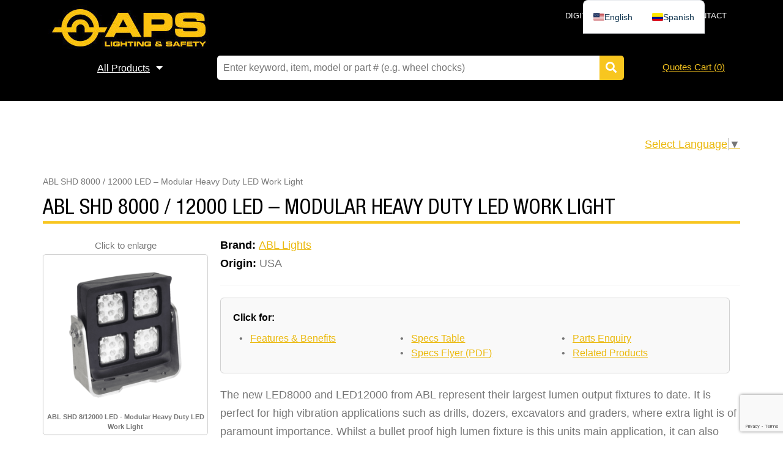

--- FILE ---
content_type: text/html; charset=UTF-8
request_url: https://www.aps-supply.com/post-product/abl-shd-8-12000-led-modular-heavy-duty-led-work-light/
body_size: 34407
content:
<!DOCTYPE html>
<!--[if IE 7]>
<html class="ie ie7" lang="en-US">
<![endif]-->
<!--[if IE 8]>
<html class="ie ie8" lang="en-US">
<![endif]-->
<!--[if !(IE 7) | !(IE 8)  ]><!-->
<html lang="en-US">
<!--<![endif]-->
<head>
	<meta charset="UTF-8">
<script type="text/javascript">
/* <![CDATA[ */
var gform;gform||(document.addEventListener("gform_main_scripts_loaded",function(){gform.scriptsLoaded=!0}),document.addEventListener("gform/theme/scripts_loaded",function(){gform.themeScriptsLoaded=!0}),window.addEventListener("DOMContentLoaded",function(){gform.domLoaded=!0}),gform={domLoaded:!1,scriptsLoaded:!1,themeScriptsLoaded:!1,isFormEditor:()=>"function"==typeof InitializeEditor,callIfLoaded:function(o){return!(!gform.domLoaded||!gform.scriptsLoaded||!gform.themeScriptsLoaded&&!gform.isFormEditor()||(gform.isFormEditor()&&console.warn("The use of gform.initializeOnLoaded() is deprecated in the form editor context and will be removed in Gravity Forms 3.1."),o(),0))},initializeOnLoaded:function(o){gform.callIfLoaded(o)||(document.addEventListener("gform_main_scripts_loaded",()=>{gform.scriptsLoaded=!0,gform.callIfLoaded(o)}),document.addEventListener("gform/theme/scripts_loaded",()=>{gform.themeScriptsLoaded=!0,gform.callIfLoaded(o)}),window.addEventListener("DOMContentLoaded",()=>{gform.domLoaded=!0,gform.callIfLoaded(o)}))},hooks:{action:{},filter:{}},addAction:function(o,r,e,t){gform.addHook("action",o,r,e,t)},addFilter:function(o,r,e,t){gform.addHook("filter",o,r,e,t)},doAction:function(o){gform.doHook("action",o,arguments)},applyFilters:function(o){return gform.doHook("filter",o,arguments)},removeAction:function(o,r){gform.removeHook("action",o,r)},removeFilter:function(o,r,e){gform.removeHook("filter",o,r,e)},addHook:function(o,r,e,t,n){null==gform.hooks[o][r]&&(gform.hooks[o][r]=[]);var d=gform.hooks[o][r];null==n&&(n=r+"_"+d.length),gform.hooks[o][r].push({tag:n,callable:e,priority:t=null==t?10:t})},doHook:function(r,o,e){var t;if(e=Array.prototype.slice.call(e,1),null!=gform.hooks[r][o]&&((o=gform.hooks[r][o]).sort(function(o,r){return o.priority-r.priority}),o.forEach(function(o){"function"!=typeof(t=o.callable)&&(t=window[t]),"action"==r?t.apply(null,e):e[0]=t.apply(null,e)})),"filter"==r)return e[0]},removeHook:function(o,r,t,n){var e;null!=gform.hooks[o][r]&&(e=(e=gform.hooks[o][r]).filter(function(o,r,e){return!!(null!=n&&n!=o.tag||null!=t&&t!=o.priority)}),gform.hooks[o][r]=e)}});
/* ]]> */
</script>

	<meta name="viewport" content="width=device-width">
	<title>ABL SHD 8000 / 12000 LED - Modular Heavy Duty LED Work Light - APS</title>
<link data-rocket-preload as="style" data-wpr-hosted-gf-parameters="family=Roboto%3Awght%40300%3B400%3B500%3B700&ver=6.9&display=swap" href="https://www.aps-supply.com/wp-content/cache/fonts/1/google-fonts/css/c/5/5/0664f3d6a476e31831e606e75f605.css" rel="preload">
<link data-wpr-hosted-gf-parameters="family=Roboto%3Awght%40300%3B400%3B500%3B700&ver=6.9&display=swap" href="https://www.aps-supply.com/wp-content/cache/fonts/1/google-fonts/css/c/5/5/0664f3d6a476e31831e606e75f605.css" media="print" onload="this.media=&#039;all&#039;" rel="stylesheet">
<noscript data-wpr-hosted-gf-parameters=""><link rel="stylesheet" href="https://fonts.googleapis.com/css2?family=Roboto%3Awght%40300%3B400%3B500%3B700&#038;ver=6.9&#038;display=swap"></noscript>
	<link rel="profile" href="https://gmpg.org/xfn/11">
	<link rel="pingback" href="https://www.aps-supply.com/xmlrpc.php">
	<link rel="shortcut icon" href="https://www.aps-supply.com/wp-content/themes/aps/favicon.ico" />
	<!--[if lt IE 9]>
	<script src="https://www.aps-supply.com/wp-content/themes/aps/js/html5.js"></script>
	<![endif]-->
	<meta name='robots' content='index, follow, max-image-preview:large, max-snippet:-1, max-video-preview:-1' />

	<!-- This site is optimized with the Yoast SEO Premium plugin v26.8 (Yoast SEO v26.8) - https://yoast.com/product/yoast-seo-premium-wordpress/ -->
	<meta name="description" content="The new LED8000 and LED12000 from ABL represent their largest lumen output fixtures to date. It is perfect for high vibration applications such as drills, dozers, excavators and graders, where extra light is of paramount importance. Whilst a bullet proof high lumen fixture is this units main application, it can also serve other purposes, combining signal lighting and forward lighting into the one package. Its customisable modular design can allow for combinations such as flood (work light) and long range (high beam) to be mixed in the one unit or it can be used as an all in one flood, long range, brake and indicator light. The options are endless. The ABL SHD 8000 / 12000 LED Modular Work Light delivers powerful illumination and extreme durability for drills, dozers, excavators, and graders in harsh mining and construction environments." />
	<link rel="canonical" href="https://www.aps-supply.com/post-product/abl-shd-8-12000-led-modular-heavy-duty-led-work-light/" />
	<meta property="og:locale" content="en_US" />
	<meta property="og:type" content="article" />
	<meta property="og:title" content="ABL SHD 8000 / 12000 LED - Modular Heavy Duty LED Work Light" />
	<meta property="og:description" content="The new LED8000 and LED12000 from ABL represent their largest lumen output fixtures to date. It is perfect for high vibration applications such as drills, dozers, excavators and graders, where extra light is of paramount importance. Whilst a bullet proof high lumen fixture is this units main application, it can also serve other purposes, combining signal lighting and forward lighting into the one package. Its customisable modular design can allow for combinations such as flood (work light) and long range (high beam) to be mixed in the one unit or it can be used as an all in one flood, long range, brake and indicator light. The options are endless. The ABL SHD 8000 / 12000 LED Modular Work Light delivers powerful illumination and extreme durability for drills, dozers, excavators, and graders in harsh mining and construction environments." />
	<meta property="og:url" content="https://www.aps-supply.com/post-product/abl-shd-8-12000-led-modular-heavy-duty-led-work-light/" />
	<meta property="og:site_name" content="APS" />
	<meta property="article:publisher" content="https://www.facebook.com/pages/APS-Lighting-and-Safety-Products/499382100107067" />
	<meta property="article:modified_time" content="2025-10-28T03:46:01+00:00" />
	<meta property="og:image" content="https://www.aps-supply.com/wp-content/uploads/2019/04/ABL_SHD_8000_12000_featured.png" />
	<meta property="og:image:width" content="640" />
	<meta property="og:image:height" content="340" />
	<meta property="og:image:type" content="image/png" />
	<meta name="twitter:card" content="summary_large_image" />
	<meta name="twitter:site" content="@APSLighting_JB" />
	<meta name="twitter:label1" content="Est. reading time" />
	<meta name="twitter:data1" content="2 minutes" />
	<script type="application/ld+json" class="yoast-schema-graph">{"@context":"https://schema.org","@graph":[{"@type":"WebPage","@id":"https://www.aps-supply.com/post-product/abl-shd-8-12000-led-modular-heavy-duty-led-work-light/","url":"https://www.aps-supply.com/post-product/abl-shd-8-12000-led-modular-heavy-duty-led-work-light/","name":"ABL SHD 8000 / 12000 LED - Modular Heavy Duty LED Work Light - APS","isPartOf":{"@id":"https://www.aps-supply.com/#website"},"primaryImageOfPage":{"@id":"https://www.aps-supply.com/post-product/abl-shd-8-12000-led-modular-heavy-duty-led-work-light/#primaryimage"},"image":{"@id":"https://www.aps-supply.com/post-product/abl-shd-8-12000-led-modular-heavy-duty-led-work-light/#primaryimage"},"thumbnailUrl":"https://www.aps-supply.com/wp-content/uploads/2019/04/ABL_SHD_8000_12000_featured.png","datePublished":"2019-04-16T07:54:31+00:00","dateModified":"2025-10-28T03:46:01+00:00","description":"The new LED8000 and LED12000 from ABL represent their largest lumen output fixtures to date. It is perfect for high vibration applications such as drills, dozers, excavators and graders, where extra light is of paramount importance. Whilst a bullet proof high lumen fixture is this units main application, it can also serve other purposes, combining signal lighting and forward lighting into the one package. Its customisable modular design can allow for combinations such as flood (work light) and long range (high beam) to be mixed in the one unit or it can be used as an all in one flood, long range, brake and indicator light. The options are endless. The ABL SHD 8000 / 12000 LED Modular Work Light delivers powerful illumination and extreme durability for drills, dozers, excavators, and graders in harsh mining and construction environments.","breadcrumb":{"@id":"https://www.aps-supply.com/post-product/abl-shd-8-12000-led-modular-heavy-duty-led-work-light/#breadcrumb"},"inLanguage":"en-US","potentialAction":[{"@type":"ReadAction","target":["https://www.aps-supply.com/post-product/abl-shd-8-12000-led-modular-heavy-duty-led-work-light/"]}]},{"@type":"ImageObject","inLanguage":"en-US","@id":"https://www.aps-supply.com/post-product/abl-shd-8-12000-led-modular-heavy-duty-led-work-light/#primaryimage","url":"https://www.aps-supply.com/wp-content/uploads/2019/04/ABL_SHD_8000_12000_featured.png","contentUrl":"https://www.aps-supply.com/wp-content/uploads/2019/04/ABL_SHD_8000_12000_featured.png","width":640,"height":340},{"@type":"BreadcrumbList","@id":"https://www.aps-supply.com/post-product/abl-shd-8-12000-led-modular-heavy-duty-led-work-light/#breadcrumb","itemListElement":[{"@type":"ListItem","position":1,"name":"Home","item":"https://www.aps-supply.com/"},{"@type":"ListItem","position":2,"name":"ABL SHD 8000 / 12000 LED &#8211; Modular Heavy Duty LED Work Light"}]},{"@type":"WebSite","@id":"https://www.aps-supply.com/#website","url":"https://www.aps-supply.com/","name":"APS","description":"Lighting &amp; Safety","publisher":{"@id":"https://www.aps-supply.com/#organization"},"potentialAction":[{"@type":"SearchAction","target":{"@type":"EntryPoint","urlTemplate":"https://www.aps-supply.com/?s={search_term_string}"},"query-input":{"@type":"PropertyValueSpecification","valueRequired":true,"valueName":"search_term_string"}}],"inLanguage":"en-US"},{"@type":"Organization","@id":"https://www.aps-supply.com/#organization","name":"APS Supply","url":"https://www.aps-supply.com/","logo":{"@type":"ImageObject","inLanguage":"en-US","@id":"https://www.aps-supply.com/#/schema/logo/image/","url":"https://www.aps-supply.com/wp-content/uploads/2025/07/APS-Logo-Master_HD.png","contentUrl":"https://www.aps-supply.com/wp-content/uploads/2025/07/APS-Logo-Master_HD.png","width":26589,"height":6468,"caption":"APS Supply"},"image":{"@id":"https://www.aps-supply.com/#/schema/logo/image/"},"sameAs":["https://www.facebook.com/pages/APS-Lighting-and-Safety-Products/499382100107067","https://x.com/APSLighting_JB","https://www.linkedin.com/company/aps-lighting-&-safety/","https://www.youtube.com/@APSLightingandSafety"]}]}</script>
	<!-- / Yoast SEO Premium plugin. -->


<link rel='dns-prefetch' href='//kit.fontawesome.com' />
<link rel='dns-prefetch' href='//www.google.com' />
<link rel='dns-prefetch' href='//www.googletagmanager.com' />
<link rel='dns-prefetch' href='//netdna.bootstrapcdn.com' />
<link rel='dns-prefetch' href='//fonts.googleapis.com' />
<link href='https://fonts.gstatic.com' crossorigin rel='preconnect' />
<link rel="alternate" type="application/rss+xml" title="APS &raquo; Feed" href="https://www.aps-supply.com/feed/" />
<link rel="alternate" type="application/rss+xml" title="APS &raquo; Comments Feed" href="https://www.aps-supply.com/comments/feed/" />
<link rel="alternate" title="oEmbed (JSON)" type="application/json+oembed" href="https://www.aps-supply.com/wp-json/oembed/1.0/embed?url=https%3A%2F%2Fwww.aps-supply.com%2Fpost-product%2Fabl-shd-8-12000-led-modular-heavy-duty-led-work-light%2F" />
<link rel="alternate" title="oEmbed (XML)" type="text/xml+oembed" href="https://www.aps-supply.com/wp-json/oembed/1.0/embed?url=https%3A%2F%2Fwww.aps-supply.com%2Fpost-product%2Fabl-shd-8-12000-led-modular-heavy-duty-led-work-light%2F&#038;format=xml" />
<style id='wp-img-auto-sizes-contain-inline-css' type='text/css'>
img:is([sizes=auto i],[sizes^="auto," i]){contain-intrinsic-size:3000px 1500px}
/*# sourceURL=wp-img-auto-sizes-contain-inline-css */
</style>
<link data-minify="1" rel='stylesheet' id='bootstrap-fa-icon-css' href='https://www.aps-supply.com/wp-content/cache/min/1/wp-content/plugins/easy-bootstrap-shortcodes/styles/font-awesome.min.css?ver=1769147064' type='text/css' media='all' />
<style id='wp-emoji-styles-inline-css' type='text/css'>

	img.wp-smiley, img.emoji {
		display: inline !important;
		border: none !important;
		box-shadow: none !important;
		height: 1em !important;
		width: 1em !important;
		margin: 0 0.07em !important;
		vertical-align: -0.1em !important;
		background: none !important;
		padding: 0 !important;
	}
/*# sourceURL=wp-emoji-styles-inline-css */
</style>
<link data-minify="1" rel='stylesheet' id='woocommerce-layout-css' href='https://www.aps-supply.com/wp-content/cache/min/1/wp-content/plugins/woocommerce/assets/css/woocommerce-layout.css?ver=1769147064' type='text/css' media='all' />
<link data-minify="1" rel='stylesheet' id='woocommerce-smallscreen-css' href='https://www.aps-supply.com/wp-content/cache/min/1/wp-content/plugins/woocommerce/assets/css/woocommerce-smallscreen.css?ver=1769147064' type='text/css' media='only screen and (max-width: 768px)' />
<link data-minify="1" rel='stylesheet' id='woocommerce-general-css' href='https://www.aps-supply.com/wp-content/cache/background-css/1/www.aps-supply.com/wp-content/cache/min/1/wp-content/plugins/woocommerce/assets/css/woocommerce.css?ver=1769147064&wpr_t=1769180802' type='text/css' media='all' />
<style id='woocommerce-inline-inline-css' type='text/css'>
.woocommerce form .form-row .required { visibility: visible; }
/*# sourceURL=woocommerce-inline-inline-css */
</style>
<link data-minify="1" rel='stylesheet' id='trp-popup-style-css' href='https://www.aps-supply.com/wp-content/cache/min/1/wp-content/plugins/translatepress-business/add-ons-pro/automatic-language-detection/assets/css/trp-popup.css?ver=1769147064' type='text/css' media='all' />
<link data-minify="1" rel='stylesheet' id='testimonial-rotator-style-css' href='https://www.aps-supply.com/wp-content/cache/min/1/wp-content/plugins/testimonial-rotator/testimonial-rotator-style.css?ver=1769147064' type='text/css' media='all' />
<style id='testimonial-rotator-style-inline-css' type='text/css'>
#testimonial_rotator_19374, #testimonial_rotator_wrap_19374 { background-color: #f7f7f7; }
.testimonial_rotator_wrap { margin: 0px; padding: 20px 20px 0px 20px; }

.testimonial_rotator.template-starrynight .testimonial_rotator_slide_title { font-size: 1.5em; }
.testimonial_rotator.template-starrynight .testimonial_rotator_author_info p { font-size: 1.1em !important; line-height: 1.6em !important; padding-left: 25px !important; }
.testimonial_rotator.template-starrynight .testimonial_rotator_quote { line-height: 1.5em !important; font-size: 1em !important; font-style: italic; }
.testimonial_rotator_wrap.with-prevnext { padding: 10px 40px 0px 40px !important; }

.fa.fa-star { color: #f8c61f; font-size: 0.8em; }

.testimonial_rotator_img { width: 100px !important; height: 100px !important; float: left !important; margin: 0px 0px !important; }
.testimonial_rotator_img img  { width: 100px !important; height: 100px !important; }
/*# sourceURL=testimonial-rotator-style-inline-css */
</style>
<link data-minify="1" rel='stylesheet' id='font-awesome-css' href='https://www.aps-supply.com/wp-content/cache/min/1/font-awesome/latest/css/font-awesome.min.css?ver=1769147064' type='text/css' media='all' />
<link data-minify="1" rel='stylesheet' id='twentythirteen-style-css' href='https://www.aps-supply.com/wp-content/cache/min/1/wp-content/themes/aps/style.css?ver=1769147064' type='text/css' media='all' />
<link data-minify="1" rel='stylesheet' id='fonts-css-css' href='https://www.aps-supply.com/wp-content/cache/min/1/wp-content/themes/aps/fonts/fonts.css?ver=1769147064' type='text/css' media='all' />

<link data-minify="1" rel='stylesheet' id='compiled_styles-css' href='https://www.aps-supply.com/wp-content/cache/background-css/1/www.aps-supply.com/wp-content/cache/min/1/wp-content/themes/aps/css/compiled.min.css?ver=1769147065&wpr_t=1769180802' type='text/css' media='all' />
<link data-minify="1" rel='stylesheet' id='woocommerce_prettyPhoto_css-css' href='https://www.aps-supply.com/wp-content/cache/background-css/1/www.aps-supply.com/wp-content/cache/min/1/wp-content/plugins/woocommerce/assets/css/prettyPhoto.css?ver=1769147065&wpr_t=1769180802' type='text/css' media='all' />
<link data-minify="1" rel='stylesheet' id='trp-language-switcher-v2-css' href='https://www.aps-supply.com/wp-content/cache/min/1/wp-content/plugins/translatepress-multilingual/assets/css/trp-language-switcher-v2.css?ver=1769147065' type='text/css' media='all' />
<link data-minify="1" rel='stylesheet' id='wp-pagenavi-css' href='https://www.aps-supply.com/wp-content/cache/min/1/wp-content/plugins/wp-pagenavi/pagenavi-css.css?ver=1769147065' type='text/css' media='all' />
<link rel='stylesheet' id='tablepress-default-css' href='https://www.aps-supply.com/wp-content/tablepress-combined.min.css?ver=16' type='text/css' media='all' />
<link data-minify="1" rel='stylesheet' id='ebs_dynamic_css-css' href='https://www.aps-supply.com/wp-content/cache/min/1/wp-content/cache/busting/1/wp-content/plugins/easy-bootstrap-shortcodes/styles/ebs_dynamic_css.css?ver=1769147065' type='text/css' media='all' />
<script type="text/javascript" src="https://www.aps-supply.com/wp-includes/js/jquery/jquery.min.js?ver=3.7.1" id="jquery-core-js"></script>
<script type="text/javascript" src="https://www.aps-supply.com/wp-includes/js/jquery/jquery-migrate.min.js?ver=3.4.1" id="jquery-migrate-js"></script>


<script type="text/javascript" id="wc-add-to-cart-js-extra">
/* <![CDATA[ */
var wc_add_to_cart_params = {"ajax_url":"/wp-admin/admin-ajax.php","wc_ajax_url":"/?wc-ajax=%%endpoint%%","i18n_view_cart":"View cart","cart_url":"https://www.aps-supply.com/cart/","is_cart":"","cart_redirect_after_add":"no"};
//# sourceURL=wc-add-to-cart-js-extra
/* ]]> */
</script>


<script type="text/javascript" id="woocommerce-js-extra">
/* <![CDATA[ */
var woocommerce_params = {"ajax_url":"/wp-admin/admin-ajax.php","wc_ajax_url":"/?wc-ajax=%%endpoint%%","i18n_password_show":"Show password","i18n_password_hide":"Hide password"};
//# sourceURL=woocommerce-js-extra
/* ]]> */
</script>






<script type="text/javascript" src="https://kit.fontawesome.com/904e459b40.js?ver=6.9" id="fontawesome-js" data-rocket-defer defer></script>






<!-- Google tag (gtag.js) snippet added by Site Kit -->
<!-- Google Analytics snippet added by Site Kit -->
<script type="text/javascript" src="https://www.googletagmanager.com/gtag/js?id=G-QKK2JXENTE" id="google_gtagjs-js" async></script>
<script type="text/javascript" id="google_gtagjs-js-after">
/* <![CDATA[ */
window.dataLayer = window.dataLayer || [];function gtag(){dataLayer.push(arguments);}
gtag("set","linker",{"domains":["www.aps-supply.com"]});
gtag("js", new Date());
gtag("set", "developer_id.dZTNiMT", true);
gtag("config", "G-QKK2JXENTE");
//# sourceURL=google_gtagjs-js-after
/* ]]> */
</script>
<link rel="https://api.w.org/" href="https://www.aps-supply.com/wp-json/" /><link rel="EditURI" type="application/rsd+xml" title="RSD" href="https://www.aps-supply.com/xmlrpc.php?rsd" />
<meta name="generator" content="WordPress 6.9" />
<meta name="generator" content="WooCommerce 10.4.3" />
<link rel='shortlink' href='https://www.aps-supply.com/?p=16060' />
<meta name="generator" content="Site Kit by Google 1.170.0" /><meta name="google-site-verification" content="2EAevh09JeaUpc6Lle6noKDMcfTEUUA5GdVFoKqPsMM" />
<!-- Hotjar Tracking Code for https://www.aps-supply.com -->

<link rel="icon" type="image/png" href="/favicon-96x96.png" sizes="96x96" />
<link rel="icon" type="image/svg+xml" href="/favicon.svg" />
<link rel="shortcut icon" href="/favicon.ico" />
<link rel="apple-touch-icon" sizes="180x180" href="/apple-touch-icon.png" />
<link rel="manifest" href="/site.webmanifest" />
<link rel="alternate" hreflang="en-US" href="https://www.aps-supply.com/post-product/abl-shd-8-12000-led-modular-heavy-duty-led-work-light/"/>
<link rel="alternate" hreflang="es-CO" href="https://www.aps-supply.com/es/publicar-producto/abl-shd-8-12000-led-modular-heavy-duty-led-luz-de-trabajo/"/>
<link rel="alternate" hreflang="en" href="https://www.aps-supply.com/post-product/abl-shd-8-12000-led-modular-heavy-duty-led-work-light/"/>
<link rel="alternate" hreflang="es" href="https://www.aps-supply.com/es/publicar-producto/abl-shd-8-12000-led-modular-heavy-duty-led-luz-de-trabajo/"/>
	<noscript><style>.woocommerce-product-gallery{ opacity: 1 !important; }</style></noscript>
	<style type="text/css">.recentcomments a{display:inline !important;padding:0 !important;margin:0 !important;}</style><meta name="generator" content="Powered by Slider Revolution 6.7.40 - responsive, Mobile-Friendly Slider Plugin for WordPress with comfortable drag and drop interface." />
<!-- Clicky Web Analytics - https://clicky.com, WordPress Plugin by Yoast - https://yoast.com/wordpress/plugins/clicky/ --><script type='text/javascript'>
	function clicky_gc(name) {
		var ca = document.cookie.split(';');
		for (var i in ca) {
			if (ca[i].indexOf(name + '=') != -1) {
				return decodeURIComponent(ca[i].split('=')[1]);
			}
		}
		return '';
	}
	var username_check = clicky_gc('"comment_author_b9fba9d2e4b021c9573c235745e83599"');
	if (username_check) var clicky_custom_session = {username: username_check};
</script>
<script>
	
	var clicky_site_ids = clicky_site_ids || [];
	clicky_site_ids.push("100833511");
</script>
<script async src="//static.getclicky.com/js"></script><script>function setREVStartSize(e){
			//window.requestAnimationFrame(function() {
				window.RSIW = window.RSIW===undefined ? window.innerWidth : window.RSIW;
				window.RSIH = window.RSIH===undefined ? window.innerHeight : window.RSIH;
				try {
					var pw = document.getElementById(e.c).parentNode.offsetWidth,
						newh;
					pw = pw===0 || isNaN(pw) || (e.l=="fullwidth" || e.layout=="fullwidth") ? window.RSIW : pw;
					e.tabw = e.tabw===undefined ? 0 : parseInt(e.tabw);
					e.thumbw = e.thumbw===undefined ? 0 : parseInt(e.thumbw);
					e.tabh = e.tabh===undefined ? 0 : parseInt(e.tabh);
					e.thumbh = e.thumbh===undefined ? 0 : parseInt(e.thumbh);
					e.tabhide = e.tabhide===undefined ? 0 : parseInt(e.tabhide);
					e.thumbhide = e.thumbhide===undefined ? 0 : parseInt(e.thumbhide);
					e.mh = e.mh===undefined || e.mh=="" || e.mh==="auto" ? 0 : parseInt(e.mh,0);
					if(e.layout==="fullscreen" || e.l==="fullscreen")
						newh = Math.max(e.mh,window.RSIH);
					else{
						e.gw = Array.isArray(e.gw) ? e.gw : [e.gw];
						for (var i in e.rl) if (e.gw[i]===undefined || e.gw[i]===0) e.gw[i] = e.gw[i-1];
						e.gh = e.el===undefined || e.el==="" || (Array.isArray(e.el) && e.el.length==0)? e.gh : e.el;
						e.gh = Array.isArray(e.gh) ? e.gh : [e.gh];
						for (var i in e.rl) if (e.gh[i]===undefined || e.gh[i]===0) e.gh[i] = e.gh[i-1];
											
						var nl = new Array(e.rl.length),
							ix = 0,
							sl;
						e.tabw = e.tabhide>=pw ? 0 : e.tabw;
						e.thumbw = e.thumbhide>=pw ? 0 : e.thumbw;
						e.tabh = e.tabhide>=pw ? 0 : e.tabh;
						e.thumbh = e.thumbhide>=pw ? 0 : e.thumbh;
						for (var i in e.rl) nl[i] = e.rl[i]<window.RSIW ? 0 : e.rl[i];
						sl = nl[0];
						for (var i in nl) if (sl>nl[i] && nl[i]>0) { sl = nl[i]; ix=i;}
						var m = pw>(e.gw[ix]+e.tabw+e.thumbw) ? 1 : (pw-(e.tabw+e.thumbw)) / (e.gw[ix]);
						newh =  (e.gh[ix] * m) + (e.tabh + e.thumbh);
					}
					var el = document.getElementById(e.c);
					if (el!==null && el) el.style.height = newh+"px";
					el = document.getElementById(e.c+"_wrapper");
					if (el!==null && el) {
						el.style.height = newh+"px";
						el.style.display = "block";
					}
				} catch(e){
					console.log("Failure at Presize of Slider:" + e)
				}
			//});
		  };</script>
		<style type="text/css" id="wp-custom-css">
			#form-container,
.new-customers-form {
  display: block !important;
  visibility: visible !important;
  opacity: 1 !important;
}
		</style>
		<noscript><style id="rocket-lazyload-nojs-css">.rll-youtube-player, [data-lazy-src]{display:none !important;}</style></noscript><script>
  (function(i,s,o,g,r,a,m){i['GoogleAnalyticsObject']=r;i[r]=i[r]||function(){
  (i[r].q=i[r].q||[]).push(arguments)},i[r].l=1*new Date();a=s.createElement(o),
  m=s.getElementsByTagName(o)[0];a.async=1;a.src=g;m.parentNode.insertBefore(a,m)
  })(window,document,'script','//www.google-analytics.com/analytics.js','ga');

  ga('create', 'UA-20373567-1', 'auto');
  ga('send', 'pageview');

</script>
<meta name="google-site-verification" content="SXhhZ7kdBdVfX660K2JmxumQM3mWG1KQZJoNBvu0T1I" />
<meta name="google-site-verification" content="V-i8VkH8pSJSTS293ClOhdsIb1d6PGtaF_9AFE1Sju8" />

<link data-minify="1" rel='stylesheet' id='wc-blocks-style-css' href='https://www.aps-supply.com/wp-content/cache/min/1/wp-content/plugins/woocommerce/assets/client/blocks/wc-blocks.css?ver=1769147065' type='text/css' media='all' />
<link data-minify="1" rel='stylesheet' id='videopopup-css' href='https://www.aps-supply.com/wp-content/cache/background-css/1/www.aps-supply.com/wp-content/cache/min/1/wp-content/plugins/vimeoyoutubepopup/code/css/videopopup.css?ver=1769147065&wpr_t=1769180802' type='text/css' media='all' />
<link rel='stylesheet' id='gforms_reset_css-css' href='https://www.aps-supply.com/wp-content/plugins/gravityforms/legacy/css/formreset.min.css?ver=2.9.26' type='text/css' media='all' />
<link rel='stylesheet' id='gforms_ready_class_css-css' href='https://www.aps-supply.com/wp-content/plugins/gravityforms/legacy/css/readyclass.min.css?ver=2.9.26' type='text/css' media='all' />
<link rel='stylesheet' id='gforms_browsers_css-css' href='https://www.aps-supply.com/wp-content/plugins/gravityforms/legacy/css/browsers.min.css?ver=2.9.26' type='text/css' media='all' />
<link data-minify="1" rel='stylesheet' id='rs-plugin-settings-css' href='https://www.aps-supply.com/wp-content/cache/background-css/1/www.aps-supply.com/wp-content/cache/min/1/wp-content/plugins/revslider/sr6/assets/css/rs6.css?ver=1769147065&wpr_t=1769180802' type='text/css' media='all' />
<style id='rs-plugin-settings-inline-css' type='text/css'>
.tp-caption a{color:#ff7302;text-shadow:none;-webkit-transition:all 0.2s ease-out;-moz-transition:all 0.2s ease-out;-o-transition:all 0.2s ease-out;-ms-transition:all 0.2s ease-out}.tp-caption a:hover{color:#ffa902}
/*# sourceURL=rs-plugin-settings-inline-css */
</style>
<style id="wpr-lazyload-bg-container"></style><style id="wpr-lazyload-bg-exclusion"></style>
<noscript>
<style id="wpr-lazyload-bg-nostyle">.woocommerce .blockUI.blockOverlay::before{--wpr-bg-a8b48ee1-82ad-4647-a39b-94d8b7f1508c: url('https://www.aps-supply.com/wp-content/plugins/woocommerce/assets/images/icons/loader.svg');}.woocommerce .loader::before{--wpr-bg-120d4cac-6bc0-407b-9f08-044b438ccb0c: url('https://www.aps-supply.com/wp-content/plugins/woocommerce/assets/images/icons/loader.svg');}#add_payment_method #payment div.payment_box .wc-credit-card-form-card-cvc.visa,#add_payment_method #payment div.payment_box .wc-credit-card-form-card-expiry.visa,#add_payment_method #payment div.payment_box .wc-credit-card-form-card-number.visa,.woocommerce-cart #payment div.payment_box .wc-credit-card-form-card-cvc.visa,.woocommerce-cart #payment div.payment_box .wc-credit-card-form-card-expiry.visa,.woocommerce-cart #payment div.payment_box .wc-credit-card-form-card-number.visa,.woocommerce-checkout #payment div.payment_box .wc-credit-card-form-card-cvc.visa,.woocommerce-checkout #payment div.payment_box .wc-credit-card-form-card-expiry.visa,.woocommerce-checkout #payment div.payment_box .wc-credit-card-form-card-number.visa{--wpr-bg-19dfb562-7966-475f-b20e-1a683b500ed7: url('https://www.aps-supply.com/wp-content/plugins/woocommerce/assets/images/icons/credit-cards/visa.svg');}#add_payment_method #payment div.payment_box .wc-credit-card-form-card-cvc.mastercard,#add_payment_method #payment div.payment_box .wc-credit-card-form-card-expiry.mastercard,#add_payment_method #payment div.payment_box .wc-credit-card-form-card-number.mastercard,.woocommerce-cart #payment div.payment_box .wc-credit-card-form-card-cvc.mastercard,.woocommerce-cart #payment div.payment_box .wc-credit-card-form-card-expiry.mastercard,.woocommerce-cart #payment div.payment_box .wc-credit-card-form-card-number.mastercard,.woocommerce-checkout #payment div.payment_box .wc-credit-card-form-card-cvc.mastercard,.woocommerce-checkout #payment div.payment_box .wc-credit-card-form-card-expiry.mastercard,.woocommerce-checkout #payment div.payment_box .wc-credit-card-form-card-number.mastercard{--wpr-bg-f1ade9c1-dcf1-420d-82bb-e8b61e5ec6ea: url('https://www.aps-supply.com/wp-content/plugins/woocommerce/assets/images/icons/credit-cards/mastercard.svg');}#add_payment_method #payment div.payment_box .wc-credit-card-form-card-cvc.laser,#add_payment_method #payment div.payment_box .wc-credit-card-form-card-expiry.laser,#add_payment_method #payment div.payment_box .wc-credit-card-form-card-number.laser,.woocommerce-cart #payment div.payment_box .wc-credit-card-form-card-cvc.laser,.woocommerce-cart #payment div.payment_box .wc-credit-card-form-card-expiry.laser,.woocommerce-cart #payment div.payment_box .wc-credit-card-form-card-number.laser,.woocommerce-checkout #payment div.payment_box .wc-credit-card-form-card-cvc.laser,.woocommerce-checkout #payment div.payment_box .wc-credit-card-form-card-expiry.laser,.woocommerce-checkout #payment div.payment_box .wc-credit-card-form-card-number.laser{--wpr-bg-a7fa8e78-7587-45bd-9085-942b83791d3f: url('https://www.aps-supply.com/wp-content/plugins/woocommerce/assets/images/icons/credit-cards/laser.svg');}#add_payment_method #payment div.payment_box .wc-credit-card-form-card-cvc.dinersclub,#add_payment_method #payment div.payment_box .wc-credit-card-form-card-expiry.dinersclub,#add_payment_method #payment div.payment_box .wc-credit-card-form-card-number.dinersclub,.woocommerce-cart #payment div.payment_box .wc-credit-card-form-card-cvc.dinersclub,.woocommerce-cart #payment div.payment_box .wc-credit-card-form-card-expiry.dinersclub,.woocommerce-cart #payment div.payment_box .wc-credit-card-form-card-number.dinersclub,.woocommerce-checkout #payment div.payment_box .wc-credit-card-form-card-cvc.dinersclub,.woocommerce-checkout #payment div.payment_box .wc-credit-card-form-card-expiry.dinersclub,.woocommerce-checkout #payment div.payment_box .wc-credit-card-form-card-number.dinersclub{--wpr-bg-2f60142c-ab91-495e-bf82-24a5b187eb2b: url('https://www.aps-supply.com/wp-content/plugins/woocommerce/assets/images/icons/credit-cards/diners.svg');}#add_payment_method #payment div.payment_box .wc-credit-card-form-card-cvc.maestro,#add_payment_method #payment div.payment_box .wc-credit-card-form-card-expiry.maestro,#add_payment_method #payment div.payment_box .wc-credit-card-form-card-number.maestro,.woocommerce-cart #payment div.payment_box .wc-credit-card-form-card-cvc.maestro,.woocommerce-cart #payment div.payment_box .wc-credit-card-form-card-expiry.maestro,.woocommerce-cart #payment div.payment_box .wc-credit-card-form-card-number.maestro,.woocommerce-checkout #payment div.payment_box .wc-credit-card-form-card-cvc.maestro,.woocommerce-checkout #payment div.payment_box .wc-credit-card-form-card-expiry.maestro,.woocommerce-checkout #payment div.payment_box .wc-credit-card-form-card-number.maestro{--wpr-bg-75e7cdc6-5fd7-4ce6-8736-8eb261b4e0d3: url('https://www.aps-supply.com/wp-content/plugins/woocommerce/assets/images/icons/credit-cards/maestro.svg');}#add_payment_method #payment div.payment_box .wc-credit-card-form-card-cvc.jcb,#add_payment_method #payment div.payment_box .wc-credit-card-form-card-expiry.jcb,#add_payment_method #payment div.payment_box .wc-credit-card-form-card-number.jcb,.woocommerce-cart #payment div.payment_box .wc-credit-card-form-card-cvc.jcb,.woocommerce-cart #payment div.payment_box .wc-credit-card-form-card-expiry.jcb,.woocommerce-cart #payment div.payment_box .wc-credit-card-form-card-number.jcb,.woocommerce-checkout #payment div.payment_box .wc-credit-card-form-card-cvc.jcb,.woocommerce-checkout #payment div.payment_box .wc-credit-card-form-card-expiry.jcb,.woocommerce-checkout #payment div.payment_box .wc-credit-card-form-card-number.jcb{--wpr-bg-d1ebbef4-f564-40db-b6aa-e7003062a859: url('https://www.aps-supply.com/wp-content/plugins/woocommerce/assets/images/icons/credit-cards/jcb.svg');}#add_payment_method #payment div.payment_box .wc-credit-card-form-card-cvc.amex,#add_payment_method #payment div.payment_box .wc-credit-card-form-card-expiry.amex,#add_payment_method #payment div.payment_box .wc-credit-card-form-card-number.amex,.woocommerce-cart #payment div.payment_box .wc-credit-card-form-card-cvc.amex,.woocommerce-cart #payment div.payment_box .wc-credit-card-form-card-expiry.amex,.woocommerce-cart #payment div.payment_box .wc-credit-card-form-card-number.amex,.woocommerce-checkout #payment div.payment_box .wc-credit-card-form-card-cvc.amex,.woocommerce-checkout #payment div.payment_box .wc-credit-card-form-card-expiry.amex,.woocommerce-checkout #payment div.payment_box .wc-credit-card-form-card-number.amex{--wpr-bg-f0a6a1ee-8bda-489d-84c1-05ec14a1af31: url('https://www.aps-supply.com/wp-content/plugins/woocommerce/assets/images/icons/credit-cards/amex.svg');}#add_payment_method #payment div.payment_box .wc-credit-card-form-card-cvc.discover,#add_payment_method #payment div.payment_box .wc-credit-card-form-card-expiry.discover,#add_payment_method #payment div.payment_box .wc-credit-card-form-card-number.discover,.woocommerce-cart #payment div.payment_box .wc-credit-card-form-card-cvc.discover,.woocommerce-cart #payment div.payment_box .wc-credit-card-form-card-expiry.discover,.woocommerce-cart #payment div.payment_box .wc-credit-card-form-card-number.discover,.woocommerce-checkout #payment div.payment_box .wc-credit-card-form-card-cvc.discover,.woocommerce-checkout #payment div.payment_box .wc-credit-card-form-card-expiry.discover,.woocommerce-checkout #payment div.payment_box .wc-credit-card-form-card-number.discover{--wpr-bg-85e54399-5af6-4180-9dae-af5199eed31c: url('https://www.aps-supply.com/wp-content/plugins/woocommerce/assets/images/icons/credit-cards/discover.svg');}.gform_wrapper .chzn-container-single .chzn-search input{--wpr-bg-87d27b47-0303-4d9e-a417-4e7c14510425: url('https://www.aps-supply.com/wp-content/themes/aps/images/chosen-sprite.png');}.gform_wrapper .chzn-rtl .chzn-search input{--wpr-bg-e8295476-8781-442f-8e53-3921dccdd62c: url('https://www.aps-supply.com/wp-content/themes/aps/images/chosen-sprite.png');}.banner{--wpr-bg-f104843c-583e-44fa-af53-dc1068ca22e4: url('https://www.aps-supply.com/wp-content/themes/aps/images/banner-bg.jpg');}.banner-inside{--wpr-bg-54e1a8f3-b80f-49ce-8497-cb00a3915cd6: url('https://www.aps-supply.com/wp-content/themes/aps/images/banner-bg.jpg');}.tab-content a .parts-ttl{--wpr-bg-4b351566-509e-43ab-8bb3-71f147407d4a: url('https://www.aps-supply.com/wp-content/themes/aps/images/li-icon-hv.png');}.tab-content a.collapsed .parts-ttl{--wpr-bg-d156e17e-6dd0-4927-944b-9171b246f6d8: url('https://www.aps-supply.com/wp-content/themes/aps/images/li-icon.png');}.product-list li{--wpr-bg-8066d1aa-801e-491c-99a3-8bca6cf520e3: url('https://www.aps-supply.com/wp-content/themes/aps/images/menu3.gif');}.product-list li:hover{--wpr-bg-0bc69fc7-942d-45db-ab7e-8106d0d3ace2: url('https://www.aps-supply.com/wp-content/themes/aps/images/menu3_hover.gif');}.gsc-search-box-tools .gsc-search-box input.gsc-input{--wpr-bg-000cd93b-26ca-4ead-a435-a144229b4cfe: url('https://www.aps-supply.com/wp-content/themes/aps/images/search-img.png');}.pum-content.popmake-content{--wpr-bg-906e10c5-89d1-4c73-afff-80420194bdf2: url('http://local.aps-supply.com/wp-content/themes/aps/images/footer-bg.jpg');}.gform_wrapper li.gfield.gfield_creditcard_warning div.gfield_creditcard_warning_message{--wpr-bg-925fd669-7f47-4bf8-be0e-52131888f91c: url('https://www.aps-supply.com/wp-content/themes/aps/images/stopbanner.png');}.gform_wrapper .gf_progressbar{--wpr-bg-ad3868b2-01d1-41f1-b541-86cee6c2edca: url('https://www.aps-supply.com/wp-content/themes/aps/images/gf-percentbar-bg.png');}.gform_wrapper .percentbar_blue{--wpr-bg-bd9d5259-42da-4705-bcd7-cc2f316b6987: url('https://www.aps-supply.com/wp-content/themes/aps/images/gf-percentbar-blue.png');}.gform_wrapper .percentbar_gray{--wpr-bg-d4828635-f398-4103-bbb7-e8a2b041bf01: url('https://www.aps-supply.com/wp-content/themes/aps/images/gf-percentbar-gray.png');}.gform_wrapper .percentbar_green{--wpr-bg-eb5024fc-99aa-4ec4-acf2-b5db12e14e7e: url('https://www.aps-supply.com/wp-content/themes/aps/images/gf-percentbar-green.png');}.gform_wrapper .percentbar_orange{--wpr-bg-7bfd84e7-d547-4f6b-83e1-efb2e658a400: url('https://www.aps-supply.com/wp-content/themes/aps/images/gf-percentbar-orange.png');}.gform_wrapper .percentbar_red{--wpr-bg-42d0f50f-c847-4e58-a524-d5fb48da12bb: url('https://www.aps-supply.com/wp-content/themes/aps/images/gf-percentbar-red.png');}.gform_wrapper .percentbar_custom{--wpr-bg-29ea5c1c-658b-4da1-a650-9fecf9ac1d7d: url('https://www.aps-supply.com/wp-content/themes/aps/images/gf-percentbar-custom.png');}.gform_wrapper .chzn-container-single .chzn-single div b{--wpr-bg-061c03a1-b08b-4c9f-a0ca-c0b7e138dcb1: url('https://www.aps-supply.com/wp-content/themes/aps/images/chosen-sprite.png');}.gform_wrapper .chzn-container-multi .chzn-choices .search-choice .search-choice-close{--wpr-bg-ab1fbb5e-b317-49ba-a3f2-eb15177fb32f: url('https://www.aps-supply.com/wp-content/themes/aps/images/chosen-sprite.png');}.gform_wrapper div.gform_card_icon{--wpr-bg-6cc4d2bd-a822-4347-8be5-85ffb6392a0f: url('https://www.aps-supply.com/wp-content/themes/aps/images/gf-creditcard-icons.png');}.gform_wrapper .ginput_complex .ginput_cardinfo_right span.ginput_card_security_code_icon{--wpr-bg-306ff8f9-4078-49d5-956a-d15869ff2ff4: url('https://www.aps-supply.com/wp-content/themes/aps/images/gf-creditcard-icons.png');}div.pp_woocommerce .pp_loaderIcon::before{--wpr-bg-3b0fcc60-ce7a-42f4-bba5-8e9986601d0d: url('https://www.aps-supply.com/wp-content/plugins/woocommerce/assets/images/icons/loader.svg');}#videopopup .modalnav{--wpr-bg-b91e0a66-0beb-4b4f-8167-06ccfb231297: url('https://www.aps-supply.com/wp-content/plugins/vimeoyoutubepopup/code/css/images/closebtn.png');}#videopopup .modalnav:hover{--wpr-bg-fbc9225c-1149-45f0-8184-9dba2314b9f4: url('https://www.aps-supply.com/wp-content/plugins/vimeoyoutubepopup/code/css/images/closebtn.png');}rs-dotted.twoxtwo{--wpr-bg-a5aa15a4-b7af-48ed-8ade-e738d4cf4236: url('https://www.aps-supply.com/wp-content/plugins/revslider/sr6/assets/assets/gridtile.png');}rs-dotted.twoxtwowhite{--wpr-bg-8c67a997-cd9e-4cd2-bb2f-f4d9864bf0b3: url('https://www.aps-supply.com/wp-content/plugins/revslider/sr6/assets/assets/gridtile_white.png');}rs-dotted.threexthree{--wpr-bg-765cea4c-afdb-4dc9-8617-d9903637f22a: url('https://www.aps-supply.com/wp-content/plugins/revslider/sr6/assets/assets/gridtile_3x3.png');}rs-dotted.threexthreewhite{--wpr-bg-3fe214ae-814a-42cc-bb11-aad7a057fcfc: url('https://www.aps-supply.com/wp-content/plugins/revslider/sr6/assets/assets/gridtile_3x3_white.png');}.rs-layer.slidelink a div{--wpr-bg-c6d55d03-33a8-40e8-8d6a-fda7a35e994e: url('https://www.aps-supply.com/wp-content/plugins/revslider/sr6/assets/assets/coloredbg.png');}.rs-layer.slidelink a span{--wpr-bg-d0d97d5a-f23d-4865-9b14-68a34889b7e3: url('https://www.aps-supply.com/wp-content/plugins/revslider/sr6/assets/assets/coloredbg.png');}rs-loader.spinner0{--wpr-bg-49abfdf3-4423-47d8-94d5-ab58d64e80a2: url('https://www.aps-supply.com/wp-content/plugins/revslider/sr6/assets/assets/loader.gif');}rs-loader.spinner5{--wpr-bg-52324eef-aabd-41c2-bfe8-7021161f708e: url('https://www.aps-supply.com/wp-content/plugins/revslider/sr6/assets/assets/loader.gif');}</style>
</noscript>
<script type="application/javascript">const rocket_pairs = [{"selector":".woocommerce .blockUI.blockOverlay","style":".woocommerce .blockUI.blockOverlay::before{--wpr-bg-a8b48ee1-82ad-4647-a39b-94d8b7f1508c: url('https:\/\/www.aps-supply.com\/wp-content\/plugins\/woocommerce\/assets\/images\/icons\/loader.svg');}","hash":"a8b48ee1-82ad-4647-a39b-94d8b7f1508c","url":"https:\/\/www.aps-supply.com\/wp-content\/plugins\/woocommerce\/assets\/images\/icons\/loader.svg"},{"selector":".woocommerce .loader","style":".woocommerce .loader::before{--wpr-bg-120d4cac-6bc0-407b-9f08-044b438ccb0c: url('https:\/\/www.aps-supply.com\/wp-content\/plugins\/woocommerce\/assets\/images\/icons\/loader.svg');}","hash":"120d4cac-6bc0-407b-9f08-044b438ccb0c","url":"https:\/\/www.aps-supply.com\/wp-content\/plugins\/woocommerce\/assets\/images\/icons\/loader.svg"},{"selector":"#add_payment_method #payment div.payment_box .wc-credit-card-form-card-cvc.visa,#add_payment_method #payment div.payment_box .wc-credit-card-form-card-expiry.visa,#add_payment_method #payment div.payment_box .wc-credit-card-form-card-number.visa,.woocommerce-cart #payment div.payment_box .wc-credit-card-form-card-cvc.visa,.woocommerce-cart #payment div.payment_box .wc-credit-card-form-card-expiry.visa,.woocommerce-cart #payment div.payment_box .wc-credit-card-form-card-number.visa,.woocommerce-checkout #payment div.payment_box .wc-credit-card-form-card-cvc.visa,.woocommerce-checkout #payment div.payment_box .wc-credit-card-form-card-expiry.visa,.woocommerce-checkout #payment div.payment_box .wc-credit-card-form-card-number.visa","style":"#add_payment_method #payment div.payment_box .wc-credit-card-form-card-cvc.visa,#add_payment_method #payment div.payment_box .wc-credit-card-form-card-expiry.visa,#add_payment_method #payment div.payment_box .wc-credit-card-form-card-number.visa,.woocommerce-cart #payment div.payment_box .wc-credit-card-form-card-cvc.visa,.woocommerce-cart #payment div.payment_box .wc-credit-card-form-card-expiry.visa,.woocommerce-cart #payment div.payment_box .wc-credit-card-form-card-number.visa,.woocommerce-checkout #payment div.payment_box .wc-credit-card-form-card-cvc.visa,.woocommerce-checkout #payment div.payment_box .wc-credit-card-form-card-expiry.visa,.woocommerce-checkout #payment div.payment_box .wc-credit-card-form-card-number.visa{--wpr-bg-19dfb562-7966-475f-b20e-1a683b500ed7: url('https:\/\/www.aps-supply.com\/wp-content\/plugins\/woocommerce\/assets\/images\/icons\/credit-cards\/visa.svg');}","hash":"19dfb562-7966-475f-b20e-1a683b500ed7","url":"https:\/\/www.aps-supply.com\/wp-content\/plugins\/woocommerce\/assets\/images\/icons\/credit-cards\/visa.svg"},{"selector":"#add_payment_method #payment div.payment_box .wc-credit-card-form-card-cvc.mastercard,#add_payment_method #payment div.payment_box .wc-credit-card-form-card-expiry.mastercard,#add_payment_method #payment div.payment_box .wc-credit-card-form-card-number.mastercard,.woocommerce-cart #payment div.payment_box .wc-credit-card-form-card-cvc.mastercard,.woocommerce-cart #payment div.payment_box .wc-credit-card-form-card-expiry.mastercard,.woocommerce-cart #payment div.payment_box .wc-credit-card-form-card-number.mastercard,.woocommerce-checkout #payment div.payment_box .wc-credit-card-form-card-cvc.mastercard,.woocommerce-checkout #payment div.payment_box .wc-credit-card-form-card-expiry.mastercard,.woocommerce-checkout #payment div.payment_box .wc-credit-card-form-card-number.mastercard","style":"#add_payment_method #payment div.payment_box .wc-credit-card-form-card-cvc.mastercard,#add_payment_method #payment div.payment_box .wc-credit-card-form-card-expiry.mastercard,#add_payment_method #payment div.payment_box .wc-credit-card-form-card-number.mastercard,.woocommerce-cart #payment div.payment_box .wc-credit-card-form-card-cvc.mastercard,.woocommerce-cart #payment div.payment_box .wc-credit-card-form-card-expiry.mastercard,.woocommerce-cart #payment div.payment_box .wc-credit-card-form-card-number.mastercard,.woocommerce-checkout #payment div.payment_box .wc-credit-card-form-card-cvc.mastercard,.woocommerce-checkout #payment div.payment_box .wc-credit-card-form-card-expiry.mastercard,.woocommerce-checkout #payment div.payment_box .wc-credit-card-form-card-number.mastercard{--wpr-bg-f1ade9c1-dcf1-420d-82bb-e8b61e5ec6ea: url('https:\/\/www.aps-supply.com\/wp-content\/plugins\/woocommerce\/assets\/images\/icons\/credit-cards\/mastercard.svg');}","hash":"f1ade9c1-dcf1-420d-82bb-e8b61e5ec6ea","url":"https:\/\/www.aps-supply.com\/wp-content\/plugins\/woocommerce\/assets\/images\/icons\/credit-cards\/mastercard.svg"},{"selector":"#add_payment_method #payment div.payment_box .wc-credit-card-form-card-cvc.laser,#add_payment_method #payment div.payment_box .wc-credit-card-form-card-expiry.laser,#add_payment_method #payment div.payment_box .wc-credit-card-form-card-number.laser,.woocommerce-cart #payment div.payment_box .wc-credit-card-form-card-cvc.laser,.woocommerce-cart #payment div.payment_box .wc-credit-card-form-card-expiry.laser,.woocommerce-cart #payment div.payment_box .wc-credit-card-form-card-number.laser,.woocommerce-checkout #payment div.payment_box .wc-credit-card-form-card-cvc.laser,.woocommerce-checkout #payment div.payment_box .wc-credit-card-form-card-expiry.laser,.woocommerce-checkout #payment div.payment_box .wc-credit-card-form-card-number.laser","style":"#add_payment_method #payment div.payment_box .wc-credit-card-form-card-cvc.laser,#add_payment_method #payment div.payment_box .wc-credit-card-form-card-expiry.laser,#add_payment_method #payment div.payment_box .wc-credit-card-form-card-number.laser,.woocommerce-cart #payment div.payment_box .wc-credit-card-form-card-cvc.laser,.woocommerce-cart #payment div.payment_box .wc-credit-card-form-card-expiry.laser,.woocommerce-cart #payment div.payment_box .wc-credit-card-form-card-number.laser,.woocommerce-checkout #payment div.payment_box .wc-credit-card-form-card-cvc.laser,.woocommerce-checkout #payment div.payment_box .wc-credit-card-form-card-expiry.laser,.woocommerce-checkout #payment div.payment_box .wc-credit-card-form-card-number.laser{--wpr-bg-a7fa8e78-7587-45bd-9085-942b83791d3f: url('https:\/\/www.aps-supply.com\/wp-content\/plugins\/woocommerce\/assets\/images\/icons\/credit-cards\/laser.svg');}","hash":"a7fa8e78-7587-45bd-9085-942b83791d3f","url":"https:\/\/www.aps-supply.com\/wp-content\/plugins\/woocommerce\/assets\/images\/icons\/credit-cards\/laser.svg"},{"selector":"#add_payment_method #payment div.payment_box .wc-credit-card-form-card-cvc.dinersclub,#add_payment_method #payment div.payment_box .wc-credit-card-form-card-expiry.dinersclub,#add_payment_method #payment div.payment_box .wc-credit-card-form-card-number.dinersclub,.woocommerce-cart #payment div.payment_box .wc-credit-card-form-card-cvc.dinersclub,.woocommerce-cart #payment div.payment_box .wc-credit-card-form-card-expiry.dinersclub,.woocommerce-cart #payment div.payment_box .wc-credit-card-form-card-number.dinersclub,.woocommerce-checkout #payment div.payment_box .wc-credit-card-form-card-cvc.dinersclub,.woocommerce-checkout #payment div.payment_box .wc-credit-card-form-card-expiry.dinersclub,.woocommerce-checkout #payment div.payment_box .wc-credit-card-form-card-number.dinersclub","style":"#add_payment_method #payment div.payment_box .wc-credit-card-form-card-cvc.dinersclub,#add_payment_method #payment div.payment_box .wc-credit-card-form-card-expiry.dinersclub,#add_payment_method #payment div.payment_box .wc-credit-card-form-card-number.dinersclub,.woocommerce-cart #payment div.payment_box .wc-credit-card-form-card-cvc.dinersclub,.woocommerce-cart #payment div.payment_box .wc-credit-card-form-card-expiry.dinersclub,.woocommerce-cart #payment div.payment_box .wc-credit-card-form-card-number.dinersclub,.woocommerce-checkout #payment div.payment_box .wc-credit-card-form-card-cvc.dinersclub,.woocommerce-checkout #payment div.payment_box .wc-credit-card-form-card-expiry.dinersclub,.woocommerce-checkout #payment div.payment_box .wc-credit-card-form-card-number.dinersclub{--wpr-bg-2f60142c-ab91-495e-bf82-24a5b187eb2b: url('https:\/\/www.aps-supply.com\/wp-content\/plugins\/woocommerce\/assets\/images\/icons\/credit-cards\/diners.svg');}","hash":"2f60142c-ab91-495e-bf82-24a5b187eb2b","url":"https:\/\/www.aps-supply.com\/wp-content\/plugins\/woocommerce\/assets\/images\/icons\/credit-cards\/diners.svg"},{"selector":"#add_payment_method #payment div.payment_box .wc-credit-card-form-card-cvc.maestro,#add_payment_method #payment div.payment_box .wc-credit-card-form-card-expiry.maestro,#add_payment_method #payment div.payment_box .wc-credit-card-form-card-number.maestro,.woocommerce-cart #payment div.payment_box .wc-credit-card-form-card-cvc.maestro,.woocommerce-cart #payment div.payment_box .wc-credit-card-form-card-expiry.maestro,.woocommerce-cart #payment div.payment_box .wc-credit-card-form-card-number.maestro,.woocommerce-checkout #payment div.payment_box .wc-credit-card-form-card-cvc.maestro,.woocommerce-checkout #payment div.payment_box .wc-credit-card-form-card-expiry.maestro,.woocommerce-checkout #payment div.payment_box .wc-credit-card-form-card-number.maestro","style":"#add_payment_method #payment div.payment_box .wc-credit-card-form-card-cvc.maestro,#add_payment_method #payment div.payment_box .wc-credit-card-form-card-expiry.maestro,#add_payment_method #payment div.payment_box .wc-credit-card-form-card-number.maestro,.woocommerce-cart #payment div.payment_box .wc-credit-card-form-card-cvc.maestro,.woocommerce-cart #payment div.payment_box .wc-credit-card-form-card-expiry.maestro,.woocommerce-cart #payment div.payment_box .wc-credit-card-form-card-number.maestro,.woocommerce-checkout #payment div.payment_box .wc-credit-card-form-card-cvc.maestro,.woocommerce-checkout #payment div.payment_box .wc-credit-card-form-card-expiry.maestro,.woocommerce-checkout #payment div.payment_box .wc-credit-card-form-card-number.maestro{--wpr-bg-75e7cdc6-5fd7-4ce6-8736-8eb261b4e0d3: url('https:\/\/www.aps-supply.com\/wp-content\/plugins\/woocommerce\/assets\/images\/icons\/credit-cards\/maestro.svg');}","hash":"75e7cdc6-5fd7-4ce6-8736-8eb261b4e0d3","url":"https:\/\/www.aps-supply.com\/wp-content\/plugins\/woocommerce\/assets\/images\/icons\/credit-cards\/maestro.svg"},{"selector":"#add_payment_method #payment div.payment_box .wc-credit-card-form-card-cvc.jcb,#add_payment_method #payment div.payment_box .wc-credit-card-form-card-expiry.jcb,#add_payment_method #payment div.payment_box .wc-credit-card-form-card-number.jcb,.woocommerce-cart #payment div.payment_box .wc-credit-card-form-card-cvc.jcb,.woocommerce-cart #payment div.payment_box .wc-credit-card-form-card-expiry.jcb,.woocommerce-cart #payment div.payment_box .wc-credit-card-form-card-number.jcb,.woocommerce-checkout #payment div.payment_box .wc-credit-card-form-card-cvc.jcb,.woocommerce-checkout #payment div.payment_box .wc-credit-card-form-card-expiry.jcb,.woocommerce-checkout #payment div.payment_box .wc-credit-card-form-card-number.jcb","style":"#add_payment_method #payment div.payment_box .wc-credit-card-form-card-cvc.jcb,#add_payment_method #payment div.payment_box .wc-credit-card-form-card-expiry.jcb,#add_payment_method #payment div.payment_box .wc-credit-card-form-card-number.jcb,.woocommerce-cart #payment div.payment_box .wc-credit-card-form-card-cvc.jcb,.woocommerce-cart #payment div.payment_box .wc-credit-card-form-card-expiry.jcb,.woocommerce-cart #payment div.payment_box .wc-credit-card-form-card-number.jcb,.woocommerce-checkout #payment div.payment_box .wc-credit-card-form-card-cvc.jcb,.woocommerce-checkout #payment div.payment_box .wc-credit-card-form-card-expiry.jcb,.woocommerce-checkout #payment div.payment_box .wc-credit-card-form-card-number.jcb{--wpr-bg-d1ebbef4-f564-40db-b6aa-e7003062a859: url('https:\/\/www.aps-supply.com\/wp-content\/plugins\/woocommerce\/assets\/images\/icons\/credit-cards\/jcb.svg');}","hash":"d1ebbef4-f564-40db-b6aa-e7003062a859","url":"https:\/\/www.aps-supply.com\/wp-content\/plugins\/woocommerce\/assets\/images\/icons\/credit-cards\/jcb.svg"},{"selector":"#add_payment_method #payment div.payment_box .wc-credit-card-form-card-cvc.amex,#add_payment_method #payment div.payment_box .wc-credit-card-form-card-expiry.amex,#add_payment_method #payment div.payment_box .wc-credit-card-form-card-number.amex,.woocommerce-cart #payment div.payment_box .wc-credit-card-form-card-cvc.amex,.woocommerce-cart #payment div.payment_box .wc-credit-card-form-card-expiry.amex,.woocommerce-cart #payment div.payment_box .wc-credit-card-form-card-number.amex,.woocommerce-checkout #payment div.payment_box .wc-credit-card-form-card-cvc.amex,.woocommerce-checkout #payment div.payment_box .wc-credit-card-form-card-expiry.amex,.woocommerce-checkout #payment div.payment_box .wc-credit-card-form-card-number.amex","style":"#add_payment_method #payment div.payment_box .wc-credit-card-form-card-cvc.amex,#add_payment_method #payment div.payment_box .wc-credit-card-form-card-expiry.amex,#add_payment_method #payment div.payment_box .wc-credit-card-form-card-number.amex,.woocommerce-cart #payment div.payment_box .wc-credit-card-form-card-cvc.amex,.woocommerce-cart #payment div.payment_box .wc-credit-card-form-card-expiry.amex,.woocommerce-cart #payment div.payment_box .wc-credit-card-form-card-number.amex,.woocommerce-checkout #payment div.payment_box .wc-credit-card-form-card-cvc.amex,.woocommerce-checkout #payment div.payment_box .wc-credit-card-form-card-expiry.amex,.woocommerce-checkout #payment div.payment_box .wc-credit-card-form-card-number.amex{--wpr-bg-f0a6a1ee-8bda-489d-84c1-05ec14a1af31: url('https:\/\/www.aps-supply.com\/wp-content\/plugins\/woocommerce\/assets\/images\/icons\/credit-cards\/amex.svg');}","hash":"f0a6a1ee-8bda-489d-84c1-05ec14a1af31","url":"https:\/\/www.aps-supply.com\/wp-content\/plugins\/woocommerce\/assets\/images\/icons\/credit-cards\/amex.svg"},{"selector":"#add_payment_method #payment div.payment_box .wc-credit-card-form-card-cvc.discover,#add_payment_method #payment div.payment_box .wc-credit-card-form-card-expiry.discover,#add_payment_method #payment div.payment_box .wc-credit-card-form-card-number.discover,.woocommerce-cart #payment div.payment_box .wc-credit-card-form-card-cvc.discover,.woocommerce-cart #payment div.payment_box .wc-credit-card-form-card-expiry.discover,.woocommerce-cart #payment div.payment_box .wc-credit-card-form-card-number.discover,.woocommerce-checkout #payment div.payment_box .wc-credit-card-form-card-cvc.discover,.woocommerce-checkout #payment div.payment_box .wc-credit-card-form-card-expiry.discover,.woocommerce-checkout #payment div.payment_box .wc-credit-card-form-card-number.discover","style":"#add_payment_method #payment div.payment_box .wc-credit-card-form-card-cvc.discover,#add_payment_method #payment div.payment_box .wc-credit-card-form-card-expiry.discover,#add_payment_method #payment div.payment_box .wc-credit-card-form-card-number.discover,.woocommerce-cart #payment div.payment_box .wc-credit-card-form-card-cvc.discover,.woocommerce-cart #payment div.payment_box .wc-credit-card-form-card-expiry.discover,.woocommerce-cart #payment div.payment_box .wc-credit-card-form-card-number.discover,.woocommerce-checkout #payment div.payment_box .wc-credit-card-form-card-cvc.discover,.woocommerce-checkout #payment div.payment_box .wc-credit-card-form-card-expiry.discover,.woocommerce-checkout #payment div.payment_box .wc-credit-card-form-card-number.discover{--wpr-bg-85e54399-5af6-4180-9dae-af5199eed31c: url('https:\/\/www.aps-supply.com\/wp-content\/plugins\/woocommerce\/assets\/images\/icons\/credit-cards\/discover.svg');}","hash":"85e54399-5af6-4180-9dae-af5199eed31c","url":"https:\/\/www.aps-supply.com\/wp-content\/plugins\/woocommerce\/assets\/images\/icons\/credit-cards\/discover.svg"},{"selector":".gform_wrapper .chzn-container-single .chzn-search input","style":".gform_wrapper .chzn-container-single .chzn-search input{--wpr-bg-87d27b47-0303-4d9e-a417-4e7c14510425: url('https:\/\/www.aps-supply.com\/wp-content\/themes\/aps\/images\/chosen-sprite.png');}","hash":"87d27b47-0303-4d9e-a417-4e7c14510425","url":"https:\/\/www.aps-supply.com\/wp-content\/themes\/aps\/images\/chosen-sprite.png"},{"selector":".gform_wrapper .chzn-rtl .chzn-search input","style":".gform_wrapper .chzn-rtl .chzn-search input{--wpr-bg-e8295476-8781-442f-8e53-3921dccdd62c: url('https:\/\/www.aps-supply.com\/wp-content\/themes\/aps\/images\/chosen-sprite.png');}","hash":"e8295476-8781-442f-8e53-3921dccdd62c","url":"https:\/\/www.aps-supply.com\/wp-content\/themes\/aps\/images\/chosen-sprite.png"},{"selector":".banner","style":".banner{--wpr-bg-f104843c-583e-44fa-af53-dc1068ca22e4: url('https:\/\/www.aps-supply.com\/wp-content\/themes\/aps\/images\/banner-bg.jpg');}","hash":"f104843c-583e-44fa-af53-dc1068ca22e4","url":"https:\/\/www.aps-supply.com\/wp-content\/themes\/aps\/images\/banner-bg.jpg"},{"selector":".banner-inside","style":".banner-inside{--wpr-bg-54e1a8f3-b80f-49ce-8497-cb00a3915cd6: url('https:\/\/www.aps-supply.com\/wp-content\/themes\/aps\/images\/banner-bg.jpg');}","hash":"54e1a8f3-b80f-49ce-8497-cb00a3915cd6","url":"https:\/\/www.aps-supply.com\/wp-content\/themes\/aps\/images\/banner-bg.jpg"},{"selector":".tab-content a .parts-ttl","style":".tab-content a .parts-ttl{--wpr-bg-4b351566-509e-43ab-8bb3-71f147407d4a: url('https:\/\/www.aps-supply.com\/wp-content\/themes\/aps\/images\/li-icon-hv.png');}","hash":"4b351566-509e-43ab-8bb3-71f147407d4a","url":"https:\/\/www.aps-supply.com\/wp-content\/themes\/aps\/images\/li-icon-hv.png"},{"selector":".tab-content a.collapsed .parts-ttl","style":".tab-content a.collapsed .parts-ttl{--wpr-bg-d156e17e-6dd0-4927-944b-9171b246f6d8: url('https:\/\/www.aps-supply.com\/wp-content\/themes\/aps\/images\/li-icon.png');}","hash":"d156e17e-6dd0-4927-944b-9171b246f6d8","url":"https:\/\/www.aps-supply.com\/wp-content\/themes\/aps\/images\/li-icon.png"},{"selector":".product-list li","style":".product-list li{--wpr-bg-8066d1aa-801e-491c-99a3-8bca6cf520e3: url('https:\/\/www.aps-supply.com\/wp-content\/themes\/aps\/images\/menu3.gif');}","hash":"8066d1aa-801e-491c-99a3-8bca6cf520e3","url":"https:\/\/www.aps-supply.com\/wp-content\/themes\/aps\/images\/menu3.gif"},{"selector":".product-list li","style":".product-list li:hover{--wpr-bg-0bc69fc7-942d-45db-ab7e-8106d0d3ace2: url('https:\/\/www.aps-supply.com\/wp-content\/themes\/aps\/images\/menu3_hover.gif');}","hash":"0bc69fc7-942d-45db-ab7e-8106d0d3ace2","url":"https:\/\/www.aps-supply.com\/wp-content\/themes\/aps\/images\/menu3_hover.gif"},{"selector":".gsc-search-box-tools .gsc-search-box input.gsc-input","style":".gsc-search-box-tools .gsc-search-box input.gsc-input{--wpr-bg-000cd93b-26ca-4ead-a435-a144229b4cfe: url('https:\/\/www.aps-supply.com\/wp-content\/themes\/aps\/images\/search-img.png');}","hash":"000cd93b-26ca-4ead-a435-a144229b4cfe","url":"https:\/\/www.aps-supply.com\/wp-content\/themes\/aps\/images\/search-img.png"},{"selector":".pum-content.popmake-content","style":".pum-content.popmake-content{--wpr-bg-906e10c5-89d1-4c73-afff-80420194bdf2: url('http:\/\/local.aps-supply.com\/wp-content\/themes\/aps\/images\/footer-bg.jpg');}","hash":"906e10c5-89d1-4c73-afff-80420194bdf2","url":"http:\/\/local.aps-supply.com\/wp-content\/themes\/aps\/images\/footer-bg.jpg"},{"selector":".gform_wrapper li.gfield.gfield_creditcard_warning div.gfield_creditcard_warning_message","style":".gform_wrapper li.gfield.gfield_creditcard_warning div.gfield_creditcard_warning_message{--wpr-bg-925fd669-7f47-4bf8-be0e-52131888f91c: url('https:\/\/www.aps-supply.com\/wp-content\/themes\/aps\/images\/stopbanner.png');}","hash":"925fd669-7f47-4bf8-be0e-52131888f91c","url":"https:\/\/www.aps-supply.com\/wp-content\/themes\/aps\/images\/stopbanner.png"},{"selector":".gform_wrapper .gf_progressbar","style":".gform_wrapper .gf_progressbar{--wpr-bg-ad3868b2-01d1-41f1-b541-86cee6c2edca: url('https:\/\/www.aps-supply.com\/wp-content\/themes\/aps\/images\/gf-percentbar-bg.png');}","hash":"ad3868b2-01d1-41f1-b541-86cee6c2edca","url":"https:\/\/www.aps-supply.com\/wp-content\/themes\/aps\/images\/gf-percentbar-bg.png"},{"selector":".gform_wrapper .percentbar_blue","style":".gform_wrapper .percentbar_blue{--wpr-bg-bd9d5259-42da-4705-bcd7-cc2f316b6987: url('https:\/\/www.aps-supply.com\/wp-content\/themes\/aps\/images\/gf-percentbar-blue.png');}","hash":"bd9d5259-42da-4705-bcd7-cc2f316b6987","url":"https:\/\/www.aps-supply.com\/wp-content\/themes\/aps\/images\/gf-percentbar-blue.png"},{"selector":".gform_wrapper .percentbar_gray","style":".gform_wrapper .percentbar_gray{--wpr-bg-d4828635-f398-4103-bbb7-e8a2b041bf01: url('https:\/\/www.aps-supply.com\/wp-content\/themes\/aps\/images\/gf-percentbar-gray.png');}","hash":"d4828635-f398-4103-bbb7-e8a2b041bf01","url":"https:\/\/www.aps-supply.com\/wp-content\/themes\/aps\/images\/gf-percentbar-gray.png"},{"selector":".gform_wrapper .percentbar_green","style":".gform_wrapper .percentbar_green{--wpr-bg-eb5024fc-99aa-4ec4-acf2-b5db12e14e7e: url('https:\/\/www.aps-supply.com\/wp-content\/themes\/aps\/images\/gf-percentbar-green.png');}","hash":"eb5024fc-99aa-4ec4-acf2-b5db12e14e7e","url":"https:\/\/www.aps-supply.com\/wp-content\/themes\/aps\/images\/gf-percentbar-green.png"},{"selector":".gform_wrapper .percentbar_orange","style":".gform_wrapper .percentbar_orange{--wpr-bg-7bfd84e7-d547-4f6b-83e1-efb2e658a400: url('https:\/\/www.aps-supply.com\/wp-content\/themes\/aps\/images\/gf-percentbar-orange.png');}","hash":"7bfd84e7-d547-4f6b-83e1-efb2e658a400","url":"https:\/\/www.aps-supply.com\/wp-content\/themes\/aps\/images\/gf-percentbar-orange.png"},{"selector":".gform_wrapper .percentbar_red","style":".gform_wrapper .percentbar_red{--wpr-bg-42d0f50f-c847-4e58-a524-d5fb48da12bb: url('https:\/\/www.aps-supply.com\/wp-content\/themes\/aps\/images\/gf-percentbar-red.png');}","hash":"42d0f50f-c847-4e58-a524-d5fb48da12bb","url":"https:\/\/www.aps-supply.com\/wp-content\/themes\/aps\/images\/gf-percentbar-red.png"},{"selector":".gform_wrapper .percentbar_custom","style":".gform_wrapper .percentbar_custom{--wpr-bg-29ea5c1c-658b-4da1-a650-9fecf9ac1d7d: url('https:\/\/www.aps-supply.com\/wp-content\/themes\/aps\/images\/gf-percentbar-custom.png');}","hash":"29ea5c1c-658b-4da1-a650-9fecf9ac1d7d","url":"https:\/\/www.aps-supply.com\/wp-content\/themes\/aps\/images\/gf-percentbar-custom.png"},{"selector":".gform_wrapper .chzn-container-single .chzn-single div b","style":".gform_wrapper .chzn-container-single .chzn-single div b{--wpr-bg-061c03a1-b08b-4c9f-a0ca-c0b7e138dcb1: url('https:\/\/www.aps-supply.com\/wp-content\/themes\/aps\/images\/chosen-sprite.png');}","hash":"061c03a1-b08b-4c9f-a0ca-c0b7e138dcb1","url":"https:\/\/www.aps-supply.com\/wp-content\/themes\/aps\/images\/chosen-sprite.png"},{"selector":".gform_wrapper .chzn-container-multi .chzn-choices .search-choice .search-choice-close","style":".gform_wrapper .chzn-container-multi .chzn-choices .search-choice .search-choice-close{--wpr-bg-ab1fbb5e-b317-49ba-a3f2-eb15177fb32f: url('https:\/\/www.aps-supply.com\/wp-content\/themes\/aps\/images\/chosen-sprite.png');}","hash":"ab1fbb5e-b317-49ba-a3f2-eb15177fb32f","url":"https:\/\/www.aps-supply.com\/wp-content\/themes\/aps\/images\/chosen-sprite.png"},{"selector":".gform_wrapper div.gform_card_icon","style":".gform_wrapper div.gform_card_icon{--wpr-bg-6cc4d2bd-a822-4347-8be5-85ffb6392a0f: url('https:\/\/www.aps-supply.com\/wp-content\/themes\/aps\/images\/gf-creditcard-icons.png');}","hash":"6cc4d2bd-a822-4347-8be5-85ffb6392a0f","url":"https:\/\/www.aps-supply.com\/wp-content\/themes\/aps\/images\/gf-creditcard-icons.png"},{"selector":".gform_wrapper .ginput_complex .ginput_cardinfo_right span.ginput_card_security_code_icon","style":".gform_wrapper .ginput_complex .ginput_cardinfo_right span.ginput_card_security_code_icon{--wpr-bg-306ff8f9-4078-49d5-956a-d15869ff2ff4: url('https:\/\/www.aps-supply.com\/wp-content\/themes\/aps\/images\/gf-creditcard-icons.png');}","hash":"306ff8f9-4078-49d5-956a-d15869ff2ff4","url":"https:\/\/www.aps-supply.com\/wp-content\/themes\/aps\/images\/gf-creditcard-icons.png"},{"selector":"div.pp_woocommerce .pp_loaderIcon","style":"div.pp_woocommerce .pp_loaderIcon::before{--wpr-bg-3b0fcc60-ce7a-42f4-bba5-8e9986601d0d: url('https:\/\/www.aps-supply.com\/wp-content\/plugins\/woocommerce\/assets\/images\/icons\/loader.svg');}","hash":"3b0fcc60-ce7a-42f4-bba5-8e9986601d0d","url":"https:\/\/www.aps-supply.com\/wp-content\/plugins\/woocommerce\/assets\/images\/icons\/loader.svg"},{"selector":"#videopopup .modalnav","style":"#videopopup .modalnav{--wpr-bg-b91e0a66-0beb-4b4f-8167-06ccfb231297: url('https:\/\/www.aps-supply.com\/wp-content\/plugins\/vimeoyoutubepopup\/code\/css\/images\/closebtn.png');}","hash":"b91e0a66-0beb-4b4f-8167-06ccfb231297","url":"https:\/\/www.aps-supply.com\/wp-content\/plugins\/vimeoyoutubepopup\/code\/css\/images\/closebtn.png"},{"selector":"#videopopup .modalnav","style":"#videopopup .modalnav:hover{--wpr-bg-fbc9225c-1149-45f0-8184-9dba2314b9f4: url('https:\/\/www.aps-supply.com\/wp-content\/plugins\/vimeoyoutubepopup\/code\/css\/images\/closebtn.png');}","hash":"fbc9225c-1149-45f0-8184-9dba2314b9f4","url":"https:\/\/www.aps-supply.com\/wp-content\/plugins\/vimeoyoutubepopup\/code\/css\/images\/closebtn.png"},{"selector":"rs-dotted.twoxtwo","style":"rs-dotted.twoxtwo{--wpr-bg-a5aa15a4-b7af-48ed-8ade-e738d4cf4236: url('https:\/\/www.aps-supply.com\/wp-content\/plugins\/revslider\/sr6\/assets\/assets\/gridtile.png');}","hash":"a5aa15a4-b7af-48ed-8ade-e738d4cf4236","url":"https:\/\/www.aps-supply.com\/wp-content\/plugins\/revslider\/sr6\/assets\/assets\/gridtile.png"},{"selector":"rs-dotted.twoxtwowhite","style":"rs-dotted.twoxtwowhite{--wpr-bg-8c67a997-cd9e-4cd2-bb2f-f4d9864bf0b3: url('https:\/\/www.aps-supply.com\/wp-content\/plugins\/revslider\/sr6\/assets\/assets\/gridtile_white.png');}","hash":"8c67a997-cd9e-4cd2-bb2f-f4d9864bf0b3","url":"https:\/\/www.aps-supply.com\/wp-content\/plugins\/revslider\/sr6\/assets\/assets\/gridtile_white.png"},{"selector":"rs-dotted.threexthree","style":"rs-dotted.threexthree{--wpr-bg-765cea4c-afdb-4dc9-8617-d9903637f22a: url('https:\/\/www.aps-supply.com\/wp-content\/plugins\/revslider\/sr6\/assets\/assets\/gridtile_3x3.png');}","hash":"765cea4c-afdb-4dc9-8617-d9903637f22a","url":"https:\/\/www.aps-supply.com\/wp-content\/plugins\/revslider\/sr6\/assets\/assets\/gridtile_3x3.png"},{"selector":"rs-dotted.threexthreewhite","style":"rs-dotted.threexthreewhite{--wpr-bg-3fe214ae-814a-42cc-bb11-aad7a057fcfc: url('https:\/\/www.aps-supply.com\/wp-content\/plugins\/revslider\/sr6\/assets\/assets\/gridtile_3x3_white.png');}","hash":"3fe214ae-814a-42cc-bb11-aad7a057fcfc","url":"https:\/\/www.aps-supply.com\/wp-content\/plugins\/revslider\/sr6\/assets\/assets\/gridtile_3x3_white.png"},{"selector":".rs-layer.slidelink a div","style":".rs-layer.slidelink a div{--wpr-bg-c6d55d03-33a8-40e8-8d6a-fda7a35e994e: url('https:\/\/www.aps-supply.com\/wp-content\/plugins\/revslider\/sr6\/assets\/assets\/coloredbg.png');}","hash":"c6d55d03-33a8-40e8-8d6a-fda7a35e994e","url":"https:\/\/www.aps-supply.com\/wp-content\/plugins\/revslider\/sr6\/assets\/assets\/coloredbg.png"},{"selector":".rs-layer.slidelink a span","style":".rs-layer.slidelink a span{--wpr-bg-d0d97d5a-f23d-4865-9b14-68a34889b7e3: url('https:\/\/www.aps-supply.com\/wp-content\/plugins\/revslider\/sr6\/assets\/assets\/coloredbg.png');}","hash":"d0d97d5a-f23d-4865-9b14-68a34889b7e3","url":"https:\/\/www.aps-supply.com\/wp-content\/plugins\/revslider\/sr6\/assets\/assets\/coloredbg.png"},{"selector":"rs-loader.spinner0","style":"rs-loader.spinner0{--wpr-bg-49abfdf3-4423-47d8-94d5-ab58d64e80a2: url('https:\/\/www.aps-supply.com\/wp-content\/plugins\/revslider\/sr6\/assets\/assets\/loader.gif');}","hash":"49abfdf3-4423-47d8-94d5-ab58d64e80a2","url":"https:\/\/www.aps-supply.com\/wp-content\/plugins\/revslider\/sr6\/assets\/assets\/loader.gif"},{"selector":"rs-loader.spinner5","style":"rs-loader.spinner5{--wpr-bg-52324eef-aabd-41c2-bfe8-7021161f708e: url('https:\/\/www.aps-supply.com\/wp-content\/plugins\/revslider\/sr6\/assets\/assets\/loader.gif');}","hash":"52324eef-aabd-41c2-bfe8-7021161f708e","url":"https:\/\/www.aps-supply.com\/wp-content\/plugins\/revslider\/sr6\/assets\/assets\/loader.gif"}]; const rocket_excluded_pairs = [];</script><meta name="generator" content="WP Rocket 3.20.2" data-wpr-features="wpr_lazyload_css_bg_img wpr_defer_js wpr_minify_concatenate_js wpr_lazyload_images wpr_minify_css wpr_preload_links wpr_host_fonts_locally wpr_desktop" /></head>

<body class="wp-singular post_product-template-default single single-post_product postid-16060 wp-theme-aps theme-aps woocommerce-no-js translatepress-en_US no-avatars">

<div data-rocket-location-hash="148054b03b869024d78ae4dc031cd0c0" id="mobile-menu">
	<ul id="menu-mobile-menu-v2" class="menu offcanvas"><li id="menu-item-20316" class="menu-item menu-item-type-custom menu-item-object-custom menu-item-has-children menu-item-20316"><a href="https://www.aps-supply.com/product-category/mobile-equipment-lighting">Mobile Equipment Lighting&nbsp;&nbsp;&nbsp;<span style="color: #9a9a9a;"></span></a>
<ul class="sub-menu">
	<li id="menu-item-20605" class="menu-item menu-item-type-taxonomy menu-item-object-product_cat menu-item-20605"><a href="https://www.aps-supply.com/product-category/mobile-equipment-lighting/sealed-beam-driving-lights/">Sealed Beam Driving Lights&nbsp;&nbsp;&nbsp;<span style="color: #9a9a9a;"> (20)</span></a></li>
	<li id="menu-item-20606" class="menu-item menu-item-type-taxonomy menu-item-object-product_cat menu-item-20606"><a href="https://www.aps-supply.com/product-category/mobile-equipment-lighting/aux-driving-lamps/">Aux / Driving Lamps&nbsp;&nbsp;&nbsp;<span style="color: #9a9a9a;"> (70)</span></a></li>
	<li id="menu-item-20607" class="menu-item menu-item-type-taxonomy menu-item-object-product_cat menu-item-20607"><a href="https://www.aps-supply.com/product-category/mobile-equipment-lighting/fleet/">Fleet&nbsp;&nbsp;&nbsp;<span style="color: #9a9a9a;"> (47)</span></a></li>
	<li id="menu-item-20652" class="menu-item menu-item-type-custom menu-item-object-custom menu-item-has-children menu-item-20652"><a href="https://www.aps-supply.com/product-category/mobile-equipment-lighting/specialty-lamps">Specialty Lamps&nbsp;&nbsp;&nbsp;<span style="color: #9a9a9a;"></span></a>
	<ul class="sub-menu">
		<li id="menu-item-20609" class="menu-item menu-item-type-taxonomy menu-item-object-product_cat menu-item-20609"><a href="https://www.aps-supply.com/product-category/mobile-equipment-lighting/specialty-lamps/remote/">Remote&nbsp;&nbsp;&nbsp;<span style="color: #9a9a9a;"> (4)</span></a></li>
		<li id="menu-item-20610" class="menu-item menu-item-type-taxonomy menu-item-object-product_cat menu-item-20610"><a href="https://www.aps-supply.com/product-category/mobile-equipment-lighting/specialty-lamps/locomotive/">Locomotive&nbsp;&nbsp;&nbsp;<span style="color: #9a9a9a;"> (1)</span></a></li>
		<li id="menu-item-20611" class="menu-item menu-item-type-taxonomy menu-item-object-product_cat menu-item-20611"><a href="https://www.aps-supply.com/product-category/mobile-equipment-lighting/specialty-lamps/forklift-perimeter/">Forklift &amp; Perimeter&nbsp;&nbsp;&nbsp;<span style="color: #9a9a9a;"> (13)</span></a></li>
		<li id="menu-item-20612" class="menu-item menu-item-type-taxonomy menu-item-object-product_cat menu-item-20612"><a href="https://www.aps-supply.com/product-category/mobile-equipment-lighting/specialty-lamps/portable-and-magnetic/">Portable &amp; Magnetic&nbsp;&nbsp;&nbsp;<span style="color: #9a9a9a;"> (11)</span></a></li>
		<li id="menu-item-20613" class="menu-item menu-item-type-taxonomy menu-item-object-product_cat menu-item-20613"><a href="https://www.aps-supply.com/product-category/mobile-equipment-lighting/specialty-lamps/area-lighting-dc/">Area Lighting DC&nbsp;&nbsp;&nbsp;<span style="color: #9a9a9a;"> (8)</span></a></li>
	</ul>
</li>
	<li id="menu-item-20653" class="menu-item menu-item-type-custom menu-item-object-custom menu-item-has-children menu-item-20653"><a href="https://www.aps-supply.com/product-category/mobile-equipment-lighting/work-lamps">Work Lamps&nbsp;&nbsp;&nbsp;<span style="color: #9a9a9a;"></span></a>
	<ul class="sub-menu">
		<li id="menu-item-20615" class="menu-item menu-item-type-taxonomy menu-item-object-product_cat menu-item-20615"><a href="https://www.aps-supply.com/product-category/mobile-equipment-lighting/work-lamps/led-heavy-duty-work-lamps/">LED Heavy Duty Work Lamps&nbsp;&nbsp;&nbsp;<span style="color: #9a9a9a;"> (32)</span></a></li>
		<li id="menu-item-20616" class="menu-item menu-item-type-taxonomy menu-item-object-product_cat menu-item-20616"><a href="https://www.aps-supply.com/product-category/mobile-equipment-lighting/work-lamps/led-work-lamps/">LED Work Lamps&nbsp;&nbsp;&nbsp;<span style="color: #9a9a9a;"> (59)</span></a></li>
		<li id="menu-item-20617" class="menu-item menu-item-type-taxonomy menu-item-object-product_cat menu-item-20617"><a href="https://www.aps-supply.com/product-category/mobile-equipment-lighting/work-lamps/hid-and-halogen-work-lamps/">HID &amp; Halogen Work Lamps&nbsp;&nbsp;&nbsp;<span style="color: #9a9a9a;"> (19)</span></a></li>
	</ul>
</li>
</ul>
</li>
<li id="menu-item-20330" class="menu-item menu-item-type-custom menu-item-object-custom menu-item-has-children menu-item-20330"><a href="https://www.aps-supply.com/product-category/collision-mitigation-systems">Collision Mitigation Systems&nbsp;&nbsp;&nbsp;<span style="color: #9a9a9a;"></span></a>
<ul class="sub-menu">
	<li id="menu-item-20618" class="menu-item menu-item-type-taxonomy menu-item-object-product_cat menu-item-20618"><a href="https://www.aps-supply.com/product-category/collision-mitigation-systems/preview-blind-spot-radars/">PreView Blind Spot Radars&nbsp;&nbsp;&nbsp;<span style="color: #9a9a9a;"> (21)</span></a></li>
</ul>
</li>
<li id="menu-item-20296" class="menu-item menu-item-type-custom menu-item-object-custom menu-item-has-children menu-item-20296"><a href="https://www.aps-supply.com/product-category/mobile-equipment-safety">Mobile Equipment Safety&nbsp;&nbsp;&nbsp;<span style="color: #9a9a9a;"></span></a>
<ul class="sub-menu">
	<li id="menu-item-20620" class="menu-item menu-item-type-taxonomy menu-item-object-product_cat menu-item-20620"><a href="https://www.aps-supply.com/product-category/mobile-equipment-safety/audible-warning/">Audible Warning&nbsp;&nbsp;&nbsp;<span style="color: #9a9a9a;"> (18)</span></a></li>
	<li id="menu-item-20654" class="menu-item menu-item-type-custom menu-item-object-custom menu-item-has-children menu-item-20654"><a href="https://www.aps-supply.com/product-category/mobile-equipment-safety/visual-warning">Visual Warning&nbsp;&nbsp;&nbsp;<span style="color: #9a9a9a;"></span></a>
	<ul class="sub-menu">
		<li id="menu-item-20622" class="menu-item menu-item-type-taxonomy menu-item-object-product_cat menu-item-20622"><a href="https://www.aps-supply.com/product-category/mobile-equipment-safety/visual-warning/led-beacons-class-i/">LED Beacons Class I&nbsp;&nbsp;&nbsp;<span style="color: #9a9a9a;"> (25)</span></a></li>
		<li id="menu-item-20623" class="menu-item menu-item-type-taxonomy menu-item-object-product_cat menu-item-20623"><a href="https://www.aps-supply.com/product-category/mobile-equipment-safety/visual-warning/led-beacons-class-ii/">LED Beacons Class II&nbsp;&nbsp;&nbsp;<span style="color: #9a9a9a;"> (6)</span></a></li>
		<li id="menu-item-20624" class="menu-item menu-item-type-taxonomy menu-item-object-product_cat menu-item-20624"><a href="https://www.aps-supply.com/product-category/mobile-equipment-safety/visual-warning/led-beacons-class-iii/">LED Beacons Class III&nbsp;&nbsp;&nbsp;<span style="color: #9a9a9a;"> (6)</span></a></li>
		<li id="menu-item-20625" class="menu-item menu-item-type-taxonomy menu-item-object-product_cat menu-item-20625"><a href="https://www.aps-supply.com/product-category/mobile-equipment-safety/visual-warning/halogen-rotators/">Halogen Rotators&nbsp;&nbsp;&nbsp;<span style="color: #9a9a9a;"> (2)</span></a></li>
		<li id="menu-item-20626" class="menu-item menu-item-type-taxonomy menu-item-object-product_cat menu-item-20626"><a href="https://www.aps-supply.com/product-category/mobile-equipment-safety/visual-warning/strobes-class-ii/">Strobes Class II&nbsp;&nbsp;&nbsp;<span style="color: #9a9a9a;"> (7)</span></a></li>
		<li id="menu-item-20627" class="menu-item menu-item-type-taxonomy menu-item-object-product_cat menu-item-20627"><a href="https://www.aps-supply.com/product-category/mobile-equipment-safety/visual-warning/class-i-ii-led-minibars/">Class I &amp; II LED Minibars&nbsp;&nbsp;&nbsp;<span style="color: #9a9a9a;"> (10)</span></a></li>
		<li id="menu-item-20628" class="menu-item menu-item-type-taxonomy menu-item-object-product_cat menu-item-20628"><a href="https://www.aps-supply.com/product-category/mobile-equipment-safety/visual-warning/led-lightbar/">LED Lightbar&nbsp;&nbsp;&nbsp;<span style="color: #9a9a9a;"> (8)</span></a></li>
		<li id="menu-item-20629" class="menu-item menu-item-type-taxonomy menu-item-object-product_cat menu-item-20629"><a href="https://www.aps-supply.com/product-category/mobile-equipment-safety/visual-warning/led-directional/">LED Directional&nbsp;&nbsp;&nbsp;<span style="color: #9a9a9a;"> (17)</span></a></li>
		<li id="menu-item-20630" class="menu-item menu-item-type-taxonomy menu-item-object-product_cat menu-item-20630"><a href="https://www.aps-supply.com/product-category/mobile-equipment-safety/visual-warning/led-traffic-director-bar/">LED Traffic Director Bar&nbsp;&nbsp;&nbsp;<span style="color: #9a9a9a;"> (2)</span></a></li>
		<li id="menu-item-20631" class="menu-item menu-item-type-taxonomy menu-item-object-product_cat menu-item-20631"><a href="https://www.aps-supply.com/product-category/mobile-equipment-safety/visual-warning/led-concealed-warning/">LED Concealed Warning&nbsp;&nbsp;&nbsp;<span style="color: #9a9a9a;"> (1)</span></a></li>
	</ul>
</li>
	<li id="menu-item-20655" class="menu-item menu-item-type-custom menu-item-object-custom menu-item-has-children menu-item-20655"><a href="https://www.aps-supply.com/product-category/mobile-equipment-safety/camera-systems">Camera Systems&nbsp;&nbsp;&nbsp;<span style="color: #9a9a9a;"></span></a>
	<ul class="sub-menu">
		<li id="menu-item-20633" class="menu-item menu-item-type-taxonomy menu-item-object-product_cat menu-item-20633"><a href="https://www.aps-supply.com/product-category/mobile-equipment-safety/camera-systems/360-camera-systems/">360 Camera Systems&nbsp;&nbsp;&nbsp;<span style="color: #9a9a9a;"> (4)</span></a></li>
		<li id="menu-item-20634" class="menu-item menu-item-type-taxonomy menu-item-object-product_cat menu-item-20634"><a href="https://www.aps-supply.com/product-category/mobile-equipment-safety/camera-systems/wired-camera-systems/">Wired Camera Systems&nbsp;&nbsp;&nbsp;<span style="color: #9a9a9a;"> (6)</span></a></li>
		<li id="menu-item-20635" class="menu-item menu-item-type-taxonomy menu-item-object-product_cat menu-item-20635"><a href="https://www.aps-supply.com/product-category/mobile-equipment-safety/camera-systems/wireless-camera-systems/">Wireless Camera Systems&nbsp;&nbsp;&nbsp;<span style="color: #9a9a9a;"> (10)</span></a></li>
	</ul>
</li>
	<li id="menu-item-20636" class="menu-item menu-item-type-taxonomy menu-item-object-product_cat menu-item-20636"><a href="https://www.aps-supply.com/product-category/mobile-equipment-safety/led-id-display-boards/">LED ID Display Boards&nbsp;&nbsp;&nbsp;<span style="color: #9a9a9a;"> (6)</span></a></li>
	<li id="menu-item-20637" class="menu-item menu-item-type-taxonomy menu-item-object-product_cat menu-item-20637"><a href="https://www.aps-supply.com/product-category/mobile-equipment-safety/safety-whips-flags/">Safety Whips &amp; Flags&nbsp;&nbsp;&nbsp;<span style="color: #9a9a9a;"> (5)</span></a></li>
	<li id="menu-item-20638" class="menu-item menu-item-type-taxonomy menu-item-object-product_cat menu-item-20638"><a href="https://www.aps-supply.com/product-category/mobile-equipment-safety/wheel-chocks/">Wheel Chocks&nbsp;&nbsp;&nbsp;<span style="color: #9a9a9a;"> (4)</span></a></li>
</ul>
</li>
<li id="menu-item-20332" class="menu-item menu-item-type-custom menu-item-object-custom menu-item-has-children menu-item-20332"><a href="https://www.aps-supply.com/product-category/mobile-electrical">Mobile Electrical&nbsp;&nbsp;&nbsp;<span style="color: #9a9a9a;"></span></a>
<ul class="sub-menu">
	<li id="menu-item-20639" class="menu-item menu-item-type-taxonomy menu-item-object-product_cat menu-item-20639"><a href="https://www.aps-supply.com/product-category/mobile-electrical/automotive-electrical/">Automotive Electrical&nbsp;&nbsp;&nbsp;<span style="color: #9a9a9a;"> (19)</span></a></li>
</ul>
</li>
<li id="menu-item-20334" class="menu-item menu-item-type-custom menu-item-object-custom menu-item-has-children menu-item-20334"><a href="https://www.aps-supply.com/product-category/industrial-lighting-warning">Industrial Lighting &#038; Warning&nbsp;&nbsp;&nbsp;<span style="color: #9a9a9a;"></span></a>
<ul class="sub-menu">
	<li id="menu-item-20640" class="menu-item menu-item-type-taxonomy menu-item-object-product_cat menu-item-20640"><a href="https://www.aps-supply.com/product-category/industrial-lighting-warning/industrial-lighting/">Industrial Lighting&nbsp;&nbsp;&nbsp;<span style="color: #9a9a9a;"> (25)</span></a></li>
	<li id="menu-item-20641" class="menu-item menu-item-type-taxonomy menu-item-object-product_cat menu-item-20641"><a href="https://www.aps-supply.com/product-category/industrial-lighting-warning/led-shovel-dragline-lighting/">LED Shovel &amp; Dragline Lighting&nbsp;&nbsp;&nbsp;<span style="color: #9a9a9a;"> (17)</span></a></li>
	<li id="menu-item-20642" class="menu-item menu-item-type-taxonomy menu-item-object-product_cat menu-item-20642"><a href="https://www.aps-supply.com/product-category/industrial-lighting-warning/lighting-ex/">Lighting Ex&nbsp;&nbsp;&nbsp;<span style="color: #9a9a9a;"> (1)</span></a></li>
	<li id="menu-item-20643" class="menu-item menu-item-type-taxonomy menu-item-object-product_cat menu-item-20643"><a href="https://www.aps-supply.com/product-category/industrial-lighting-warning/industrial-marine/">Industrial Marine&nbsp;&nbsp;&nbsp;<span style="color: #9a9a9a;"> (16)</span></a></li>
	<li id="menu-item-20644" class="menu-item menu-item-type-taxonomy menu-item-object-product_cat menu-item-20644"><a href="https://www.aps-supply.com/product-category/industrial-lighting-warning/industrial-audible-warning/">Industrial Audible Warning&nbsp;&nbsp;&nbsp;<span style="color: #9a9a9a;"> (2)</span></a></li>
	<li id="menu-item-20645" class="menu-item menu-item-type-taxonomy menu-item-object-product_cat menu-item-20645"><a href="https://www.aps-supply.com/product-category/industrial-lighting-warning/industrial-visual-warning/">Industrial Visual Warning&nbsp;&nbsp;&nbsp;<span style="color: #9a9a9a;"> (2)</span></a></li>
</ul>
</li>
<li id="menu-item-20342" class="menu-item menu-item-type-custom menu-item-object-custom menu-item-has-children menu-item-20342"><a href="https://www.aps-supply.com/product-category/workplace-safety">Workplace Safety&nbsp;&nbsp;&nbsp;<span style="color: #9a9a9a;"></span></a>
<ul class="sub-menu">
	<li id="menu-item-20646" class="menu-item menu-item-type-taxonomy menu-item-object-product_cat menu-item-20646"><a href="https://www.aps-supply.com/product-category/workplace-safety/workwear-accessories-packs/">Workwear Accessories &amp; Packs&nbsp;&nbsp;&nbsp;<span style="color: #9a9a9a;"> (39)</span></a></li>
	<li id="menu-item-20647" class="menu-item menu-item-type-taxonomy menu-item-object-product_cat menu-item-20647"><a href="https://www.aps-supply.com/product-category/workplace-safety/travel-bags/">Travel Bags&nbsp;&nbsp;&nbsp;<span style="color: #9a9a9a;"> (4)</span></a></li>
</ul>
</li>
</ul></div>
<div data-rocket-location-hash="9f4968e2f8f45e3f182d4860c96af6da" id="page">


<header data-rocket-location-hash="10a89b1ba0cb34021f310c57895abbd6" id="header" class="site-header">
	<div data-rocket-location-hash="4f99aa4012b3c682e7de867432328fb6" class="custom-container" style="background-color: #000;">
        <div class="site-logo">
            <a href="https://www.aps-supply.com" class="visible-lg visible-md"><img src="data:image/svg+xml,%3Csvg%20xmlns='http://www.w3.org/2000/svg'%20viewBox='0%200%200%200'%3E%3C/svg%3E" alt="APS - Lighting and Safety" data-lazy-src="https://www.aps-supply.com/wp-content/themes/aps/images/APS-Yellow-Logo.jpg" /><noscript><img src="https://www.aps-supply.com/wp-content/themes/aps/images/APS-Yellow-Logo.jpg" alt="APS - Lighting and Safety" /></noscript></a>
            <a href="https://www.aps-supply.com" class="visible-sm visible-xs"><img src="data:image/svg+xml,%3Csvg%20xmlns='http://www.w3.org/2000/svg'%20viewBox='0%200%200%200'%3E%3C/svg%3E" alt="APS - Lighting and Safety" data-lazy-src="https://www.aps-supply.com/wp-content/themes/aps/images/APS-Yellow-Logo.jpg" /><noscript><img src="https://www.aps-supply.com/wp-content/themes/aps/images/APS-Yellow-Logo.jpg" alt="APS - Lighting and Safety" /></noscript></a>
        </div><!-- site-logo -->

				<div style="display:none;" class="primary-menu-container menu-container hidden-sm hidden-xs">
					<ul id="menu-mobile-menu-v2-1" class="menu"><li class="menu-item menu-item-type-custom menu-item-object-custom menu-item-has-children menu-item-20316"><a href="https://www.aps-supply.com/product-category/mobile-equipment-lighting">Mobile Equipment Lighting</a>
<div class="bx-submenu"><ul class="sub-menu">
	<li class="menu-item menu-item-type-taxonomy menu-item-object-product_cat menu-item-20605"><a href="https://www.aps-supply.com/product-category/mobile-equipment-lighting/sealed-beam-driving-lights/">Sealed Beam Driving Lights</a></li>
	<li class="menu-item menu-item-type-taxonomy menu-item-object-product_cat menu-item-20606"><a href="https://www.aps-supply.com/product-category/mobile-equipment-lighting/aux-driving-lamps/">Aux / Driving Lamps</a></li>
	<li class="menu-item menu-item-type-taxonomy menu-item-object-product_cat menu-item-20607"><a href="https://www.aps-supply.com/product-category/mobile-equipment-lighting/fleet/">Fleet</a></li>
	<li class="menu-item menu-item-type-custom menu-item-object-custom menu-item-has-children menu-item-20652"><a href="https://www.aps-supply.com/product-category/mobile-equipment-lighting/specialty-lamps">Specialty Lamps</a>
	<div class="bx-submenu"><ul class="sub-menu">
		<li class="menu-item menu-item-type-taxonomy menu-item-object-product_cat menu-item-20609"><a href="https://www.aps-supply.com/product-category/mobile-equipment-lighting/specialty-lamps/remote/">Remote</a></li>
		<li class="menu-item menu-item-type-taxonomy menu-item-object-product_cat menu-item-20610"><a href="https://www.aps-supply.com/product-category/mobile-equipment-lighting/specialty-lamps/locomotive/">Locomotive</a></li>
		<li class="menu-item menu-item-type-taxonomy menu-item-object-product_cat menu-item-20611"><a href="https://www.aps-supply.com/product-category/mobile-equipment-lighting/specialty-lamps/forklift-perimeter/">Forklift &amp; Perimeter</a></li>
		<li class="menu-item menu-item-type-taxonomy menu-item-object-product_cat menu-item-20612"><a href="https://www.aps-supply.com/product-category/mobile-equipment-lighting/specialty-lamps/portable-and-magnetic/">Portable &amp; Magnetic</a></li>
		<li class="menu-item menu-item-type-taxonomy menu-item-object-product_cat menu-item-20613"><a href="https://www.aps-supply.com/product-category/mobile-equipment-lighting/specialty-lamps/area-lighting-dc/">Area Lighting DC</a></li>
	</ul></div>
</li>
	<li class="menu-item menu-item-type-custom menu-item-object-custom menu-item-has-children menu-item-20653"><a href="https://www.aps-supply.com/product-category/mobile-equipment-lighting/work-lamps">Work Lamps</a>
	<div class="bx-submenu"><ul class="sub-menu">
		<li class="menu-item menu-item-type-taxonomy menu-item-object-product_cat menu-item-20615"><a href="https://www.aps-supply.com/product-category/mobile-equipment-lighting/work-lamps/led-heavy-duty-work-lamps/">LED Heavy Duty Work Lamps</a></li>
		<li class="menu-item menu-item-type-taxonomy menu-item-object-product_cat menu-item-20616"><a href="https://www.aps-supply.com/product-category/mobile-equipment-lighting/work-lamps/led-work-lamps/">LED Work Lamps</a></li>
		<li class="menu-item menu-item-type-taxonomy menu-item-object-product_cat menu-item-20617"><a href="https://www.aps-supply.com/product-category/mobile-equipment-lighting/work-lamps/hid-and-halogen-work-lamps/">HID &amp; Halogen Work Lamps</a></li>
	</ul></div>
</li>
</ul></div>
</li>
<li class="menu-item menu-item-type-custom menu-item-object-custom menu-item-has-children menu-item-20330"><a href="https://www.aps-supply.com/product-category/collision-mitigation-systems">Collision Mitigation Systems</a>
<div class="bx-submenu"><ul class="sub-menu">
	<li class="menu-item menu-item-type-taxonomy menu-item-object-product_cat menu-item-20618"><a href="https://www.aps-supply.com/product-category/collision-mitigation-systems/preview-blind-spot-radars/">PreView Blind Spot Radars</a></li>
</ul></div>
</li>
<li class="menu-item menu-item-type-custom menu-item-object-custom menu-item-has-children menu-item-20296"><a href="https://www.aps-supply.com/product-category/mobile-equipment-safety">Mobile Equipment Safety</a>
<div class="bx-submenu"><ul class="sub-menu">
	<li class="menu-item menu-item-type-taxonomy menu-item-object-product_cat menu-item-20620"><a href="https://www.aps-supply.com/product-category/mobile-equipment-safety/audible-warning/">Audible Warning</a></li>
	<li class="menu-item menu-item-type-custom menu-item-object-custom menu-item-has-children menu-item-20654"><a href="https://www.aps-supply.com/product-category/mobile-equipment-safety/visual-warning">Visual Warning</a>
	<div class="bx-submenu"><ul class="sub-menu">
		<li class="menu-item menu-item-type-taxonomy menu-item-object-product_cat menu-item-20622"><a href="https://www.aps-supply.com/product-category/mobile-equipment-safety/visual-warning/led-beacons-class-i/">LED Beacons Class I</a></li>
		<li class="menu-item menu-item-type-taxonomy menu-item-object-product_cat menu-item-20623"><a href="https://www.aps-supply.com/product-category/mobile-equipment-safety/visual-warning/led-beacons-class-ii/">LED Beacons Class II</a></li>
		<li class="menu-item menu-item-type-taxonomy menu-item-object-product_cat menu-item-20624"><a href="https://www.aps-supply.com/product-category/mobile-equipment-safety/visual-warning/led-beacons-class-iii/">LED Beacons Class III</a></li>
		<li class="menu-item menu-item-type-taxonomy menu-item-object-product_cat menu-item-20625"><a href="https://www.aps-supply.com/product-category/mobile-equipment-safety/visual-warning/halogen-rotators/">Halogen Rotators</a></li>
		<li class="menu-item menu-item-type-taxonomy menu-item-object-product_cat menu-item-20626"><a href="https://www.aps-supply.com/product-category/mobile-equipment-safety/visual-warning/strobes-class-ii/">Strobes Class II</a></li>
		<li class="menu-item menu-item-type-taxonomy menu-item-object-product_cat menu-item-20627"><a href="https://www.aps-supply.com/product-category/mobile-equipment-safety/visual-warning/class-i-ii-led-minibars/">Class I &amp; II LED Minibars</a></li>
		<li class="menu-item menu-item-type-taxonomy menu-item-object-product_cat menu-item-20628"><a href="https://www.aps-supply.com/product-category/mobile-equipment-safety/visual-warning/led-lightbar/">LED Lightbar</a></li>
		<li class="menu-item menu-item-type-taxonomy menu-item-object-product_cat menu-item-20629"><a href="https://www.aps-supply.com/product-category/mobile-equipment-safety/visual-warning/led-directional/">LED Directional</a></li>
		<li class="menu-item menu-item-type-taxonomy menu-item-object-product_cat menu-item-20630"><a href="https://www.aps-supply.com/product-category/mobile-equipment-safety/visual-warning/led-traffic-director-bar/">LED Traffic Director Bar</a></li>
		<li class="menu-item menu-item-type-taxonomy menu-item-object-product_cat menu-item-20631"><a href="https://www.aps-supply.com/product-category/mobile-equipment-safety/visual-warning/led-concealed-warning/">LED Concealed Warning</a></li>
	</ul></div>
</li>
	<li class="menu-item menu-item-type-custom menu-item-object-custom menu-item-has-children menu-item-20655"><a href="https://www.aps-supply.com/product-category/mobile-equipment-safety/camera-systems">Camera Systems</a>
	<div class="bx-submenu"><ul class="sub-menu">
		<li class="menu-item menu-item-type-taxonomy menu-item-object-product_cat menu-item-20633"><a href="https://www.aps-supply.com/product-category/mobile-equipment-safety/camera-systems/360-camera-systems/">360 Camera Systems</a></li>
		<li class="menu-item menu-item-type-taxonomy menu-item-object-product_cat menu-item-20634"><a href="https://www.aps-supply.com/product-category/mobile-equipment-safety/camera-systems/wired-camera-systems/">Wired Camera Systems</a></li>
		<li class="menu-item menu-item-type-taxonomy menu-item-object-product_cat menu-item-20635"><a href="https://www.aps-supply.com/product-category/mobile-equipment-safety/camera-systems/wireless-camera-systems/">Wireless Camera Systems</a></li>
	</ul></div>
</li>
	<li class="menu-item menu-item-type-taxonomy menu-item-object-product_cat menu-item-20636"><a href="https://www.aps-supply.com/product-category/mobile-equipment-safety/led-id-display-boards/">LED ID Display Boards</a></li>
	<li class="menu-item menu-item-type-taxonomy menu-item-object-product_cat menu-item-20637"><a href="https://www.aps-supply.com/product-category/mobile-equipment-safety/safety-whips-flags/">Safety Whips &amp; Flags</a></li>
	<li class="menu-item menu-item-type-taxonomy menu-item-object-product_cat menu-item-20638"><a href="https://www.aps-supply.com/product-category/mobile-equipment-safety/wheel-chocks/">Wheel Chocks</a></li>
</ul></div>
</li>
<li class="menu-item menu-item-type-custom menu-item-object-custom menu-item-has-children menu-item-20332"><a href="https://www.aps-supply.com/product-category/mobile-electrical">Mobile Electrical</a>
<div class="bx-submenu"><ul class="sub-menu">
	<li class="menu-item menu-item-type-taxonomy menu-item-object-product_cat menu-item-20639"><a href="https://www.aps-supply.com/product-category/mobile-electrical/automotive-electrical/">Automotive Electrical</a></li>
</ul></div>
</li>
<li class="menu-item menu-item-type-custom menu-item-object-custom menu-item-has-children menu-item-20334"><a href="https://www.aps-supply.com/product-category/industrial-lighting-warning">Industrial Lighting &#038; Warning</a>
<div class="bx-submenu"><ul class="sub-menu">
	<li class="menu-item menu-item-type-taxonomy menu-item-object-product_cat menu-item-20640"><a href="https://www.aps-supply.com/product-category/industrial-lighting-warning/industrial-lighting/">Industrial Lighting</a></li>
	<li class="menu-item menu-item-type-taxonomy menu-item-object-product_cat menu-item-20641"><a href="https://www.aps-supply.com/product-category/industrial-lighting-warning/led-shovel-dragline-lighting/">LED Shovel &amp; Dragline Lighting</a></li>
	<li class="menu-item menu-item-type-taxonomy menu-item-object-product_cat menu-item-20642"><a href="https://www.aps-supply.com/product-category/industrial-lighting-warning/lighting-ex/">Lighting Ex</a></li>
	<li class="menu-item menu-item-type-taxonomy menu-item-object-product_cat menu-item-20643"><a href="https://www.aps-supply.com/product-category/industrial-lighting-warning/industrial-marine/">Industrial Marine</a></li>
	<li class="menu-item menu-item-type-taxonomy menu-item-object-product_cat menu-item-20644"><a href="https://www.aps-supply.com/product-category/industrial-lighting-warning/industrial-audible-warning/">Industrial Audible Warning</a></li>
	<li class="menu-item menu-item-type-taxonomy menu-item-object-product_cat menu-item-20645"><a href="https://www.aps-supply.com/product-category/industrial-lighting-warning/industrial-visual-warning/">Industrial Visual Warning</a></li>
</ul></div>
</li>
<li class="menu-item menu-item-type-custom menu-item-object-custom menu-item-has-children menu-item-20342"><a href="https://www.aps-supply.com/product-category/workplace-safety">Workplace Safety</a>
<div class="bx-submenu"><ul class="sub-menu">
	<li class="menu-item menu-item-type-taxonomy menu-item-object-product_cat menu-item-20646"><a href="https://www.aps-supply.com/product-category/workplace-safety/workwear-accessories-packs/">Workwear Accessories &amp; Packs</a></li>
	<li class="menu-item menu-item-type-taxonomy menu-item-object-product_cat menu-item-20647"><a href="https://www.aps-supply.com/product-category/workplace-safety/travel-bags/">Travel Bags</a></li>
</ul></div>
</li>
</ul>				</div><!-- menu-container -->

				<div class="top-menu-container menu-container hidden-sm hidden-xs">
					<ul id="menu-top-menu" class="menu"><li id="menu-item-20011" class="menu-item menu-item-type-post_type menu-item-object-page menu-item-20011"><a href="https://www.aps-supply.com/support/catalogues/">Digital Catalog</a></li>
<li id="menu-item-20012" class="menu-item menu-item-type-post_type menu-item-object-page menu-item-20012"><a href="https://www.aps-supply.com/media/news/">News</a></li>
<li id="menu-item-20014" class="menu-item menu-item-type-post_type menu-item-object-page menu-item-20014"><a href="https://www.aps-supply.com/contact/">Contact</a></li>
</ul>				</div>

        <a href="#mobile-menu" class="mobilelink visible-xs visible-sm"><img src="data:image/svg+xml,%3Csvg%20xmlns='http://www.w3.org/2000/svg'%20viewBox='0%200%200%200'%3E%3C/svg%3E" alt="Menu"  data-lazy-src="https://www.aps-supply.com/wp-content/themes/aps/images/mobile-link.png" /><noscript><img src="https://www.aps-supply.com/wp-content/themes/aps/images/mobile-link.png" alt="Menu"  /></noscript></a>
    	<div class="clear"></div>
    </div><!-- custom-container -->

</header>
<div data-rocket-location-hash="b0d61b8a2921cce04db47459fcecd666" class="header-black">
	<div data-rocket-location-hash="88e9f8a7b96ddb55b4c09764e559d583" class="custom-container">
		<!--<div class="header-menu-grid grid grid-1-3-1 align-items-center">-->
		<div class="header-menu-grid row align-items-center">
			<div class="main-menu-v2 text-center col-md-3 hidden-sm hidden-xs">
				<div class="main-menu-v2-container"><a>All Products</a>&nbsp;&nbsp;<i class="fas fa-caret-down" style="color: #fff;"></i>
					<ul class="main-menu-v2 text-left">
						<li>
							<!--<a style="display:inline-block; color: #fff;" href="https://www.aps-supply.com/products/">All Products</a>-->
							<ul id="menu-main-column-1" class="menu"><li id="menu-item-20017" class="menu-item menu-item-type-custom menu-item-object-custom menu-item-has-children menu-item-20017"><a href="https://www.aps-supply.com/product-category/mobile-equipment-lighting">Mobile Equipment Lighting&nbsp;&nbsp;&nbsp;<span style="color: #9a9a9a;"></span></a>
<ul class="sub-menu">
	<li id="menu-item-20460" class="menu-item menu-item-type-taxonomy menu-item-object-product_cat menu-item-20460"><a href="https://www.aps-supply.com/product-category/mobile-equipment-lighting/sealed-beam-driving-lights/">Sealed Beam Driving Lights&nbsp;&nbsp;&nbsp;<span style="color: #9a9a9a;"> (20)</span></a></li>
	<li id="menu-item-20557" class="menu-item menu-item-type-taxonomy menu-item-object-product_cat menu-item-20557"><a href="https://www.aps-supply.com/product-category/mobile-equipment-lighting/aux-driving-lamps/">Aux / Driving Lamps&nbsp;&nbsp;&nbsp;<span style="color: #9a9a9a;"> (70)</span></a></li>
	<li id="menu-item-20558" class="menu-item menu-item-type-taxonomy menu-item-object-product_cat menu-item-20558"><a href="https://www.aps-supply.com/product-category/mobile-equipment-lighting/fleet/">Fleet&nbsp;&nbsp;&nbsp;<span style="color: #9a9a9a;"> (47)</span></a></li>
	<li id="menu-item-20648" class="menu-item menu-item-type-custom menu-item-object-custom menu-item-has-children menu-item-20648"><a href="https://www.aps-supply.com/product-category/mobile-equipment-lighting/specialty-lamps">Specialty Lamps&nbsp;&nbsp;&nbsp;<span style="color: #9a9a9a;"></span></a>
	<ul class="sub-menu">
		<li id="menu-item-20560" class="menu-item menu-item-type-taxonomy menu-item-object-product_cat menu-item-20560"><a href="https://www.aps-supply.com/product-category/mobile-equipment-lighting/specialty-lamps/remote/">Remote&nbsp;&nbsp;&nbsp;<span style="color: #9a9a9a;"> (4)</span></a></li>
		<li id="menu-item-20561" class="menu-item menu-item-type-taxonomy menu-item-object-product_cat menu-item-20561"><a href="https://www.aps-supply.com/product-category/mobile-equipment-lighting/specialty-lamps/locomotive/">Locomotive&nbsp;&nbsp;&nbsp;<span style="color: #9a9a9a;"> (1)</span></a></li>
		<li id="menu-item-20562" class="menu-item menu-item-type-taxonomy menu-item-object-product_cat menu-item-20562"><a href="https://www.aps-supply.com/product-category/mobile-equipment-lighting/specialty-lamps/forklift-perimeter/">Forklift &amp; Perimeter&nbsp;&nbsp;&nbsp;<span style="color: #9a9a9a;"> (13)</span></a></li>
		<li id="menu-item-20563" class="menu-item menu-item-type-taxonomy menu-item-object-product_cat menu-item-20563"><a href="https://www.aps-supply.com/product-category/mobile-equipment-lighting/specialty-lamps/portable-and-magnetic/">Portable &amp; Magnetic&nbsp;&nbsp;&nbsp;<span style="color: #9a9a9a;"> (11)</span></a></li>
		<li id="menu-item-20564" class="menu-item menu-item-type-taxonomy menu-item-object-product_cat menu-item-20564"><a href="https://www.aps-supply.com/product-category/mobile-equipment-lighting/specialty-lamps/area-lighting-dc/">Area Lighting DC&nbsp;&nbsp;&nbsp;<span style="color: #9a9a9a;"> (8)</span></a></li>
	</ul>
</li>
	<li id="menu-item-20649" class="menu-item menu-item-type-custom menu-item-object-custom menu-item-has-children menu-item-20649"><a href="https://www.aps-supply.com/product-category/mobile-equipment-lighting/work-lamps">Work Lamps&nbsp;&nbsp;&nbsp;<span style="color: #9a9a9a;"></span></a>
	<ul class="sub-menu">
		<li id="menu-item-20566" class="menu-item menu-item-type-taxonomy menu-item-object-product_cat menu-item-20566"><a href="https://www.aps-supply.com/product-category/mobile-equipment-lighting/work-lamps/led-heavy-duty-work-lamps/">LED Heavy Duty Work Lamps&nbsp;&nbsp;&nbsp;<span style="color: #9a9a9a;"> (32)</span></a></li>
		<li id="menu-item-20567" class="menu-item menu-item-type-taxonomy menu-item-object-product_cat menu-item-20567"><a href="https://www.aps-supply.com/product-category/mobile-equipment-lighting/work-lamps/led-work-lamps/">LED Work Lamps&nbsp;&nbsp;&nbsp;<span style="color: #9a9a9a;"> (59)</span></a></li>
		<li id="menu-item-20568" class="menu-item menu-item-type-taxonomy menu-item-object-product_cat menu-item-20568"><a href="https://www.aps-supply.com/product-category/mobile-equipment-lighting/work-lamps/hid-and-halogen-work-lamps/">HID &amp; Halogen Work Lamps&nbsp;&nbsp;&nbsp;<span style="color: #9a9a9a;"> (19)</span></a></li>
	</ul>
</li>
</ul>
</li>
<li id="menu-item-20047" class="menu-item menu-item-type-custom menu-item-object-custom menu-item-has-children menu-item-20047"><a href="https://www.aps-supply.com/product-category/collision-mitigation-systems">Collision Mitigation Systems&nbsp;&nbsp;&nbsp;<span style="color: #9a9a9a;"></span></a>
<ul class="sub-menu">
	<li id="menu-item-20570" class="menu-item menu-item-type-taxonomy menu-item-object-product_cat menu-item-20570"><a href="https://www.aps-supply.com/product-category/collision-mitigation-systems/preview-blind-spot-radars/">PreView Blind Spot Radars&nbsp;&nbsp;&nbsp;<span style="color: #9a9a9a;"> (21)</span></a></li>
</ul>
</li>
</ul>						</li>
						<li>
							<ul id="menu-main-column-2" class="menu"><li id="menu-item-20076" class="menu-item menu-item-type-custom menu-item-object-custom menu-item-has-children menu-item-20076"><a href="https://www.aps-supply.com/product-category/mobile-equipment-safety">Mobile Equipment Safety&nbsp;&nbsp;&nbsp;<span style="color: #9a9a9a;"></span></a>
<ul class="sub-menu">
	<li id="menu-item-20572" class="menu-item menu-item-type-taxonomy menu-item-object-product_cat menu-item-20572"><a href="https://www.aps-supply.com/product-category/mobile-equipment-safety/audible-warning/">Audible Warning&nbsp;&nbsp;&nbsp;<span style="color: #9a9a9a;"> (18)</span></a></li>
	<li id="menu-item-20650" class="menu-item menu-item-type-custom menu-item-object-custom menu-item-has-children menu-item-20650"><a href="https://www.aps-supply.com/product-category/mobile-equipment-safety/visual-warning">Visual Warning&nbsp;&nbsp;&nbsp;<span style="color: #9a9a9a;"></span></a>
	<ul class="sub-menu">
		<li id="menu-item-20574" class="menu-item menu-item-type-taxonomy menu-item-object-product_cat menu-item-20574"><a href="https://www.aps-supply.com/product-category/mobile-equipment-safety/visual-warning/led-beacons-class-i/">LED Beacons Class I&nbsp;&nbsp;&nbsp;<span style="color: #9a9a9a;"> (25)</span></a></li>
		<li id="menu-item-20575" class="menu-item menu-item-type-taxonomy menu-item-object-product_cat menu-item-20575"><a href="https://www.aps-supply.com/product-category/mobile-equipment-safety/visual-warning/led-beacons-class-ii/">LED Beacons Class II&nbsp;&nbsp;&nbsp;<span style="color: #9a9a9a;"> (6)</span></a></li>
		<li id="menu-item-20576" class="menu-item menu-item-type-taxonomy menu-item-object-product_cat menu-item-20576"><a href="https://www.aps-supply.com/product-category/mobile-equipment-safety/visual-warning/led-beacons-class-iii/">LED Beacons Class III&nbsp;&nbsp;&nbsp;<span style="color: #9a9a9a;"> (6)</span></a></li>
		<li id="menu-item-20577" class="menu-item menu-item-type-taxonomy menu-item-object-product_cat menu-item-20577"><a href="https://www.aps-supply.com/product-category/mobile-equipment-safety/visual-warning/halogen-rotators/">Halogen Rotators&nbsp;&nbsp;&nbsp;<span style="color: #9a9a9a;"> (2)</span></a></li>
		<li id="menu-item-20579" class="menu-item menu-item-type-taxonomy menu-item-object-product_cat menu-item-20579"><a href="https://www.aps-supply.com/product-category/mobile-equipment-safety/visual-warning/strobes-class-ii/">Strobes Class II&nbsp;&nbsp;&nbsp;<span style="color: #9a9a9a;"> (7)</span></a></li>
		<li id="menu-item-20580" class="menu-item menu-item-type-taxonomy menu-item-object-product_cat menu-item-20580"><a href="https://www.aps-supply.com/product-category/mobile-equipment-safety/visual-warning/class-i-ii-led-minibars/">Class I &amp; II LED Minibars&nbsp;&nbsp;&nbsp;<span style="color: #9a9a9a;"> (10)</span></a></li>
		<li id="menu-item-20581" class="menu-item menu-item-type-taxonomy menu-item-object-product_cat menu-item-20581"><a href="https://www.aps-supply.com/product-category/mobile-equipment-safety/visual-warning/led-lightbar/">LED Lightbar&nbsp;&nbsp;&nbsp;<span style="color: #9a9a9a;"> (8)</span></a></li>
		<li id="menu-item-20582" class="menu-item menu-item-type-taxonomy menu-item-object-product_cat menu-item-20582"><a href="https://www.aps-supply.com/product-category/mobile-equipment-safety/visual-warning/led-directional/">LED Directional&nbsp;&nbsp;&nbsp;<span style="color: #9a9a9a;"> (17)</span></a></li>
		<li id="menu-item-20583" class="menu-item menu-item-type-taxonomy menu-item-object-product_cat menu-item-20583"><a href="https://www.aps-supply.com/product-category/mobile-equipment-safety/visual-warning/led-traffic-director-bar/">LED Traffic Director Bar&nbsp;&nbsp;&nbsp;<span style="color: #9a9a9a;"> (2)</span></a></li>
		<li id="menu-item-20584" class="menu-item menu-item-type-taxonomy menu-item-object-product_cat menu-item-20584"><a href="https://www.aps-supply.com/product-category/mobile-equipment-safety/visual-warning/led-concealed-warning/">LED Concealed Warning&nbsp;&nbsp;&nbsp;<span style="color: #9a9a9a;"> (1)</span></a></li>
	</ul>
</li>
	<li id="menu-item-20651" class="menu-item menu-item-type-custom menu-item-object-custom menu-item-has-children menu-item-20651"><a href="https://www.aps-supply.com/product-category/mobile-equipment-safety/camera-systems">Camera Systems&nbsp;&nbsp;&nbsp;<span style="color: #9a9a9a;"></span></a>
	<ul class="sub-menu">
		<li id="menu-item-20586" class="menu-item menu-item-type-taxonomy menu-item-object-product_cat menu-item-20586"><a href="https://www.aps-supply.com/product-category/mobile-equipment-safety/camera-systems/360-camera-systems/">360 Camera Systems&nbsp;&nbsp;&nbsp;<span style="color: #9a9a9a;"> (4)</span></a></li>
		<li id="menu-item-20587" class="menu-item menu-item-type-taxonomy menu-item-object-product_cat menu-item-20587"><a href="https://www.aps-supply.com/product-category/mobile-equipment-safety/camera-systems/wired-camera-systems/">Wired Camera Systems&nbsp;&nbsp;&nbsp;<span style="color: #9a9a9a;"> (6)</span></a></li>
		<li id="menu-item-20588" class="menu-item menu-item-type-taxonomy menu-item-object-product_cat menu-item-20588"><a href="https://www.aps-supply.com/product-category/mobile-equipment-safety/camera-systems/wireless-camera-systems/">Wireless Camera Systems&nbsp;&nbsp;&nbsp;<span style="color: #9a9a9a;"> (10)</span></a></li>
	</ul>
</li>
	<li id="menu-item-20589" class="menu-item menu-item-type-taxonomy menu-item-object-product_cat menu-item-20589"><a href="https://www.aps-supply.com/product-category/mobile-equipment-safety/led-id-display-boards/">LED ID Display Boards&nbsp;&nbsp;&nbsp;<span style="color: #9a9a9a;"> (6)</span></a></li>
	<li id="menu-item-20590" class="menu-item menu-item-type-taxonomy menu-item-object-product_cat menu-item-20590"><a href="https://www.aps-supply.com/product-category/mobile-equipment-safety/safety-whips-flags/">Safety Whips &amp; Flags&nbsp;&nbsp;&nbsp;<span style="color: #9a9a9a;"> (5)</span></a></li>
	<li id="menu-item-20591" class="menu-item menu-item-type-taxonomy menu-item-object-product_cat menu-item-20591"><a href="https://www.aps-supply.com/product-category/mobile-equipment-safety/wheel-chocks/">Wheel Chocks&nbsp;&nbsp;&nbsp;<span style="color: #9a9a9a;"> (4)</span></a></li>
</ul>
</li>
</ul>						</li>
						<li>
							<ul id="menu-main-column-3" class="menu"><li id="menu-item-20144" class="menu-item menu-item-type-custom menu-item-object-custom menu-item-has-children menu-item-20144"><a href="https://www.aps-supply.com/product-category/mobile-electrical">Mobile Electrical&nbsp;&nbsp;&nbsp;<span style="color: #9a9a9a;"></span></a>
<ul class="sub-menu">
	<li id="menu-item-20592" class="menu-item menu-item-type-taxonomy menu-item-object-product_cat menu-item-20592"><a href="https://www.aps-supply.com/product-category/mobile-electrical/automotive-electrical/">Automotive Electrical&nbsp;&nbsp;&nbsp;<span style="color: #9a9a9a;"> (19)</span></a></li>
</ul>
</li>
<li id="menu-item-20147" class="menu-item menu-item-type-custom menu-item-object-custom menu-item-has-children menu-item-20147"><a href="https://www.aps-supply.com/product-category/industrial-lighting-warning">Industrial Lighting &#038; Warning&nbsp;&nbsp;&nbsp;<span style="color: #9a9a9a;"></span></a>
<ul class="sub-menu">
	<li id="menu-item-20593" class="menu-item menu-item-type-taxonomy menu-item-object-product_cat menu-item-20593"><a href="https://www.aps-supply.com/product-category/industrial-lighting-warning/industrial-lighting/">Industrial Lighting&nbsp;&nbsp;&nbsp;<span style="color: #9a9a9a;"> (25)</span></a></li>
	<li id="menu-item-20594" class="menu-item menu-item-type-taxonomy menu-item-object-product_cat menu-item-20594"><a href="https://www.aps-supply.com/product-category/industrial-lighting-warning/green-eye-wash-lighting/">Green Eye-wash Lighting&nbsp;&nbsp;&nbsp;<span style="color: #9a9a9a;"> (4)</span></a></li>
	<li id="menu-item-20595" class="menu-item menu-item-type-taxonomy menu-item-object-product_cat menu-item-20595"><a href="https://www.aps-supply.com/product-category/industrial-lighting-warning/dark-sky-lighting/">Dark Sky Lighting&nbsp;&nbsp;&nbsp;<span style="color: #9a9a9a;"> (4)</span></a></li>
	<li id="menu-item-20596" class="menu-item menu-item-type-taxonomy menu-item-object-product_cat menu-item-20596"><a href="https://www.aps-supply.com/product-category/industrial-lighting-warning/corrosion-resistant-ac-series/">Corrosion Resistant AC Series&nbsp;&nbsp;&nbsp;<span style="color: #9a9a9a;"> (4)</span></a></li>
	<li id="menu-item-20597" class="menu-item menu-item-type-taxonomy menu-item-object-product_cat menu-item-20597"><a href="https://www.aps-supply.com/product-category/industrial-lighting-warning/lighting-ex/">Lighting Ex&nbsp;&nbsp;&nbsp;<span style="color: #9a9a9a;"> (1)</span></a></li>
	<li id="menu-item-20598" class="menu-item menu-item-type-taxonomy menu-item-object-product_cat menu-item-20598"><a href="https://www.aps-supply.com/product-category/industrial-lighting-warning/led-power-supplies/">LED Power Supplies&nbsp;&nbsp;&nbsp;<span style="color: #9a9a9a;"> (1)</span></a></li>
	<li id="menu-item-20599" class="menu-item menu-item-type-taxonomy menu-item-object-product_cat menu-item-20599"><a href="https://www.aps-supply.com/product-category/industrial-lighting-warning/led-shovel-dragline-lighting/">LED Shovel &amp; Dragline Lighting&nbsp;&nbsp;&nbsp;<span style="color: #9a9a9a;"> (17)</span></a></li>
	<li id="menu-item-20600" class="menu-item menu-item-type-taxonomy menu-item-object-product_cat menu-item-20600"><a href="https://www.aps-supply.com/product-category/industrial-lighting-warning/industrial-marine/">Industrial Marine&nbsp;&nbsp;&nbsp;<span style="color: #9a9a9a;"> (16)</span></a></li>
	<li id="menu-item-20601" class="menu-item menu-item-type-taxonomy menu-item-object-product_cat menu-item-20601"><a href="https://www.aps-supply.com/product-category/industrial-lighting-warning/industrial-audible-warning/">Industrial Audible Warning&nbsp;&nbsp;&nbsp;<span style="color: #9a9a9a;"> (2)</span></a></li>
	<li id="menu-item-20602" class="menu-item menu-item-type-taxonomy menu-item-object-product_cat menu-item-20602"><a href="https://www.aps-supply.com/product-category/industrial-lighting-warning/industrial-visual-warning/">Industrial Visual Warning&nbsp;&nbsp;&nbsp;<span style="color: #9a9a9a;"> (2)</span></a></li>
</ul>
</li>
<li id="menu-item-20155" class="menu-item menu-item-type-custom menu-item-object-custom menu-item-has-children menu-item-20155"><a href="https://www.aps-supply.com/product-category/workplace-safety">Workplace Safety&nbsp;&nbsp;&nbsp;<span style="color: #9a9a9a;"></span></a>
<ul class="sub-menu">
	<li id="menu-item-20603" class="menu-item menu-item-type-taxonomy menu-item-object-product_cat menu-item-20603"><a href="https://www.aps-supply.com/product-category/workplace-safety/workwear-accessories-packs/">Workwear Accessories &amp; Packs&nbsp;&nbsp;&nbsp;<span style="color: #9a9a9a;"> (39)</span></a></li>
	<li id="menu-item-20604" class="menu-item menu-item-type-taxonomy menu-item-object-product_cat menu-item-20604"><a href="https://www.aps-supply.com/product-category/workplace-safety/travel-bags/">Travel Bags&nbsp;&nbsp;&nbsp;<span style="color: #9a9a9a;"> (4)</span></a></li>
</ul>
</li>
</ul>						</li>
					</ul>
				</div>
			</div>
			<div class="search-box col-xs-12 col-md-7">
				<!-- <script src="https://addsearch.com/js/?key=845449ede1f1db208cf79a320cbe8a46"></script> -->
				<input type="text" class="addsearch" disabled="disabled" placeholder="Enter keyword, item, model or part # (e.g. wheel chocks)" />
				<script type="text/javascript" src="https://addsearch.com/js/?key=845449ede1f1db208cf79a320cbe8a46" data-rocket-defer defer></script>
			</div><!--search-box-->
			<div class="col-xs-12 col-md-2" style="padding-top:9px;">
				<div class="your-inquiry">
										<span><a href="https://www.aps-supply.com/cart/">Quotes Cart (<span class="cart-count">0</span>)</a></span>
				</div><!--your-inquiry-->
			</div>
		</div><!-- row -->
	</div><!-- custom-container -->
</div>

  <div data-rocket-location-hash="ceaa1011c28cb0a82acfef5ac11dc9a2" class="custom-container">
	 <div data-rocket-location-hash="4ec1d6981e666e6511deb62306edebfb" id="google_translate_element" style="float: right;"></div>
	 
	 
</div>






<main data-rocket-location-hash="832744046e73adc94fa6631dbce1c219" role="main">
    <div data-rocket-location-hash="2b2a7e86b6bd40a14ac8d49bce2c416b" id="main" class="inner-content">
        <div class="container">
            <div class="row">
                <div class="product-breadcrumbs col-sm-12">
                    <span typeof="v:Breadcrumb"><span property="v:title">ABL SHD 8000 / 12000 LED &#8211; Modular Heavy Duty LED Work Light</span></span>                </div>

                <div class="col-md-12">
                    <article class="post-16060 post_product type-post_product status-publish has-post-thumbnail hentry product_cat-mobile-equipment-lighting product_cat-led-heavy-duty-work-lamps product_cat-brands-abl-lights product_cat-work-lamps product_cat-industrial-lighting-warning product_cat-led-shovel-dragline-lighting">
                        <h1 class="entry-title page-title">ABL SHD 8000 / 12000 LED &#8211; Modular Heavy Duty LED Work Light</h1>
                        <div class="entry-content">
                            <div class="row">
                                <div class="col-xs-12 hidden-sm hidden-xs visible-md visible-lg col-md-3">
                                    <div class="cp-gallery text-center">
                                        <small>Click to enlarge</small>
                                                                                                                                                                            <div class="cp-gallery-single">
                                                    <a href="https://www.aps-supply.com/wp-content/uploads/2019/04/ABL_8000-1024x999.png" class="zoom"
                                                       title="ABL SHD 8/12000 LED - Modular Heavy Duty LED Work Light"
                                                       data-rel="prettyPhoto[product-gallery]">
                                                                                                                <img src="data:image/svg+xml,%3Csvg%20xmlns='http://www.w3.org/2000/svg'%20viewBox='0%200%200%200'%3E%3C/svg%3E"
                                                             class="attachment-shop_thumbnail"
                                                             alt="ABL SHD 8/12000 LED - Modular Heavy Duty LED Work Light" data-lazy-src="https://www.aps-supply.com/wp-content/uploads/2019/04/ABL_8000-300x293.png"><noscript><img src="https://www.aps-supply.com/wp-content/uploads/2019/04/ABL_8000-300x293.png"
                                                             class="attachment-shop_thumbnail"
                                                             alt="ABL SHD 8/12000 LED - Modular Heavy Duty LED Work Light"></noscript>
                                                    </a>
                                                    <div class="cp-title">ABL SHD 8/12000 LED - Modular Heavy Duty LED Work Light</div>
                                                </div>
                                                                                            <div class="cp-gallery-single">
                                                    <a href="https://www.aps-supply.com/wp-content/uploads/2019/04/ABL_8000_2-1024x1024.png" class="zoom"
                                                       title="ABL SHD 8/12000 LED - Modular Heavy Duty LED Work Light"
                                                       data-rel="prettyPhoto[product-gallery]">
                                                                                                                <img src="data:image/svg+xml,%3Csvg%20xmlns='http://www.w3.org/2000/svg'%20viewBox='0%200%200%200'%3E%3C/svg%3E"
                                                             class="attachment-shop_thumbnail"
                                                             alt="ABL SHD 8/12000 LED - Modular Heavy Duty LED Work Light" data-lazy-src="https://www.aps-supply.com/wp-content/uploads/2019/04/ABL_8000_2-300x300.png"><noscript><img src="https://www.aps-supply.com/wp-content/uploads/2019/04/ABL_8000_2-300x300.png"
                                                             class="attachment-shop_thumbnail"
                                                             alt="ABL SHD 8/12000 LED - Modular Heavy Duty LED Work Light"></noscript>
                                                    </a>
                                                    <div class="cp-title">ABL SHD 8/12000 LED - Modular Heavy Duty LED Work Light</div>
                                                </div>
                                                                                            <div class="cp-gallery-single">
                                                    <a href="https://www.aps-supply.com/wp-content/uploads/2019/04/shd8000_web4_1140x800-1024x719.jpg" class="zoom"
                                                       title="ABL SHD 8/12000 LED - Modular Heavy Duty LED Work Light"
                                                       data-rel="prettyPhoto[product-gallery]">
                                                                                                                <img src="data:image/svg+xml,%3Csvg%20xmlns='http://www.w3.org/2000/svg'%20viewBox='0%200%200%200'%3E%3C/svg%3E"
                                                             class="attachment-shop_thumbnail"
                                                             alt="ABL SHD 8/12000 LED - Modular Heavy Duty LED Work Light" data-lazy-src="https://www.aps-supply.com/wp-content/uploads/2019/04/shd8000_web4_1140x800-300x211.jpg"><noscript><img src="https://www.aps-supply.com/wp-content/uploads/2019/04/shd8000_web4_1140x800-300x211.jpg"
                                                             class="attachment-shop_thumbnail"
                                                             alt="ABL SHD 8/12000 LED - Modular Heavy Duty LED Work Light"></noscript>
                                                    </a>
                                                    <div class="cp-title">ABL SHD 8/12000 LED - Modular Heavy Duty LED Work Light</div>
                                                </div>
                                                                                            <div class="cp-gallery-single">
                                                    <a href="https://www.aps-supply.com/wp-content/uploads/2019/04/shd8000_web1modulaireenglish_1140x800-1024x719.jpg" class="zoom"
                                                       title="ABL SHD 8/12000 LED - Modular Heavy Duty LED Work Light"
                                                       data-rel="prettyPhoto[product-gallery]">
                                                                                                                <img src="data:image/svg+xml,%3Csvg%20xmlns='http://www.w3.org/2000/svg'%20viewBox='0%200%200%200'%3E%3C/svg%3E"
                                                             class="attachment-shop_thumbnail"
                                                             alt="ABL SHD 8/12000 LED - Modular Heavy Duty LED Work Light" data-lazy-src="https://www.aps-supply.com/wp-content/uploads/2019/04/shd8000_web1modulaireenglish_1140x800-300x211.jpg"><noscript><img src="https://www.aps-supply.com/wp-content/uploads/2019/04/shd8000_web1modulaireenglish_1140x800-300x211.jpg"
                                                             class="attachment-shop_thumbnail"
                                                             alt="ABL SHD 8/12000 LED - Modular Heavy Duty LED Work Light"></noscript>
                                                    </a>
                                                    <div class="cp-title">ABL SHD 8/12000 LED - Modular Heavy Duty LED Work Light</div>
                                                </div>
                                                                                            <div class="cp-gallery-single">
                                                    <a href="https://www.aps-supply.com/wp-content/uploads/2019/04/ABL_8000_F.jpg" class="zoom"
                                                       title="ABL SHD 8/12000 LED - Flood"
                                                       data-rel="prettyPhoto[product-gallery]">
                                                                                                                <img src="data:image/svg+xml,%3Csvg%20xmlns='http://www.w3.org/2000/svg'%20viewBox='0%200%200%200'%3E%3C/svg%3E"
                                                             class="attachment-shop_thumbnail"
                                                             alt="ABL SHD 8/12000 LED - Flood" data-lazy-src="https://www.aps-supply.com/wp-content/uploads/2019/04/ABL_8000_F-300x300.jpg"><noscript><img src="https://www.aps-supply.com/wp-content/uploads/2019/04/ABL_8000_F-300x300.jpg"
                                                             class="attachment-shop_thumbnail"
                                                             alt="ABL SHD 8/12000 LED - Flood"></noscript>
                                                    </a>
                                                    <div class="cp-title">ABL SHD 8/12000 LED - Flood</div>
                                                </div>
                                                                                            <div class="cp-gallery-single">
                                                    <a href="https://www.aps-supply.com/wp-content/uploads/2019/04/ABL_8000_FA.jpg" class="zoom"
                                                       title="ABL SHD 8/12000 LED - Asymmetrical Flood"
                                                       data-rel="prettyPhoto[product-gallery]">
                                                                                                                <img src="data:image/svg+xml,%3Csvg%20xmlns='http://www.w3.org/2000/svg'%20viewBox='0%200%200%200'%3E%3C/svg%3E"
                                                             class="attachment-shop_thumbnail"
                                                             alt="ABL SHD 8/12000 LED - Asymmetrical Flood" data-lazy-src="https://www.aps-supply.com/wp-content/uploads/2019/04/ABL_8000_FA-300x300.jpg"><noscript><img src="https://www.aps-supply.com/wp-content/uploads/2019/04/ABL_8000_FA-300x300.jpg"
                                                             class="attachment-shop_thumbnail"
                                                             alt="ABL SHD 8/12000 LED - Asymmetrical Flood"></noscript>
                                                    </a>
                                                    <div class="cp-title">ABL SHD 8/12000 LED - Asymmetrical Flood</div>
                                                </div>
                                                                                            <div class="cp-gallery-single">
                                                    <a href="https://www.aps-supply.com/wp-content/uploads/2019/04/ABL_8000_LR.jpg" class="zoom"
                                                       title="ABL SHD 8/12000 LED - Long Range"
                                                       data-rel="prettyPhoto[product-gallery]">
                                                                                                                <img src="data:image/svg+xml,%3Csvg%20xmlns='http://www.w3.org/2000/svg'%20viewBox='0%200%200%200'%3E%3C/svg%3E"
                                                             class="attachment-shop_thumbnail"
                                                             alt="ABL SHD 8/12000 LED - Long Range" data-lazy-src="https://www.aps-supply.com/wp-content/uploads/2019/04/ABL_8000_LR-300x300.jpg"><noscript><img src="https://www.aps-supply.com/wp-content/uploads/2019/04/ABL_8000_LR-300x300.jpg"
                                                             class="attachment-shop_thumbnail"
                                                             alt="ABL SHD 8/12000 LED - Long Range"></noscript>
                                                    </a>
                                                    <div class="cp-title">ABL SHD 8/12000 LED - Long Range</div>
                                                </div>
                                                                                                                        </div><!-- cp-gallery -->
                                </div><!-- col-md-3 -->
                                <div class="col-xs-12 col-md-9">
                                                                                                                    <p>
                                                                                            <strong>Brand: </strong>
                                                <a href="https://www.aps-supply.com/product-category/brands/brands-abl-lights/">ABL Lights</a>
                                                <br>
                                            
                                                                                            <strong>Origin: </strong>USA                                                                                    </p>
                                        <hr/>

                                        <p><img fetchpriority="high" decoding="async" src="data:image/svg+xml,%3Csvg%20xmlns='http://www.w3.org/2000/svg'%20viewBox='0%200%20340%20270'%3E%3C/svg%3E" alt="" width="340" height="270" class="alignnone size-full wp-image-22290 mobile-tablet-only" data-lazy-src="https://www.aps-supply.com/wp-content/uploads/2019/04/ABL_SHD-8000-featured.jpg" /><noscript><img fetchpriority="high" decoding="async" src="https://www.aps-supply.com/wp-content/uploads/2019/04/ABL_SHD-8000-featured.jpg" alt="" width="340" height="270" class="alignnone size-full wp-image-22290 mobile-tablet-only" /></noscript></p>
<div id="back-to-top"></div>
<p><!-- Product index without Videos --></p>
<blockquote class="index-bookmarks"><p>
<strong>Click for:</strong><br />
<div class="sc-column col-lg-4 col-md- col-sm- col-xs- col-lg-offset- "> • &nbsp; <a href="#features-bookmark">Features &amp; Benefits</a><br />
<span class="mobile-tablet-only"> • &nbsp; </span><a class="mobile-tablet-only" href="#images-bookmark">Photos &amp; Images</a></div><div class="sc-column col-lg-4 col-md- col-sm- col-xs- col-lg-offset- "> •   <a href="#specs-table-bookmark">Specs Table</a><br />
 • &nbsp; <a href="#specs-flyer-bookmark">Specs Flyer (PDF)</a></div><div class="col-lg-4 col-md- col-sm- col-xs- col-lg-offset-  column-last"> • &nbsp; <a href="#parts-bookmark">Parts Enquiry</a><br />
 • &nbsp; <a href="#related-products-bookmark">Related Products</a></div>
</p></blockquote>
<p>The new LED8000 and LED12000 from ABL represent their largest lumen output fixtures to date. It is perfect for high vibration applications such as drills, dozers, excavators and graders, where extra light is of paramount importance. Whilst a bullet proof high lumen fixture is this units main application, it can also serve other purposes, combining signal lighting and forward lighting into the one package.  Its customisable modular design can allow for combinations such as flood (work light) and long range (high beam) to be mixed in the one unit or it can be used as an all in one flood, long range, brake and indicator light. The options are endless.</p>
<div id="features-bookmark"></div>
<h3>ABL SHD 8000 / 12000 LED Features &amp; Benefits&nbsp;&nbsp;<a href="#back-to-top"><small style="color:#ebb90d">&#9650;</a></small></h3>
<ul>
<li>12-24V DC multivolt</li>
<li>Low 90W power consumption</li>
<li>High 8000/12000 Lumen output</li>
<li>15 Grms @ 24-2000Hz vibration resistance</li>
<li>IP68, IP69K IP protection</li>
<li>Flood Asymmetrical, Flood, and Long Range light patterns</li>
<li>Can also mix modules to suit</li>
<li>Aluminium with Inox bracket system</li>
</ul>
<p><img decoding="async" src="data:image/svg+xml,%3Csvg%20xmlns='http://www.w3.org/2000/svg'%20viewBox='0%200%201024%20449'%3E%3C/svg%3E" alt="ABL SHD 8000 / 12000 LED – Modular Heavy Duty LED Work Light" width="1024" height="449" class="alignnone size-large wp-image-22438" data-lazy-srcset="https://www.aps-supply.com/wp-content/uploads/2019/04/Komatsu_PC3000_with_LED12000-1024x449.jpg 1024w, https://www.aps-supply.com/wp-content/uploads/2019/04/Komatsu_PC3000_with_LED12000-300x132.jpg 300w, https://www.aps-supply.com/wp-content/uploads/2019/04/Komatsu_PC3000_with_LED12000-768x337.jpg 768w, https://www.aps-supply.com/wp-content/uploads/2019/04/Komatsu_PC3000_with_LED12000-1536x674.jpg 1536w, https://www.aps-supply.com/wp-content/uploads/2019/04/Komatsu_PC3000_with_LED12000.jpg 1838w" data-lazy-sizes="(max-width: 1024px) 100vw, 1024px" data-lazy-src="https://www.aps-supply.com/wp-content/uploads/2019/04/Komatsu_PC3000_with_LED12000-1024x449.jpg" /><noscript><img decoding="async" src="https://www.aps-supply.com/wp-content/uploads/2019/04/Komatsu_PC3000_with_LED12000-1024x449.jpg" alt="ABL SHD 8000 / 12000 LED – Modular Heavy Duty LED Work Light" width="1024" height="449" class="alignnone size-large wp-image-22438" srcset="https://www.aps-supply.com/wp-content/uploads/2019/04/Komatsu_PC3000_with_LED12000-1024x449.jpg 1024w, https://www.aps-supply.com/wp-content/uploads/2019/04/Komatsu_PC3000_with_LED12000-300x132.jpg 300w, https://www.aps-supply.com/wp-content/uploads/2019/04/Komatsu_PC3000_with_LED12000-768x337.jpg 768w, https://www.aps-supply.com/wp-content/uploads/2019/04/Komatsu_PC3000_with_LED12000-1536x674.jpg 1536w, https://www.aps-supply.com/wp-content/uploads/2019/04/Komatsu_PC3000_with_LED12000.jpg 1838w" sizes="(max-width: 1024px) 100vw, 1024px" /></noscript></p>
<div id="specs-table-bookmark"></div>
<h3>ABL SHD 8000 / 12000 LED Specifications&nbsp;&nbsp;<a href="#back-to-top"><small style="color:#ebb90d">&#9650;</a></small></h3>

<table id="tablepress-393" class="tablepress tablepress-id-393">
<tbody class="row-striping row-hover">
<tr class="row-1">
	<td class="column-1">Light Pattern</td><td class="column-2">Flood Asymmetric, Flood, Long Range and Mixed Modules</td>
</tr>
<tr class="row-2">
	<td class="column-1">Voltage</td><td class="column-2">12-24V DC</td>
</tr>
<tr class="row-3">
	<td class="column-1">Current</td><td class="column-2">3.7A @ 24V (SHD8000), 6A @ 24V (SHD12000)</td>
</tr>
<tr class="row-4">
	<td class="column-1">Connector</td><td class="column-2">DT 2 pin, DT2V</td>
</tr>
<tr class="row-5">
	<td class="column-1">Housing Material</td><td class="column-2">Full aluminium with Inox bracket</td>
</tr>
<tr class="row-6">
	<td class="column-1">EMC</td><td class="column-2">ISO 13766 - ISO 14982 - ISO 12985 - CISPR25 Classe 3 to 5</td>
</tr>
<tr class="row-7">
	<td class="column-1">IP Rating</td><td class="column-2">IP68/69K</td>
</tr>
<tr class="row-8">
	<td class="column-1">Consumption</td><td class="column-2">90W (SHD8000), 144W (SHD12000)</td>
</tr>
<tr class="row-9">
	<td class="column-1">Weight</td><td class="column-2">8kg</td>
</tr>
<tr class="row-10">
	<td class="column-1">Operational Lumen</td><td class="column-2">8 - 10,000 Lumen (SHD8000) or 12 - 15,000 Lumen (SHD12000)</td>
</tr>
<tr class="row-11">
	<td class="column-1">Color Temperature</td><td class="column-2">6000°K</td>
</tr>
<tr class="row-12">
	<td class="column-1">Load Dump</td><td class="column-2">36V Continuous / ISO 7637-2 Pulse 5A</td>
</tr>
<tr class="row-13">
	<td class="column-1">Polarity</td><td class="column-2">Protected against reverse voltage</td>
</tr>
<tr class="row-14">
	<td class="column-1">Electrical Thermal Management</td><td class="column-2">Full output at +35°C ambiant, 25 % dimmed at + 50°C ambiant</td>
</tr>
<tr class="row-15">
	<td class="column-1">Vibration Resistance</td><td class="column-2">15 Grms, from 24Hz to 2000Hz</td>
</tr>
<tr class="row-16">
	<td class="column-1">Warranty</td><td class="column-2">5 Years</td>
</tr>
</tbody>
</table>
<!-- #tablepress-393 from cache -->
<table style="width: 70%;">
<tbody>
<tr>
<td><span style="text-decoration: underline;"><strong>APS PN</strong></span></td>
<td><span style="text-decoration: underline;"><strong>ABL PNs</strong></span></td>
</tr>
<tr>
<td>SHD8000F</td>
<td>8000-0002</td>
</tr>
<tr>
<td>SHD12000F</td>
<td>12000-0005, 14.592</td>
</tr>
<tr>
</tbody>
</table>
<p>&nbsp;</p>
<div id="specs-flyer-bookmark"></div>
<h3>ABL SHD 8000 / 12000 LED Specifications Flyer (PDF)&nbsp;&nbsp;<a href="#back-to-top"><small style="color:#ebb90d">&#9650;</a></small></h3>
<ul>
<li><a href="https://www.aps-supply.com/wp-content/uploads/2019/04/ABL_SHD_8-1200_LED__APS_AUS_eng_A4.pdf" target="_blank" rel="noopener noreferrer">ABL SHD 8/12000 LED Specifications Flyer</a></li>
</ul>

                                                                                    <hr/>
                                            <p>
                                                <strong>Applications:</strong>
                                                Drills, Dozers, Excavators and Graders                                            </p>
                                        

                                                                                    <hr/>
                                            <p>
                                                <strong>Dimensions:</strong><br>
                                                Width: 11.69&#34; (297 mm), Height: 10.67&#34; (271 mm), Depth: 4.09&#34; (104 mm)                                            </p>

                                        

                                                                    </div><!-- col-md-9 -->
                            </div><!-- row -->

                            <div id="images-bookmark" class="row hidden-md hidden-lg hidden-xl">
                                <div class="col-xs-12">
                                    <h3 style="border-bottom: solid 2px #f8c61f;">ABL SHD 8000 / 12000 LED &#8211; Modular Heavy Duty LED Work Light Photos & Images&nbsp;&nbsp;<a
                                                href="#back-to-top"><small style="color:#ebb90d">&#9650;</a></small>
                                    </h3>
                                    <div class="cp-gallery text-center">
                                        <small>Click to enlarge</small>
                                                                                                                                                                            <div class="cp-gallery-single">
                                                    <a href="https://www.aps-supply.com/wp-content/uploads/2019/04/ABL_8000-1024x999.png" class="zoom"
                                                       title="ABL SHD 8/12000 LED - Modular Heavy Duty LED Work Light"
                                                       data-rel="prettyPhoto[product-gallery]">
                                                                                                                <img src="data:image/svg+xml,%3Csvg%20xmlns='http://www.w3.org/2000/svg'%20viewBox='0%200%200%200'%3E%3C/svg%3E"
                                                             class="attachment-shop_thumbnail"
                                                             alt="ABL SHD 8/12000 LED - Modular Heavy Duty LED Work Light" data-lazy-src="https://www.aps-supply.com/wp-content/uploads/2019/04/ABL_8000-300x293.png"><noscript><img src="https://www.aps-supply.com/wp-content/uploads/2019/04/ABL_8000-300x293.png"
                                                             class="attachment-shop_thumbnail"
                                                             alt="ABL SHD 8/12000 LED - Modular Heavy Duty LED Work Light"></noscript>
                                                    </a>
                                                    <div class="cp-title">ABL SHD 8/12000 LED - Modular Heavy Duty LED Work Light</div>
                                                </div>
                                                                                            <div class="cp-gallery-single">
                                                    <a href="https://www.aps-supply.com/wp-content/uploads/2019/04/ABL_8000_2-1024x1024.png" class="zoom"
                                                       title="ABL SHD 8/12000 LED - Modular Heavy Duty LED Work Light"
                                                       data-rel="prettyPhoto[product-gallery]">
                                                                                                                <img src="data:image/svg+xml,%3Csvg%20xmlns='http://www.w3.org/2000/svg'%20viewBox='0%200%200%200'%3E%3C/svg%3E"
                                                             class="attachment-shop_thumbnail"
                                                             alt="ABL SHD 8/12000 LED - Modular Heavy Duty LED Work Light" data-lazy-src="https://www.aps-supply.com/wp-content/uploads/2019/04/ABL_8000_2-300x300.png"><noscript><img src="https://www.aps-supply.com/wp-content/uploads/2019/04/ABL_8000_2-300x300.png"
                                                             class="attachment-shop_thumbnail"
                                                             alt="ABL SHD 8/12000 LED - Modular Heavy Duty LED Work Light"></noscript>
                                                    </a>
                                                    <div class="cp-title">ABL SHD 8/12000 LED - Modular Heavy Duty LED Work Light</div>
                                                </div>
                                                                                            <div class="cp-gallery-single">
                                                    <a href="https://www.aps-supply.com/wp-content/uploads/2019/04/shd8000_web4_1140x800-1024x719.jpg" class="zoom"
                                                       title="ABL SHD 8/12000 LED - Modular Heavy Duty LED Work Light"
                                                       data-rel="prettyPhoto[product-gallery]">
                                                                                                                <img src="data:image/svg+xml,%3Csvg%20xmlns='http://www.w3.org/2000/svg'%20viewBox='0%200%200%200'%3E%3C/svg%3E"
                                                             class="attachment-shop_thumbnail"
                                                             alt="ABL SHD 8/12000 LED - Modular Heavy Duty LED Work Light" data-lazy-src="https://www.aps-supply.com/wp-content/uploads/2019/04/shd8000_web4_1140x800-300x211.jpg"><noscript><img src="https://www.aps-supply.com/wp-content/uploads/2019/04/shd8000_web4_1140x800-300x211.jpg"
                                                             class="attachment-shop_thumbnail"
                                                             alt="ABL SHD 8/12000 LED - Modular Heavy Duty LED Work Light"></noscript>
                                                    </a>
                                                    <div class="cp-title">ABL SHD 8/12000 LED - Modular Heavy Duty LED Work Light</div>
                                                </div>
                                                                                            <div class="cp-gallery-single">
                                                    <a href="https://www.aps-supply.com/wp-content/uploads/2019/04/shd8000_web1modulaireenglish_1140x800-1024x719.jpg" class="zoom"
                                                       title="ABL SHD 8/12000 LED - Modular Heavy Duty LED Work Light"
                                                       data-rel="prettyPhoto[product-gallery]">
                                                                                                                <img src="data:image/svg+xml,%3Csvg%20xmlns='http://www.w3.org/2000/svg'%20viewBox='0%200%200%200'%3E%3C/svg%3E"
                                                             class="attachment-shop_thumbnail"
                                                             alt="ABL SHD 8/12000 LED - Modular Heavy Duty LED Work Light" data-lazy-src="https://www.aps-supply.com/wp-content/uploads/2019/04/shd8000_web1modulaireenglish_1140x800-300x211.jpg"><noscript><img src="https://www.aps-supply.com/wp-content/uploads/2019/04/shd8000_web1modulaireenglish_1140x800-300x211.jpg"
                                                             class="attachment-shop_thumbnail"
                                                             alt="ABL SHD 8/12000 LED - Modular Heavy Duty LED Work Light"></noscript>
                                                    </a>
                                                    <div class="cp-title">ABL SHD 8/12000 LED - Modular Heavy Duty LED Work Light</div>
                                                </div>
                                                                                            <div class="cp-gallery-single">
                                                    <a href="https://www.aps-supply.com/wp-content/uploads/2019/04/ABL_8000_F.jpg" class="zoom"
                                                       title="ABL SHD 8/12000 LED - Flood"
                                                       data-rel="prettyPhoto[product-gallery]">
                                                                                                                <img src="data:image/svg+xml,%3Csvg%20xmlns='http://www.w3.org/2000/svg'%20viewBox='0%200%200%200'%3E%3C/svg%3E"
                                                             class="attachment-shop_thumbnail"
                                                             alt="ABL SHD 8/12000 LED - Flood" data-lazy-src="https://www.aps-supply.com/wp-content/uploads/2019/04/ABL_8000_F-300x300.jpg"><noscript><img src="https://www.aps-supply.com/wp-content/uploads/2019/04/ABL_8000_F-300x300.jpg"
                                                             class="attachment-shop_thumbnail"
                                                             alt="ABL SHD 8/12000 LED - Flood"></noscript>
                                                    </a>
                                                    <div class="cp-title">ABL SHD 8/12000 LED - Flood</div>
                                                </div>
                                                                                            <div class="cp-gallery-single">
                                                    <a href="https://www.aps-supply.com/wp-content/uploads/2019/04/ABL_8000_FA.jpg" class="zoom"
                                                       title="ABL SHD 8/12000 LED - Asymmetrical Flood"
                                                       data-rel="prettyPhoto[product-gallery]">
                                                                                                                <img src="data:image/svg+xml,%3Csvg%20xmlns='http://www.w3.org/2000/svg'%20viewBox='0%200%200%200'%3E%3C/svg%3E"
                                                             class="attachment-shop_thumbnail"
                                                             alt="ABL SHD 8/12000 LED - Asymmetrical Flood" data-lazy-src="https://www.aps-supply.com/wp-content/uploads/2019/04/ABL_8000_FA-300x300.jpg"><noscript><img src="https://www.aps-supply.com/wp-content/uploads/2019/04/ABL_8000_FA-300x300.jpg"
                                                             class="attachment-shop_thumbnail"
                                                             alt="ABL SHD 8/12000 LED - Asymmetrical Flood"></noscript>
                                                    </a>
                                                    <div class="cp-title">ABL SHD 8/12000 LED - Asymmetrical Flood</div>
                                                </div>
                                                                                            <div class="cp-gallery-single">
                                                    <a href="https://www.aps-supply.com/wp-content/uploads/2019/04/ABL_8000_LR.jpg" class="zoom"
                                                       title="ABL SHD 8/12000 LED - Long Range"
                                                       data-rel="prettyPhoto[product-gallery]">
                                                                                                                <img src="data:image/svg+xml,%3Csvg%20xmlns='http://www.w3.org/2000/svg'%20viewBox='0%200%200%200'%3E%3C/svg%3E"
                                                             class="attachment-shop_thumbnail"
                                                             alt="ABL SHD 8/12000 LED - Long Range" data-lazy-src="https://www.aps-supply.com/wp-content/uploads/2019/04/ABL_8000_LR-300x300.jpg"><noscript><img src="https://www.aps-supply.com/wp-content/uploads/2019/04/ABL_8000_LR-300x300.jpg"
                                                             class="attachment-shop_thumbnail"
                                                             alt="ABL SHD 8/12000 LED - Long Range"></noscript>
                                                    </a>
                                                    <div class="cp-title">ABL SHD 8/12000 LED - Long Range</div>
                                                </div>
                                                                                                                        </div><!-- cp-gallery -->
                                </div><!-- col -->
                            </div>


                            <div class="row">
                                <div class="col-md-12">

                                                                                                                <div id="parts-bookmark" class="inquiry-tabs">
                                            <h3 style="border-bottom: solid 2px #f8c61f; font-family: Roboto, sans-serif;">ABL SHD 8000 / 12000 LED &#8211; Modular Heavy Duty LED Work Light                                                Parts Enquiry&nbsp;&nbsp;<a href="#back-to-top"><small
                                                            style="color:#ebb90d">&#9650;</a></small></h3>
                                            <ul class="nav nav-tabs" id="myTab">

                                                                                                                                                        <li class="active">
                                                        <a href="#Parts"
                                                           data-toggle="tab">Parts</a>
                                                    </li>
                                                                                                </ul>
                                            <div class="accordion-tab-title">
                                                <div class="col-xs-4 col-sm-3">Part#</div><!-- col-xs-4-->
                                                <div class="col-xs-8 col-sm-9">Description</div>
                                            </div>
                                            <div class="tab-content">

                                                                                                    <div class="tab-pane fade in active" id="Parts">
                                                        <!-- Accordion Starts Here-->

                                                                                                                <div id="accordion-1">
                                                                                                                            <a id="part-16198"
                                                                   data-toggle="collapse"
                                                                   data-parent="#accordion-1"
                                                                   href="#collapse-1"
                                                                   class=" collapsed odd">
                                                                    <div class="x-tab-loop">
                                                                        <div class="col-xs-4 col-sm-3">
                                                                            <div class="parts-ttl">SHD8000FA</div>
                                                                        </div><!-- col-xs-4-->
                                                                        <div class="col-xs-8 col-sm-9"><p>Flood Asymmetric, 8 &#8211; 10,000Lu, 12-24V DC, 3.7A @ 24V DC, 90W</p>
</div>
                                                                    </div>
                                                                </a>
                                                                <div id="collapse-1"
                                                                     class="panel-collapse collapse">
                                                                    <div class="product-attributes">
                                                                        <div class="col-md-4">
                                                                                                                                                            <span>Usually ships:</span>
                                                                                5D                                                                                <br/>
                                                                                                                                                                                                                                        <span>Sell Qty:</span>
                                                                                Each                                                                                                                                                    </div>
                                                                        <div class="col-md-4">
                                                                                                                                                            <span>Ship Weight:</span>
                                                                                N/A <br/>
                                                                                                                                                                                                                                </div>
                                                                        <div class="col-md-4">
                                                                            <input type="text" value="1"
                                                                                   class="add-to-cart-input"/>
                                                                            <a class="custom_add_to_cart" data-nonce="cbbd771270" data-post_id="16198" href="https://www.aps-supply.com/wp-admin/admin-ajax.php?action=custom_add_to_cart&post_id=16198&nonce=cbbd771270">Add to Inquiry</a>                                                                            <span class="product-added"></span>
                                                                        </div><!-- col-md-4 -->
                                                                    </div><!-- product-attributes -->


                                                                </div><!-- collapse -->
                                                                                                                                <a id="part-16199"
                                                                   data-toggle="collapse"
                                                                   data-parent="#accordion-2"
                                                                   href="#collapse-2"
                                                                   class=" collapsed ">
                                                                    <div class="x-tab-loop">
                                                                        <div class="col-xs-4 col-sm-3">
                                                                            <div class="parts-ttl">SHD8000F</div>
                                                                        </div><!-- col-xs-4-->
                                                                        <div class="col-xs-8 col-sm-9"><p>Flood, 8 &#8211; 10,000Lu, 12-24V DC, 3.7A @ 24V DC, 90W, 8000-0002</p>
</div>
                                                                    </div>
                                                                </a>
                                                                <div id="collapse-2"
                                                                     class="panel-collapse collapse">
                                                                    <div class="product-attributes">
                                                                        <div class="col-md-4">
                                                                                                                                                            <span>Usually ships:</span>
                                                                                5D                                                                                <br/>
                                                                                                                                                                                                                                        <span>Sell Qty:</span>
                                                                                Each                                                                                                                                                    </div>
                                                                        <div class="col-md-4">
                                                                                                                                                            <span>Ship Weight:</span>
                                                                                N/A <br/>
                                                                                                                                                                                                                                </div>
                                                                        <div class="col-md-4">
                                                                            <input type="text" value="1"
                                                                                   class="add-to-cart-input"/>
                                                                            <a class="custom_add_to_cart" data-nonce="cbbd771270" data-post_id="16199" href="https://www.aps-supply.com/wp-admin/admin-ajax.php?action=custom_add_to_cart&post_id=16199&nonce=cbbd771270">Add to Inquiry</a>                                                                            <span class="product-added"></span>
                                                                        </div><!-- col-md-4 -->
                                                                    </div><!-- product-attributes -->


                                                                </div><!-- collapse -->
                                                                                                                                <a id="part-16200"
                                                                   data-toggle="collapse"
                                                                   data-parent="#accordion-3"
                                                                   href="#collapse-3"
                                                                   class=" collapsed odd">
                                                                    <div class="x-tab-loop">
                                                                        <div class="col-xs-4 col-sm-3">
                                                                            <div class="parts-ttl">SHD8000LR</div>
                                                                        </div><!-- col-xs-4-->
                                                                        <div class="col-xs-8 col-sm-9"><p>Long Range, 8 &#8211; 10,000Lu, 12-24V DC, 3.7A @ 24V DC, 90W</p>
</div>
                                                                    </div>
                                                                </a>
                                                                <div id="collapse-3"
                                                                     class="panel-collapse collapse">
                                                                    <div class="product-attributes">
                                                                        <div class="col-md-4">
                                                                                                                                                            <span>Usually ships:</span>
                                                                                5D                                                                                <br/>
                                                                                                                                                                                                                                        <span>Sell Qty:</span>
                                                                                Each                                                                                                                                                    </div>
                                                                        <div class="col-md-4">
                                                                                                                                                            <span>Ship Weight:</span>
                                                                                N/A <br/>
                                                                                                                                                                                                                                </div>
                                                                        <div class="col-md-4">
                                                                            <input type="text" value="1"
                                                                                   class="add-to-cart-input"/>
                                                                            <a class="custom_add_to_cart" data-nonce="cbbd771270" data-post_id="16200" href="https://www.aps-supply.com/wp-admin/admin-ajax.php?action=custom_add_to_cart&post_id=16200&nonce=cbbd771270">Add to Inquiry</a>                                                                            <span class="product-added"></span>
                                                                        </div><!-- col-md-4 -->
                                                                    </div><!-- product-attributes -->


                                                                </div><!-- collapse -->
                                                                                                                                <a id="part-16201"
                                                                   data-toggle="collapse"
                                                                   data-parent="#accordion-4"
                                                                   href="#collapse-4"
                                                                   class=" collapsed ">
                                                                    <div class="x-tab-loop">
                                                                        <div class="col-xs-4 col-sm-3">
                                                                            <div class="parts-ttl">SHD12000FA</div>
                                                                        </div><!-- col-xs-4-->
                                                                        <div class="col-xs-8 col-sm-9"><p>Flood Asymmetric, 12 &#8211; 15,000Lu, 12-24V DC, 6A @ 24V DC, 144W</p>
</div>
                                                                    </div>
                                                                </a>
                                                                <div id="collapse-4"
                                                                     class="panel-collapse collapse">
                                                                    <div class="product-attributes">
                                                                        <div class="col-md-4">
                                                                                                                                                            <span>Usually ships:</span>
                                                                                5D                                                                                <br/>
                                                                                                                                                                                                                                        <span>Sell Qty:</span>
                                                                                Each                                                                                                                                                    </div>
                                                                        <div class="col-md-4">
                                                                                                                                                            <span>Ship Weight:</span>
                                                                                N/A <br/>
                                                                                                                                                                                                                                </div>
                                                                        <div class="col-md-4">
                                                                            <input type="text" value="1"
                                                                                   class="add-to-cart-input"/>
                                                                            <a class="custom_add_to_cart" data-nonce="cbbd771270" data-post_id="16201" href="https://www.aps-supply.com/wp-admin/admin-ajax.php?action=custom_add_to_cart&post_id=16201&nonce=cbbd771270">Add to Inquiry</a>                                                                            <span class="product-added"></span>
                                                                        </div><!-- col-md-4 -->
                                                                    </div><!-- product-attributes -->


                                                                </div><!-- collapse -->
                                                                                                                                <a id="part-16205"
                                                                   data-toggle="collapse"
                                                                   data-parent="#accordion-5"
                                                                   href="#collapse-5"
                                                                   class=" collapsed odd">
                                                                    <div class="x-tab-loop">
                                                                        <div class="col-xs-4 col-sm-3">
                                                                            <div class="parts-ttl">SHD12000F</div>
                                                                        </div><!-- col-xs-4-->
                                                                        <div class="col-xs-8 col-sm-9"><p>Flood, 12 &#8211; 15,000Lu, 12-24V DC, 6A @ 24V DC, 144W, 12000-0005, 14.592</p>
</div>
                                                                    </div>
                                                                </a>
                                                                <div id="collapse-5"
                                                                     class="panel-collapse collapse">
                                                                    <div class="product-attributes">
                                                                        <div class="col-md-4">
                                                                                                                                                            <span>Usually ships:</span>
                                                                                5D                                                                                <br/>
                                                                                                                                                                                                                                        <span>Sell Qty:</span>
                                                                                Each                                                                                                                                                    </div>
                                                                        <div class="col-md-4">
                                                                                                                                                            <span>Ship Weight:</span>
                                                                                N/A <br/>
                                                                                                                                                                                                                                </div>
                                                                        <div class="col-md-4">
                                                                            <input type="text" value="1"
                                                                                   class="add-to-cart-input"/>
                                                                            <a class="custom_add_to_cart" data-nonce="cbbd771270" data-post_id="16205" href="https://www.aps-supply.com/wp-admin/admin-ajax.php?action=custom_add_to_cart&post_id=16205&nonce=cbbd771270">Add to Inquiry</a>                                                                            <span class="product-added"></span>
                                                                        </div><!-- col-md-4 -->
                                                                    </div><!-- product-attributes -->


                                                                </div><!-- collapse -->
                                                                                                                                <a id="part-16202"
                                                                   data-toggle="collapse"
                                                                   data-parent="#accordion-6"
                                                                   href="#collapse-6"
                                                                   class=" collapsed ">
                                                                    <div class="x-tab-loop">
                                                                        <div class="col-xs-4 col-sm-3">
                                                                            <div class="parts-ttl">SHD12000LR</div>
                                                                        </div><!-- col-xs-4-->
                                                                        <div class="col-xs-8 col-sm-9"><p>Long Range, 12 &#8211; 15,000Lu, 12-24V DC, 6A @ 24V DC, 144W</p>
</div>
                                                                    </div>
                                                                </a>
                                                                <div id="collapse-6"
                                                                     class="panel-collapse collapse">
                                                                    <div class="product-attributes">
                                                                        <div class="col-md-4">
                                                                                                                                                            <span>Usually ships:</span>
                                                                                5D                                                                                <br/>
                                                                                                                                                                                                                                        <span>Sell Qty:</span>
                                                                                Each                                                                                                                                                    </div>
                                                                        <div class="col-md-4">
                                                                                                                                                            <span>Ship Weight:</span>
                                                                                N/A <br/>
                                                                                                                                                                                                                                </div>
                                                                        <div class="col-md-4">
                                                                            <input type="text" value="1"
                                                                                   class="add-to-cart-input"/>
                                                                            <a class="custom_add_to_cart" data-nonce="cbbd771270" data-post_id="16202" href="https://www.aps-supply.com/wp-admin/admin-ajax.php?action=custom_add_to_cart&post_id=16202&nonce=cbbd771270">Add to Inquiry</a>                                                                            <span class="product-added"></span>
                                                                        </div><!-- col-md-4 -->
                                                                    </div><!-- product-attributes -->


                                                                </div><!-- collapse -->
                                                                                                                                <a id="part-16203"
                                                                   data-toggle="collapse"
                                                                   data-parent="#accordion-7"
                                                                   href="#collapse-7"
                                                                   class=" collapsed odd">
                                                                    <div class="x-tab-loop">
                                                                        <div class="col-xs-4 col-sm-3">
                                                                            <div class="parts-ttl">SHD12000F-VW</div>
                                                                        </div><!-- col-xs-4-->
                                                                        <div class="col-xs-8 col-sm-9"><p>Flood Warm White 3500K, 12 &#8211; 15,000Lu, 12-24V DC, 6A @ 24V DC, 144W</p>
</div>
                                                                    </div>
                                                                </a>
                                                                <div id="collapse-7"
                                                                     class="panel-collapse collapse">
                                                                    <div class="product-attributes">
                                                                        <div class="col-md-4">
                                                                                                                                                            <span>Usually ships:</span>
                                                                                5D                                                                                <br/>
                                                                                                                                                                                                                                        <span>Sell Qty:</span>
                                                                                Each                                                                                                                                                    </div>
                                                                        <div class="col-md-4">
                                                                                                                                                            <span>Ship Weight:</span>
                                                                                N/A <br/>
                                                                                                                                                                                                                                </div>
                                                                        <div class="col-md-4">
                                                                            <input type="text" value="1"
                                                                                   class="add-to-cart-input"/>
                                                                            <a class="custom_add_to_cart" data-nonce="cbbd771270" data-post_id="16203" href="https://www.aps-supply.com/wp-admin/admin-ajax.php?action=custom_add_to_cart&post_id=16203&nonce=cbbd771270">Add to Inquiry</a>                                                                            <span class="product-added"></span>
                                                                        </div><!-- col-md-4 -->
                                                                    </div><!-- product-attributes -->


                                                                </div><!-- collapse -->
                                                                                                                                <a id="part-16206"
                                                                   data-toggle="collapse"
                                                                   data-parent="#accordion-8"
                                                                   href="#collapse-8"
                                                                   class=" collapsed ">
                                                                    <div class="x-tab-loop">
                                                                        <div class="col-xs-4 col-sm-3">
                                                                            <div class="parts-ttl">SHD12000LR-VW</div>
                                                                        </div><!-- col-xs-4-->
                                                                        <div class="col-xs-8 col-sm-9"><p>Long Range Warm White 3500K, 12 &#8211; 15,000Lu, 12-24V DC, 6A @ 24V DC, 144W</p>
</div>
                                                                    </div>
                                                                </a>
                                                                <div id="collapse-8"
                                                                     class="panel-collapse collapse">
                                                                    <div class="product-attributes">
                                                                        <div class="col-md-4">
                                                                                                                                                            <span>Usually ships:</span>
                                                                                5D                                                                                <br/>
                                                                                                                                                                                                                                        <span>Sell Qty:</span>
                                                                                Each                                                                                                                                                    </div>
                                                                        <div class="col-md-4">
                                                                                                                                                            <span>Ship Weight:</span>
                                                                                N/A <br/>
                                                                                                                                                                                                                                </div>
                                                                        <div class="col-md-4">
                                                                            <input type="text" value="1"
                                                                                   class="add-to-cart-input"/>
                                                                            <a class="custom_add_to_cart" data-nonce="cbbd771270" data-post_id="16206" href="https://www.aps-supply.com/wp-admin/admin-ajax.php?action=custom_add_to_cart&post_id=16206&nonce=cbbd771270">Add to Inquiry</a>                                                                            <span class="product-added"></span>
                                                                        </div><!-- col-md-4 -->
                                                                    </div><!-- product-attributes -->


                                                                </div><!-- collapse -->
                                                                                                                        </div><!-- panel-group -->

                                                        <!-- Accordion Ends here -->

                                                    </div><!-- tab-pane-->
                                                                                                </div><!-- tab-content -->
                                        </div><!-- inquiry-tabs -->
                                                                    </div>
                            </div>

                            <script type="text/javascript">
                                jQuery(document).ready(function () {
                                    jQuery(".custom_add_to_cart").click(function () {
                                        post_id = jQuery(this).attr("data-post_id");
                                        nonce = jQuery(this).attr("data-nonce");
                                        quantity = jQuery(this).prev('.add-to-cart-input').val();
                                        product_added = jQuery(this).next('.product-added');
                                        preloader = '<img style="margin-top:5px;" src="https://www.aps-supply.com/wp-content/themes/aps/images/ajax-loader.gif" alt="loading..." />';
                                        cart_url = '<a href="https://www.aps-supply.com/cart/">Click to Proceed.</a>';
                                        ajaxurl = 'https://www.aps-supply.com/wp-admin/admin-ajax.php';
                                        jQuery(this).next('.product-added').html(preloader);
                                        jQuery.ajax({
                                            type: "post",
                                            dataType: "json",
                                            url: ajaxurl,
                                            data: {
                                                action: "custom_add_to_cart",
                                                post_id: post_id,
                                                quantity: quantity,
                                                nonce: nonce,
                                                status: 1
                                            },
                                            success: function (response) {
                                                if (response.type == "success") {
                                                    jQuery(product_added).html('Product added. ' + cart_url).addClass('pr-added');
                                                    jQuery('.flags .cart-count').html(response.cart_count);
                                                } else {
                                                    alert("Product could not be added")
                                                }
                                            }
                                        })
                                        return false;
                                    })
                                })
                            </script>


                                                                                        <div id="related-products-bookmark">
                                    <h3 style="border-bottom: solid 2px #f8c61f;"
                                        class="related-products-title">ABL SHD 8000 / 12000 LED &#8211; Modular Heavy Duty LED Work Light Related Products &nbsp;&nbsp;<a
                                                href="#back-to-top"><small style="color:#ebb90d">&#9650;</a></small>
                                    </h3>

                                    <div class="row">
                                                                                                                                <div class="col-sm-6">
                                                <div class="pro-loop">
                                                    <a href="https://www.aps-supply.com/post-product/abl-led3000-series-40w-work-lamp/">
                                                                                                                    <span class="pro-thumb">
							<img width="300" height="159" src="data:image/svg+xml,%3Csvg%20xmlns='http://www.w3.org/2000/svg'%20viewBox='0%200%20300%20159'%3E%3C/svg%3E" class="attachment-medium size-medium wp-post-image" alt="" decoding="async" data-lazy-srcset="https://www.aps-supply.com/wp-content/uploads/2014/07/ABL_LED3000_featured-300x159.png 300w, https://www.aps-supply.com/wp-content/uploads/2014/07/ABL_LED3000_featured.png 640w" data-lazy-sizes="(max-width: 300px) 100vw, 300px" data-lazy-src="https://www.aps-supply.com/wp-content/uploads/2014/07/ABL_LED3000_featured-300x159.png" /><noscript><img width="300" height="159" src="https://www.aps-supply.com/wp-content/uploads/2014/07/ABL_LED3000_featured-300x159.png" class="attachment-medium size-medium wp-post-image" alt="" decoding="async" srcset="https://www.aps-supply.com/wp-content/uploads/2014/07/ABL_LED3000_featured-300x159.png 300w, https://www.aps-supply.com/wp-content/uploads/2014/07/ABL_LED3000_featured.png 640w" sizes="(max-width: 300px) 100vw, 300px" /></noscript>						</span>
                                                                                                                <span class="pro-title">
							<h3>ABL LED3000 Series 40W Work Lamp</h3>
							<div class="pro-short-description"><p>12-100V DC multi, 24V DC only<br />
40W<br />
3,000 eLumens<br />
4,200 rLumens<br />
30Grms @ 10-2000Hz vibration<br />
80G shock<br />
IP68, IP69K</p>
</div>
						</span>
                                                    </a>
                                                </div><!-- pro-loop -->
                                            </div>
                                                                                                                                                                                <div class="col-sm-6">
                                                <div class="pro-loop">
                                                    <a href="https://www.aps-supply.com/post-product/abl-led5000-series-57w-work-lamp/">
                                                                                                                    <span class="pro-thumb">
							<img width="300" height="159" src="data:image/svg+xml,%3Csvg%20xmlns='http://www.w3.org/2000/svg'%20viewBox='0%200%20300%20159'%3E%3C/svg%3E" class="attachment-medium size-medium wp-post-image" alt="" decoding="async" data-lazy-srcset="https://www.aps-supply.com/wp-content/uploads/2014/07/ABL_LED5000_featured-300x159.png 300w, https://www.aps-supply.com/wp-content/uploads/2014/07/ABL_LED5000_featured.png 640w" data-lazy-sizes="(max-width: 300px) 100vw, 300px" data-lazy-src="https://www.aps-supply.com/wp-content/uploads/2014/07/ABL_LED5000_featured-300x159.png" /><noscript><img width="300" height="159" src="https://www.aps-supply.com/wp-content/uploads/2014/07/ABL_LED5000_featured-300x159.png" class="attachment-medium size-medium wp-post-image" alt="" decoding="async" srcset="https://www.aps-supply.com/wp-content/uploads/2014/07/ABL_LED5000_featured-300x159.png 300w, https://www.aps-supply.com/wp-content/uploads/2014/07/ABL_LED5000_featured.png 640w" sizes="(max-width: 300px) 100vw, 300px" /></noscript>						</span>
                                                                                                                <span class="pro-title">
							<h3>ABL LED5000 Series 57W Work Lamp</h3>
							<div class="pro-short-description"><p>12-100V DC multi, 24V DC only<br />
57W<br />
5,000 eLumens<br />
6,500 rLumens<br />
30Grms @ 10-2000Hz vibration<br />
80G shock<br />
IP68, IP69K</p>
</div>
						</span>
                                                    </a>
                                                </div><!-- pro-loop -->
                                            </div>
                                                                                            <div class="clear"></div>
                                                                                                                                                                                <div class="col-sm-6">
                                                <div class="pro-loop">
                                                    <a href="https://www.aps-supply.com/post-product/abl-500-led3000-series-work-light/">
                                                                                                                    <span class="pro-thumb">
							<img width="300" height="159" src="data:image/svg+xml,%3Csvg%20xmlns='http://www.w3.org/2000/svg'%20viewBox='0%200%20300%20159'%3E%3C/svg%3E" class="attachment-medium size-medium wp-post-image" alt="" decoding="async" data-lazy-srcset="https://www.aps-supply.com/wp-content/uploads/2014/07/ABL_LED5000_featured-1-300x159.png 300w, https://www.aps-supply.com/wp-content/uploads/2014/07/ABL_LED5000_featured-1.png 640w" data-lazy-sizes="(max-width: 300px) 100vw, 300px" data-lazy-src="https://www.aps-supply.com/wp-content/uploads/2014/07/ABL_LED5000_featured-1-300x159.png" /><noscript><img width="300" height="159" src="https://www.aps-supply.com/wp-content/uploads/2014/07/ABL_LED5000_featured-1-300x159.png" class="attachment-medium size-medium wp-post-image" alt="" decoding="async" srcset="https://www.aps-supply.com/wp-content/uploads/2014/07/ABL_LED5000_featured-1-300x159.png 300w, https://www.aps-supply.com/wp-content/uploads/2014/07/ABL_LED5000_featured-1.png 640w" sizes="(max-width: 300px) 100vw, 300px" /></noscript>						</span>
                                                                                                                <span class="pro-title">
							<h3>ABL 500 LED3000 Series Work Light</h3>
							<div class="pro-short-description"><p>12-100V DC multi, 24V DC only<br />
36W<br />
3,000 eLumens<br />
3,750 rLumens<br />
15Grms @ 24-2000Hz vibration<br />
60G shock, Flood asymmetrical option<br />
IP68, IP69K</p>
</div>
						</span>
                                                    </a>
                                                </div><!-- pro-loop -->
                                            </div>
                                                                                                                            </div>
                                </div>
                            

                        </div><!-- entry-content -->
                    </article><!-- hentry -->

                </div><!-- col-md-12 -->

                <!--<div class="col-md-3 col-md-pull-9">
                	                </div>-->


            </div><!-- row -->
        </div><!-- container -->

    </div><!-- main -->
</main>

<footer id="footer" class="site-footer">
	<div class="custom-container">
		<div class="footer-row">
			<div class="footer-col footer-col-1">
				<h4>Company</h4>
				<ul id="menu-footer-1" class="menu"><li id="menu-item-20160" class="menu-item menu-item-type-post_type menu-item-object-page menu-item-20160"><a href="https://www.aps-supply.com/about/">About Us</a></li>
<li id="menu-item-21106" class="menu-item menu-item-type-post_type menu-item-object-page menu-item-21106"><a href="https://www.aps-supply.com/aps-vision-values-character/">APS Vision, Values &#038; Character</a></li>
<li id="menu-item-20163" class="menu-item menu-item-type-post_type menu-item-object-page menu-item-20163"><a href="https://www.aps-supply.com/contact/">Contact</a></li>
</ul>				<div class="desktop-only" style="padding-top: 1rem;">
					<h4>Newsletter</h4>
					<a class='newsletterBtn btn newsletter'>Click to Signup</a>
				</div>
			</div>

			<div class="footer-col footer-col-2">
				<h4>Support</h4>
				<ul id="menu-footer-2" class="menu"><li id="menu-item-20164" class="menu-item menu-item-type-post_type menu-item-object-page menu-item-20164"><a href="https://www.aps-supply.com/support/new-account-application-forms/">New Account</a></li>
<li id="menu-item-20167" class="menu-item menu-item-type-post_type menu-item-object-page menu-item-20167"><a href="https://www.aps-supply.com/support/manufacturer-warranty-terms-warranty-claim-forms/">Warranty</a></li>
<li id="menu-item-20166" class="menu-item menu-item-type-post_type menu-item-object-page menu-item-20166"><a href="https://www.aps-supply.com/support/shipment-tracking-links/">Order Tracking</a></li>
<li id="menu-item-20165" class="menu-item menu-item-type-post_type menu-item-object-page menu-item-20165"><a href="https://www.aps-supply.com/support/terms-conditions/">Terms</a></li>
</ul>
				<div class='desktop-only' style='padding-top: 1rem;'><h4>Connect</h4><ul class='social-connect'><li><a href='https://www.linkedin.com/company/aps-lighting-&-safety'><i class="fab fa-linkedin"></i></a></li><li><a href='https://www.youtube.com/@APSLightingandSafety'><i class="fab fa-youtube"></i></a></li><li><a href='https://twitter.com/APSLighting_JB'><i class="fab fa-twitter"></i></a></li></ul></div>			</div>

			<div class="footer-col footer-col-3">
				<h4>Locations</h4>
				<ul id="menu-footer-3" class="menu"><li id="menu-item-20168" class="menu-item menu-item-type-custom menu-item-object-custom menu-item-20168"><a href="https://www.aps-supply.com/contact">APS USA</a></li>
<li id="menu-item-20169" class="menu-item menu-item-type-custom menu-item-object-custom menu-item-20169"><a href="https://www.aps-supply.com/contact">APS Australia</a></li>
<li id="menu-item-20170" class="menu-item menu-item-type-custom menu-item-object-custom menu-item-20170"><a href="https://www.aps-supply.com/contact">APS Colombia</a></li>
<li id="menu-item-20171" class="menu-item menu-item-type-custom menu-item-object-custom menu-item-20171"><a href="https://www.aps-supply.com/contact">APS Chile</a></li>
<li id="menu-item-20172" class="menu-item menu-item-type-custom menu-item-object-custom menu-item-20172"><a href="https://www.aps-supply.com/contact">APS Peru</a></li>
<li id="menu-item-25521" class="menu-item menu-item-type-custom menu-item-object-custom menu-item-25521"><a href="https://www.aps-supply.com/contact">APS Indonesia</a></li>
</ul>			</div>

			<div class="footer-col footer-col-4">
				<h4>Media</h4>
				<ul id="menu-footer-4" class="menu"><li id="menu-item-20173" class="menu-item menu-item-type-post_type menu-item-object-page menu-item-20173"><a href="https://www.aps-supply.com/media/news/">News</a></li>
<li id="menu-item-20175" class="menu-item menu-item-type-post_type menu-item-object-page menu-item-20175"><a href="https://www.aps-supply.com/support/catalogues/">Catalogs</a></li>
<li id="menu-item-20176" class="menu-item menu-item-type-post_type menu-item-object-page menu-item-20176"><a href="https://www.aps-supply.com/support/links/">Links</a></li>
</ul>			</div>

			<div class="footer-col footer-col-5">
				<h4>Partners</h4>
				<ul><li><a href="https://www.aps-supply.com/post-brand/abl-lights">ABL Lights</a></li><li><a href="https://www.aps-supply.com/post-brand/adventure-lights">Adventure Lights</a></li><li><a href="https://www.aps-supply.com/post-brand/bayco">Bayco (Nightstick)</a></li><li><a href="https://www.aps-supply.com/post-brand/blackvue">BlackVue</a></li><li><a href="https://www.aps-supply.com/post-brand/brigade-electronics">Brigade Electronics</a></li><li><a href="https://www.aps-supply.com/post-brand/cole-hersee-co">Cole Hersee Co.</a></li><li><a href="https://www.aps-supply.com/post-brand/deutsch">Deutsch</a></li><li><a href="https://www.aps-supply.com/post-brand/dragon-wear">Dragon Wear</a></li><li><a href="https://www.aps-supply.com/post-brand/driver-industrial-safety/">Driver Industrial Safety</a></li></ul>			</div>

			<div class="footer-col footer-col-6">
				<h4 class="desktop-tablet-only">&nbsp;</h4>
				<ul><li><a href="https://www.aps-supply.com/post-brand/ecco">ECCO</a></li><li><a href="https://www.aps-supply.com/post-brand/federal-signal-corporation">Federal Signal</a></li><li><a href="https://www.aps-supply.com/post-brand/fiamm">FIAMM</a></li><li><a href="https://www.aps-supply.com/post-brand/grote">Grote</a></li><li><a href="https://www.aps-supply.com/post-brand/jw-speaker">J.W. Speaker</a></li><li><a href="https://www.aps-supply.com/post-brand/klixon-precision-products">Klixon</a></li><li><a href="https://www.aps-supply.com/post-brand/littelfuse">Littelfuse</a></li><li><a href="https://www.aps-supply.com/post-brand/macs-engineering">Macs Engineering</a></li><li><a href="https://www.aps-supply.com/post-brand/narva/">Narva</a></li></ul>			</div>

			<div class="footer-col footer-col-7">
				<h4 class="desktop-tablet-only">&nbsp;</h4>
				<ul><li><a href="https://www.aps-supply.com/post-brand/orafol">Orafol (Oralite)</a></li><li><a href="https://www.aps-supply.com/post-brand/osram">Osram</a></li><li><a href="https://www.aps-supply.com/post-brand/peterson-manufacturing">Peterson Manufacturing</a></li><li><a href="https://www.aps-supply.com/post-brand/phillips-industries">Phillips Industries</a></li><li><a href="https://www.aps-supply.com/post-brand/preco-electronics">Preco Electronics</a></li><li><a href="https://www.aps-supply.com/post-brand/true-north-gear">True North Gear</a></li><li><a href="https://www.aps-supply.com/post-brand/vignal-lighting-group">Vignal Lighting Group</a></li><li><a href="https://www.aps-supply.com/post-brand/vision-x">Vision X</a></li><li><a href="https://www.aps-supply.com/post-brand/zonesafe/">ZoneSafe</a></li></ul>			</div>
		</div><!-- footer-row -->
		<div class="copyright-row">
			<div class="copyright">
				© 2021, APS Lighting & Safety. All Rights Reserved
			</div><!-- copyright -->
		</div><!-- copyright-row -->
	</div><!-- custom-container -->

	<div class="grid grid-2 mobile-newsletter-social">
		<div class="mobile-only">
			<h4>Newsletter</h4>
			<a class='newsletterBtn btn newsletter'>Click to Signup</a>
		</div>
		<div class='mobile-only'><h4>Connect</h4><ul class='social-connect'><li><a href='https://www.linkedin.com/company/aps-lighting-&-safety'><i class="fab fa-linkedin"></i></a></li><li><a href='https://www.youtube.com/@APSLightingandSafety'><i class="fab fa-youtube"></i></a></li><li><a href='https://twitter.com/APSLighting_JB'><i class="fab fa-twitter"></i></a></li></ul></div>	</div>

</footer><!-- site-footer -->
</div><!-- page -->

<div data-rocket-location-hash="27b87d45010c739ce99b58f00bfbccbd" id="newsletterModal" class="modal">
  <!-- Modal content -->
  <div data-rocket-location-hash="503cdf3c5936a77d29553475ede6adf0" class="modal-content">
    <span class="close">&times;</span>
    

                <div class='gf_browser_chrome gform_wrapper gform_legacy_markup_wrapper gform-theme--no-framework' data-form-theme='legacy' data-form-index='0' id='gform_wrapper_14' ><div id='gf_14' class='gform_anchor' tabindex='-1'></div>
                        <div class='gform_heading'>
                            <h3 class="gform_title">JOIN OUR NEWSLETTER</h3>
                            <p class='gform_description'><span style="color:#f8c61f">Would you like to receive the monthly APS Product News Bulletin?</span> </br>Our APS Newsletter is sent to your inbox once a month.  It features: APS case studies, industry and product news and innovations, new and updated product releases, and latest videos and catalogs. </br></br>The Newsletter is only available to existing or potential customers.  </br>All submissions are verified and we reserve the right to decline the request.</br></br>
Please fill out all the form fields and click the Submit button.</p>
                        </div><form method='post' enctype='multipart/form-data' target='gform_ajax_frame_14' id='gform_14'  action='/post-product/abl-shd-8-12000-led-modular-heavy-duty-led-work-light/#gf_14' data-formid='14' novalidate><div class='gf_invisible ginput_recaptchav3' data-sitekey='6LdWEp4rAAAAAOV4B4-hDrHt28quuNBxJyZCibke' data-tabindex='1000'><input id="input_59df92329d286a5eea14c73eef94a162" class="gfield_recaptcha_response" type="hidden" name="input_59df92329d286a5eea14c73eef94a162" value=""/></div>
                        <div class='gform-body gform_body'><ul id='gform_fields_14' class='gform_fields top_label form_sublabel_below description_above validation_below'><li id="field_14_33" class="gfield gfield--type-text gfield--input-type-text col-md-6 col-sm-12 gfield_contains_required field_sublabel_below gfield--no-description field_description_below field_validation_below gfield_visibility_visible"  ><label class='gfield_label gform-field-label' for='input_14_33'>Full Name<span class="gfield_required"><span class="gfield_required gfield_required_asterisk">*</span></span></label><div class='ginput_container ginput_container_text'><input name='input_33' id='input_14_33' type='text' value='' class='medium'   tabindex='1001' placeholder='Full Name' aria-required="true" aria-invalid="false"   /></div></li><li id="field_14_3" class="gfield gfield--type-email gfield--input-type-email col-md-6 col-sm-12 gfield_contains_required field_sublabel_below gfield--no-description field_description_above field_validation_below gfield_visibility_visible"  ><label class='gfield_label gform-field-label' for='input_14_3'>Email<span class="gfield_required"><span class="gfield_required gfield_required_asterisk">*</span></span></label><div class='ginput_container ginput_container_email'>
                            <input name='input_3' id='input_14_3' type='email' value='' class='medium' tabindex='1002'  placeholder='Email Address' aria-required="true" aria-invalid="false"  />
                        </div></li><li id="field_14_4" class="gfield gfield--type-text gfield--input-type-text col-md-6 col-sm-12 gfield_contains_required field_sublabel_below gfield--no-description field_description_above field_validation_below gfield_visibility_visible"  ><label class='gfield_label gform-field-label' for='input_14_4'>Company<span class="gfield_required"><span class="gfield_required gfield_required_asterisk">*</span></span></label><div class='ginput_container ginput_container_text'><input name='input_4' id='input_14_4' type='text' value='' class='medium'   tabindex='1003' placeholder='Company Name' aria-required="true" aria-invalid="false"   /></div></li><li id="field_14_56" class="gfield gfield--type-text gfield--input-type-text col-md-6 col-sm-12 gfield_contains_required field_sublabel_below gfield--no-description field_description_above field_validation_below gfield_visibility_visible"  ><label class='gfield_label gform-field-label' for='input_14_56'>Website<span class="gfield_required"><span class="gfield_required gfield_required_asterisk">*</span></span></label><div class='ginput_container ginput_container_text'><input name='input_56' id='input_14_56' type='text' value='' class='medium'   tabindex='1004' placeholder='Website Address' aria-required="true" aria-invalid="false"   /></div></li><li id="field_14_2" class="gfield gfield--type-text gfield--input-type-text col-md-6 col-sm-12 gfield_contains_required field_sublabel_below gfield--no-description field_description_above field_validation_below gfield_visibility_visible"  ><label class='gfield_label gform-field-label' for='input_14_2'>Title<span class="gfield_required"><span class="gfield_required gfield_required_asterisk">*</span></span></label><div class='ginput_container ginput_container_text'><input name='input_2' id='input_14_2' type='text' value='' class='medium'   tabindex='1005' placeholder='Your Role / Title' aria-required="true" aria-invalid="false"   /></div></li><li id="field_14_53" class="gfield gfield--type-text gfield--input-type-text col-md-6 col-sm-12 gfield_contains_required field_sublabel_below gfield--no-description field_description_above field_validation_below gfield_visibility_visible"  ><label class='gfield_label gform-field-label' for='input_14_53'>Phone<span class="gfield_required"><span class="gfield_required gfield_required_asterisk">*</span></span></label><div class='ginput_container ginput_container_text'><input name='input_53' id='input_14_53' type='text' value='' class='medium'   tabindex='1006' placeholder='Phone Number' aria-required="true" aria-invalid="false"   /></div></li><li id="field_14_49" class="gfield gfield--type-address gfield--input-type-address col-md-12 col-sm-12 gfield_contains_required field_sublabel_hidden_label gfield--no-description field_description_above field_validation_below gfield_visibility_visible"  ><label class='gfield_label gform-field-label gfield_label_before_complex' >Company Address<span class="gfield_required"><span class="gfield_required gfield_required_asterisk">*</span></span></label>    
                    <div class='ginput_complex ginput_container has_state has_country ginput_container_address gform-grid-row' id='input_14_49' >
                        <span class='ginput_right address_state ginput_address_state gform-grid-col' id='input_14_49_4_container' >
                                        <input type='text' name='input_49.4' id='input_14_49_4' value='' tabindex='1010'    placeholder='State / Province' aria-required='true'    />
                                        <label for='input_14_49_4' id='input_14_49_4_label' class='gform-field-label gform-field-label--type-sub hidden_sub_label screen-reader-text'>State / Province / Region</label>
                                      </span><span class='ginput_right address_country ginput_address_country gform-grid-col' id='input_14_49_6_container' >
                                        <select name='input_49.6' id='input_14_49_6' tabindex='1012'  aria-required='true'    ><option value='' selected='selected'>-- Select Country --</option><option value='Afghanistan' >Afghanistan</option><option value='Albania' >Albania</option><option value='Algeria' >Algeria</option><option value='American Samoa' >American Samoa</option><option value='Andorra' >Andorra</option><option value='Angola' >Angola</option><option value='Anguilla' >Anguilla</option><option value='Antarctica' >Antarctica</option><option value='Antigua and Barbuda' >Antigua and Barbuda</option><option value='Argentina' >Argentina</option><option value='Armenia' >Armenia</option><option value='Aruba' >Aruba</option><option value='Australia' >Australia</option><option value='Austria' >Austria</option><option value='Azerbaijan' >Azerbaijan</option><option value='Bahamas' >Bahamas</option><option value='Bahrain' >Bahrain</option><option value='Bangladesh' >Bangladesh</option><option value='Barbados' >Barbados</option><option value='Belarus' >Belarus</option><option value='Belgium' >Belgium</option><option value='Belize' >Belize</option><option value='Benin' >Benin</option><option value='Bermuda' >Bermuda</option><option value='Bhutan' >Bhutan</option><option value='Bolivia' >Bolivia</option><option value='Bonaire, Sint Eustatius and Saba' >Bonaire, Sint Eustatius and Saba</option><option value='Bosnia and Herzegovina' >Bosnia and Herzegovina</option><option value='Botswana' >Botswana</option><option value='Bouvet Island' >Bouvet Island</option><option value='Brazil' >Brazil</option><option value='British Indian Ocean Territory' >British Indian Ocean Territory</option><option value='Brunei Darussalam' >Brunei Darussalam</option><option value='Bulgaria' >Bulgaria</option><option value='Burkina Faso' >Burkina Faso</option><option value='Burundi' >Burundi</option><option value='Cabo Verde' >Cabo Verde</option><option value='Cambodia' >Cambodia</option><option value='Cameroon' >Cameroon</option><option value='Canada' >Canada</option><option value='Cayman Islands' >Cayman Islands</option><option value='Central African Republic' >Central African Republic</option><option value='Chad' >Chad</option><option value='Chile' >Chile</option><option value='China' >China</option><option value='Christmas Island' >Christmas Island</option><option value='Cocos Islands' >Cocos Islands</option><option value='Colombia' >Colombia</option><option value='Comoros' >Comoros</option><option value='Congo' >Congo</option><option value='Congo, Democratic Republic of the' >Congo, Democratic Republic of the</option><option value='Cook Islands' >Cook Islands</option><option value='Costa Rica' >Costa Rica</option><option value='Croatia' >Croatia</option><option value='Cuba' >Cuba</option><option value='Curaçao' >Curaçao</option><option value='Cyprus' >Cyprus</option><option value='Czechia' >Czechia</option><option value='Côte d&#039;Ivoire' >Côte d&#039;Ivoire</option><option value='Denmark' >Denmark</option><option value='Djibouti' >Djibouti</option><option value='Dominica' >Dominica</option><option value='Dominican Republic' >Dominican Republic</option><option value='Ecuador' >Ecuador</option><option value='Egypt' >Egypt</option><option value='El Salvador' >El Salvador</option><option value='Equatorial Guinea' >Equatorial Guinea</option><option value='Eritrea' >Eritrea</option><option value='Estonia' >Estonia</option><option value='Eswatini' >Eswatini</option><option value='Ethiopia' >Ethiopia</option><option value='Falkland Islands' >Falkland Islands</option><option value='Faroe Islands' >Faroe Islands</option><option value='Fiji' >Fiji</option><option value='Finland' >Finland</option><option value='France' >France</option><option value='French Guiana' >French Guiana</option><option value='French Polynesia' >French Polynesia</option><option value='French Southern Territories' >French Southern Territories</option><option value='Gabon' >Gabon</option><option value='Gambia' >Gambia</option><option value='Georgia' >Georgia</option><option value='Germany' >Germany</option><option value='Ghana' >Ghana</option><option value='Gibraltar' >Gibraltar</option><option value='Greece' >Greece</option><option value='Greenland' >Greenland</option><option value='Grenada' >Grenada</option><option value='Guadeloupe' >Guadeloupe</option><option value='Guam' >Guam</option><option value='Guatemala' >Guatemala</option><option value='Guernsey' >Guernsey</option><option value='Guinea' >Guinea</option><option value='Guinea-Bissau' >Guinea-Bissau</option><option value='Guyana' >Guyana</option><option value='Haiti' >Haiti</option><option value='Heard Island and McDonald Islands' >Heard Island and McDonald Islands</option><option value='Holy See' >Holy See</option><option value='Honduras' >Honduras</option><option value='Hong Kong' >Hong Kong</option><option value='Hungary' >Hungary</option><option value='Iceland' >Iceland</option><option value='India' >India</option><option value='Indonesia' >Indonesia</option><option value='Iran' >Iran</option><option value='Iraq' >Iraq</option><option value='Ireland' >Ireland</option><option value='Isle of Man' >Isle of Man</option><option value='Israel' >Israel</option><option value='Italy' >Italy</option><option value='Jamaica' >Jamaica</option><option value='Japan' >Japan</option><option value='Jersey' >Jersey</option><option value='Jordan' >Jordan</option><option value='Kazakhstan' >Kazakhstan</option><option value='Kenya' >Kenya</option><option value='Kiribati' >Kiribati</option><option value='Korea, Democratic People&#039;s Republic of' >Korea, Democratic People&#039;s Republic of</option><option value='Korea, Republic of' >Korea, Republic of</option><option value='Kuwait' >Kuwait</option><option value='Kyrgyzstan' >Kyrgyzstan</option><option value='Lao People&#039;s Democratic Republic' >Lao People&#039;s Democratic Republic</option><option value='Latvia' >Latvia</option><option value='Lebanon' >Lebanon</option><option value='Lesotho' >Lesotho</option><option value='Liberia' >Liberia</option><option value='Libya' >Libya</option><option value='Liechtenstein' >Liechtenstein</option><option value='Lithuania' >Lithuania</option><option value='Luxembourg' >Luxembourg</option><option value='Macao' >Macao</option><option value='Madagascar' >Madagascar</option><option value='Malawi' >Malawi</option><option value='Malaysia' >Malaysia</option><option value='Maldives' >Maldives</option><option value='Mali' >Mali</option><option value='Malta' >Malta</option><option value='Marshall Islands' >Marshall Islands</option><option value='Martinique' >Martinique</option><option value='Mauritania' >Mauritania</option><option value='Mauritius' >Mauritius</option><option value='Mayotte' >Mayotte</option><option value='Mexico' >Mexico</option><option value='Micronesia' >Micronesia</option><option value='Moldova' >Moldova</option><option value='Monaco' >Monaco</option><option value='Mongolia' >Mongolia</option><option value='Montenegro' >Montenegro</option><option value='Montserrat' >Montserrat</option><option value='Morocco' >Morocco</option><option value='Mozambique' >Mozambique</option><option value='Myanmar' >Myanmar</option><option value='Namibia' >Namibia</option><option value='Nauru' >Nauru</option><option value='Nepal' >Nepal</option><option value='Netherlands' >Netherlands</option><option value='New Caledonia' >New Caledonia</option><option value='New Zealand' >New Zealand</option><option value='Nicaragua' >Nicaragua</option><option value='Niger' >Niger</option><option value='Nigeria' >Nigeria</option><option value='Niue' >Niue</option><option value='Norfolk Island' >Norfolk Island</option><option value='North Macedonia' >North Macedonia</option><option value='Northern Mariana Islands' >Northern Mariana Islands</option><option value='Norway' >Norway</option><option value='Oman' >Oman</option><option value='Pakistan' >Pakistan</option><option value='Palau' >Palau</option><option value='Palestine, State of' >Palestine, State of</option><option value='Panama' >Panama</option><option value='Papua New Guinea' >Papua New Guinea</option><option value='Paraguay' >Paraguay</option><option value='Peru' >Peru</option><option value='Philippines' >Philippines</option><option value='Pitcairn' >Pitcairn</option><option value='Poland' >Poland</option><option value='Portugal' >Portugal</option><option value='Puerto Rico' >Puerto Rico</option><option value='Qatar' >Qatar</option><option value='Romania' >Romania</option><option value='Russian Federation' >Russian Federation</option><option value='Rwanda' >Rwanda</option><option value='Réunion' >Réunion</option><option value='Saint Barthélemy' >Saint Barthélemy</option><option value='Saint Helena, Ascension and Tristan da Cunha' >Saint Helena, Ascension and Tristan da Cunha</option><option value='Saint Kitts and Nevis' >Saint Kitts and Nevis</option><option value='Saint Lucia' >Saint Lucia</option><option value='Saint Martin' >Saint Martin</option><option value='Saint Pierre and Miquelon' >Saint Pierre and Miquelon</option><option value='Saint Vincent and the Grenadines' >Saint Vincent and the Grenadines</option><option value='Samoa' >Samoa</option><option value='San Marino' >San Marino</option><option value='Sao Tome and Principe' >Sao Tome and Principe</option><option value='Saudi Arabia' >Saudi Arabia</option><option value='Senegal' >Senegal</option><option value='Serbia' >Serbia</option><option value='Seychelles' >Seychelles</option><option value='Sierra Leone' >Sierra Leone</option><option value='Singapore' >Singapore</option><option value='Sint Maarten' >Sint Maarten</option><option value='Slovakia' >Slovakia</option><option value='Slovenia' >Slovenia</option><option value='Solomon Islands' >Solomon Islands</option><option value='Somalia' >Somalia</option><option value='South Africa' >South Africa</option><option value='South Georgia and the South Sandwich Islands' >South Georgia and the South Sandwich Islands</option><option value='South Sudan' >South Sudan</option><option value='Spain' >Spain</option><option value='Sri Lanka' >Sri Lanka</option><option value='Sudan' >Sudan</option><option value='Suriname' >Suriname</option><option value='Svalbard and Jan Mayen' >Svalbard and Jan Mayen</option><option value='Sweden' >Sweden</option><option value='Switzerland' >Switzerland</option><option value='Syria Arab Republic' >Syria Arab Republic</option><option value='Taiwan' >Taiwan</option><option value='Tajikistan' >Tajikistan</option><option value='Tanzania, the United Republic of' >Tanzania, the United Republic of</option><option value='Thailand' >Thailand</option><option value='Timor-Leste' >Timor-Leste</option><option value='Togo' >Togo</option><option value='Tokelau' >Tokelau</option><option value='Tonga' >Tonga</option><option value='Trinidad and Tobago' >Trinidad and Tobago</option><option value='Tunisia' >Tunisia</option><option value='Turkmenistan' >Turkmenistan</option><option value='Turks and Caicos Islands' >Turks and Caicos Islands</option><option value='Tuvalu' >Tuvalu</option><option value='Türkiye' >Türkiye</option><option value='US Minor Outlying Islands' >US Minor Outlying Islands</option><option value='Uganda' >Uganda</option><option value='Ukraine' >Ukraine</option><option value='United Arab Emirates' >United Arab Emirates</option><option value='United Kingdom' >United Kingdom</option><option value='United States' >United States</option><option value='Uruguay' >Uruguay</option><option value='Uzbekistan' >Uzbekistan</option><option value='Vanuatu' >Vanuatu</option><option value='Venezuela' >Venezuela</option><option value='Viet Nam' >Viet Nam</option><option value='Virgin Islands, British' >Virgin Islands, British</option><option value='Virgin Islands, U.S.' >Virgin Islands, U.S.</option><option value='Wallis and Futuna' >Wallis and Futuna</option><option value='Western Sahara' >Western Sahara</option><option value='Yemen' >Yemen</option><option value='Zambia' >Zambia</option><option value='Zimbabwe' >Zimbabwe</option><option value='Åland Islands' >Åland Islands</option></select>
                                        <label for='input_14_49_6' id='input_14_49_6_label' class='gform-field-label gform-field-label--type-sub hidden_sub_label screen-reader-text'>Country</label>
                                    </span>
                    <div class='gf_clear gf_clear_complex'></div>
                </div></li><li id="field_14_61" class="gfield gfield--type-radio gfield--type-choice gfield--input-type-radio col-md-6 col-sm-12 gfield_contains_required field_sublabel_below gfield--no-description field_description_above field_validation_below gfield_visibility_visible"  ><label class='gfield_label gform-field-label' >Are you an existing customer of APS?<span class="gfield_required"><span class="gfield_required gfield_required_asterisk">*</span></span></label><div class='ginput_container ginput_container_radio'><ul class='gfield_radio' id='input_14_61'>
			<li class='gchoice gchoice_14_61_0'>
				<input name='input_61' type='radio' value='Yes'  id='choice_14_61_0' tabindex='1013'   />
				<label for='choice_14_61_0' id='label_14_61_0' class='gform-field-label gform-field-label--type-inline'>Yes</label>
			</li>
			<li class='gchoice gchoice_14_61_1'>
				<input name='input_61' type='radio' value='No'  id='choice_14_61_1' tabindex='1014'   />
				<label for='choice_14_61_1' id='label_14_61_1' class='gform-field-label gform-field-label--type-inline'>No</label>
			</li></ul></div></li><li id="field_14_62" class="gfield gfield--type-radio gfield--type-choice gfield--input-type-radio col-md-6 col-sm-12 gfield_contains_required field_sublabel_below gfield--no-description field_description_above field_validation_below gfield_visibility_visible"  ><label class='gfield_label gform-field-label' >Would you like to have an APS team member contact you?<span class="gfield_required"><span class="gfield_required gfield_required_asterisk">*</span></span></label><div class='ginput_container ginput_container_radio'><ul class='gfield_radio' id='input_14_62'>
			<li class='gchoice gchoice_14_62_0'>
				<input name='input_62' type='radio' value='Yes'  id='choice_14_62_0' tabindex='1015'   />
				<label for='choice_14_62_0' id='label_14_62_0' class='gform-field-label gform-field-label--type-inline'>Yes</label>
			</li>
			<li class='gchoice gchoice_14_62_1'>
				<input name='input_62' type='radio' value='No thanks'  id='choice_14_62_1' tabindex='1016'   />
				<label for='choice_14_62_1' id='label_14_62_1' class='gform-field-label gform-field-label--type-inline'>No thanks</label>
			</li></ul></div></li><li id="field_14_58" class="gfield gfield--type-checkbox gfield--type-choice gfield--input-type-checkbox col-md-6 col-sm-12 gfield_contains_required field_sublabel_below gfield--no-description field_description_above field_validation_below gfield_visibility_visible"  ><label class='gfield_label gform-field-label gfield_label_before_complex' >What products / solutions are of specific interest to you?<span class="gfield_required"><span class="gfield_required gfield_required_asterisk">*</span></span></label><div class='ginput_container ginput_container_checkbox'><ul class='gfield_checkbox' id='input_14_58'><li class='gchoice gchoice_select_all'>
						<input class='gfield-choice-input' type='checkbox' id='choice_58_select_all' tabindex='1017'  onclick='gformToggleCheckboxes( this )' onkeypress='gformToggleCheckboxes( this )' />
						<label for='choice_58_select_all' id='label_58_select_all' class='gform-field-label  gform-field-label--type-inline' data-label-select='Select All' data-label-deselect='Deselect All'>Select All</label>
					</li><li class='gchoice gchoice_14_58_1'>
								<input class='gfield-choice-input' name='input_58.1' type='checkbox'  value='Mobile Equipment Lighting'  id='choice_14_58_1' tabindex='1018'  />
								<label for='choice_14_58_1' id='label_14_58_1' class='gform-field-label gform-field-label--type-inline'>Mobile Equipment Lighting</label>
							</li><li class='gchoice gchoice_14_58_2'>
								<input class='gfield-choice-input' name='input_58.2' type='checkbox'  value='Mobile Equipment Safety'  id='choice_14_58_2' tabindex='1019'  />
								<label for='choice_14_58_2' id='label_14_58_2' class='gform-field-label gform-field-label--type-inline'>Mobile Equipment Safety</label>
							</li><li class='gchoice gchoice_14_58_3'>
								<input class='gfield-choice-input' name='input_58.3' type='checkbox'  value='Collision Mitigation Systems'  id='choice_14_58_3' tabindex='1020'  />
								<label for='choice_14_58_3' id='label_14_58_3' class='gform-field-label gform-field-label--type-inline'>Collision Mitigation Systems</label>
							</li><li class='gchoice gchoice_14_58_4'>
								<input class='gfield-choice-input' name='input_58.4' type='checkbox'  value='Mobile Electrical'  id='choice_14_58_4' tabindex='1021'  />
								<label for='choice_14_58_4' id='label_14_58_4' class='gform-field-label gform-field-label--type-inline'>Mobile Electrical</label>
							</li><li class='gchoice gchoice_14_58_5'>
								<input class='gfield-choice-input' name='input_58.5' type='checkbox'  value='Industrial Lighting &amp; Warning'  id='choice_14_58_5' tabindex='1022'  />
								<label for='choice_14_58_5' id='label_14_58_5' class='gform-field-label gform-field-label--type-inline'>Industrial Lighting &amp; Warning</label>
							</li><li class='gchoice gchoice_14_58_6'>
								<input class='gfield-choice-input' name='input_58.6' type='checkbox'  value='Workplace Safety'  id='choice_14_58_6' tabindex='1023'  />
								<label for='choice_14_58_6' id='label_14_58_6' class='gform-field-label gform-field-label--type-inline'>Workplace Safety</label>
							</li></ul></div></li></ul></div>
        <div class='gform-footer gform_footer top_label'> <input type='submit' id='gform_submit_button_14' class='gform_button button' onclick='gform.submission.handleButtonClick(this);' data-submission-type='submit' value='Submit' tabindex='1024' /> <input type='hidden' name='gform_ajax' value='form_id=14&amp;title=1&amp;description=1&amp;tabindex=1000&amp;theme=legacy&amp;styles=[]&amp;hash=451a9a0228211e07283a0984c2646290' />
            <input type='hidden' class='gform_hidden' name='gform_submission_method' data-js='gform_submission_method_14' value='iframe' />
            <input type='hidden' class='gform_hidden' name='gform_theme' data-js='gform_theme_14' id='gform_theme_14' value='legacy' />
            <input type='hidden' class='gform_hidden' name='gform_style_settings' data-js='gform_style_settings_14' id='gform_style_settings_14' value='[]' />
            <input type='hidden' class='gform_hidden' name='is_submit_14' value='1' />
            <input type='hidden' class='gform_hidden' name='gform_submit' value='14' />
            
            <input type='hidden' class='gform_hidden' name='gform_currency' data-currency='USD' value='VkQqNJIzBaI5KetHw0c4wbG9eauTFiDpOKh7zsegZUaPfVpX+KnjWLcLFQ7cEIYvqtu7909MYkUzCgVsEemryybWyJTenjhsTTL7MIqLtPDpiE4=' />
            <input type='hidden' class='gform_hidden' name='gform_unique_id' value='' />
            <input type='hidden' class='gform_hidden' name='state_14' value='WyJbXSIsIjcyZGFmMzdjODg2OWE0OGI4MTM4YjY1M2VkNDA0ZGY1Il0=' />
            <input type='hidden' autocomplete='off' class='gform_hidden' name='gform_target_page_number_14' id='gform_target_page_number_14' value='0' />
            <input type='hidden' autocomplete='off' class='gform_hidden' name='gform_source_page_number_14' id='gform_source_page_number_14' value='1' />
            <input type='hidden' name='gform_field_values' value='' />
            
        </div>
                        </form>
                        </div>
		                <iframe style='display:none;width:0px;height:0px;' src='about:blank' name='gform_ajax_frame_14' id='gform_ajax_frame_14' title='This iframe contains the logic required to handle Ajax powered Gravity Forms.'></iframe>
		                
  </div>

</div>
<template id="tp-language" data-tp-language="en_US"></template>
		
		<script type="speculationrules">
{"prefetch":[{"source":"document","where":{"and":[{"href_matches":"/*"},{"not":{"href_matches":["/wp-*.php","/wp-admin/*","/wp-content/uploads/*","/wp-content/*","/wp-content/plugins/*","/wp-content/themes/aps/*","/*\\?(.+)"]}},{"not":{"selector_matches":"a[rel~=\"nofollow\"]"}},{"not":{"selector_matches":".no-prefetch, .no-prefetch a"}}]},"eagerness":"conservative"}]}
</script>
<style>
.gfield_required { color: #f8c61f !important; }
#newsletterModal { z-index: 99999; }
.inquiry-section-titles h2 { color: #f8c61f !important; font-weight: 400 !important; }

#menu-item-20589 a, #menu-item-20590 a, #menu-item-20591 a { color: #ebb90d !important; }
#specs-table { padding-bottom: 15px !important; }

.index-bookmarks
{
    -webkit-box-sizing: content-box;
    -moz-box-sizing: content-box;
    box-sizing: content-box;
    width: 93%;
    padding: 20px;
    line-height: 1.5em!important;
    overflow: hidden;
    border: 1px solid #d2d2d2;
    -webkit-border-radius: 6px;
    border-radius: 6px;
    font: normal 16px Arial,Helvetica,sans-serif;
    color: rgb(118 118 118);
    -o-text-overflow: ellipsis;
    text-overflow: ellipsis;
    background: #f9f9f9;
}
</style>
<div data-rocket-location-hash="5f86afd78b65629d0edfc7cab5dc4839" class="trp_model_container" id="trp_ald_modal_container" style="display: none" data-no-dynamic-translation data-no-translation>
        <div data-rocket-location-hash="a9e18e01f2f5f59adbc5f38f588d83ce" class="trp_ald_modal" id="trp_ald_modal_popup">
        <div data-rocket-location-hash="602a12d3bc783a400d13173253d2c237" id="trp_ald_popup_text">
            We've detected you might be speaking a different language. Do you want to change to:        </div>

        <div data-rocket-location-hash="a8f317be475d6ce5b397f76b788023b4" class="trp_ald_select_and_button">
            <div class="trp_ald_ls_container">
            <div class="trp-language-switcher trp-language-switcher-container"  id="trp_ald_popup_select_container" data-no-translation >
                
                <div class="trp-ls-shortcode-current-language" id="en_US" special-selector="trp_ald_popup_current_language" data-trp-ald-selected-language= "en_US">
                    <img src="data:image/svg+xml,%3Csvg%20xmlns='http://www.w3.org/2000/svg'%20viewBox='0%200%2018%2014'%3E%3C/svg%3E" class="trp-flag-image" alt="" role="presentation" decoding="async" width="18" height="14" data-lazy-src="https://www.aps-supply.com/wp-content/plugins/translatepress-multilingual/assets/flags/4x3/en_US.svg" /><noscript><img src="https://www.aps-supply.com/wp-content/plugins/translatepress-multilingual/assets/flags/4x3/en_US.svg" class="trp-flag-image" alt="" role="presentation" loading="lazy" decoding="async" width="18" height="14" /></noscript> English                </div>
                <div class="trp-ls-shortcode-language">
                    <div class="trp-ald-popup-select" id="en_US" data-trp-ald-selected-language = "en_US">
                        <img src="data:image/svg+xml,%3Csvg%20xmlns='http://www.w3.org/2000/svg'%20viewBox='0%200%2018%2014'%3E%3C/svg%3E" class="trp-flag-image" alt="" role="presentation" decoding="async" width="18" height="14" data-lazy-src="https://www.aps-supply.com/wp-content/plugins/translatepress-multilingual/assets/flags/4x3/en_US.svg" /><noscript><img src="https://www.aps-supply.com/wp-content/plugins/translatepress-multilingual/assets/flags/4x3/en_US.svg" class="trp-flag-image" alt="" role="presentation" loading="lazy" decoding="async" width="18" height="14" /></noscript> English                    </div>
                                                                    <div class="trp-ald-popup-select" id="es_CO" data-trp-ald-selected-language = "es_CO">
                                <img src="data:image/svg+xml,%3Csvg%20xmlns='http://www.w3.org/2000/svg'%20viewBox='0%200%2018%2014'%3E%3C/svg%3E" class="trp-flag-image" alt="Change language to Spanish" decoding="async" width="18" height="14" data-lazy-src="https://www.aps-supply.com/wp-content/plugins/translatepress-multilingual/assets/flags/4x3/es_CO.svg" /><noscript><img src="https://www.aps-supply.com/wp-content/plugins/translatepress-multilingual/assets/flags/4x3/es_CO.svg" class="trp-flag-image" alt="Change language to Spanish" loading="lazy" decoding="async" width="18" height="14" /></noscript> Spanish                            </div>
                                                            </div>
            </div>
            </div>


            <div class="trp_ald_button">
                <a href="https://www.aps-supply.com"
                   id="trp_ald_popup_change_language">
                    Change Language                </a>
            </div>
         </div>
        <a id="trp_ald_x_button_and_textarea" href="#">
            <span id="trp_ald_x_button" title="Close and do not switch language"></span>
            <span id="trp_ald_x_button_textarea" title="Close and do not switch language">
                Close and do not switch language            </span>
        </a>
    </div>
</div>
<template id="trp_ald_no_text_popup_template">
    <div id="trp_no_text_popup_wrap">
        <div id="trp_no_text_popup" class="trp_ald_no_text_popup" data-no-dynamic-translation data-no-translation>
            
            <div id="trp_ald_not_text_popup_ls_and_button">
                <div id="trp_ald_no_text_popup_div">
                    <span id="trp_ald_no_text_popup_text">
                        We've detected you might be speaking a different language. Do you want to change to:                    </span>
                </div>
                <div class="trp_ald_ls_container">
                    <div class="trp-language-switcher trp-language-switcher-container" id="trp_ald_no_text_select"
                         data-no-translation >
                        
                        <div class="trp-ls-shortcode-current-language" id="en_US"
                             special-selector="trp_ald_popup_current_language" data-trp-ald-selected-language="en_US">
                            <img src="data:image/svg+xml,%3Csvg%20xmlns='http://www.w3.org/2000/svg'%20viewBox='0%200%2018%2014'%3E%3C/svg%3E" class="trp-flag-image" alt="" role="presentation" decoding="async" width="18" height="14" data-lazy-src="https://www.aps-supply.com/wp-content/plugins/translatepress-multilingual/assets/flags/4x3/en_US.svg" /><noscript><img src="https://www.aps-supply.com/wp-content/plugins/translatepress-multilingual/assets/flags/4x3/en_US.svg" class="trp-flag-image" alt="" role="presentation" loading="lazy" decoding="async" width="18" height="14" /></noscript> English                        </div>
                        <div class="trp-ls-shortcode-language" id="trp_ald_no_text_popup_select_container">
                            <div class="trp-ald-popup-select" id="en_US"
                                 data-trp-ald-selected-language= en_US>
                                <img src="data:image/svg+xml,%3Csvg%20xmlns='http://www.w3.org/2000/svg'%20viewBox='0%200%2018%2014'%3E%3C/svg%3E" class="trp-flag-image" alt="" role="presentation" decoding="async" width="18" height="14" data-lazy-src="https://www.aps-supply.com/wp-content/plugins/translatepress-multilingual/assets/flags/4x3/en_US.svg" /><noscript><img src="https://www.aps-supply.com/wp-content/plugins/translatepress-multilingual/assets/flags/4x3/en_US.svg" class="trp-flag-image" alt="" role="presentation" loading="lazy" decoding="async" width="18" height="14" /></noscript> English                            </div>
                                                                                            <div class="trp-ald-popup-select" id="es_CO"
                                         data-trp-ald-selected-language="es_CO">
                                        <img src="data:image/svg+xml,%3Csvg%20xmlns='http://www.w3.org/2000/svg'%20viewBox='0%200%2018%2014'%3E%3C/svg%3E" class="trp-flag-image" alt="Change language to Spanish" decoding="async" width="18" height="14" data-lazy-src="https://www.aps-supply.com/wp-content/plugins/translatepress-multilingual/assets/flags/4x3/es_CO.svg" /><noscript><img src="https://www.aps-supply.com/wp-content/plugins/translatepress-multilingual/assets/flags/4x3/es_CO.svg" class="trp-flag-image" alt="Change language to Spanish" loading="lazy" decoding="async" width="18" height="14" /></noscript> Spanish
                                    </div>
                                                                                    </div>
                    </div>
                </div>
                <div class="trp_ald_change_language_div">
                    <a href="https://www.aps-supply.com" id="trp_ald_no_text_popup_change_language">
                        Change Language                    </a>
                </div>
            </div>
            <div id="trp_ald_no_text_popup_x">
                <button id="trp_close"></button>
            </div>
        </div>
    </div>
</template>	
	

<script type="text/javascript" id="rocket-browser-checker-js-after">
/* <![CDATA[ */
"use strict";var _createClass=function(){function defineProperties(target,props){for(var i=0;i<props.length;i++){var descriptor=props[i];descriptor.enumerable=descriptor.enumerable||!1,descriptor.configurable=!0,"value"in descriptor&&(descriptor.writable=!0),Object.defineProperty(target,descriptor.key,descriptor)}}return function(Constructor,protoProps,staticProps){return protoProps&&defineProperties(Constructor.prototype,protoProps),staticProps&&defineProperties(Constructor,staticProps),Constructor}}();function _classCallCheck(instance,Constructor){if(!(instance instanceof Constructor))throw new TypeError("Cannot call a class as a function")}var RocketBrowserCompatibilityChecker=function(){function RocketBrowserCompatibilityChecker(options){_classCallCheck(this,RocketBrowserCompatibilityChecker),this.passiveSupported=!1,this._checkPassiveOption(this),this.options=!!this.passiveSupported&&options}return _createClass(RocketBrowserCompatibilityChecker,[{key:"_checkPassiveOption",value:function(self){try{var options={get passive(){return!(self.passiveSupported=!0)}};window.addEventListener("test",null,options),window.removeEventListener("test",null,options)}catch(err){self.passiveSupported=!1}}},{key:"initRequestIdleCallback",value:function(){!1 in window&&(window.requestIdleCallback=function(cb){var start=Date.now();return setTimeout(function(){cb({didTimeout:!1,timeRemaining:function(){return Math.max(0,50-(Date.now()-start))}})},1)}),!1 in window&&(window.cancelIdleCallback=function(id){return clearTimeout(id)})}},{key:"isDataSaverModeOn",value:function(){return"connection"in navigator&&!0===navigator.connection.saveData}},{key:"supportsLinkPrefetch",value:function(){var elem=document.createElement("link");return elem.relList&&elem.relList.supports&&elem.relList.supports("prefetch")&&window.IntersectionObserver&&"isIntersecting"in IntersectionObserverEntry.prototype}},{key:"isSlowConnection",value:function(){return"connection"in navigator&&"effectiveType"in navigator.connection&&("2g"===navigator.connection.effectiveType||"slow-2g"===navigator.connection.effectiveType)}}]),RocketBrowserCompatibilityChecker}();
//# sourceURL=rocket-browser-checker-js-after
/* ]]> */
</script>
<script type="text/javascript" id="rocket-preload-links-js-extra">
/* <![CDATA[ */
var RocketPreloadLinksConfig = {"excludeUris":"/(?:.+/)?feed(?:/(?:.+/?)?)?$|/(?:.+/)?embed/|/checkout/??(.*)|/es/checkout/??(.*)|/cart/?|/es/carro/?|/my-account/??(.*)|/es/mi-cuenta/??(.*)|/(index.php/)?(.*)wp-json(/.*|$)|/refer/|/go/|/recommend/|/recommends/","usesTrailingSlash":"1","imageExt":"jpg|jpeg|gif|png|tiff|bmp|webp|avif|pdf|doc|docx|xls|xlsx|php","fileExt":"jpg|jpeg|gif|png|tiff|bmp|webp|avif|pdf|doc|docx|xls|xlsx|php|html|htm","siteUrl":"https://www.aps-supply.com","onHoverDelay":"100","rateThrottle":"3"};
//# sourceURL=rocket-preload-links-js-extra
/* ]]> */
</script>
<script type="text/javascript" id="rocket-preload-links-js-after">
/* <![CDATA[ */
(function() {
"use strict";var r="function"==typeof Symbol&&"symbol"==typeof Symbol.iterator?function(e){return typeof e}:function(e){return e&&"function"==typeof Symbol&&e.constructor===Symbol&&e!==Symbol.prototype?"symbol":typeof e},e=function(){function i(e,t){for(var n=0;n<t.length;n++){var i=t[n];i.enumerable=i.enumerable||!1,i.configurable=!0,"value"in i&&(i.writable=!0),Object.defineProperty(e,i.key,i)}}return function(e,t,n){return t&&i(e.prototype,t),n&&i(e,n),e}}();function i(e,t){if(!(e instanceof t))throw new TypeError("Cannot call a class as a function")}var t=function(){function n(e,t){i(this,n),this.browser=e,this.config=t,this.options=this.browser.options,this.prefetched=new Set,this.eventTime=null,this.threshold=1111,this.numOnHover=0}return e(n,[{key:"init",value:function(){!this.browser.supportsLinkPrefetch()||this.browser.isDataSaverModeOn()||this.browser.isSlowConnection()||(this.regex={excludeUris:RegExp(this.config.excludeUris,"i"),images:RegExp(".("+this.config.imageExt+")$","i"),fileExt:RegExp(".("+this.config.fileExt+")$","i")},this._initListeners(this))}},{key:"_initListeners",value:function(e){-1<this.config.onHoverDelay&&document.addEventListener("mouseover",e.listener.bind(e),e.listenerOptions),document.addEventListener("mousedown",e.listener.bind(e),e.listenerOptions),document.addEventListener("touchstart",e.listener.bind(e),e.listenerOptions)}},{key:"listener",value:function(e){var t=e.target.closest("a"),n=this._prepareUrl(t);if(null!==n)switch(e.type){case"mousedown":case"touchstart":this._addPrefetchLink(n);break;case"mouseover":this._earlyPrefetch(t,n,"mouseout")}}},{key:"_earlyPrefetch",value:function(t,e,n){var i=this,r=setTimeout(function(){if(r=null,0===i.numOnHover)setTimeout(function(){return i.numOnHover=0},1e3);else if(i.numOnHover>i.config.rateThrottle)return;i.numOnHover++,i._addPrefetchLink(e)},this.config.onHoverDelay);t.addEventListener(n,function e(){t.removeEventListener(n,e,{passive:!0}),null!==r&&(clearTimeout(r),r=null)},{passive:!0})}},{key:"_addPrefetchLink",value:function(i){return this.prefetched.add(i.href),new Promise(function(e,t){var n=document.createElement("link");n.rel="prefetch",n.href=i.href,n.onload=e,n.onerror=t,document.head.appendChild(n)}).catch(function(){})}},{key:"_prepareUrl",value:function(e){if(null===e||"object"!==(void 0===e?"undefined":r(e))||!1 in e||-1===["http:","https:"].indexOf(e.protocol))return null;var t=e.href.substring(0,this.config.siteUrl.length),n=this._getPathname(e.href,t),i={original:e.href,protocol:e.protocol,origin:t,pathname:n,href:t+n};return this._isLinkOk(i)?i:null}},{key:"_getPathname",value:function(e,t){var n=t?e.substring(this.config.siteUrl.length):e;return n.startsWith("/")||(n="/"+n),this._shouldAddTrailingSlash(n)?n+"/":n}},{key:"_shouldAddTrailingSlash",value:function(e){return this.config.usesTrailingSlash&&!e.endsWith("/")&&!this.regex.fileExt.test(e)}},{key:"_isLinkOk",value:function(e){return null!==e&&"object"===(void 0===e?"undefined":r(e))&&(!this.prefetched.has(e.href)&&e.origin===this.config.siteUrl&&-1===e.href.indexOf("?")&&-1===e.href.indexOf("#")&&!this.regex.excludeUris.test(e.href)&&!this.regex.images.test(e.href))}}],[{key:"run",value:function(){"undefined"!=typeof RocketPreloadLinksConfig&&new n(new RocketBrowserCompatibilityChecker({capture:!0,passive:!0}),RocketPreloadLinksConfig).init()}}]),n}();t.run();
}());

//# sourceURL=rocket-preload-links-js-after
/* ]]> */
</script>
<script type="text/javascript" id="rocket_lazyload_css-js-extra">
/* <![CDATA[ */
var rocket_lazyload_css_data = {"threshold":"300"};
//# sourceURL=rocket_lazyload_css-js-extra
/* ]]> */
</script>
<script type="text/javascript" id="rocket_lazyload_css-js-after">
/* <![CDATA[ */
!function o(n,c,a){function u(t,e){if(!c[t]){if(!n[t]){var r="function"==typeof require&&require;if(!e&&r)return r(t,!0);if(s)return s(t,!0);throw(e=new Error("Cannot find module '"+t+"'")).code="MODULE_NOT_FOUND",e}r=c[t]={exports:{}},n[t][0].call(r.exports,function(e){return u(n[t][1][e]||e)},r,r.exports,o,n,c,a)}return c[t].exports}for(var s="function"==typeof require&&require,e=0;e<a.length;e++)u(a[e]);return u}({1:[function(e,t,r){"use strict";{const c="undefined"==typeof rocket_pairs?[]:rocket_pairs,a=(("undefined"==typeof rocket_excluded_pairs?[]:rocket_excluded_pairs).map(t=>{var e=t.selector;document.querySelectorAll(e).forEach(e=>{e.setAttribute("data-rocket-lazy-bg-"+t.hash,"excluded")})}),document.querySelector("#wpr-lazyload-bg-container"));var o=rocket_lazyload_css_data.threshold||300;const u=new IntersectionObserver(e=>{e.forEach(t=>{t.isIntersecting&&c.filter(e=>t.target.matches(e.selector)).map(t=>{var e;t&&((e=document.createElement("style")).textContent=t.style,a.insertAdjacentElement("afterend",e),t.elements.forEach(e=>{u.unobserve(e),e.setAttribute("data-rocket-lazy-bg-"+t.hash,"loaded")}))})})},{rootMargin:o+"px"});function n(){0<(0<arguments.length&&void 0!==arguments[0]?arguments[0]:[]).length&&c.forEach(t=>{try{document.querySelectorAll(t.selector).forEach(e=>{"loaded"!==e.getAttribute("data-rocket-lazy-bg-"+t.hash)&&"excluded"!==e.getAttribute("data-rocket-lazy-bg-"+t.hash)&&(u.observe(e),(t.elements||=[]).push(e))})}catch(e){console.error(e)}})}n(),function(){const r=window.MutationObserver;return function(e,t){if(e&&1===e.nodeType)return(t=new r(t)).observe(e,{attributes:!0,childList:!0,subtree:!0}),t}}()(document.querySelector("body"),n)}},{}]},{},[1]);
//# sourceURL=rocket_lazyload_css-js-after
/* ]]> */
</script>




<script type="text/javascript" id="gforms_recaptcha_recaptcha-js-extra">
/* <![CDATA[ */
var gforms_recaptcha_recaptcha_strings = {"nonce":"76be64aa17","disconnect":"Disconnecting","change_connection_type":"Resetting","spinner":"https://www.aps-supply.com/wp-content/plugins/gravityforms/images/spinner.svg","connection_type":"classic","disable_badge":"","change_connection_type_title":"Change Connection Type","change_connection_type_message":"Changing the connection type will delete your current settings.  Do you want to proceed?","disconnect_title":"Disconnect","disconnect_message":"Disconnecting from reCAPTCHA will delete your current settings.  Do you want to proceed?","site_key":"6LdWEp4rAAAAAOV4B4-hDrHt28quuNBxJyZCibke"};
//# sourceURL=gforms_recaptcha_recaptcha-js-extra
/* ]]> */
</script>
<script type="text/javascript" src="https://www.google.com/recaptcha/api.js?render=6LdWEp4rAAAAAOV4B4-hDrHt28quuNBxJyZCibke&amp;ver=2.1.0" id="gforms_recaptcha_recaptcha-js" defer="defer" data-wp-strategy="defer"></script>



<script type="text/javascript" src="https://www.aps-supply.com/wp-includes/js/dist/hooks.min.js?ver=dd5603f07f9220ed27f1" id="wp-hooks-js"></script>
<script type="text/javascript" src="https://www.aps-supply.com/wp-includes/js/dist/i18n.min.js?ver=c26c3dc7bed366793375" id="wp-i18n-js"></script>


<script type="text/javascript" defer='defer' src="https://www.aps-supply.com/wp-content/plugins/gravityforms/js/jquery.json.min.js?ver=2.9.26" id="gform_json-js"></script>





<script type="text/javascript" id="gform_gravityforms_theme-js-extra">
/* <![CDATA[ */
var gform_theme_config = {"common":{"form":{"honeypot":{"version_hash":"9f1cf34987d0b1689c5fb3e33aee8960"},"ajax":{"ajaxurl":"https://www.aps-supply.com/wp-admin/admin-ajax.php","ajax_submission_nonce":"51b49e039a","i18n":{"step_announcement":"Step %1$s of %2$s, %3$s","unknown_error":"There was an unknown error processing your request. Please try again."}}}},"hmr_dev":"","public_path":"https://www.aps-supply.com/wp-content/plugins/gravityforms/assets/js/dist/","config_nonce":"5e83548d93"};
//# sourceURL=gform_gravityforms_theme-js-extra
/* ]]> */
</script>


<nav
    class="trp-language-switcher trp-floating-switcher trp-ls-inline trp-switcher-position-top"
    style="--bg:#ffffff;--bg-hover:#0000000d;--text:#143852;--text-hover:#1d2327;--border:1px solid #1438521a;--border-radius:8px 8px 0px 0px;--flag-radius:2px;--flag-size:18px;--aspect-ratio:4/3;--font-size:14px;--switcher-width:auto;--switcher-padding:10px 0;--transition-duration:0.2s;--top:0px;--right:10vw"
    role="navigation"
    aria-label="Website language selector"
    data-no-translation
>
    
            <div class="trp-language-switcher-inner"><a aria-current="page" href="https://www.aps-supply.com/post-product/abl-shd-8-12000-led-modular-heavy-duty-led-work-light/" class="trp-language-item" title="English" data-no-translation><img src="data:image/svg+xml,%3Csvg%20xmlns='http://www.w3.org/2000/svg'%20viewBox='0%200%2018%2014'%3E%3C/svg%3E" class="trp-flag-image" alt="" role="presentation" decoding="async" width="18" height="14" data-lazy-src="https://www.aps-supply.com/wp-content/plugins/translatepress-multilingual/assets/flags/4x3/en_US.svg" /><noscript><img src="https://www.aps-supply.com/wp-content/plugins/translatepress-multilingual/assets/flags/4x3/en_US.svg" class="trp-flag-image" alt="" role="presentation" loading="lazy" decoding="async" width="18" height="14" /></noscript><span class="trp-language-item-name">English</span></a><a href="https://www.aps-supply.com/es/publicar-producto/abl-shd-8-12000-led-modular-heavy-duty-led-luz-de-trabajo/" class="trp-language-item" title="Spanish" data-no-translation><img src="data:image/svg+xml,%3Csvg%20xmlns='http://www.w3.org/2000/svg'%20viewBox='0%200%2018%2014'%3E%3C/svg%3E" class="trp-flag-image" alt="" role="presentation" decoding="async" width="18" height="14" data-lazy-src="https://www.aps-supply.com/wp-content/plugins/translatepress-multilingual/assets/flags/4x3/es_CO.svg" /><noscript><img src="https://www.aps-supply.com/wp-content/plugins/translatepress-multilingual/assets/flags/4x3/es_CO.svg" class="trp-flag-image" alt="" role="presentation" loading="lazy" decoding="async" width="18" height="14" /></noscript><span class="trp-language-item-name">Spanish</span></a></div>    </nav>


<script>window.lazyLoadOptions=[{elements_selector:"img[data-lazy-src],.rocket-lazyload",data_src:"lazy-src",data_srcset:"lazy-srcset",data_sizes:"lazy-sizes",class_loading:"lazyloading",class_loaded:"lazyloaded",threshold:300,callback_loaded:function(element){if(element.tagName==="IFRAME"&&element.dataset.rocketLazyload=="fitvidscompatible"){if(element.classList.contains("lazyloaded")){if(typeof window.jQuery!="undefined"){if(jQuery.fn.fitVids){jQuery(element).parent().fitVids()}}}}}},{elements_selector:".rocket-lazyload",data_src:"lazy-src",data_srcset:"lazy-srcset",data_sizes:"lazy-sizes",class_loading:"lazyloading",class_loaded:"lazyloaded",threshold:300,}];window.addEventListener('LazyLoad::Initialized',function(e){var lazyLoadInstance=e.detail.instance;if(window.MutationObserver){var observer=new MutationObserver(function(mutations){var image_count=0;var iframe_count=0;var rocketlazy_count=0;mutations.forEach(function(mutation){for(var i=0;i<mutation.addedNodes.length;i++){if(typeof mutation.addedNodes[i].getElementsByTagName!=='function'){continue}
if(typeof mutation.addedNodes[i].getElementsByClassName!=='function'){continue}
images=mutation.addedNodes[i].getElementsByTagName('img');is_image=mutation.addedNodes[i].tagName=="IMG";iframes=mutation.addedNodes[i].getElementsByTagName('iframe');is_iframe=mutation.addedNodes[i].tagName=="IFRAME";rocket_lazy=mutation.addedNodes[i].getElementsByClassName('rocket-lazyload');image_count+=images.length;iframe_count+=iframes.length;rocketlazy_count+=rocket_lazy.length;if(is_image){image_count+=1}
if(is_iframe){iframe_count+=1}}});if(image_count>0||iframe_count>0||rocketlazy_count>0){lazyLoadInstance.update()}});var b=document.getElementsByTagName("body")[0];var config={childList:!0,subtree:!0};observer.observe(b,config)}},!1)</script><script data-no-minify="1" async src="https://www.aps-supply.com/wp-content/plugins/wp-rocket/assets/js/lazyload/17.8.3/lazyload.min.js"></script>
<!-- <script> -->
<!-- Changing display of Google Custom Search in header -->
<!-- $(window).on('load', function() { -->
<!-- $('input.gsc-input').attr('placeholder', 'Search products...'); -->
<!-- }); -->
<!-- </script> -->

<script>var rocket_beacon_data = {"ajax_url":"https:\/\/www.aps-supply.com\/wp-admin\/admin-ajax.php","nonce":"e6a02148a4","url":"https:\/\/www.aps-supply.com\/post-product\/abl-shd-8-12000-led-modular-heavy-duty-led-work-light","is_mobile":false,"width_threshold":1600,"height_threshold":700,"delay":500,"debug":null,"status":{"atf":true,"lrc":true,"preload_fonts":true,"preconnect_external_domain":true},"elements":"img, video, picture, p, main, div, li, svg, section, header, span","lrc_threshold":1800,"preload_fonts_exclusions":["api.fontshare.com","cdn.fontshare.com"],"processed_extensions":["woff2","woff","ttf"],"external_font_exclusions":[],"preconnect_external_domain_elements":["link","script","iframe"],"preconnect_external_domain_exclusions":["static.cloudflareinsights.com","rel=\"profile\"","rel=\"preconnect\"","rel=\"dns-prefetch\"","rel=\"icon\""]}</script><script data-name="wpr-wpr-beacon" src='https://www.aps-supply.com/wp-content/plugins/wp-rocket/assets/js/wpr-beacon.min.js' async></script><script src="https://www.aps-supply.com/wp-content/cache/min/1/d3a7e70b766b67cd7714ba472a39a66b.js" data-minify="1" data-rocket-defer defer></script><script type="text/javascript">
/* <![CDATA[ */
 gform.initializeOnLoaded( function() {gformInitSpinner( 14, 'https://www.aps-supply.com/wp-content/themes/aps/images/ajax-loader.gif', true );jQuery('#gform_ajax_frame_14').on('load',function(){var contents = jQuery(this).contents().find('*').html();var is_postback = contents.indexOf('GF_AJAX_POSTBACK') >= 0;if(!is_postback){return;}var form_content = jQuery(this).contents().find('#gform_wrapper_14');var is_confirmation = jQuery(this).contents().find('#gform_confirmation_wrapper_14').length > 0;var is_redirect = contents.indexOf('gformRedirect(){') >= 0;var is_form = form_content.length > 0 && ! is_redirect && ! is_confirmation;var mt = parseInt(jQuery('html').css('margin-top'), 10) + parseInt(jQuery('body').css('margin-top'), 10) + 100;if(is_form){jQuery('#gform_wrapper_14').html(form_content.html());if(form_content.hasClass('gform_validation_error')){jQuery('#gform_wrapper_14').addClass('gform_validation_error');} else {jQuery('#gform_wrapper_14').removeClass('gform_validation_error');}setTimeout( function() { /* delay the scroll by 50 milliseconds to fix a bug in chrome */ jQuery(document).scrollTop(jQuery('#gform_wrapper_14').offset().top - mt); }, 50 );if(window['gformInitDatepicker']) {gformInitDatepicker();}if(window['gformInitPriceFields']) {gformInitPriceFields();}var current_page = jQuery('#gform_source_page_number_14').val();gformInitSpinner( 14, 'https://www.aps-supply.com/wp-content/themes/aps/images/ajax-loader.gif', true );jQuery(document).trigger('gform_page_loaded', [14, current_page]);window['gf_submitting_14'] = false;}else if(!is_redirect){var confirmation_content = jQuery(this).contents().find('.GF_AJAX_POSTBACK').html();if(!confirmation_content){confirmation_content = contents;}jQuery('#gform_wrapper_14').replaceWith(confirmation_content);jQuery(document).scrollTop(jQuery('#gf_14').offset().top - mt);jQuery(document).trigger('gform_confirmation_loaded', [14]);window['gf_submitting_14'] = false;wp.a11y.speak(jQuery('#gform_confirmation_message_14').text());}else{jQuery('#gform_14').append(contents);if(window['gformRedirect']) {gformRedirect();}}jQuery(document).trigger("gform_pre_post_render", [{ formId: "14", currentPage: "current_page", abort: function() { this.preventDefault(); } }]);        if (event && event.defaultPrevented) {                return;        }        const gformWrapperDiv = document.getElementById( "gform_wrapper_14" );        if ( gformWrapperDiv ) {            const visibilitySpan = document.createElement( "span" );            visibilitySpan.id = "gform_visibility_test_14";            gformWrapperDiv.insertAdjacentElement( "afterend", visibilitySpan );        }        const visibilityTestDiv = document.getElementById( "gform_visibility_test_14" );        let postRenderFired = false;        function triggerPostRender() {            if ( postRenderFired ) {                return;            }            postRenderFired = true;            gform.core.triggerPostRenderEvents( 14, current_page );            if ( visibilityTestDiv ) {                visibilityTestDiv.parentNode.removeChild( visibilityTestDiv );            }        }        function debounce( func, wait, immediate ) {            var timeout;            return function() {                var context = this, args = arguments;                var later = function() {                    timeout = null;                    if ( !immediate ) func.apply( context, args );                };                var callNow = immediate && !timeout;                clearTimeout( timeout );                timeout = setTimeout( later, wait );                if ( callNow ) func.apply( context, args );            };        }        const debouncedTriggerPostRender = debounce( function() {            triggerPostRender();        }, 200 );        if ( visibilityTestDiv && visibilityTestDiv.offsetParent === null ) {            const observer = new MutationObserver( ( mutations ) => {                mutations.forEach( ( mutation ) => {                    if ( mutation.type === 'attributes' && visibilityTestDiv.offsetParent !== null ) {                        debouncedTriggerPostRender();                        observer.disconnect();                    }                });            });            observer.observe( document.body, {                attributes: true,                childList: false,                subtree: true,                attributeFilter: [ 'style', 'class' ],            });        } else {            triggerPostRender();        }    } );} ); 
/* ]]> */
</script><script type="text/javascript">
/* <![CDATA[ */
 gform.initializeOnLoaded( function() { jQuery(document).on('gform_post_render', function(event, formId, currentPage){if(formId == 14) {if(typeof Placeholders != 'undefined'){
                        Placeholders.enable();
                    }} } );jQuery(document).on('gform_post_conditional_logic', function(event, formId, fields, isInit){} ) } ); 
/* ]]> */
</script><script defer src="https://static.cloudflareinsights.com/beacon.min.js/vcd15cbe7772f49c399c6a5babf22c1241717689176015" integrity="sha512-ZpsOmlRQV6y907TI0dKBHq9Md29nnaEIPlkf84rnaERnq6zvWvPUqr2ft8M1aS28oN72PdrCzSjY4U6VaAw1EQ==" data-cf-beacon='{"version":"2024.11.0","token":"40a27f2faebf46e0af1aaf91a923f986","r":1,"server_timing":{"name":{"cfCacheStatus":true,"cfEdge":true,"cfExtPri":true,"cfL4":true,"cfOrigin":true,"cfSpeedBrain":true},"location_startswith":null}}' crossorigin="anonymous"></script>
</body>
</html>

<!-- Performance optimized by Redis Object Cache. Learn more: https://wprediscache.com -->

<!-- This website is like a Rocket, isn't it? Performance optimized by WP Rocket. Learn more: https://wp-rocket.me - Debug: cached@1769209602 -->

--- FILE ---
content_type: text/html; charset=utf-8
request_url: https://www.google.com/recaptcha/api2/anchor?ar=1&k=6LdWEp4rAAAAAOV4B4-hDrHt28quuNBxJyZCibke&co=aHR0cHM6Ly93d3cuYXBzLXN1cHBseS5jb206NDQz&hl=en&v=PoyoqOPhxBO7pBk68S4YbpHZ&size=invisible&anchor-ms=20000&execute-ms=30000&cb=j3qb4xifuzds
body_size: 48673
content:
<!DOCTYPE HTML><html dir="ltr" lang="en"><head><meta http-equiv="Content-Type" content="text/html; charset=UTF-8">
<meta http-equiv="X-UA-Compatible" content="IE=edge">
<title>reCAPTCHA</title>
<style type="text/css">
/* cyrillic-ext */
@font-face {
  font-family: 'Roboto';
  font-style: normal;
  font-weight: 400;
  font-stretch: 100%;
  src: url(//fonts.gstatic.com/s/roboto/v48/KFO7CnqEu92Fr1ME7kSn66aGLdTylUAMa3GUBHMdazTgWw.woff2) format('woff2');
  unicode-range: U+0460-052F, U+1C80-1C8A, U+20B4, U+2DE0-2DFF, U+A640-A69F, U+FE2E-FE2F;
}
/* cyrillic */
@font-face {
  font-family: 'Roboto';
  font-style: normal;
  font-weight: 400;
  font-stretch: 100%;
  src: url(//fonts.gstatic.com/s/roboto/v48/KFO7CnqEu92Fr1ME7kSn66aGLdTylUAMa3iUBHMdazTgWw.woff2) format('woff2');
  unicode-range: U+0301, U+0400-045F, U+0490-0491, U+04B0-04B1, U+2116;
}
/* greek-ext */
@font-face {
  font-family: 'Roboto';
  font-style: normal;
  font-weight: 400;
  font-stretch: 100%;
  src: url(//fonts.gstatic.com/s/roboto/v48/KFO7CnqEu92Fr1ME7kSn66aGLdTylUAMa3CUBHMdazTgWw.woff2) format('woff2');
  unicode-range: U+1F00-1FFF;
}
/* greek */
@font-face {
  font-family: 'Roboto';
  font-style: normal;
  font-weight: 400;
  font-stretch: 100%;
  src: url(//fonts.gstatic.com/s/roboto/v48/KFO7CnqEu92Fr1ME7kSn66aGLdTylUAMa3-UBHMdazTgWw.woff2) format('woff2');
  unicode-range: U+0370-0377, U+037A-037F, U+0384-038A, U+038C, U+038E-03A1, U+03A3-03FF;
}
/* math */
@font-face {
  font-family: 'Roboto';
  font-style: normal;
  font-weight: 400;
  font-stretch: 100%;
  src: url(//fonts.gstatic.com/s/roboto/v48/KFO7CnqEu92Fr1ME7kSn66aGLdTylUAMawCUBHMdazTgWw.woff2) format('woff2');
  unicode-range: U+0302-0303, U+0305, U+0307-0308, U+0310, U+0312, U+0315, U+031A, U+0326-0327, U+032C, U+032F-0330, U+0332-0333, U+0338, U+033A, U+0346, U+034D, U+0391-03A1, U+03A3-03A9, U+03B1-03C9, U+03D1, U+03D5-03D6, U+03F0-03F1, U+03F4-03F5, U+2016-2017, U+2034-2038, U+203C, U+2040, U+2043, U+2047, U+2050, U+2057, U+205F, U+2070-2071, U+2074-208E, U+2090-209C, U+20D0-20DC, U+20E1, U+20E5-20EF, U+2100-2112, U+2114-2115, U+2117-2121, U+2123-214F, U+2190, U+2192, U+2194-21AE, U+21B0-21E5, U+21F1-21F2, U+21F4-2211, U+2213-2214, U+2216-22FF, U+2308-230B, U+2310, U+2319, U+231C-2321, U+2336-237A, U+237C, U+2395, U+239B-23B7, U+23D0, U+23DC-23E1, U+2474-2475, U+25AF, U+25B3, U+25B7, U+25BD, U+25C1, U+25CA, U+25CC, U+25FB, U+266D-266F, U+27C0-27FF, U+2900-2AFF, U+2B0E-2B11, U+2B30-2B4C, U+2BFE, U+3030, U+FF5B, U+FF5D, U+1D400-1D7FF, U+1EE00-1EEFF;
}
/* symbols */
@font-face {
  font-family: 'Roboto';
  font-style: normal;
  font-weight: 400;
  font-stretch: 100%;
  src: url(//fonts.gstatic.com/s/roboto/v48/KFO7CnqEu92Fr1ME7kSn66aGLdTylUAMaxKUBHMdazTgWw.woff2) format('woff2');
  unicode-range: U+0001-000C, U+000E-001F, U+007F-009F, U+20DD-20E0, U+20E2-20E4, U+2150-218F, U+2190, U+2192, U+2194-2199, U+21AF, U+21E6-21F0, U+21F3, U+2218-2219, U+2299, U+22C4-22C6, U+2300-243F, U+2440-244A, U+2460-24FF, U+25A0-27BF, U+2800-28FF, U+2921-2922, U+2981, U+29BF, U+29EB, U+2B00-2BFF, U+4DC0-4DFF, U+FFF9-FFFB, U+10140-1018E, U+10190-1019C, U+101A0, U+101D0-101FD, U+102E0-102FB, U+10E60-10E7E, U+1D2C0-1D2D3, U+1D2E0-1D37F, U+1F000-1F0FF, U+1F100-1F1AD, U+1F1E6-1F1FF, U+1F30D-1F30F, U+1F315, U+1F31C, U+1F31E, U+1F320-1F32C, U+1F336, U+1F378, U+1F37D, U+1F382, U+1F393-1F39F, U+1F3A7-1F3A8, U+1F3AC-1F3AF, U+1F3C2, U+1F3C4-1F3C6, U+1F3CA-1F3CE, U+1F3D4-1F3E0, U+1F3ED, U+1F3F1-1F3F3, U+1F3F5-1F3F7, U+1F408, U+1F415, U+1F41F, U+1F426, U+1F43F, U+1F441-1F442, U+1F444, U+1F446-1F449, U+1F44C-1F44E, U+1F453, U+1F46A, U+1F47D, U+1F4A3, U+1F4B0, U+1F4B3, U+1F4B9, U+1F4BB, U+1F4BF, U+1F4C8-1F4CB, U+1F4D6, U+1F4DA, U+1F4DF, U+1F4E3-1F4E6, U+1F4EA-1F4ED, U+1F4F7, U+1F4F9-1F4FB, U+1F4FD-1F4FE, U+1F503, U+1F507-1F50B, U+1F50D, U+1F512-1F513, U+1F53E-1F54A, U+1F54F-1F5FA, U+1F610, U+1F650-1F67F, U+1F687, U+1F68D, U+1F691, U+1F694, U+1F698, U+1F6AD, U+1F6B2, U+1F6B9-1F6BA, U+1F6BC, U+1F6C6-1F6CF, U+1F6D3-1F6D7, U+1F6E0-1F6EA, U+1F6F0-1F6F3, U+1F6F7-1F6FC, U+1F700-1F7FF, U+1F800-1F80B, U+1F810-1F847, U+1F850-1F859, U+1F860-1F887, U+1F890-1F8AD, U+1F8B0-1F8BB, U+1F8C0-1F8C1, U+1F900-1F90B, U+1F93B, U+1F946, U+1F984, U+1F996, U+1F9E9, U+1FA00-1FA6F, U+1FA70-1FA7C, U+1FA80-1FA89, U+1FA8F-1FAC6, U+1FACE-1FADC, U+1FADF-1FAE9, U+1FAF0-1FAF8, U+1FB00-1FBFF;
}
/* vietnamese */
@font-face {
  font-family: 'Roboto';
  font-style: normal;
  font-weight: 400;
  font-stretch: 100%;
  src: url(//fonts.gstatic.com/s/roboto/v48/KFO7CnqEu92Fr1ME7kSn66aGLdTylUAMa3OUBHMdazTgWw.woff2) format('woff2');
  unicode-range: U+0102-0103, U+0110-0111, U+0128-0129, U+0168-0169, U+01A0-01A1, U+01AF-01B0, U+0300-0301, U+0303-0304, U+0308-0309, U+0323, U+0329, U+1EA0-1EF9, U+20AB;
}
/* latin-ext */
@font-face {
  font-family: 'Roboto';
  font-style: normal;
  font-weight: 400;
  font-stretch: 100%;
  src: url(//fonts.gstatic.com/s/roboto/v48/KFO7CnqEu92Fr1ME7kSn66aGLdTylUAMa3KUBHMdazTgWw.woff2) format('woff2');
  unicode-range: U+0100-02BA, U+02BD-02C5, U+02C7-02CC, U+02CE-02D7, U+02DD-02FF, U+0304, U+0308, U+0329, U+1D00-1DBF, U+1E00-1E9F, U+1EF2-1EFF, U+2020, U+20A0-20AB, U+20AD-20C0, U+2113, U+2C60-2C7F, U+A720-A7FF;
}
/* latin */
@font-face {
  font-family: 'Roboto';
  font-style: normal;
  font-weight: 400;
  font-stretch: 100%;
  src: url(//fonts.gstatic.com/s/roboto/v48/KFO7CnqEu92Fr1ME7kSn66aGLdTylUAMa3yUBHMdazQ.woff2) format('woff2');
  unicode-range: U+0000-00FF, U+0131, U+0152-0153, U+02BB-02BC, U+02C6, U+02DA, U+02DC, U+0304, U+0308, U+0329, U+2000-206F, U+20AC, U+2122, U+2191, U+2193, U+2212, U+2215, U+FEFF, U+FFFD;
}
/* cyrillic-ext */
@font-face {
  font-family: 'Roboto';
  font-style: normal;
  font-weight: 500;
  font-stretch: 100%;
  src: url(//fonts.gstatic.com/s/roboto/v48/KFO7CnqEu92Fr1ME7kSn66aGLdTylUAMa3GUBHMdazTgWw.woff2) format('woff2');
  unicode-range: U+0460-052F, U+1C80-1C8A, U+20B4, U+2DE0-2DFF, U+A640-A69F, U+FE2E-FE2F;
}
/* cyrillic */
@font-face {
  font-family: 'Roboto';
  font-style: normal;
  font-weight: 500;
  font-stretch: 100%;
  src: url(//fonts.gstatic.com/s/roboto/v48/KFO7CnqEu92Fr1ME7kSn66aGLdTylUAMa3iUBHMdazTgWw.woff2) format('woff2');
  unicode-range: U+0301, U+0400-045F, U+0490-0491, U+04B0-04B1, U+2116;
}
/* greek-ext */
@font-face {
  font-family: 'Roboto';
  font-style: normal;
  font-weight: 500;
  font-stretch: 100%;
  src: url(//fonts.gstatic.com/s/roboto/v48/KFO7CnqEu92Fr1ME7kSn66aGLdTylUAMa3CUBHMdazTgWw.woff2) format('woff2');
  unicode-range: U+1F00-1FFF;
}
/* greek */
@font-face {
  font-family: 'Roboto';
  font-style: normal;
  font-weight: 500;
  font-stretch: 100%;
  src: url(//fonts.gstatic.com/s/roboto/v48/KFO7CnqEu92Fr1ME7kSn66aGLdTylUAMa3-UBHMdazTgWw.woff2) format('woff2');
  unicode-range: U+0370-0377, U+037A-037F, U+0384-038A, U+038C, U+038E-03A1, U+03A3-03FF;
}
/* math */
@font-face {
  font-family: 'Roboto';
  font-style: normal;
  font-weight: 500;
  font-stretch: 100%;
  src: url(//fonts.gstatic.com/s/roboto/v48/KFO7CnqEu92Fr1ME7kSn66aGLdTylUAMawCUBHMdazTgWw.woff2) format('woff2');
  unicode-range: U+0302-0303, U+0305, U+0307-0308, U+0310, U+0312, U+0315, U+031A, U+0326-0327, U+032C, U+032F-0330, U+0332-0333, U+0338, U+033A, U+0346, U+034D, U+0391-03A1, U+03A3-03A9, U+03B1-03C9, U+03D1, U+03D5-03D6, U+03F0-03F1, U+03F4-03F5, U+2016-2017, U+2034-2038, U+203C, U+2040, U+2043, U+2047, U+2050, U+2057, U+205F, U+2070-2071, U+2074-208E, U+2090-209C, U+20D0-20DC, U+20E1, U+20E5-20EF, U+2100-2112, U+2114-2115, U+2117-2121, U+2123-214F, U+2190, U+2192, U+2194-21AE, U+21B0-21E5, U+21F1-21F2, U+21F4-2211, U+2213-2214, U+2216-22FF, U+2308-230B, U+2310, U+2319, U+231C-2321, U+2336-237A, U+237C, U+2395, U+239B-23B7, U+23D0, U+23DC-23E1, U+2474-2475, U+25AF, U+25B3, U+25B7, U+25BD, U+25C1, U+25CA, U+25CC, U+25FB, U+266D-266F, U+27C0-27FF, U+2900-2AFF, U+2B0E-2B11, U+2B30-2B4C, U+2BFE, U+3030, U+FF5B, U+FF5D, U+1D400-1D7FF, U+1EE00-1EEFF;
}
/* symbols */
@font-face {
  font-family: 'Roboto';
  font-style: normal;
  font-weight: 500;
  font-stretch: 100%;
  src: url(//fonts.gstatic.com/s/roboto/v48/KFO7CnqEu92Fr1ME7kSn66aGLdTylUAMaxKUBHMdazTgWw.woff2) format('woff2');
  unicode-range: U+0001-000C, U+000E-001F, U+007F-009F, U+20DD-20E0, U+20E2-20E4, U+2150-218F, U+2190, U+2192, U+2194-2199, U+21AF, U+21E6-21F0, U+21F3, U+2218-2219, U+2299, U+22C4-22C6, U+2300-243F, U+2440-244A, U+2460-24FF, U+25A0-27BF, U+2800-28FF, U+2921-2922, U+2981, U+29BF, U+29EB, U+2B00-2BFF, U+4DC0-4DFF, U+FFF9-FFFB, U+10140-1018E, U+10190-1019C, U+101A0, U+101D0-101FD, U+102E0-102FB, U+10E60-10E7E, U+1D2C0-1D2D3, U+1D2E0-1D37F, U+1F000-1F0FF, U+1F100-1F1AD, U+1F1E6-1F1FF, U+1F30D-1F30F, U+1F315, U+1F31C, U+1F31E, U+1F320-1F32C, U+1F336, U+1F378, U+1F37D, U+1F382, U+1F393-1F39F, U+1F3A7-1F3A8, U+1F3AC-1F3AF, U+1F3C2, U+1F3C4-1F3C6, U+1F3CA-1F3CE, U+1F3D4-1F3E0, U+1F3ED, U+1F3F1-1F3F3, U+1F3F5-1F3F7, U+1F408, U+1F415, U+1F41F, U+1F426, U+1F43F, U+1F441-1F442, U+1F444, U+1F446-1F449, U+1F44C-1F44E, U+1F453, U+1F46A, U+1F47D, U+1F4A3, U+1F4B0, U+1F4B3, U+1F4B9, U+1F4BB, U+1F4BF, U+1F4C8-1F4CB, U+1F4D6, U+1F4DA, U+1F4DF, U+1F4E3-1F4E6, U+1F4EA-1F4ED, U+1F4F7, U+1F4F9-1F4FB, U+1F4FD-1F4FE, U+1F503, U+1F507-1F50B, U+1F50D, U+1F512-1F513, U+1F53E-1F54A, U+1F54F-1F5FA, U+1F610, U+1F650-1F67F, U+1F687, U+1F68D, U+1F691, U+1F694, U+1F698, U+1F6AD, U+1F6B2, U+1F6B9-1F6BA, U+1F6BC, U+1F6C6-1F6CF, U+1F6D3-1F6D7, U+1F6E0-1F6EA, U+1F6F0-1F6F3, U+1F6F7-1F6FC, U+1F700-1F7FF, U+1F800-1F80B, U+1F810-1F847, U+1F850-1F859, U+1F860-1F887, U+1F890-1F8AD, U+1F8B0-1F8BB, U+1F8C0-1F8C1, U+1F900-1F90B, U+1F93B, U+1F946, U+1F984, U+1F996, U+1F9E9, U+1FA00-1FA6F, U+1FA70-1FA7C, U+1FA80-1FA89, U+1FA8F-1FAC6, U+1FACE-1FADC, U+1FADF-1FAE9, U+1FAF0-1FAF8, U+1FB00-1FBFF;
}
/* vietnamese */
@font-face {
  font-family: 'Roboto';
  font-style: normal;
  font-weight: 500;
  font-stretch: 100%;
  src: url(//fonts.gstatic.com/s/roboto/v48/KFO7CnqEu92Fr1ME7kSn66aGLdTylUAMa3OUBHMdazTgWw.woff2) format('woff2');
  unicode-range: U+0102-0103, U+0110-0111, U+0128-0129, U+0168-0169, U+01A0-01A1, U+01AF-01B0, U+0300-0301, U+0303-0304, U+0308-0309, U+0323, U+0329, U+1EA0-1EF9, U+20AB;
}
/* latin-ext */
@font-face {
  font-family: 'Roboto';
  font-style: normal;
  font-weight: 500;
  font-stretch: 100%;
  src: url(//fonts.gstatic.com/s/roboto/v48/KFO7CnqEu92Fr1ME7kSn66aGLdTylUAMa3KUBHMdazTgWw.woff2) format('woff2');
  unicode-range: U+0100-02BA, U+02BD-02C5, U+02C7-02CC, U+02CE-02D7, U+02DD-02FF, U+0304, U+0308, U+0329, U+1D00-1DBF, U+1E00-1E9F, U+1EF2-1EFF, U+2020, U+20A0-20AB, U+20AD-20C0, U+2113, U+2C60-2C7F, U+A720-A7FF;
}
/* latin */
@font-face {
  font-family: 'Roboto';
  font-style: normal;
  font-weight: 500;
  font-stretch: 100%;
  src: url(//fonts.gstatic.com/s/roboto/v48/KFO7CnqEu92Fr1ME7kSn66aGLdTylUAMa3yUBHMdazQ.woff2) format('woff2');
  unicode-range: U+0000-00FF, U+0131, U+0152-0153, U+02BB-02BC, U+02C6, U+02DA, U+02DC, U+0304, U+0308, U+0329, U+2000-206F, U+20AC, U+2122, U+2191, U+2193, U+2212, U+2215, U+FEFF, U+FFFD;
}
/* cyrillic-ext */
@font-face {
  font-family: 'Roboto';
  font-style: normal;
  font-weight: 900;
  font-stretch: 100%;
  src: url(//fonts.gstatic.com/s/roboto/v48/KFO7CnqEu92Fr1ME7kSn66aGLdTylUAMa3GUBHMdazTgWw.woff2) format('woff2');
  unicode-range: U+0460-052F, U+1C80-1C8A, U+20B4, U+2DE0-2DFF, U+A640-A69F, U+FE2E-FE2F;
}
/* cyrillic */
@font-face {
  font-family: 'Roboto';
  font-style: normal;
  font-weight: 900;
  font-stretch: 100%;
  src: url(//fonts.gstatic.com/s/roboto/v48/KFO7CnqEu92Fr1ME7kSn66aGLdTylUAMa3iUBHMdazTgWw.woff2) format('woff2');
  unicode-range: U+0301, U+0400-045F, U+0490-0491, U+04B0-04B1, U+2116;
}
/* greek-ext */
@font-face {
  font-family: 'Roboto';
  font-style: normal;
  font-weight: 900;
  font-stretch: 100%;
  src: url(//fonts.gstatic.com/s/roboto/v48/KFO7CnqEu92Fr1ME7kSn66aGLdTylUAMa3CUBHMdazTgWw.woff2) format('woff2');
  unicode-range: U+1F00-1FFF;
}
/* greek */
@font-face {
  font-family: 'Roboto';
  font-style: normal;
  font-weight: 900;
  font-stretch: 100%;
  src: url(//fonts.gstatic.com/s/roboto/v48/KFO7CnqEu92Fr1ME7kSn66aGLdTylUAMa3-UBHMdazTgWw.woff2) format('woff2');
  unicode-range: U+0370-0377, U+037A-037F, U+0384-038A, U+038C, U+038E-03A1, U+03A3-03FF;
}
/* math */
@font-face {
  font-family: 'Roboto';
  font-style: normal;
  font-weight: 900;
  font-stretch: 100%;
  src: url(//fonts.gstatic.com/s/roboto/v48/KFO7CnqEu92Fr1ME7kSn66aGLdTylUAMawCUBHMdazTgWw.woff2) format('woff2');
  unicode-range: U+0302-0303, U+0305, U+0307-0308, U+0310, U+0312, U+0315, U+031A, U+0326-0327, U+032C, U+032F-0330, U+0332-0333, U+0338, U+033A, U+0346, U+034D, U+0391-03A1, U+03A3-03A9, U+03B1-03C9, U+03D1, U+03D5-03D6, U+03F0-03F1, U+03F4-03F5, U+2016-2017, U+2034-2038, U+203C, U+2040, U+2043, U+2047, U+2050, U+2057, U+205F, U+2070-2071, U+2074-208E, U+2090-209C, U+20D0-20DC, U+20E1, U+20E5-20EF, U+2100-2112, U+2114-2115, U+2117-2121, U+2123-214F, U+2190, U+2192, U+2194-21AE, U+21B0-21E5, U+21F1-21F2, U+21F4-2211, U+2213-2214, U+2216-22FF, U+2308-230B, U+2310, U+2319, U+231C-2321, U+2336-237A, U+237C, U+2395, U+239B-23B7, U+23D0, U+23DC-23E1, U+2474-2475, U+25AF, U+25B3, U+25B7, U+25BD, U+25C1, U+25CA, U+25CC, U+25FB, U+266D-266F, U+27C0-27FF, U+2900-2AFF, U+2B0E-2B11, U+2B30-2B4C, U+2BFE, U+3030, U+FF5B, U+FF5D, U+1D400-1D7FF, U+1EE00-1EEFF;
}
/* symbols */
@font-face {
  font-family: 'Roboto';
  font-style: normal;
  font-weight: 900;
  font-stretch: 100%;
  src: url(//fonts.gstatic.com/s/roboto/v48/KFO7CnqEu92Fr1ME7kSn66aGLdTylUAMaxKUBHMdazTgWw.woff2) format('woff2');
  unicode-range: U+0001-000C, U+000E-001F, U+007F-009F, U+20DD-20E0, U+20E2-20E4, U+2150-218F, U+2190, U+2192, U+2194-2199, U+21AF, U+21E6-21F0, U+21F3, U+2218-2219, U+2299, U+22C4-22C6, U+2300-243F, U+2440-244A, U+2460-24FF, U+25A0-27BF, U+2800-28FF, U+2921-2922, U+2981, U+29BF, U+29EB, U+2B00-2BFF, U+4DC0-4DFF, U+FFF9-FFFB, U+10140-1018E, U+10190-1019C, U+101A0, U+101D0-101FD, U+102E0-102FB, U+10E60-10E7E, U+1D2C0-1D2D3, U+1D2E0-1D37F, U+1F000-1F0FF, U+1F100-1F1AD, U+1F1E6-1F1FF, U+1F30D-1F30F, U+1F315, U+1F31C, U+1F31E, U+1F320-1F32C, U+1F336, U+1F378, U+1F37D, U+1F382, U+1F393-1F39F, U+1F3A7-1F3A8, U+1F3AC-1F3AF, U+1F3C2, U+1F3C4-1F3C6, U+1F3CA-1F3CE, U+1F3D4-1F3E0, U+1F3ED, U+1F3F1-1F3F3, U+1F3F5-1F3F7, U+1F408, U+1F415, U+1F41F, U+1F426, U+1F43F, U+1F441-1F442, U+1F444, U+1F446-1F449, U+1F44C-1F44E, U+1F453, U+1F46A, U+1F47D, U+1F4A3, U+1F4B0, U+1F4B3, U+1F4B9, U+1F4BB, U+1F4BF, U+1F4C8-1F4CB, U+1F4D6, U+1F4DA, U+1F4DF, U+1F4E3-1F4E6, U+1F4EA-1F4ED, U+1F4F7, U+1F4F9-1F4FB, U+1F4FD-1F4FE, U+1F503, U+1F507-1F50B, U+1F50D, U+1F512-1F513, U+1F53E-1F54A, U+1F54F-1F5FA, U+1F610, U+1F650-1F67F, U+1F687, U+1F68D, U+1F691, U+1F694, U+1F698, U+1F6AD, U+1F6B2, U+1F6B9-1F6BA, U+1F6BC, U+1F6C6-1F6CF, U+1F6D3-1F6D7, U+1F6E0-1F6EA, U+1F6F0-1F6F3, U+1F6F7-1F6FC, U+1F700-1F7FF, U+1F800-1F80B, U+1F810-1F847, U+1F850-1F859, U+1F860-1F887, U+1F890-1F8AD, U+1F8B0-1F8BB, U+1F8C0-1F8C1, U+1F900-1F90B, U+1F93B, U+1F946, U+1F984, U+1F996, U+1F9E9, U+1FA00-1FA6F, U+1FA70-1FA7C, U+1FA80-1FA89, U+1FA8F-1FAC6, U+1FACE-1FADC, U+1FADF-1FAE9, U+1FAF0-1FAF8, U+1FB00-1FBFF;
}
/* vietnamese */
@font-face {
  font-family: 'Roboto';
  font-style: normal;
  font-weight: 900;
  font-stretch: 100%;
  src: url(//fonts.gstatic.com/s/roboto/v48/KFO7CnqEu92Fr1ME7kSn66aGLdTylUAMa3OUBHMdazTgWw.woff2) format('woff2');
  unicode-range: U+0102-0103, U+0110-0111, U+0128-0129, U+0168-0169, U+01A0-01A1, U+01AF-01B0, U+0300-0301, U+0303-0304, U+0308-0309, U+0323, U+0329, U+1EA0-1EF9, U+20AB;
}
/* latin-ext */
@font-face {
  font-family: 'Roboto';
  font-style: normal;
  font-weight: 900;
  font-stretch: 100%;
  src: url(//fonts.gstatic.com/s/roboto/v48/KFO7CnqEu92Fr1ME7kSn66aGLdTylUAMa3KUBHMdazTgWw.woff2) format('woff2');
  unicode-range: U+0100-02BA, U+02BD-02C5, U+02C7-02CC, U+02CE-02D7, U+02DD-02FF, U+0304, U+0308, U+0329, U+1D00-1DBF, U+1E00-1E9F, U+1EF2-1EFF, U+2020, U+20A0-20AB, U+20AD-20C0, U+2113, U+2C60-2C7F, U+A720-A7FF;
}
/* latin */
@font-face {
  font-family: 'Roboto';
  font-style: normal;
  font-weight: 900;
  font-stretch: 100%;
  src: url(//fonts.gstatic.com/s/roboto/v48/KFO7CnqEu92Fr1ME7kSn66aGLdTylUAMa3yUBHMdazQ.woff2) format('woff2');
  unicode-range: U+0000-00FF, U+0131, U+0152-0153, U+02BB-02BC, U+02C6, U+02DA, U+02DC, U+0304, U+0308, U+0329, U+2000-206F, U+20AC, U+2122, U+2191, U+2193, U+2212, U+2215, U+FEFF, U+FFFD;
}

</style>
<link rel="stylesheet" type="text/css" href="https://www.gstatic.com/recaptcha/releases/PoyoqOPhxBO7pBk68S4YbpHZ/styles__ltr.css">
<script nonce="RNDIMwkEAsenFnr_uVfwZA" type="text/javascript">window['__recaptcha_api'] = 'https://www.google.com/recaptcha/api2/';</script>
<script type="text/javascript" src="https://www.gstatic.com/recaptcha/releases/PoyoqOPhxBO7pBk68S4YbpHZ/recaptcha__en.js" nonce="RNDIMwkEAsenFnr_uVfwZA">
      
    </script></head>
<body><div id="rc-anchor-alert" class="rc-anchor-alert"></div>
<input type="hidden" id="recaptcha-token" value="[base64]">
<script type="text/javascript" nonce="RNDIMwkEAsenFnr_uVfwZA">
      recaptcha.anchor.Main.init("[\x22ainput\x22,[\x22bgdata\x22,\x22\x22,\[base64]/[base64]/[base64]/bmV3IHJbeF0oY1swXSk6RT09Mj9uZXcgclt4XShjWzBdLGNbMV0pOkU9PTM/bmV3IHJbeF0oY1swXSxjWzFdLGNbMl0pOkU9PTQ/[base64]/[base64]/[base64]/[base64]/[base64]/[base64]/[base64]/[base64]\x22,\[base64]\\u003d\x22,\x22HnFSBsONGMKQXMKnwqxawpdTf8OmC0lVwoXCmcOLwrXDojhfW33CmyxpOsKJTVPCj1fDiH7CuMK8XcOGw4/CjcOmd8O/e37CosOWwrRLw64IaMOFwq/DuDXCkcKNcAF0wrQBwr3CnDbDrijCnRsfwrNtAw/[base64]/CjwRseAbDuHBkwrpwwofDr2IMw5QUHsKbTl4JD8OXw4QxwqJMWiFeGMO/w5slWMK9RcKfZcO4WAnCpsOtw5J6w6zDnsOTw7/[base64]/[base64]/DrsK5WVVMZ8KAwqEOwo/DvyDDpm/DocKSwoYAZBcvXWo5woJYw4Iow5RJw6JcAnESMVTChxszwoxzwpdjw4fChcOHw6TDmwDCu8KwGjzDmDjDuMKpwppowqoSXzLCi8KBBAxZX1xuAS7Dm05gw4PDkcOXCcOaScK0Ywwxw4sBwp/DucOcwodiDsOBwrB2ZcONw6oww5cALwsnw57CqsOswq3CtMKqRMOvw5k1wrPDusO+wpFbwpwVwozDu04dXjLDkMKUesKlw5tNQMO5SsK7RhnDmsOkAmU+wovCnsK9ecKtN3XDnx/CkMKjVcK3JcObRsOiwq0yw63DgXFaw6A3Z8O6w4LDi8OQZhYyw7/CvsO7fMKjY143wqhsasOOwqlIHsKjEcOWwqAfw4TCgGERBsKlJMKqFG/DlMOcZsOWw77CoioBLn97AlgmMTcsw6rDrx1hZsOEw4vDi8OGw4XDrMOIa8OAwpHDscOiw6TDsxJuVcOWMC3Do8Oqw7sxw4rDu8OqE8KoRD/DtifCoEZVw77Ch8K5w7ZjJG8XF8OrGlTCm8OYwqDDlFRnScO4Tj3Dsl1ew6/[base64]/CocK6w53Dr3bCnXxNSsOMwqtdfcKnLm3ClE1IwqjCq8K/wovDhsO+w7bCn2jCkRHDuMOdwq0fwpTCrsODelxmRcKsw6TDrlHDuTbCpC7DqMKFPytYMn8ranZuw6Qnw71TwoLCq8KIw5Jjw5LDsUnDlU/DhQAAM8KqPjV5PsKjIcKZwqbDvsK2XW1iwqLDtMKlwrJow4HDk8KIdzfDlsK1ZhvDqks/[base64]/IQMow6xxwptPI3NhF8OrOMKxwofCrcORIm3Dv8OtwrwvwpAfw7B3wqXCgcKfUMOew6zDkU/Dqk3Cr8KcDsKMHRo5w4DDuMOmwojCpVFCw57CusK7w4gJFcKrOcOfJsKbcyBrVcOrw7jCinMIfMOZEVsWXjjCq1HDrsKPMExtw4vDjlFWwpxaFAPDvRJqwrTDhSLCn1YiRkFRwrbCmx58BMOew6QXwrLDjTIaw6/Cq1NvTMOjA8KOBcOWLcOFZWLDvyFnw7HCtyHChglYWsK3w7sFwpLDm8O9csO+JSXDncOEYMOCUMKMwr/[base64]/[base64]/CrMKWKsOUWsK8wovDnsOSwo/[base64]/CkcKtHU03w4FLZcK/wpfCksKYw7DCv8OEw7TDk8OVWcOYwo8NwrfCpGDDrsKYTsO2XcOqXhrDvH1Ow78JScOMwrbDhnZcwrg9Z8K9DDvDssOqw58Sw7XCp20iw4bCgUVyw6LDizpPwqEQw7pGBHzCiMKmCsO1w5Iiwo/Cg8K+w5zCpGrDm8KpSsKiw7TDlsK6YcO/[base64]/DtMKIO8OWw6Qjw44wWlfCu8KZPx/CvXtgwoIbYcOLwp/DkQ3CjcKNwpp0w5vDnwAtwoMNw6jDuA3DomfDuMKiw4PCuHzDmsKxwqXDssKfwqI7wrLDsy9PDEcTwq0VJMOkZ8OkOcOJw68mSAHDuVXDjSHDi8KoEUfDusKawqbCny0Awr/CssOqHy3Ct3hLc8KrVwTDum4zHnJ7K8OjB2tnW1fDqw3DsW/DkcKvw73Dq8OWR8Occ1fDvMKreGpNBsKFw7R3GD3DmXBASMKew6LClcKmS8KLwp/ChFDDkcOGw4wcwoHDixDDrcOOwpdbwq0sw5zDnsKJTMOTw7omwofCj0jDpio7w5HDu1jCkhHDjMOnFsO6csO7KlpEwpgRwrQKw4jCryp/MlV6wrJVd8KSHm9ZwqnCkT8qJBvCisO2c8ONwp1yw6bCpMOua8OGw5HDvMKUbiXDmMKCfcOAwqXCrXpqwrZpw5bDosKUO3E3wqXCviIOw4HCmkbDh216ainCpsORw7vCrRcIwovDucKWKRgfw6/DpQwkwrPCowtYw7zCmsK9VsKfw5UTw6onQsOVLRnDqMKSd8OyajTDtH1OP3N2I0jDtUZ/PH3Dr8OZBm8Sw5gFwpcsAl0cRsOyw7DCiEjCg8OzSgbCu8K0ClYMwolmwq1tXMKYXMOxwrs5wqvCrMKnw7Y/wqRXwqEMQXzDq1nCkMKyDlJcw5XCqBTCosKTwoEfKMKQw43Ct3t3fcKaOF/Cq8OfSMKMw4oPw5FMw6tjw64vOcO5YS8Ewqd3w6bClcOCT3wtw4PCoTc9AcK+w7jCqMO2w5gtZ37CqsKqdcO4PTDCk27CiEHCv8KtTgfDjD3DsUbDusKww5fCokskVVcDci0NW8KVZ8K8w7zCjmPCnmEJw5/Ci08fO1TDsRrDk8OnwoTCsUQzdsOpwp4fw6Vew7/DuMKgw7FDXcOgIzQJwoRuw5jDkMKddzMMPSQaw4NowqAEwp7Cs1HCqsOUwqkDLMKAwqXCrmPCtx/DmMKkQRzDtTBpLwTDm8K6bTE+QSfDl8OAEjljScObw5IZAcKAw5bChArDiWVEw71EEWxMw6UfUVLDlVjChz3CvcOuw6rCmyYWJFnCnH01w4zDgsKxY3hcP0/DrkkKWcKtworCqW/ChizDnsO1wpPDgxHClx7CgsOGw5rCosK/[base64]/DnMKtW8KKwrVuw7/[base64]/woDDhSI+XDkLw64zwrEdNcOEI8KkGDbDsMKqZVrDrcOvXWvDh8KSSRRdPW8vTcKMwpopGnZ3wpJfBBjCqQghNwRVUn1MVjnDrcKEwobChcOoesOSBW/CnRrDl8K4AcOlw4vDohIRLw4Xw7rDhMObCTXDk8Kuwp4SUMOewqQiwobCsSrCiMOtZxxrEiwpYcK/RT4uw6DCjGPDgnTCjGLDtcOvwpjDnjJbDhJAwrvClVRUwoVkw6Q3GcO8YCvDksKVe8OhwrVIacO0w6bChsKKWT/CksKPwqRQw6HCgcOjQB0zGMK/wpTCusKMwrUnCmptDytPw63CrsOrwoTDtsKdWMOWe8OBw57DqcKiTXMawog4w4hqfAxlw7/ClWHCmj9kKsOdwoQVYU91w6DDo8OCXD3CqnJVTmAbUsK0P8K+wp/[base64]/DhVXDjEAfwoMMwrLCtRthw4vCjGnCrDNGwp3DmAcmKcO1w7bCqCPDghlDwrx9w5XCt8KXw7tEEmJBF8K5HcKEI8OcwqBTw57CnsK3w5kVAhs/MMKfHxAKOGUQw4DDlDLClBRLYy0nw4LCmx1vw7zCkERLw6TDnxfDhsKNJMOhJVsIwoTCrsKYwrnDgsOJw4/DuMKowrTDjsKZwobDphDDkEssw4VowpjDoB7Du8K+IX80Hy0xwqcqGl0+woYVAcK2MzwPCDXDh8K/wr3DpsKwwqQ1w5hawpkmZ3zDrCXCuMOcCWFnwoRfAsOdZMOewr9nacKkwowew6dyG2UTw6E6w4oZecOeH1XCjjTCgAkYw6TCjcK9wqvCgcOjw6HDgxrCk07ChMKabMK9w4rCmMKRWcK1wrHCjjYnw7YfIcKOwoxTwqlmw5fDt8O5P8O3wo8xwr5YdS/[base64]/fsKmMMOzw4skMcK4FMO9wooIwr0CfRRLWGclS8KOwqnCkQTCtXoyLUXDvsKdwr7DmcOywrzDt8OIKgUJw6g8C8O4JULDjcKxwppTwpLCvcOLEMKQwrbCq2Asw6HCqMOyw5RkJhA1wrfDoMK8cgViR0nDkcOwwpLDqzBQKMO1wpPDisO/[base64]/Cm8OcCDEPw51lD8KPNMOUwrkIQn/CtHoUdcKeUgjDmMOVO8OmwohiBcKkwpnDhCQWw5Q/w6R+RsKeMynCiMKaRMKBwrvDi8Omwp4Wf2nCpVXDlRUlwpsNw7/DlMKfZEHDpcOIMU3Dh8Oxb8KOYg7CiSxOw5dVwpDComAtFsOdFRgqwrk+a8KCwpvDsUPCkGfDuSHCgsKRwrbDjcKCBsKBf1siwoB8dlBPHcO6bRHCq8OYEMKLw6JCPAnDqmIVWXzCgsKUw5YmF8KKFAcKw59xwpokwpZEw4TDjmjCtcKmChMeTcKDY8OUQ8OHfgxVw7/DlGY5wow2Ak7CucOfwpcBUWB3w5IGwoLCi8KoPsKRLy81XUDCt8KebcOVZ8OHVlU/A0LDgcKqTsOjw7jDjyrDiFtye1PDlh87W14Iw4LDkj/Cmz/DrkTCisO7w4jDt8OpG8O1ecOywpFISnBGIsKXw5LCr8KXd8OzNw5DKcOUw75Yw7LDrWoewovDu8OiwpQ0wrFYw7vCgTfChmjDu1vCscKdFsKSWDZuwojDgVrDsRYMek7CgC7CicOewrnCqcOzWn9+wqTDqsKyY2/Dj8Ozw6l5w7pgWsKlJ8O2JcKIwpUNWsKlwq1Ywo7Din0OFRw6UsO4w6d+bcOfSR9/PlYoD8K0QcO7w7IHwqZ3w5ZeesO9MsKGKsOtVWHCqSxcwpd/[base64]/CisONw7DCrQPChMOlw7pnBA7DusKLdSJhEcOZw5o3w701JS1AwoctwoQVAxbCnFAUPMKNSMO+ccK/w5wAw5Avw4jCnz1vE1rDsXRMw55jN3tKIMKgwrXDpHIbOQrCq0rDpsO5YMODw5bDo8OQZxYQEQZ0fwrDimjCqljDhRpCwot6w41+wpsGXj4fCsKdXjpRw4RDHC7CqMK1KWnCosOGZsOodcO9wrTDvcOhw5Ayw7MQwoEKccKxasK3w7/Cs8OmwqxjWsK4w6pRw6bCncOiEcK1wrBmwoRNUX9LWQhWwqDDtsKyU8KPw7A0w5LDusKBFMOhw5zCsxHCuSXCpCc2wr51KsOPw7fCoMKEw7/CrEHDrAAtQMKaQxkZw4/[base64]/IsOkw6dlXRFwwq7DgQA7UMK8w7rCp8OoO0zDuDNiXkfCkhvDmcKgwo/CshnCkcK+w6jDtkXCnyPDoG8JQsOMPjo+BVPDinxCT2tfwpfDpsO8UytIZWDDsMKcwo82MR0QQzTDrsOewofCtMKqw5vCqDjDisOOw4TCpV17woXDmcOVwprCrMK9fX3DgcOHwoNuw6Iewr/Dm8Okw4RQw6hubwRHDcOPLC7Dr3nCo8OMV8KiF8Knw5XCnsOMG8Oqw45oW8O3M2DDvzoTw6IAWcOAdsO0dm83w5kVNMKMP3fCisKpGBHDg8KPPsOxWU7Cr0YhHnbDggLDokQbKMOEQDpjw7vDmlbDrcOHwr5fw7RBwrPDrMOsw6pkalDDisOFwoHDnU3DpcOwX8OFw6/DhFzCqm3DucOXw7/DuxN3GcK8BiXCuBrDqMOuw7vCvRIIaErCjjHDk8OZF8KSw4zCrSrChFbCtR8vw7rCpMKtajLChCIYPR3Dm8O+e8KlESrDgj7Dl8KNUsKuBcO/w4HDvkQKw63DqMKuCngRw7bDhybDsENqwq9swozDt2hwOSLClj3DgQosdWzDjivDp33CjQPDkSMzHzZlLk/Dtg8aP0U9wrlmOsOcRnVcRU/DkV9gwrBrfMKjRcKhBSt/acKRwrbClkxWccKvfsOdRcOmw4cXwr53wrLCrSVZw51CwqXDhA3CmsOKMFLCoy0nw7rCr8KCw75/w48mw7A7OMO5wo5rw7bClHnDkVJkahMpw6nDkMK0OcKpZMOdUsOCw6PCt1nChEvCqsKsUU4IYHXDuXJfLcOpIzVNQ8KlP8KpZmldHQcqSsKgw6QEw5F3wqHDrcK+OMO/wrU1w6jDgUVcw5VaCMKWwoAhY0stwpsHdMOmw7R/ZsKKwrfDn8OJw6cNwocSwoZ2fTkGEMO1wqwhWcKiwqLDocOAw5RfIsKHLRMWwpEfH8Kmw7vDjnEwwo3DgDMRwp02wrjDscOcwpDDs8KtwrvDpAhsworCgBMtJg7CmsKkwp0cElloL2/CiSXCmF9swrhMwrLDkjkBwqnCqRXDlkbCjMKwTB7DoSLDoS85aD/Dt8KpDm5mw7/CuHbDsgzDnXFKw5vDsMO8wovDnS5Xw5Q0a8OqE8Ovw4PCpMOxVsKqa8OnworDtsKRMMOiPcOoL8OtwqPCpMKOw4VIwq/CqCZ5w4I9wqEWw450wovDjDTCvwPDqsOkwqfCgzAVwrbCu8OOI0w8wrvCpnzDlCHDuz/Dn3JgwqIMw5Mpw781QwJGRmdaAcOjWsOawqQGw4/Cj1l3JBV8w4bCksOcNMOffmVcwrvDlcKzwoPDhcOUwo0uwr/Do8ODCcOnw63CqMOKNT84w6rDl07CsiLCsEnCjR3CqVXCrl4EU0U6wogXwqbDlxFUwoXCisKrwpLDicOrw6Q4w6sjR8K6w5hYdEYBw50hMsOXwp0/w4xBJyMOwpNWIyjCl8OlP3txwqLDpjfDr8KdwpXChcK2wrDDn8KARcK7WcKxwpUhMl1nDCPCncK9VMOIBcKHLcKgw7XDtgDChz/DgnoBMUBNQ8KTYAnDsBfDinXCgsO+BsOdN8OrwoMwTxTDnMOcw4XDu8KiJcKtwrR2w5LDmlrCnx1ZKlxmwq7Di8Oxw7TDmcKgw7c0woR2H8KLQQbCocK6w7k/wpXCkWzCn0syw5bDv0pLY8KNwqjCrEF9wpYQPMK1w7BXIg1YeRgdW8K7f0xuasOtwpQSXShQw69fw7HDtcKkPcOcw7bDhSHDg8KVLsKrwow/TsKNwp1Dw5MNJsOPQMKDEnrCgEDCiVDCj8KyO8OhwqZhJ8Kyw4dGF8Oqd8OdXBTDi8OMGBzCiizDocK8SCvCmwRxwpgHwpLCqMO5FyfDkcKpw6t/w7LCn1zDshrCicK/KSMlSsKlTsO0wrTDusKlDMOpMBgwGyk4w6jCqkrCocO1wqjCq8OTfMKJLCbCujd5wpTCu8OgwrXDrsKDFSjCvmMvwp3CocOIwr1WRz7Cg3B0w6x/wrDDkwV6GMO6YxLDqcK9w4J4UyVvc8KfwrpXw5TCh8O5wpIVwrrDpwUbw6tSNsOYRsOcw4hLw7TDs8KswpzDg2AGehTDhFAuFcOcw6jDi10PEcO/L8KewqvCrE94F1jDqsKRPArDhRQhIcOkw6XDh8KeY2PDiE/CusKoEMOdAlDDvMOqF8OhwrXDvQZiwq/Cu8OISsKTY8OVwo7CjiQVaxLDjyXCgwtww6gHw4zCksKSKMK3ecK0wr1CB1RVwqzDt8Ksw7DCu8K4wrQ4L0d2GMOpccOcwrJAclNAwqx4w53DscOHw5EowqjDqRM/wo3Co0ITw6TDusOKJHPDkMOowr5Ww7/DvRfDn1HDv8Kgw6UVwrjCt0bDr8OSw5csUcOJTE/DlMKTw71yIMKfI8KbwoFZw509C8OEw5Rqw54DUEnChRIowo0lVADCgR5VOVzCgRPCh20JwpZawpfDnUdxS8O2RsOiGhjCuMOiwo/Cg09mwrPDlcOwGsO6KsKDSAEVwq/DosKdO8Kjw7cJwowRwprCoBbCiEF6YnV2fcKuw6QYIcOFwq/[base64]/[base64]/Cs8OsV3tpw4ImwqPDjMO6RcOtwoc9wpvDmMKWwposQADClcKEf8OQRcObQlhww4pdTnU6wpTDmMKTwqdiGcKXAsOWIsKswr7DoXLCoTJlwoLDgsOYw5TDlS3CuDQhw7EsG27CgxYpdcO9w7sPw4DDu8K0PS0yVsOiM8OAwqzChcKww6XCp8ObEwDDu8KSYcKJw6/CrQvCqsKfXFN6wqkDw6/Dh8KJw4kUIMK/[base64]/ChUXDh8KxHcOUZVsSwrTDqW8cw40twr81wrDCsBLDusKxKcKhw4MiRTIIG8OidsKoZETComNvw48xYWdPw77CtMOASlvCuFDClcK1LWjDgsOYRhZcHcK4w7HCoBBHwpzDosKmw5rCrE0RDcObahMFLTUJw6ckW1hGBMK/w4FJYmVrXETCn8KiwqzCnsK+w4knWCx7wp/CiSPCmBjDn8O0wqI/JsKhEHAZw6FNJMKBwqR/B8Ouw78Lwp/[base64]/wrtwwpDDgsK0GhPCi2DCqGEcJMKOw74qwqjCsnYlS2oUZE8KwrgreG5pJ8OEGVkqEmLCr8KeL8KPwobDs8Odw4TDsDIjKcKtwo/DnxB3J8O/[base64]/DhcOHw7XDkyYqCzNuPwjCkMOjeMOzYh4Sw4wVIsO0wqplMMOhQcO2wpNIGT1Zw5zDhcOcaBrDmsKhwoJdw6TDucKZw6LDnALDmsOMwq1eHMKZR1bCs8OswpjDlhBYX8Orw5pIw4TDux9Mwo/DvsK1wpXCncKww48uwp/DhsObwoF0XC9EF2swRCDClhZ/[base64]/DqG/DosOvHzbCncO3FRYDT8OmBixDc8OaNA3DgMK1w6M+w5LChsK1wpQuwpwBwonDuFXCkmHCtcKYFcOxOBnCucKDEGjCtsKxC8Kdw6g/w7t7dnVHwrUJET3Cq8Kfw7/DoltCwoxYVcKTIsOWNMKdwpA1MVN3w6XDlsKMG8K2w5rCrsOYUWhRfcKrw6rDrMKIw7fDhMKmH3XClsOWw7PCtE7DuzLDmy4VSBPDqcOuwos/LMKQw5B4LcOnasONwrw5b2HCpQjClwXDp2TDm8KfJwTDhggBw6LDqnDCk8OvGlZhwpLCpMK0w6J7wrJvDl4oQRlIc8KJw4dLw58uw5jDhSx0w44Pw5p3wqYsw5DCusO7BsKcEFhpW8KhwoR5bcKZw4HDtcOfw75ic8Kdw65UEQFof8OjQn/ChMKLwqt1wodSw5rDi8ONAMKHVmLDpsO/wpQpNcOkBDtbHMKbWw4AH0JAbcKqNlLCgUzDmTlqLHTCnjUowq52wp80w5vCsMK2w7DChMKlbsKqO2HDqUrDqRw2AsKJXMK5VjwQw6vDvXJWZsONw5RpwqgKw5VIwrBSw5PDl8OCSMKBcsOlSGQdwrQ7w4w2w6bDqH8lH0XDq1F/DEdAw7x8KxIvwpF1QALDg8KIOQEeLWNtw7rDhDoVd8Kww49Vw7/CnMOdAg4zw7bDlTNRwqVgKFvCmk9OBcOBw5hvw6vCs8OLCsO/EjnCuGx/wrLCq8K4bEN+w4DCqnJYw4bCuAXDmsKcw5xKFMKXwrobWsOoE0rCsDdvw4ZGw50Nw7LCriTCjsOuLn/DvmnDtCrDv3TDn2ZVw6EgG1rDvD/Donofd8Kpw6jDrcKhUwDDpWpHw5zDjsOBwodGKW7DmMKlSsOKDMO/wq9pNE3CrsKhRB/DpcO6AV5REcOgw5rCgTXCmsKNw4jCuALCgAUIw5jDlsKSb8Ksw7LCuMK4w6jCuljCkw8EJMKBFGfCjGvCjWwcDcKSLjRdw4NEEhdjFMOCwq3ClcKZY8Oww7fDi0M9wrYHwrHDlU3DvcOdwoxJwonDpzfDuxjDiRpfdMO/EXXCkBbDmRTCsMOpw4Qew6LCm8OOMyLDqmdBw7NeT8KbNBXDgDMZGHPDq8O2AEoawrk1w7BlwrdSwrtyYsO1AcKGw41Awq84EsOyasOHwotIw4/ConMCwolfw4jChMKhw67Cj0xtw7DCh8K+K8KMw5XDusOnw6wqWzFpA8OJacOMKQhRwrMYEMK3wo7DvxdrIgPCnsO5wr11L8KJXV3Dr8KMSEhow69uw4fDjVLCk1dPDg/CiMKgIMKbwpoGbBF/AF0BUsK2wqN7CcOcFcKhYjliw5rDlMKcwrQoGXnDoD/Cq8O2PRl0HcKDCyvDnHPDt0craj8owqnDtcO9wpbChl/[base64]/Dh8OEKMKywrgRMnnCnxbCqMO9wqDChMK3w6DCiC3CpsOmwpPDrcOuw7XCrcOuEsOUTlJ5axjCicO1w63DizB2XAxsEMOoIzobw6zDuzTDq8KBwp7CrcOZw6LCvCHDoik1w5HCjTLDiEMjw4rCksKpXcKTwpjDtcO3w4QMwqVxw5TCmW0iw4dAw69/[base64]/DjsOuwpAVw5ocw67Cn8K9w7w4c8KmF8O4XcOgw4TDpnMdfW4Dw4/[base64]/CpCfCim7CjMORw73DoMO8fCPCkB/CuShawpUqw75eHAwtwpfDpcKjdyxueMOnwrd3DFF7wpJ/[base64]/[base64]/wr3DgMOOPGrCvsO2Qyxcw7VXwrA4wr9owrVWP3MKwpLDrsOlw7zDjsKswrtiKVBywqQAZUnCh8Klwp/DssKHw79aw50bWwsUCC9rSFxWw4tUwrzCr8KnwqXCjiPDlcKww57Du3pCw5ttw5Vaw5PDkSjDr8KSw7zCmsOAw4TCpg8VEMKgEsK1w4RMd8KVwpDDucOpGMOLZMKTwqLCg1MDw49awqLDn8OFJMKyNEHCuMOzwqljw4vDhMOgw6/Dslsaw5PDlsOgw5QMwqjClmN1wo5+IcOGwqrDkMK7FB3Dp8OLwqBnRcOUQsOEwoXDjzXDvXsrwrXCgSUmw5FXSMKew74CSMKoRsOiXnlIw65AccOhasK4HcK7dcK4QsKtb1BGwrdzw4fCmsOGwrHDnsOJI8OfEsO/[base64]/Cp8KTCMO+w4gkwrLDlVjDrcKSwp10woPDgsKIDXBiCcOBFcKIwpdewrUNw55lBBTDs0LDjsKIYCrCmcOSW1pWw71lQsKnw44Kwo1temRLw6PDp0nCojXDrcOaNMOnL17Dih9kUsKvw7LDtsOSw7HDmxtReV3Dt1DDj8OuwpXDgXjCpi3CqsOfXjjDkDHDoxrCiGPDvh/DusKuwog0UMKvV1PCuFx3IhnDmMKKwpQVw6sIOMOPw5Jhw5jCp8KHw4QJw6zDosK6w4LCjnbDkyUkwp7DmA7CgFwvEAswVWAjwo08TMO0wqcpw5RqwpDDnxrDqXcULyljw7PCocObPVg9wqrDvMKLw6zCn8ODLRjCtsKBbm/CiCnCmHbDscOgw5PCmmlowpYfTghwN8KEODrCkmN7bC7DqsOPwr3DrsKQIB3CicOewpcgY8KGwqXDmcOgw7/DtMKxdMO+w4pMwqktw6bCnMKSwqLCu8Kcw7bDsMOTwo7Dm0dwLxfCjMOVX8KQJFM3wod8wqfCksKvw63DoQnCscK4wqvDmAN/C0wAKUjDoxfDgMOBw6M4woUbScK5wpLCmMOCw6dyw6F5w6IGwq5cwoh7DMOyJMO6EsOef8K3w7URDMOifsOIwrnDpAzCj8OZJi3CtMK1woY6wqBKQhRUUwHCm213wrrCt8OscF0uw5XCqC7DsHwQccKJRmR1Y2VAO8KsfUZnPMKHdMOcWh/[base64]/Dk8KDw6ohw7xoKQDDgcOrw57DsRYHwovClwLDssOvP1lPw51oKsO/w65sEcOpaMKxU8KcwrTCucK+wqwOPcKtw4QkEjvCsCwQCnbDmxhtR8KAHsK8Zydow6Z7wrbCs8O9RcOGwo/CjsOgZsKyVMOMAcKTwqvDuGTDoDwDGEw6wrvCrMOsGMKxw5zDmMO0KA9CaQYUZ8OACXTChcOSOmXDgHEtQsObwq7DgMO3w4h3V8KeVMKSwqsYw58HRQ/DucOYwo/Dm8KjLBUDw7Yzw5XClcKATsO9EMODVMKoAcK/[base64]/Cn8OFwoQwYS3CqMKPw5/DrsK2QsO4IA5iA1AAwrYLw5c8w6dwwpDCnwLCrsK/w60twoBaKMO7Di7Cgx9TwrLCm8OcwpPCgCDChHhEScK0csKoPcOlT8K9N1fCjCsYPSgKYTvDshVkw5HCtcO2YcOkw69RPMKbG8OjU8OFS0ViWRlOOTXDjCYNwropw4nDq3NPXMKlw7/DusOJOcKWw5xMIEsFFcK7wp/CljbDsjbCssOETGFowr45wrZracKyTizCqsOow7HCuQnDpEV2w6vDs13DlwrCnAYLwp/DvcOlwrskw70Oe8KmaGPDscKmPcOqwo/DgxQCwqfDhsKyEhE2WsOoNkg5TMKSZXPChMKbw4PCrThGCxtdw7fCosKYwpd1wpnDpwnCpxJ9wq/DvSNvw6s7VDN2M0nCrMOsw7TChcK7wqE3GD/DtAB6wrEyF8KTZsKTwqrCvDJRWjzCnU3DtFczwroWw6PDrnhaSDoCBcOVw4wfw4UjwqY+w4LDkQbDuQXCpsKcwo7DtjIdNcKYw4rDi0oQSsOnwp3Cs8OTw5XCsWPCnUoHTsOtAMO0M8KDw5fDgcKgCSxewoHCocOuU2crP8K/JyjCrXk4wp9cQnR7W8O2ZGnDlVrCm8KsVMKGAi7CtQEmNsKabMOTw4HCsEVbW8OnwrTCkMKJw7bDuDpfw7leMcOvw5MZXXjDvBN2KGxAwpwPwosVV8OfNT94UMK3cBTDiFcgOcO5w7Mxw7DCusODbcKBwrDDn8KlwqkgPDLCosK2wrXCuG/[base64]/DpsOtC8O6a8K7w5E3VMK/woxOwrbCrMKjMRw3cMKpDMK8w7zDkWcnw5U0w6rCvm7Dn3NaVMK1wqMCwoE3XVPDusOhdXXDhGV0TMOcCi7DhmzDqH3DoycRGMKSFcO2w77DuMOrwp7CvMKMXMOYw7bDjUPCjH/Dpw4mw6Fnw7M+wo92C8OXw7zDmMOWEcOow7/[base64]/[base64]/[base64]/wqVRWT3DssOubcOLUyvDlypmXWLDtGvChsOCUcO6PyAqcnTDp8OGwobDjzvChHwQw7nCuwvDlsOOw7HDl8KDS8OXw4LDgsO5VRQXYsKWw6LDmR5Xw6XDvBnDjcKJGkTDg39me1g4w6fCm1XChMK5wr3DmEoqwpIBw7tpwqgwVGHDiE3Do8OIw4/DucKBTMK8ZEBKbnLDrsKQBxvDh3gWwqHCok4RwosZNAdgUgxDw6PCgcKKOxMWwrzCpEZpwowqwp/CiMOQWy3DjsKwwoHCrV/DkwEFw6jCk8KYAsK+wpnCj8O2w6FcwoRILsOHCcKIOsOLwoXChMKIw77DnXjChDHDqMOFQMKRw5jCk8KoDsOJwqMjfRzCmDTDq2lxwpXDohJwwrbCrsOTDMO8UcOMOgnDrW7CtsOBM8ObwoFdw7/[base64]/DrcOfwrHDpcObUBrCmULCj8KKwqofwr7CnMKEEhJWI11Gw6bCo2FKIXLDm2thwrPCssKOw6U0VsOKw51Jw4x+wrIyYxXCpMKQwphlccKVwq0sHMKdwrhqwrHCiyQ4NMKFwrjCqsKNw55ZwoHDjDjDimUiDRUlfGXDocK5w6xIWl83w7jDiMK/w7zCmTjCpcOkTjAmwrbDnzxyMMKMw67DnsONTcKlAcO9w5jCpFdbDV/[base64]/DlMO3csOfEcKpwqDCrXsOw6s6wpE1TMKIw4pKw6DDu0PCnMK+MUfCnjwCV8O4A3zDvSo/IUNaXMK0wrDCrsOUw45xMEXCssK2TDNkw78fN3zDoS3Cu8KvEcKTesODesK6w5/CsQLDmkHCn8Kpwrhiw55/Y8KYwofCqR7DsVvDuFPDo3bDhS3CpmjDsQ8NfGDDiSYpazUZH8KQfA7DhMOxwrjDr8K+woYXw5Euw6DCtWzCq2JtSsKKOQ8RKgDChsOfDB3DoMOfwrTDoylBDFrCicOqwrdnWcK+wrQEwpI9IsODSRgcMcOew4ZlalZZwpk3RsO8wq0pwq17LMOyaw/DjMOGw6BDw57CkMOXDsKEwqpXQsKjSVfDimHCiVnCnVNzw5ccaglKGBTDmwIKDcO7woNyw7fCtcOawr3CqX0zFsO/QsOJSGAiI8OXw6JrwoTCpRxJwrR3wqNAwp/CuzN8JzFmGcOQwrrDqWnDpsKHw5TCsnLCsF/[base64]/NsK5w6MBd0ccAgk1w5pgw7gEZlAZwr7DpsOXTGjCuQA4SsOpRAPDo8OrWsKCwpoxMiXDq8K9W3rDpsO5P2c+YcOCBcOfKcK2w4TCtsO/w6h/[base64]/DoGBowrVZw5YYw5F1wonCuijDhMKOwrPCoMKwehlmwo7Dlw7DrsOTwrbCsD/Cp0wCS3hiw5rDnzPDqyV4KMOsfcO5w7caLcOMw4XClsK4Y8OfDEojB0QDF8KMScKYw7JLbmPDqMOUwp4iFBE9w4oiFSDDl2jDm18Hw4rDvsK8ECjChwozRcOJH8OSw4XDsiUow5xvw63Cjh5qIMO9wpLDhcO/w4vDo8KnwptJI8KswpkTwrrDkh12RksoCsKQw4vCsMOJwoDChcOANnEZXFZGKMKOwptNw6NtwqjDpcOmw7nCqExVw59owpnDqsO9w4rCl8KXCRM4wqs1GwFhwozDthttwppWwoLDvcKgwrBSHXQ2b8O4w49QwrAtYyl9acOcw5M3b10YOA/Ci2nCkB8vw6bCrH7DicOXPE5wasKawp/DuxDDojc3BxzDlsK2wpMRw6NbNcKjw7jDoMKHwq/CusO7wrLCusK6J8OcwpXDhjDCo8KSwrshVcKAHnlpwo/ChcO1w5DCpALDuWBew5vDh1EdwqZpw6XCgcOFGA7CkMO1woZVwpnCg1I+XVDCukfDtcOpw5fCoMKjMMKaw5RpFsOowrzClsOUak/DlU/[base64]/CnjQ9em1QATzDsFQewoPCrMK0Oh1DZcK7woJxGcKdw4DDlhMLBEtBDMOvfMO1wpzDk8Ohwposw77Dgg/CusKGwpQ/w5tNw6IaY1PDtVQOw5TCsHfDncKPVcK9wqY6wpbCpsKVQ8O0f8O9wo5ieRbCpz5qOMKaCMOEEsKNwrMADE/ChcOmQcKVw73DpcOBwpt8eC1twoPDicKxBMOkwqMXS2DDpBzCicOTfcOaJm1XwrrDncKZwrwce8O3w4FaGcOOwpB+PsK8wppifcKBOBFtwo8Zw47DgMKxw5/CuMK4csKEwrfCm3MGw73CtyrCkcKsV8KJMsOrwrUTV8KgKMKKwqwGbcOgw6HDksKSRUUAw4tSDsOCwohMwo58w6nCgEPCr17Ch8OMwrnCvsKlw4nCjxjCmsOKw7/CvcOoNMKnAm9fAWZGaWjDpFl6w5XDpXHDu8OrfktQbsKFZlfDsELCiDrDs8OfHMOaaFzCtsOsfiTCn8OOIsOga1/Dtm7DqgTDtQBmasKJwpp6w7vDhsK4w4TCnwvCoExxCx1SKUwEUMKwOhl/w5PDhcKsDCQAJcO4NCtBwqrDt8OgwrBKw4TDvF7DlCPCh8KnTW3DrlAsTzVTGgs3w58iwo/CjGzDu8K2wpTCjHcewrvCr0AJw6jCnRclPCzCiGLDo8KNw7Esw6bCksK5w77DrMK7w7xjXQQrIcOff3dvw5vCjMOJaMOrIMKWR8KXw5fCoToBecOgfcOwwqRnw4LDrQHDpxfDicO6w4bChTFBOMKNNHl8OCTCp8O9wqAEw7XCuMKsZHnCkBQRH8O6w6R4w4Yawq9uwq/Dg8OFZ2/Do8O7woTDqxfDkcKvS8Ozw6kyw7vDqG7ClcKsK8KGd1ZHF8OBwpbDmUBXeMK4Z8OQw716QMOXFwpiOMO8G8KGw5bDmCofAGcPwqrDj8K1YQHCn8Kow4PCqT/CpUHDpzLCmgQpwr/DpMKcw7nDrQkaV097w44rf8KJw6lRwpHCpivCkyjCvGEaZDjCmMOyw4LDmcK1DR3Dt3/[base64]/w51NwrYgccOmZcKTEC1bPsOeViQ7w7MRSMOKw6DCnXQ0B8KOIMOrN8KGw648wp87w4/DpMK3w4DCgAkPX03Cm8Kuw5wkw5URGCnDvjbDg8OzFCfDi8KXwp/CoMKTw6zDgSAOGk8kw4txwp7DvcKPwqwnM8Ouwo/DpAFZwo3ChUrCqx7Dj8KHwopywrI0PnMpwpI0KcKNwqxxZ3vCij/CnkZAwpdpw5htO0rDmSLDs8KIwqNlLMKEwofCu8OgUx8Cw4Y/Ux0+wooPOsKRw6d/woNkw683f8KuEcKDwoBMQTh6KnbCoz1ycGrDuMKELcOnPMOHV8KhBXcPw7QcbRXDs3zCkMOAwrvDt8ODw7VrL0jDvsOSA3rDtgZrFUF+E8KnGMONVcOsw4zCrxnChcOCw5HDgR0uLQcJw7/DscKvdcOxOcOlwocywo7ChMOWScO/w6F6woHChhsNQQF9w4vDs1koEMKow4MCwoHDm8OxZCt8O8KuISPCh0TDqsKxPsKHPR/CisORwrzCliTCsMKxWwYkw7BGWBnCn2AAwrl4e8KRwoJ6BcOZcCTDk0pqwqECw4TDunsuwrZRPsOfX2/CoATDty8JFVBiw6N2woXClE4lw55Dw7o5ZiXCs8OiMcOMwonCi1UieCMyEQTDucOXw7bDicKBwrRVYMOkXlFqwojDrhZ4w5vDjcO4CCTDmMKIw5EGCn/DtgFzw6x1w4bConltVMO3Xh9Ow44qV8KewqcBw55lU8OmWcOOw4JBVhfDrlXCmcKxCcK3S8KWMsKKwojCvcKCw4Rjw5vDs0wawq/DtRXCqm50w64SH8KKAC/Cs8O/[base64]/DjsOTwoPCvMOowohiwoVvw4TDp3YDwqjDhFFAwqLDlMKuw7Rew4fCgTwVwrrCjVLCt8KKwo4owpYGWcOXXSN4wr/DihLCpSvDlF7DsUnCnMKCIHtbwqgfw6HCjCvCjsKyw7MpwpFNAsOqwonDnsK2wpPCpwQGwq7DhsOETy01woLCiCZ+dmBpw5/DlWZNDU7CuXbCm0vCrcOpwq3DrUvDrn7DnMK4O1JewpfDkMK9wqzCgcO0JMKRw7I3ZwHDs2ItworDhRUrEcK7TsKncC3DpsOgDsORecKhwqcTw6/CkV7CrsKNeMO6ScOkwrs4AMK7w7F6wpzDvcKZUX16LMKTw7VPA8K7KVrCusOlwrZ5PsKEw5fDnTbCkCsEw6YCwo1xVcK8UsKFZjjDtVU/UsKcw47CjMKHw7XDp8OZw7zDuxrDsWDChMKow6jClMKRw5XDhAjDvsKbDcKJTVDDksOSwo/CqsOewrXCr8OpwqoxQcK5wptfYTEGwqsDwqIuT8KGwoTDtl3Ds8Kbw4/CjcO6KVEMwqMOwrvDtsKPw7MvGcKSNnLDicOBwoXChMOBwqzCiQPDuyjCqcOBwojDiMKUwoEIwokbPcKVwrcSwo5OY8O0wqM2eMKxw5hbSMOFwq9sw4xpw5PCtCbDlhbDuUXClsO4E8KGw69+worDn8OCVcO6VTYmIcKXZU1vVcO/ZcKWTMOcbsO5wrfDjzLDk8KIw7zDmyTDjCEBRDHDlgMsw5tSwrQnwonChxjDpT/DvsKMD8OLwqtSwoPDu8K1w4LCvD5mdMO1EcK+w7fCnsOVdhlkCXzCjHpKwqzCo39Jw7/[base64]/w6bCtcO7w7LDg8OlRA9bwrnDvSXDnMKywocNEyHCusO3En44w7LDksOiw556w4bCsj8Bwo0IwrVEaV7CjiQew6jDhsOXJsK/wopgARViHjrDs8OZPmzCscO9MBJAwpzCh39Swo/[base64]/Dv3HCq1TDn8OSwp9/wprCisKbQcKlwpt/a8O2w5LChzAgLcKzwqIXw5UPwq/[base64]/[base64]/TgN0KMK1wqjDmW0hwqcXO0rCscKsYMKiOMOBcz83wpfDjRV/wpjCrzvCsMOuwqxvP8OEwpgiOMKLY8KbwpwBw5jCncOWQRfDmMKQw6rDusOdwrXDo8OeXyA+w5MjUinDvsKdwpHCncOAw5TCr8Onwo/Cmg3DhXBFwq/Do8KTIQl+UHfDjiJTw4PCh8OIwqvCpHbDucKfw4lpw6jCpsKlw4MZaMOpw5vChxrCjWvDjkp0LQ3CpUoVSQQew65DV8OmewsndlbDnsOZw4Uuw5ZWw73CvlvDtnbCscKcwrLCmMOuwqtzAMOoC8OoKlZaFcK2w7zClwBJL3HDjcKvcWTChMKTwoI/w57CmDXCjH3CvEzCsA3CmMOfFMK/U8OXT8OvBMK/DXw8w405wrtBRsOIAcOpAT8xwq3Cg8KkwozDhERkw70Nw63CkcKWwrB1e8OKw63DpyzCj3XCg8Ovw7dJEcKswpwrw6fCkcK/wpLCvRLCkTwDGMOVwpl6TcK7F8K3QBBtQ2tYw47DscKxYkkqCsOiwqYWwopnw6Q+Ax1baSIINMKuZMO/[base64]/Cu0vDjG/CqcOnwqbCm3vDoBzCpcKQDMKeCMOdw5vCtcK/YsKjZMOzwobDgBfCsBzClFo4w5fCi8OfLggEwqPDjgRTw6ocw68owoVzF20TwqkJwodDTSdUWXPDhGbDq8OKeDVJw7oDZCvCu3YkdMKtAsOOw5rCuzHCosKcwqbChsObXsK/Xn/Cvnd5w5XDoFDDo8O8w6sNwovDncKTMxvDlzYvwpfCqwplYjXDjsOgwphGw63DhRRKPsKjwrk1wr3DicO/w63Dl2NVw4/CqcKuw79XwpxcX8Osw6nCrcO5YcO9KMOvwpDDuMKiwq5fw7TCmMOaw4l+UcOrb8O3JcKaw4TCp2rDgsOKJh/[base64]/DhhgGSEPCr8Obw5rClsOCH8O3wrbClXQlwoFuJU0THSfDrMO4bMKTwr1/w6vCiALDgH7DqGYIRcKeW1V7d3lzbMOAGMOgw6DDvS3CosKRwpNHwqLDu3fDssOvBsKSCMOOAi9nSk5Yw407RyHCj8K5angpw7vDrnIdd8OyfVTDuRPDrnIiKsOwNBHDksOVwr3Ch3cQwovDmgpyGMKVK0IAAFzCuMKkwp1EYQLDr8OQwrPCl8KPwrwOw4/Di8OAw43Cl1PDosKCw6zDrS3CgcKpw4HDlsOfAVvDhMOvJ8OcwoJvZMKKD8KdMcKjPEU7w608VMKtH23DjzbDvEzCicO0RgzCh0LCgcOGwpTDmk3Ch8K2woRPJC08w6wqwpgAwpbCqMOCXMK1E8OCODnCrMOxSsO2Rk5pw4/DtMOkwoDCusKZw5XCmsKaw4d3wqTCuMOFSsOMGcO+w45Xwog2wox7N2rDpMOvesOtw5o0w61/woEkdSpDw4t9w61+K8OABUYewr3DtMO/[base64]/[base64]/[base64]\\u003d\x22],null,[\x22conf\x22,null,\x226LdWEp4rAAAAAOV4B4-hDrHt28quuNBxJyZCibke\x22,0,null,null,null,1,[21,125,63,73,95,87,41,43,42,83,102,105,109,121],[1017145,246],0,null,null,null,null,0,null,0,null,700,1,null,0,\[base64]/76lBhnEnQkZnOKMAhmv8xEZ\x22,0,0,null,null,1,null,0,0,null,null,null,0],\x22https://www.aps-supply.com:443\x22,null,[3,1,1],null,null,null,1,3600,[\x22https://www.google.com/intl/en/policies/privacy/\x22,\x22https://www.google.com/intl/en/policies/terms/\x22],\x22RZF2MhugpWMaiX5gXUFMszKzK1xWIIRKqlXoLTs5xNM\\u003d\x22,1,0,null,1,1769213253018,0,0,[30,96,59,88,60],null,[144,86,25,208,245],\x22RC-K8s45H7T8xx42g\x22,null,null,null,null,null,\x220dAFcWeA6YEzxzqOZ4VsIhdn6BVuSavQRWPYJ2TNP-Ax3Llg-V7Y0V3gj4r3BEsdQxJ5GeFoLSv6yjDx3X1Kixxkt3NoxJKbGcNQ\x22,1769296053174]");
    </script></body></html>

--- FILE ---
content_type: text/css; charset=utf-8
request_url: https://www.aps-supply.com/wp-content/cache/min/1/wp-content/themes/aps/style.css?ver=1769147064
body_size: -346
content:
#gform_fields_14 li{clear:none}#gform_fields_14 select{height:28px;padding:1px 2px 0 8px;border:1px solid #afafaf;border-radius:5px;background:#111!important;color:#fff!important;margin:0 0 10px 0!important}#gform_fields_14 label{color:#FFF!important}#gform_fields_14 input.medium{width:100%!important}#gform_fields_14 .gfield_radio{float:left;margin-right:24px}#gform_fields_14 .gfield_radio li{display:inline}#gform_fields_14 .gfield_checkbox{column-count:2}#gform_fields_14 .gfield_radio li input[type=radio],#gform_fields_14 .gfield_checkbox li input[type=checkbox]{float:none}#gform_fields_14 .gfield_radio label,#gform_fields_14 .gfield_checkbox label{margin-left:12px;margin-right:24px;display:inline}#gform_fields_14 .gfield_radio input,#gform_fields_14 .gfield_checkbox input{margin-top:8px}#gform_submit_button_14{color:#20221f;background:#ebb90d;border:1px solid #575757;border-radius:5px;font-weight:700;width:50%}#gform_14 .gform_footer{text-align:center}#gform_14 div.validation_error{background:#fff;padding:6px}

--- FILE ---
content_type: text/css; charset=utf-8
request_url: https://www.aps-supply.com/wp-content/cache/background-css/1/www.aps-supply.com/wp-content/cache/min/1/wp-content/themes/aps/css/compiled.min.css?ver=1769147065&wpr_t=1769180802
body_size: 33446
content:
.gform_wrapper{overflow:inherit;margin:10px 0;max-width:98%}.gform_wrapper h1,.gform_wrapper h2,.gform_wrapper h3{font-weight:400;border:none;outline:0;background:0 0}.gform_wrapper :focus{outline:0}.gform_wrapper form{text-align:left}.gform_wrapper input[type=email],.gform_wrapper input[type=number],.gform_wrapper input[type=password],.gform_wrapper input[type=tel],.gform_wrapper input[type=text],.gform_wrapper input[type=url]{outline-style:none;font-size:11px;font-family:inherit;padding:5px 2px 5px 2px;letter-spacing:normal}.gform_wrapper input[type=image]{border:none!important;padding:0!important;width:auto!important}.gform_wrapper textarea{outline-style:none;font-size:11px;font-family:inherit;letter-spacing:normal;padding:4px 2px 4px 2px;resize:none}.gform_wrapper ul{margin:0!important;list-style-type:none}.gform_wrapper ul,html>body .entry ul{text-indent:0}.gform_wrapper form li,.gform_wrapper li{margin-left:0!important;list-style-type:none!important;list-style-image:none!important;list-style:none!important;overflow:visible}.gform_wrapper ul li.gfield{clear:both}.gform_wrapper ul.gfield_checkbox li,.gform_wrapper ul.gfield_radio li{overflow:hidden}.gform_wrapper form ul.left_label li,.gform_wrapper form ul.right_label li,.gform_wrapper ul.left_label li,.gform_wrapper ul.right_label li{margin-bottom:14px}.gform_wrapper form ul.left_label li ul.gfield_checkbox li,.gform_wrapper form ul.left_label li ul.gfield_radio li,.gform_wrapper form ul.right_label li ul.gfield_checkbox li,.gform_wrapper form ul.right_label li ul.gfield_radio li,.gform_wrapper ul.left_label li ul.gfield_checkbox li,.gform_wrapper ul.left_label li ul.gfield_radio li,.gform_wrapper ul.right_label li ul.gfield_checkbox li,.gform_wrapper ul.right_label li ul.gfield_radio li{margin-bottom:10px}.gform_wrapper ul li:after,.gform_wrapper ul li:before,.gform_wrapper ul.gform_fields{padding:0;margin:0;overflow:visible}.gform_wrapper select{font-size:11px;font-family:inherit;padding:5px 0 5px 0;letter-spacing:normal}.gform_wrapper select option{padding:2px 2px;display:block}.gform_wrapper .inline{display:inline!important}.gform_wrapper .gform_heading{width:98%;margin-bottom:18px}.gform_wrapper .gfield_date_day,.gform_wrapper .gfield_date_month,.gform_wrapper .gfield_date_year,.gform_wrapper .gfield_time_hour,.gform_wrapper .gfield_time_minute{width:70px;vertical-align:top;display:-moz-inline-stack;display:inline-block;zoom:1}.gform_wrapper .gfield_date_day,.gform_wrapper .gfield_date_month,.gform_wrapper .gfield_date_year{margin-right:12px}.gform_wrapper .gfield_date_dropdown_day,.gform_wrapper .gfield_date_dropdown_month,.gform_wrapper .gfield_date_dropdown_year{vertical-align:top;display:-moz-inline-stack;display:inline-block;zoom:1}.gform_wrapper .gfield_date_dropdown_day,.gform_wrapper .gfield_date_dropdown_month,.gform_wrapper .gfield_date_dropdown_year{margin-right:6px}.gform_wrapper .gfield_time_ampm{vertical-align:top;display:-moz-inline-stack;display:inline-block;zoom:1}.gform_wrapper .gfield_time_ampm select{width:60px!important}.gform_wrapper .gfield_date_day input,.gform_wrapper .gfield_date_month input,.gform_wrapper .gfield_date_year input,.gform_wrapper .gfield_time_hour input,.gform_wrapper .gfield_time_minute input{width:70%!important}.gform_wrapper .gfield_date_day,.gform_wrapper .gfield_date_month,.gform_wrapper .gfield_date_year{width:50px;float:left}.gform_wrapper .gfield_date_day input,.gform_wrapper .gfield_date_month input,.gform_wrapper .gfield_date_year input{width:85%!important}.gform_wrapper .field_hover{border:1px dashed #2175a9;cursor:pointer}.gform_wrapper .field_selected{background-color:#dfefff;border:1px solid #c2d7ef}.gform_wrapper .field_name_first,.gform_wrapper .field_name_last{width:50%;float:left}.gform_wrapper .ginput_complex{overflow:hidden}.gform_wrapper .ginput_full input:focus+label,.gform_wrapper .ginput_left input:focus+label,.gform_wrapper .ginput_right input:focus+label{font-weight:700}.gform_wrapper .field_name_first input,.gform_wrapper .ginput_complex .ginput_left input{width:95%!important}.gform_wrapper .field_name_last input{width:93%!important}.gform_wrapper .datepicker{width:100px!important}.gform_wrapper .ginput_complex .ginput_left{width:50%;float:left}.gform_wrapper .ginput_complex .ginput_right{width:49%;float:right}.gform_wrapper .ginput_complex .ginput_right:nth-child(2){margin-right:20px}.gform_wrapper .gfield_error .ginput_complex .ginput_left,.gform_wrapper .gfield_error .ginput_complex .ginput_right{width:50%}.gform_wrapper .gfield_error .ginput_complex .ginput_left input[type=email],.gform_wrapper .gfield_error .ginput_complex .ginput_left input[type=number],.gform_wrapper .gfield_error .ginput_complex .ginput_left input[type=password],.gform_wrapper .gfield_error .ginput_complex .ginput_left input[type=tel],.gform_wrapper .gfield_error .ginput_complex .ginput_left input[type=text],.gform_wrapper .gfield_error .ginput_complex .ginput_left input[type=url]{width:90%!important}.gform_wrapper .gfield_error .ginput_complex .ginput_right input[type=email],.gform_wrapper .gfield_error .ginput_complex .ginput_right input[type=number],.gform_wrapper .gfield_error .ginput_complex .ginput_right input[type=password],.gform_wrapper .gfield_error .ginput_complex .ginput_right input[type=tel],.gform_wrapper .gfield_error .ginput_complex .ginput_right input[type=text],.gform_wrapper .gfield_error .ginput_complex .ginput_right input[type=url]{width:95%!important}.gform_wrapper .ginput_complex input[type=email],.gform_wrapper .ginput_complex input[type=number],.gform_wrapper .ginput_complex input[type=password],.gform_wrapper .ginput_complex input[type=tel],.gform_wrapper .ginput_complex input[type=text],.gform_wrapper .ginput_complex input[type=url],.gform_wrapper .ginput_complex select{width:100%!important}.gform_wrapper .ginput_complex .ginput_right input[type=email],.gform_wrapper .ginput_complex .ginput_right input[type=number],.gform_wrapper .ginput_complex .ginput_right input[type=password],.gform_wrapper .ginput_complex .ginput_right input[type=tel],.gform_wrapper .ginput_complex .ginput_right input[type=text],.gform_wrapper .ginput_complex .ginput_right input[type=url],.gform_wrapper .ginput_complex .ginput_right select{width:100%!important}.gform_wrapper .gfield_date_day label,.gform_wrapper .gfield_date_month label,.gform_wrapper .gfield_date_year label,.gform_wrapper .gfield_time_hour label,.gform_wrapper .gfield_time_minute label,.gform_wrapper .ginput_complex label,.gform_wrapper .instruction{display:block;margin:3px 0;font-size:11px;letter-spacing:.5pt}.gform_wrapper .ginput_complex .name_prefix{float:left;width:30px!important;margin-right:14px}.gform_wrapper .ginput_complex .name_suffix{float:left;width:30px!important}.gform_wrapper .ginput_complex .name_first,.gform_wrapper .ginput_complex .name_last{float:left;width:100px;margin-right:8px}.gform_wrapper .top_label .gfield_label{margin:10px 0 4px 0;font-weight:700;display:-moz-inline-stack;display:inline-block;line-height:1.3em;clear:both}.gform_wrapper .left_label .gfield_label{float:left;margin:0 15px 0 0;width:29%;font-weight:700}.gform_wrapper .right_label .gfield_label{float:left;margin:0 15px 0 0;width:29%;font-weight:700;text-align:right}.gform_wrapper .left_label ul.gfield_checkbox,.gform_wrapper .left_label ul.gfield_radio,.gform_wrapper .right_label ul.gfield_checkbox,.gform_wrapper .right_label ul.gfield_radio{margin-left:32%;overflow:hidden}.gform_wrapper .top_label input.small,.gform_wrapper .top_label select.small{width:25%}.gform_wrapper .top_label input.medium,.gform_wrapper .top_label select.medium{width:47%}.gform_wrapper .top_label input.medium{padding-right:2px}.gform_wrapper .top_label input.large,.gform_wrapper .top_label select.large,.gform_wrapper .top_label textarea.textarea{width:99.2%}.gform_wrapper .left_label input.small,.gform_wrapper .left_label select.small,.gform_wrapper .right_label input.small,.gform_wrapper .right_label select.small{width:15%}.gform_wrapper .left_label input.medium,.gform_wrapper .left_label select.medium,.gform_wrapper .right_label input.medium,.gform_wrapper .right_label select.medium{width:35%}.gform_wrapper .left_label input.large,.gform_wrapper .left_label select.large,.gform_wrapper .right_label input.large,.gform_wrapper .right_label select.large,.gform_wrapper textarea.textarea{width:63%}.gform_wrapper .left_label div.ginput_complex,.gform_wrapper .right_label div.ginput_complex{width:64%}.gform_wrapper h2.gsection_title{margin:0!important;padding:0!important;letter-spacing:normal!important}.gform_wrapper .gsection .gfield_label,.gform_wrapper h2.gsection_title,.gform_wrapper h3.gform_title{font-weight:700;font-size:1.3em}.gform_wrapper h3.gform_title{letter-spacing:normal!important;margin:10px 0 6px 0}.gform_wrapper span.gform_description{font-weight:400}.gform_wrapper .gsection_description,.gform_wrapper h2.gsection_title,.gform_wrapper h3.gform_title{width:98%}.gform_wrapper .gsection{border-bottom:1px dotted #ccc;padding:0 0 8px 0;margin:16px 0;clear:both}.gform_wrapper ul.gfield_checkbox li input[type=checkbox],.gform_wrapper ul.gfield_radio li input[type=radio]{width:auto!important}.gform_wrapper .gfield_checkbox li,.gform_wrapper .gfield_radio li{position:relative}.gform_wrapper ul.gfield_checkbox,.gform_wrapper ul.gfield_radio{margin:6px 0;padding:0}.gform_wrapper .gfield_checkbox li label,.gform_wrapper .gfield_radio li label{display:block;margin:0 0 0 24px;padding:0;width:auto;line-height:1.5;vertical-align:top}.gform_wrapper .gfield_checkbox li input,.gform_wrapper .gfield_checkbox li input[type=checkbox],.gform_wrapper .gfield_radio li input[type=radio]{float:left;margin-top:2px}.gform_wrapper .description,.gform_wrapper .gfield_description,.gform_wrapper .gsection_description,.gform_wrapper .instruction{font-size:.85em;line-height:1.5em;clear:both;font-family:sans-serif;letter-spacing:normal}.gform_wrapper .description,.gform_wrapper .gfield_description,.gform_wrapper .gsection_description{padding:4px 0 8px 0}.gform_wrapper .gfield_description{padding:10px 0 0 0;width:99.8%}.gform_wrapper .left_label .gfield_description,.gform_wrapper .right_label .gfield_description{width:63%}.gform_wrapper .description_above .gfield_description{padding:0 0 10px 0}.gfield_date_year+.gfield_description{padding:0}.gform_wrapper .left_label .gfield_description,.gform_wrapper .left_label .instruction,.gform_wrapper .right_label .gfield_description,.gform_wrapper .right_label .instruction{margin-left:31%}.gform_wrapper .left_label .gsection .gsection_description,.gform_wrapper .right_label .gsection .gsection_description{margin-left:0;padding-top:4px;padding-left:0;line-height:1.5em}.gform_wrapper .gfield_required{color:#790000;margin-left:4px}.gform_wrapper textarea.small{height:80px}.gform_wrapper textarea.medium{height:150px}.gform_wrapper textarea.large{height:250px}.gform_wrapper li.gfield.gfield_error,.gform_wrapper li.gfield.gfield_error.gfield_contains_required.gfield_creditcard_warning{background-color:#ffdfe0;margin-bottom:6px!important;padding:6px 6px 4px 6px!important;border-top:1px solid #c89797;border-bottom:1px solid #c89797}.gform_wrapper li.gfield.gfield_creditcard_warning{margin-bottom:6px!important;padding:6px 6px 4px 6px!important;border:1px dashed #c89797}.gform_wrapper li.gfield.gfield_creditcard_warning div.gfield_creditcard_warning_message{font-size:1em;font-family:"Lucida Grande","Lucida Sans","Lucida Sans Unicode","DejaVu Sans","Bitstream Vera Sans","Liberation Sans",Verdana,"Verdana Ref",sans-serif;padding:10px 20px 10px 45px;min-height:25px;background-image:var(--wpr-bg-925fd669-7f47-4bf8-be0e-52131888f91c);background-repeat:no-repeat;background-position:0 0;background-color:#790000;border-bottom:1px solid #620101;color:#fff;text-shadow:0 1px 1px rgba(0,0,0,.5);line-height:1.3em;letter-spacing:.2pt}li.gfield+li.gfield.gfield_creditcard_warning{margin-top:14px!important}.gform_wrapper .top_label .gfield_error .ginput_container{max-width:99%}.gform_wrapper .top_label .gfield_error{width:97%}.gform_wrapper .top_label .gfield_error input.large,.gform_wrapper .top_label .gfield_error select.large,.gform_wrapper .top_label .gfield_error textarea.textarea{width:100%}.gform_wrapper .left_label .gfield_error input.large,.gform_wrapper .left_label .gfield_error select.large,.gform_wrapper .left_label .gfield_error textarea.textarea,.gform_wrapper .right_label .gfield_error input.large,.gform_wrapper .right_label .gfield_error select.large,.gform_wrapper .right_label .gfield_error textarea.textarea{width:66%}.gform_wrapper .gfield_error .gfield_label{color:#790000}.gform_wrapper li.gfield.gfield_error.gfield_contains_required{margin-top:12px;margin-bottom:12px!important;padding-left:10px!important}.gform_wrapper li.gfield.gfield_error.gfield_contains_required div.ginput_container,.gform_wrapper li.gfield.gfield_error.gfield_contains_required label.gfield_label{margin-top:12px}.gform_wrapper div.validation_error{color:#790000;font-size:1.2em;font-weight:700;margin-bottom:1.6em}.gform_wrapper div.validation_error{color:#790000;font-size:1.2em;font-weight:700}div.gf_page_steps+div.validation_error{margin-top:16px}.gform_wrapper div.gfield_description.validation_error{color:#790000;font-weight:700;font-size:14px;line-height:1.2em;margin-bottom:16px}.gform_wrapper .validation_message{color:#790000;font-weight:700;letter-spacing:normal}.gform_wrapper li.gfield_error input[type=email],.gform_wrapper li.gfield_error input[type=number],.gform_wrapper li.gfield_error input[type=password],.gform_wrapper li.gfield_error input[type=tel],.gform_wrapper li.gfield_error input[type=text],.gform_wrapper li.gfield_error input[type=url],.gform_wrapper li.gfield_error textarea{border:1px solid #790000}.gform_wrapper li.gfield_error div.ginput_complex.ginput_container label,.gform_wrapper li.gfield_error ul.gfield_checkbox,.gform_wrapper li.gfield_error ul.gfield_radio{color:#790000}.gform_wrapper .gform_footer{padding:16px 0 10px 0;margin:16px 0 0 0;clear:both}.gform_wrapper .gform_footer.left_label,.gform_wrapper .gform_footer.right_label{padding:16px 0 10px 31%}.gform_wrapper .gform_footer input.button,.gform_wrapper .gform_footer input[type=submit]{font-size:1em}.gform_wrapper .gform_footer input[type=image]{padding:0;width:auto!important;background:0 0!important;border:none!important}.gform_wrapper .ginput_complex .ginput_full,.gform_wrapper .ginput_complex .ginput_left,.gform_wrapper .ginput_complex .ginput_right{min-height:43px;display:block;overflow:hidden}.gform_wrapper .ginput_complex .ginput_full input[type=email],.gform_wrapper .ginput_complex .ginput_full input[type=number],.gform_wrapper .ginput_complex .ginput_full input[type=password],.gform_wrapper .ginput_complex .ginput_full input[type=tel],.gform_wrapper .ginput_complex .ginput_full input[type=text],.gform_wrapper .ginput_complex .ginput_full input[type=url]{width:97%!important}.gform_wrapper .gfield_checkbox li,.gform_wrapper .gfield_radio li{margin:0 0 8px 0;line-height:1.3em}.gform_wrapper ul.gfield_checkbox li input[type=checkbox]:checked+label,.gform_wrapper ul.gfield_radio li input[type=radio]:checked+label{font-weight:700}.gform_wrapper input.datepicker.datepicker_with_icon{margin-right:4px!important;display:-moz-inline-stack;display:inline-block;zoom:1}.gform_wrapper .gf_hidden,.gform_wrapper .gform_hidden,.gform_wrapper input.gform_hidden,.gform_wrapper input[type=hidden]{display:none!important;max-height:1px!important;overflow:hidden}.gform_wrapper .ginput_full br,.gform_wrapper .ginput_left br,.gform_wrapper .ginput_right br{display:none!important}.gform_wrapper ul.gfield_checkbox li,.gform_wrapper ul.gfield_radio li{padding:0!important}.gform_wrapper ul.gfield_radio li input+input{margin-left:4px}.gform_wrapper ul.gfield_radio li input[value=gf_other_choice]{margin-right:6px;margin-top:4px},.gform_wrapper .top_label .gfield_description{padding:10px 0 0 0}.gform_wrapper .gfield_description.validation_message,.gform_wrapper .top_label .gfield_description.validation_message{padding:10px 0!important}.gform_wrapper .ginput_container+.gfield_description.validation_message{margin-top:6px}.gform_wrapper .gfield_description+.gform_wrapper .gfield_description.validation_message{margin-top:6px}.gform_wrapper .ginput_container.ginput_list+.gfield_description.validation_message{margin-top:0}.gform_wrapper .left_label li.gfield_html_formatted,.gform_wrapper .right_label li.gfield_html_formatted{margin-left:32%}.gform_wrapper .gfield_html.gfield_no_follows_desc{margin-top:10px}.gform_wrapper .gform_ajax_spinner{padding-left:10px}.gform_validation_container,.gform_wrapper .gform_validation_container,body .gform_wrapper .gform_body ul.gform_fields li.gfield.gform_validation_container,body .gform_wrapper li.gform_validation_container,body .gform_wrapper ul.gform_fields li.gfield.gform_validation_container{display:none!important;position:absolute!important;left:-9000px}.gform_wrapper .gfield_captcha_input_container{padding-top:3px}.gform_wrapper .simple_captcha_small input{width:100px}.gform_wrapper .simple_captcha_medium input{width:150px}.gform_wrapper .simple_captcha_large input{width:200px}.gform_wrapper .gform_wrapper .left_label .simple_captcha_small,.gform_wrapper .left_label .simple_captcha_large,.gform_wrapper .left_label .simple_captcha_medium,.gform_wrapper .right_label .simple_captcha_large,.gform_wrapper .right_label .simple_captcha_medium,.gform_wrapper .right_label .simple_captcha_small{margin-left:32%}.gform_wrapper .gfield_captcha_container img.gfield_captcha{border:none!important;background:0 0!important;float:none!important;margin:0!important;padding:0!important}.gform_wrapper .math_small input{width:69px}.gform_wrapper .math_medium input{width:90px}.gform_wrapper .math_large input{width:108px}.gform_wrapper .left_label .math_large,.gform_wrapper .left_label .math_medium,.gform_wrapper .left_label .math_small,.gform_wrapper .right_label .math_large,.gform_wrapper .right_label .math_medium,.gform_wrapper .right_label .math_small{margin-left:32%}.gform_wrapper div.charleft{font-size:11px;margin-top:4px;color:#b7b7b7;width:92%!important;white-space:nowrap!important}.gform_wrapper div.charleft[style]{width:92%!important}.gform_wrapper .left_label div.charleft,.gform_wrapper .right_label div.charleft{margin-left:32%}.gform_wrapper div.charleft.warningTextareaInfo{color:#a1a1a1}.gform_wrapper li.gf_hide_charleft div.charleft{display:none!important}.gf_submission_limit_message{color:#790000;font-size:1.4em}.gform_wrapper .ginput_price{-moz-opacity:.7;-khtml-opacity:.7;opacity:.7}.gform_wrapper span.ginput_total{color:#060;font-size:1.2em}.gform_wrapper .top_label span.ginput_total{margin:8px 0}.gform_wrapper span.ginput_product_price_label{margin-right:2px}.gform_wrapper span.ginput_product_price{color:#900}.gform_wrapper span.ginput_quantity_label{margin-left:10px;margin-right:2px}.gform_wrapper input.ginput_quantity{width:40px}.gform_wrapper .gform_page_footer{margin:20px 0;width:99%;border-top:1px dotted #ccc;padding:16px 0 0 0}.gform_wrapper .gform_page_footer .button.gform_button{margin-right:10px}.gform_wrapper .gf_progressbar_wrapper{clear:both;width:99%;margin:0 0 8px 0;padding:0 0 16px 0;border-bottom:1px dotted #ccc}.gform_wrapper .gf_progressbar_wrapper h3.gf_progressbar_title{font-size:13px;line-height:1em!important;margin:0 0 6px 0!important;padding:0!important;clear:both;-moz-opacity:.6;-khtml-opacity:.6;opacity:.6}.gform_wrapper .gf_progressbar{width:99%;height:20px;overflow:hidden;line-height:20px!important;border:1px solid #eee;background-image:var(--wpr-bg-ad3868b2-01d1-41f1-b541-86cee6c2edca);background-repeat:repeat-x;background-position:bottom;background-color:#fff;-webkit-border-radius:4px;-moz-border-radius:4px;border-radius:4px;-moz-box-shadow:0 0 4px 0 rgba(0,0,0,.2);-webkit-box-shadow:0 0 4px 0 rgba(0,0,0,.2);box-shadow:0 0 4px 0 rgba(0,0,0,.2)}.gform_wrapper .gf_progressbar_percentage{height:20px;text-align:right;font-family:helvetica,arial,sans-serif;font-size:13px!important;text-shadow:0 1px 1px rgba(0,0,0,.5)}.gform_wrapper .gf_progressbar_percentage span{display:block;width:auto;float:right;margin-right:5px;margin-left:5px}.gform_wrapper .gf_progressbar_percentage.percentbar_0 span{color:#959595;text-shadow:none}.gform_wrapper .percentbar_blue{background-image:var(--wpr-bg-bd9d5259-42da-4705-bcd7-cc2f316b6987);background-repeat:repeat-x;background-color:#0072bc;color:#fff}.gform_wrapper .percentbar_gray{background-image:var(--wpr-bg-d4828635-f398-4103-bbb7-e8a2b041bf01);background-repeat:repeat-x;background-color:#666;color:#fff}.gform_wrapper .percentbar_green{background-image:var(--wpr-bg-eb5024fc-99aa-4ec4-acf2-b5db12e14e7e);background-repeat:repeat-x;background-color:#94dc21;color:#fff}.gform_wrapper .percentbar_orange{background-image:var(--wpr-bg-7bfd84e7-d547-4f6b-83e1-efb2e658a400);background-repeat:repeat-x;background-color:#dc7021;color:#fff}.gform_wrapper .percentbar_red{background-image:var(--wpr-bg-42d0f50f-c847-4e58-a524-d5fb48da12bb);background-repeat:repeat-x;background-color:#dc2521;color:#fff}.gform_wrapper .percentbar_custom{background-image:var(--wpr-bg-29ea5c1c-658b-4da1-a650-9fecf9ac1d7d);background-repeat:repeat-x}.gform_wrapper .gf_page_steps{width:99%;margin:0 0 8px 0;padding:0 0 4px 0;border-bottom:1px dotted #ccc}.gform_wrapper .gf_step{width:auto!important;margin:0 10px 10px 0;font-size:14px;height:20px;line-height:20px!important;-moz-opacity:.2;-khtml-opacity:.2;opacity:.2;font-family:arial,sans-serif;display:-moz-inline-stack;display:inline-block;zoom:1}.gform_wrapper .gf_step span.gf_step_number{font-size:20px;float:left;font-family:arial,sans-serif}.gform_wrapper .gf_step.gf_step_active{-moz-opacity:1;-khtml-opacity:1;opacity:1}.gform_wrapper .gf_step_clear{display:block;clear:both;height:1px;overflow:hidden}.gform_wrapper .gfield_password_strength{border:1px solid #ddd;margin:0;padding:3px 5px;text-align:center;width:200px;background-color:#eee}.gform_wrapper .gfield_password_strength.bad{background-color:#ffb78c;border-color:#ff853c}.gform_wrapper .gfield_password_strength.good{background-color:#ffec8b;border-color:#fc0}.gform_wrapper .gfield_password_strength.mismatch,.gform_wrapper .gfield_password_strength.short{background-color:#ffa0a0;border-color:#f04040}.gform_wrapper .gfield_password_strength.strong{background-color:#c3ff88;border-color:#8dff1c}body .gform_wrapper div.gform_body ul.gform_fields li.gfield.gfield_html ul li,body .gform_wrapper form div.gform_body ul.gform_fields li.gfield.gfield_html ul li{list-style-type:disc!important;margin:0 0 .5em;overflow:visible;padding-left:0}body .gform_wrapper div.gform_body ul.gform_fields li.gfield.gfield_html ul,body .gform_wrapper form div.gform_body ul.gform_fields li.gfield.gfield_html ul{list-style-type:disc!important;margin:1em 0 1em 1.5em;padding-left:0}body .gform_wrapper div.gform_body ul.gform_fields li.gfield.gfield_html ol li,body .gform_wrapper form div.gform_body ul.gform_fields li.gfield.gfield_html ol li{list-style-type:decimal!important;overflow:visible;margin:0 0 .5em;padding-left:0}body .gform_wrapper div.gform_body ul.gform_fields li.gfield.gfield_html ol,body .gform_wrapper form div.gform_body ul.gform_fields li.gfield.gfield_html ol{list-style-type:decimal!important;margin:1em 0 1.5em 2em;padding-left:0}body .gform_wrapper div.gform_body ul.gform_fields li.gfield.gfield_html ol li ul,body .gform_wrapper form div.gform_body ul.gform_fields li.gfield.gfield_html ol li ul li{list-style-type:disc!important;padding-left:0}body .gform_wrapper div.gform_body ul.gform_fields li.gfield.gfield_html ol li ul{margin:1em 0 1em 1.5em}body .gform_wrapper form div.gform_body ul.gform_fields li.gfield.gfield_html ol li ul li{margin:0 0 .5em}body .gform_wrapper div.gform_body ul.gform_fields li.gfield.gfield_html dl{margin:0 0 1.5em 0;padding-left:0}body .gform_wrapper div.gform_body ul.gform_fields li.gfield.gfield_html dl dt{font-weight:700}body .gform_wrapper div.gform_body ul.gform_fields li.gfield.gfield_html dl dd{margin:0 0 1em 1.5em}.gform_wrapper table.gfield_list,.gform_wrapper table.gfield_list caption,.gform_wrapper table.gfield_list tbody,.gform_wrapper table.gfield_list td,.gform_wrapper table.gfield_list tfoot,.gform_wrapper table.gfield_list th,.gform_wrapper table.gfield_list thead,.gform_wrapper table.gfield_list tr{margin:0;padding:0;border:0;font-size:100%;font:inherit;vertical-align:baseline}.gform_wrapper table.gfield_list{border-spacing:0;border-collapse:collapse}.gform_wrapper table.gfield_list thead th{font-weight:700;text-align:left}.gform_wrapper li.gfield.gfield_error table.gfield_list thead th{color:#790000}.gform_wrapper table.gfield_list thead,.gform_wrapper table.gfield_list tr{padding:0;margin:0}.gform_wrapper table.gfield_list td,.gform_wrapper table.gfield_list th{padding:0 0 .5em 0}.gform_wrapper table.gfield_list td+td,.gform_wrapper table.gfield_list th+th{padding:0 0 .5em .7em}.gform_wrapper .left_label .gfield_list,.gform_wrapper .right_label .gfield_list{width:64%}.gform_wrapper .top_label .gfield_list{width:99%}.gform_wrapper .left_label .gf_list_one_column,.gform_wrapper .right_label .gf_list_one_column{width:45%}.gform_wrapper .top_label .gf_list_one_column{width:46%}.gform_wrapper .gfield_list input{width:98%}.gfield_icon_disabled{cursor:default!important;-moz-opacity:.6;-khtml-opacity:.6;opacity:.6}.gform_wrapper table.gfield_list td.gfield_list_icons{min-width:45px!important}.gform_wrapper select.chzn-select{visibility:hidden;height:28px!important;min-height:28px!important}.gform_wrapper .chzn-container{font-size:13px;position:relative;margin-bottom:4px;display:inline-block;zoom:1}.gform_wrapper .chzn-container .chzn-drop{background-color:#fff;border:1px solid #aaa;border-top:0;position:absolute;top:29px;left:0;-webkit-box-shadow:0 4px 5px rgba(0,0,0,.15);-moz-box-shadow:0 4px 5px rgba(0,0,0,.15);-o-box-shadow:0 4px 5px rgba(0,0,0,.15);box-shadow:0 4px 5px rgba(0,0,0,.15);z-index:999}.gform_wrapper .chzn-container-single .chzn-single{background-color:#fff;background-image:-webkit-gradient(linear,left bottom,left top,color-stop(0,#eee),color-stop(.5,#fff));background-image:-webkit-linear-gradient(center bottom,#eee 0,#fff 50%);background-image:-moz-linear-gradient(center bottom,#eee 0,#fff 50%);background-image:-o-linear-gradient(top,#eee 0,#fff 50%);background-image:-ms-linear-gradient(top,#eee 0,#fff 50%);background-image:linear-gradient(top,#eee 0,#fff 50%);-webkit-border-radius:4px;-moz-border-radius:4px;border-radius:4px;-moz-background-clip:padding;-webkit-background-clip:padding-box;background-clip:padding-box;border:1px solid #aaa;display:block;overflow:hidden;white-space:nowrap;position:relative;height:26px;line-height:26px;padding:0 0 0 8px;color:#444;text-decoration:none}.gform_wrapper .chzn-container-single .chzn-single span{margin-right:26px;display:block;overflow:hidden;white-space:nowrap;-o-text-overflow:ellipsis;-ms-text-overflow:ellipsis;text-overflow:ellipsis}.gform_wrapper .chzn-container-single .chzn-single div{-webkit-border-radius:0 4px 4px 0;-moz-border-radius:0 4px 4px 0;border-radius:0 4px 4px 0;-moz-background-clip:padding;-webkit-background-clip:padding-box;background-clip:padding-box;background-color:#ccc;background-image:-webkit-gradient(linear,left bottom,left top,color-stop(0,#ccc),color-stop(.6,#eee));background-image:-webkit-linear-gradient(center bottom,#ccc 0,#eee 60%);background-image:-moz-linear-gradient(center bottom,#ccc 0,#eee 60%);background-image:-o-linear-gradient(bottom,#ccc 0,#eee 60%);background-image:-ms-linear-gradient(top,#ccc 0,#eee 60%);background-image:linear-gradient(top,#ccc 0,#eee 60%);border-left:1px solid #aaa;position:absolute;right:0;top:0;display:block;height:100%;width:18px}.gform_wrapper .chzn-container-single .chzn-single div b{background-image:var(--wpr-bg-061c03a1-b08b-4c9f-a0ca-c0b7e138dcb1);background-position:0 1px;background-repeat:no-repeat;display:block;width:100%;height:100%}.gform_wrapper .chzn-container-single .chzn-search{padding:3px 4px;margin:0;white-space:nowrap}.gform_wrapper .chzn-container-single .chzn-search input{background:#fff var(--wpr-bg-87d27b47-0303-4d9e-a417-4e7c14510425) 100% -20px no-repeat;background:var(--wpr-bg-87d27b47-0303-4d9e-a417-4e7c14510425) 100% -20px no-repeat,-webkit-gradient(linear,left bottom,left top,color-stop(.85,#fff),color-stop(.99,#eee));background:var(--wpr-bg-87d27b47-0303-4d9e-a417-4e7c14510425) 100% -20px no-repeat,-webkit-linear-gradient(center bottom,#fff 85%,#eee 99%);background:var(--wpr-bg-87d27b47-0303-4d9e-a417-4e7c14510425) 100% -20px no-repeat,-moz-linear-gradient(center bottom,#fff 85%,#eee 99%);background:var(--wpr-bg-87d27b47-0303-4d9e-a417-4e7c14510425) 100% -20px no-repeat,-o-linear-gradient(bottom,#fff 85%,#eee 99%);background:var(--wpr-bg-87d27b47-0303-4d9e-a417-4e7c14510425) 100% -20px no-repeat,-ms-linear-gradient(top,#fff 85%,#eee 99%);background:var(--wpr-bg-87d27b47-0303-4d9e-a417-4e7c14510425) 100% -20px no-repeat,-ms-linear-gradient(top,#fff 85%,#eee 99%);background:var(--wpr-bg-87d27b47-0303-4d9e-a417-4e7c14510425) 100% -20px no-repeat,linear-gradient(top,#fff 85%,#eee 99%);margin:1px 0;padding:4px 20px 4px 5px;outline:0;border:1px solid #aaa;font-family:sans-serif;font-size:1em}.gform_wrapper .chzn-container-single .chzn-drop{-webkit-border-radius:0 0 4px 4px;-moz-border-radius:0 0 4px 4px;border-radius:0 0 4px 4px;-moz-background-clip:padding;-webkit-background-clip:padding-box;background-clip:padding-box}.gform_wrapper .chzn-container-multi .chzn-choices{background-color:#fff;background-image:-webkit-gradient(linear,left bottom,left top,color-stop(.85,#fff),color-stop(.99,#eee));background-image:-webkit-linear-gradient(center bottom,#fff 85%,#eee 99%);background-image:-moz-linear-gradient(center bottom,#fff 85%,#eee 99%);background-image:-o-linear-gradient(bottom,#fff 85%,#eee 99%);background-image:-ms-linear-gradient(top,#fff 85%,#eee 99%);background-image:linear-gradient(top,#fff 85%,#eee 99%);border:1px solid #aaa;margin:0;padding:0;cursor:text;overflow:hidden;height:auto!important;height:1%;position:relative}.gform_wrapper .chzn-container-multi .chzn-choices li{float:left;list-style:none}.gform_wrapper .chzn-container-multi .chzn-choices .search-field{white-space:nowrap;margin:0;padding:0}.gform_wrapper .chzn-container-multi .chzn-choices .search-field input{color:#666;background:0 0!important;border:0!important;padding:5px;margin:1px 0;outline:0;-webkit-box-shadow:none;-moz-box-shadow:none;-o-box-shadow:none;box-shadow:none}.gform_wrapper .chzn-container-multi .chzn-choices .search-field .default{color:#999}.gform_wrapper .chzn-container-multi .chzn-choices .search-choice{-webkit-border-radius:3px;-moz-border-radius:3px;border-radius:3px;-moz-background-clip:padding;-webkit-background-clip:padding-box;background-clip:padding-box;background-color:#e4e4e4;background-image:-webkit-gradient(linear,left bottom,left top,color-stop(0,#e4e4e4),color-stop(.7,#eee));background-image:-webkit-linear-gradient(center bottom,#e4e4e4 0,#eee 70%);background-image:-moz-linear-gradient(center bottom,#e4e4e4 0,#eee 70%);background-image:-o-linear-gradient(bottom,#e4e4e4 0,#eee 70%);background-image:-ms-linear-gradient(top,#e4e4e4 0,#eee 70%);background-image:linear-gradient(top,#e4e4e4 0,#eee 70%);color:#333;border:1px solid #b4b4b4;line-height:13px;padding:3px 19px 3px 6px;margin:3px 0 3px 5px;position:relative}.gform_wrapper .chzn-container-multi .chzn-choices .search-choice span{cursor:default}.gform_wrapper .chzn-container-multi .chzn-choices .search-choice-focus{background-color:#d4d4d4}.gform_wrapper .chzn-container-multi .chzn-choices .search-choice .search-choice-close{display:block;position:absolute;right:5px;top:6px;width:8px;height:9px;font-size:1px;background-image:var(--wpr-bg-ab1fbb5e-b317-49ba-a3f2-eb15177fb32f);background-position:right top;background-repeat:no-repeat}.gform_wrapper .chzn-container-multi .chzn-choices .search-choice .search-choice-close:hover{background-position:right -9px}.gform_wrapper .chzn-container-multi .chzn-choices .search-choice-focus .search-choice-close{background-position:right -9px}.gform_wrapper .chzn-container .chzn-results{margin:0 4px 4px 0;max-height:190px;padding:0 0 0 4px;position:relative;overflow-x:hidden;overflow-y:auto}.gform_wrapper .chzn-container-multi .chzn-results{margin:-1px 0 0;padding:0}.gform_wrapper .chzn-container .chzn-results li{display:none;line-height:80%;padding:7px 7px 8px;margin:0;list-style:none}.gform_wrapper .chzn-container .chzn-results .active-result{cursor:pointer;display:list-item}.gform_wrapper .chzn-container .chzn-results .highlighted{background-color:#f0f0f0}.gform_wrapper .chzn-container .chzn-results li em{background-color:#feffde;font-style:normal}.gform_wrapper .chzn-container .chzn-results .highlighted em{background:0 0}.gform_wrapper .chzn-container .chzn-results .no-results{background-color:#f4f4f4}.gform_wrapper .chzn-container .chzn-results .group-result{cursor:default;color:#999;font-weight:700}.gform_wrapper .chzn-container .chzn-results .group-option{padding-left:20px}.gform_wrapper .chzn-container-multi .chzn-drop .result-selected{display:none}.gform_wrapper .chzn-container-active .chzn-single{-webkit-box-shadow:0 0 5px rgba(0,0,0,.3);-moz-box-shadow:0 0 5px rgba(0,0,0,.3);-o-box-shadow:0 0 5px rgba(0,0,0,.3);box-shadow:0 0 5px rgba(0,0,0,.3)}.gform_wrapper .chzn-container-active .chzn-single-with-drop{border:1px solid #aaa;-webkit-box-shadow:0 1px 0 #fff inset;-moz-box-shadow:0 1px 0 #fff inset;-o-box-shadow:0 1px 0 #fff inset;box-shadow:0 1px 0 #fff inset;background-color:#eee;background-image:-webkit-gradient(linear,left bottom,left top,color-stop(0,#fff),color-stop(.5,#eee));background-image:-webkit-linear-gradient(center bottom,#fff 0,#eee 50%);background-image:-moz-linear-gradient(center bottom,#fff 0,#eee 50%);background-image:-o-linear-gradient(bottom,#fff 0,#eee 50%);background-image:-ms-linear-gradient(top,#fff 0,#eee 50%);background-image:linear-gradient(top,#fff 0,#eee 50%);-webkit-border-bottom-left-radius:0;-webkit-border-bottom-right-radius:0;-moz-border-radius-bottomleft:0;-moz-border-radius-bottomright:0;border-bottom-left-radius:0;border-bottom-right-radius:0}.gform_wrapper .chzn-container-active .chzn-single-with-drop div{background:0 0;border-left:none}.gform_wrapper .chzn-container-active .chzn-single-with-drop div b{background-position:-18px 1px}.gform_wrapper .chzn-container-active .chzn-choices{-webkit-box-shadow:0 0 5px rgba(0,0,0,.3);-moz-box-shadow:0 0 5px rgba(0,0,0,.3);-o-box-shadow:0 0 5px rgba(0,0,0,.3);box-shadow:0 0 5px rgba(0,0,0,.3)}.gform_wrapper .chzn-container-active .chzn-choices .search-field input{color:#111!important}.gform_wrapper .chzn-rtl{direction:rtl;text-align:right}.gform_wrapper .chzn-rtl .chzn-single{padding-left:0;padding-right:8px}.gform_wrapper .chzn-rtl .chzn-single span{margin-left:26px;margin-right:0}.gform_wrapper .chzn-rtl .chzn-single div{left:0;right:auto;border-left:none;border-right:1px solid #aaa;-webkit-border-radius:4px 0 0 4px;-moz-border-radius:4px 0 0 4px;border-radius:4px 0 0 4px}.gform_wrapper .chzn-rtl .chzn-choices li{float:right}.gform_wrapper .chzn-rtl .chzn-choices .search-choice{padding:3px 6px 3px 19px;margin:3px 5px 3px 0}.gform_wrapper .chzn-rtl .chzn-choices .search-choice .search-choice-close{left:5px;right:auto;background-position:right top}.gform_wrapper .chzn-rtl.chzn-container-single .chzn-results{margin-left:4px;margin-right:0;padding-left:0;padding-right:4px}.gform_wrapper .chzn-rtl .chzn-results .group-option{padding-left:0;padding-right:20px}.gform_wrapper .chzn-rtl.chzn-container-active .chzn-single-with-drop div{border-right:none}.gform_wrapper .chzn-rtl .chzn-search input{background:var(--wpr-bg-e8295476-8781-442f-8e53-3921dccdd62c) -38px -20px no-repeat,#fff;background:var(--wpr-bg-e8295476-8781-442f-8e53-3921dccdd62c) -38px -20px no-repeat,-webkit-gradient(linear,left bottom,left top,color-stop(.85,#fff),color-stop(.99,#eee));background:var(--wpr-bg-e8295476-8781-442f-8e53-3921dccdd62c) -38px -20px no-repeat,-webkit-linear-gradient(center bottom,#fff 85%,#eee 99%);background:var(--wpr-bg-e8295476-8781-442f-8e53-3921dccdd62c) -38px -20px no-repeat,-moz-linear-gradient(center bottom,#fff 85%,#eee 99%);background:var(--wpr-bg-e8295476-8781-442f-8e53-3921dccdd62c) -38px -20px no-repeat,-o-linear-gradient(bottom,#fff 85%,#eee 99%);background:var(--wpr-bg-e8295476-8781-442f-8e53-3921dccdd62c) -38px -20px no-repeat,-ms-linear-gradient(top,#fff 85%,#eee 99%);background:var(--wpr-bg-e8295476-8781-442f-8e53-3921dccdd62c) -38px -20px no-repeat,-ms-linear-gradient(top,#fff 85%,#eee 99%);background:var(--wpr-bg-e8295476-8781-442f-8e53-3921dccdd62c) -38px -20px no-repeat,linear-gradient(top,#fff 85%,#eee 99%);padding:4px 5px 4px 20px}.gform_wrapper .gform_card_icon_container{margin:8px 0 6px 0;height:32px}.gform_wrapper div.gform_card_icon{margin-right:4px;text-indent:-9000px;background-image:var(--wpr-bg-6cc4d2bd-a822-4347-8be5-85ffb6392a0f);background-repeat:no-repeat;width:36px;height:32px;float:left}.gform_wrapper .gform_card_icon_container.gform_card_icon_style1 div.gform_card_icon.gform_card_icon_visa{background-position:0 0}.gform_wrapper .gform_card_icon_container.gform_card_icon_style1 div.gform_card_icon.gform_card_icon_selected.gform_card_icon_visa{background-position:0 -32px}.gform_wrapper .gform_card_icon_container.gform_card_icon_style1 div.gform_card_icon.gform_card_icon_inactive.gform_card_icon_visa{background-position:0 -64px}.gform_wrapper .gform_card_icon_container.gform_card_icon_style1 div.gform_card_icon.gform_card_icon_mastercard{background-position:-36px 0}.gform_wrapper .gform_card_icon_container.gform_card_icon_style1 div.gform_card_icon.gform_card_icon_selected.gform_card_icon_mastercard{background-position:-36px -32px}.gform_wrapper .gform_card_icon_container.gform_card_icon_style1 div.gform_card_icon.gform_card_icon_inactive.gform_card_icon_mastercard{background-position:-36px -64px}.gform_wrapper .gform_card_icon_container.gform_card_icon_style1 div.gform_card_icon.gform_card_icon_amex{background-position:-72px 0}.gform_wrapper .gform_card_icon_container.gform_card_icon_style1 div.gform_card_icon.gform_card_icon_selected.gform_card_icon_amex{background-position:-72px -32px}.gform_wrapper .gform_card_icon_container.gform_card_icon_style1 div.gform_card_icon.gform_card_icon_inactive.gform_card_icon_amex{background-position:-72px -64px}.gform_wrapper .gform_card_icon_container.gform_card_icon_style1 div.gform_card_icon.gform_card_icon_discover{background-position:-108px 0}.gform_wrapper .gform_card_icon_container.gform_card_icon_style1 div.gform_card_icon.gform_card_icon_selected.gform_card_icon_discover{background-position:-108px -32px}.gform_wrapper .gform_card_icon_container.gform_card_icon_style1 div.gform_card_icon.gform_card_icon_inactive.gform_card_icon_discover{background-position:-108px -64px}.gform_wrapper .gform_card_icon_container.gform_card_icon_style1 div.gform_card_icon.gform_card_icon_maestro{background-position:-144px 0}.gform_wrapper .gform_card_icon_container.gform_card_icon_style1 div.gform_card_icon.gform_card_icon_selected.gform_card_icon_maestro{background-position:-144px -32px}.gform_wrapper .gform_card_icon_container.gform_card_icon_style1 div.gform_card_icon.gform_card_icon_inactive.gform_card_icon_maestro{background-position:-144px -64px}.gform_wrapper .gform_card_icon_container.gform_card_icon_style1 div.gform_card_icon.gform_card_icon_jcb{background-position:-180px 0}.gform_wrapper .gform_card_icon_container.gform_card_icon_style1 div.gform_card_icon.gform_card_icon_selected.gform_card_icon_jcb{background-position:-180px -32px}.gform_wrapper .gform_card_icon_container.gform_card_icon_style1 div.gform_card_icon.gform_card_icon_inactive.gform_card_icon_jcb{background-position:-180px -64px}.gform_wrapper .gform_card_icon_container.gform_card_icon_style2 div.gform_card_icon.gform_card_icon_visa{background-position:0 -192px}.gform_wrapper .gform_card_icon_container.gform_card_icon_style2 div.gform_card_icon.gform_card_icon_selected.gform_card_icon_visa{background-position:0 -224px}.gform_wrapper .gform_card_icon_container.gform_card_icon_style2 div.gform_card_icon.gform_card_icon_inactive.gform_card_icon_visa{background-position:0 -256px}.gform_wrapper .gform_card_icon_container.gform_card_icon_style2 div.gform_card_icon.gform_card_icon_mastercard{background-position:-36px -192px}.gform_wrapper .gform_card_icon_container.gform_card_icon_style2 div.gform_card_icon.gform_card_icon_selected.gform_card_icon_mastercard{background-position:-36px -224px}.gform_wrapper .gform_card_icon_container.gform_card_icon_style2 div.gform_card_icon.gform_card_icon_inactive.gform_card_icon_mastercard{background-position:-36px -256px}.gform_wrapper .gform_card_icon_container.gform_card_icon_style2 div.gform_card_icon.gform_card_icon_amex{background-position:-72px -192px}.gform_wrapper .gform_card_icon_container.gform_card_icon_style2 div.gform_card_icon.gform_card_icon_selected.gform_card_icon_amex{background-position:-72px -224px}.gform_wrapper .gform_card_icon_container.gform_card_icon_style2 div.gform_card_icon.gform_card_icon_inactive.gform_card_icon_amex{background-position:-72px -256px}.gform_wrapper .gform_card_icon_container.gform_card_icon_style2 div.gform_card_icon.gform_card_icon_discover{background-position:-108px -192px}.gform_wrapper .gform_card_icon_container.gform_card_icon_style2 div.gform_card_icon.gform_card_icon_selected.gform_card_icon_discover{background-position:-108px -224px}.gform_wrapper .gform_card_icon_container.gform_card_icon_style2 div.gform_card_icon.gform_card_icon_inactive.gform_card_icon_discover{background-position:-108px -256px}.gform_wrapper .gform_card_icon_container.gform_card_icon_style2 div.gform_card_icon.gform_card_icon_maestro{background-position:-144px -192px}.gform_wrapper .gform_card_icon_container.gform_card_icon_style2 div.gform_card_icon.gform_card_icon_selected.gform_card_icon_maestro{background-position:-144px -224px}.gform_wrapper .gform_card_icon_container.gform_card_icon_style2 div.gform_card_icon.gform_card_icon_inactive.gform_card_icon_maestro{background-position:-144px -256px}.gform_wrapper .gform_card_icon_container.gform_card_icon_style2 div.gform_card_icon.gform_card_icon_jcb{background-position:-180px -192px}.gform_wrapper .gform_card_icon_container.gform_card_icon_style2 div.gform_card_icon.gform_card_icon_selected.gform_card_icon_jcb{background-position:-180px -224px}.gform_wrapper .gform_card_icon_container.gform_card_icon_style2 div.gform_card_icon.gform_card_icon_inactive.gform_card_icon_jcb{background-position:-180px -256px}.gform_card_icon_container input[type=radio]#gform_payment_method_creditcard{float:left;position:relative;top:4px!important}.gform_wrapper .ginput_complex .ginput_cardinfo_left,.gform_wrapper .ginput_complex .ginput_cardinfo_right{min-height:43px;position:relative;float:left}.gform_wrapper .ginput_complex .ginput_cardinfo_left{width:50%;margin-right:1%}.gform_wrapper .ginput_complex .ginput_cardinfo_right{min-width:85px!important}.gform_wrapper .ginput_complex .ginput_cardinfo_left label,.gform_wrapper .ginput_complex .ginput_cardinfo_right label{white-space:nowrap!important}.gform_wrapper .ginput_complex span.ginput_cardextras{display:block;overflow:hidden}.gform_wrapper .ginput_complex .ginput_cardinfo_left span.ginput_card_expiration_container{position:relative;display:block;min-width:160px!important}.gform_wrapper .ginput_complex select.ginput_card_expiration.ginput_card_expiration_month,.gform_wrapper .ginput_complex select.ginput_card_expiration.ginput_card_expiration_year{width:48%!important;display:-moz-inline-stack;display:inline-block;zoom:1}.gform_wrapper .ginput_complex .ginput_cardinfo_left select.ginput_card_expiration.ginput_card_expiration_month{margin-right:4px}.gform_wrapper .ginput_complex .ginput_cardinfo_right input.ginput_card_security_code{max-width:50%!important}.gform_wrapper .ginput_complex .ginput_cardinfo_right span.ginput_card_security_code_icon{width:32px;height:23px;background-image:var(--wpr-bg-306ff8f9-4078-49d5-956a-d15869ff2ff4);background-repeat:no-repeat;background-position:0 -128px;position:relative;top:-1px;left:6px;display:-moz-inline-stack;display:inline-block;zoom:1}.gform_wrapper .gform_fileupload_multifile .gform_drop_area{padding:25px;border:2px dashed #ddd;text-align:center;color:#aaa;margin-bottom:10px}.left_label .gform_fileupload_multifile,.right_label .gform_fileupload_multifile{margin-left:31%}.gform_delete{vertical-align:middle;cursor:pointer}body #content .entry-content .gform_wrapper form .gform_body .gform_fields .gfield .ginput_container #recaptcha_widget_div #recaptcha_area .recaptchatable tbody tr td .recaptcha_input_area,body .gform_wrapper form .gform_body .gform_fields .gfield .ginput_container #recaptcha_widget_div #recaptcha_area .recaptchatable tbody tr td .recaptcha_input_area{line-height:1em!important}.mm-menu.mm-horizontal>.mm-panel{-webkit-transition:left .4s ease;-moz-transition:left .4s ease;-ms-transition:left .4s ease;-o-transition:left .4s ease;transition:left .4s ease}.mm-menu .mm-hidden{display:none}.mm-wrapper{overflow-x:hidden;position:relative}.mm-menu{background:inherit;display:block;overflow:hidden;width:100%;height:100%;padding:0;position:absolute;left:0;top:0;z-index:0}.mm-menu>.mm-panel{-webkit-box-sizing:border-box;-moz-box-sizing:border-box;-ms-box-sizing:border-box;-o-box-sizing:border-box;box-sizing:border-box;background:inherit;-webkit-overflow-scrolling:touch;overflow:scroll;overflow-x:hidden;overflow-y:auto;width:100%;height:100%;padding:20px;position:absolute;top:0;left:100%;z-index:0}.mm-menu>.mm-panel.mm-opened{left:0}.mm-menu>.mm-panel.mm-subopened{left:-40%}.mm-menu>.mm-panel.mm-highest{z-index:1}.mm-menu .mm-list{padding:20px 0}.mm-menu>.mm-list{padding:20px 0 40px 0}.mm-panel>.mm-list{padding-left:0!important;margin-left:-20px;margin-right:-20px}.mm-panel>.mm-list:first-child{padding-top:0}.mm-list,.mm-list>li{list-style:none;display:block;padding:0;margin:0}.mm-list{font:inherit;font-size:14px}.mm-list a,.mm-list a:hover{text-decoration:none}.mm-list>li{position:relative}.mm-list>li>a,.mm-list>li>span{text-overflow:ellipsis;white-space:nowrap;overflow:hidden;color:inherit;line-height:20px;display:block;padding:10px 10px 10px 20px;margin:0}.mm-list>li:not(.mm-subtitle):not(.mm-label):not(.mm-search):not(.mm-noresults):after{content:'';border-bottom-width:1px;border-bottom-style:solid;display:block;width:100%;position:absolute;bottom:0;left:0}.mm-list>li:not(.mm-subtitle):not(.mm-label):not(.mm-search):not(.mm-noresults):after{width:auto;margin-left:20px;position:relative;left:auto}.mm-list a.mm-subopen{width:40px;height:100%;padding:0;position:absolute;right:0;top:0;z-index:2}.mm-list a.mm-subopen:before{content:'';border-left-width:1px;border-left-style:solid;display:block;height:100%;position:absolute;left:0;top:0}.mm-list a.mm-subopen.mm-fullsubopen{width:100%}.mm-list a.mm-subopen.mm-fullsubopen:before{border-left:none}.mm-list a.mm-subopen+a,.mm-list a.mm-subopen+span{padding-right:5px;margin-right:40px}.mm-list>li.mm-selected>a.mm-subopen{background:0 0}.mm-list>li.mm-selected>a.mm-fullsubopen+a,.mm-list>li.mm-selected>a.mm-fullsubopen+span{padding-right:45px;margin-right:0}.mm-list a.mm-subclose{text-indent:20px;padding-top:30px;margin-top:-20px}.mm-list>li.mm-label{text-overflow:ellipsis;white-space:nowrap;overflow:hidden;font-size:10px;text-transform:uppercase;text-indent:20px;line-height:25px;padding-right:5px}.mm-list>li.mm-spacer{padding-top:40px}.mm-list>li.mm-spacer.mm-label{padding-top:25px}.mm-list a.mm-subclose:before,.mm-list a.mm-subopen:after{content:'';border:2px solid transparent;display:block;width:7px;height:7px;margin-bottom:-5px;position:absolute;bottom:50%;-webkit-transform:rotate(-45deg);-moz-transform:rotate(-45deg);-ms-transform:rotate(-45deg);-o-transform:rotate(-45deg);transform:rotate(-45deg)}.mm-list a.mm-subopen:after{border-top:none;border-left:none;right:18px}.mm-list a.mm-subclose:before{border-right:none;border-bottom:none;margin-bottom:-15px;left:22px}.mm-menu.mm-vertical .mm-list .mm-panel{display:none;padding:10px 0 10px 10px}.mm-menu.mm-vertical .mm-list .mm-panel li:last-child:after{border-color:transparent}.mm-menu.mm-vertical .mm-list li.mm-opened>.mm-panel{display:block}.mm-menu.mm-vertical .mm-list>li.mm-opened>a.mm-subopen{height:40px}.mm-menu.mm-vertical .mm-list>li.mm-opened>a.mm-subopen:after{-webkit-transform:rotate(45deg);-moz-transform:rotate(45deg);-ms-transform:rotate(45deg);-o-transform:rotate(45deg);transform:rotate(45deg);top:16px;right:16px}html.mm-opened .mm-page{box-shadow:0 0 20px rgba(0,0,0,.5)}.mm-ismenu{background:#333;color:rgba(255,255,255,.6)}.mm-menu .mm-list>li:after{border-color:rgba(0,0,0,.15)}.mm-menu .mm-list>li>a.mm-subclose{background:rgba(0,0,0,.1);color:rgba(255,255,255,.3)}.mm-menu .mm-list>li>a.mm-subclose:before,.mm-menu .mm-list>li>a.mm-subopen:after{border-color:rgba(255,255,255,.3)}.mm-menu .mm-list>li>a.mm-subopen:before{border-color:rgba(0,0,0,.15)}.mm-menu .mm-list>li.mm-selected>a:not(.mm-subopen),.mm-menu .mm-list>li.mm-selected>span{background:rgba(0,0,0,.1)}.mm-menu .mm-list>li.mm-label{background:rgba(255,255,255,.05)}.mm-menu.mm-vertical .mm-list li.mm-opened>a.mm-subopen,.mm-menu.mm-vertical .mm-list li.mm-opened>ul{background:rgba(255,255,255,.05)}.mm-fixed-bottom,.mm-fixed-top,.mm-page{-webkit-transition:none .4s ease;-moz-transition:none .4s ease;-ms-transition:none .4s ease;-o-transition:none .4s ease;transition:none .4s ease;-webkit-transition-property:top,right,bottom,left,border;-moz-transition-property:top,right,bottom,left,border;-ms-transition-property:top,right,bottom,left,border;-o-transition-property:top,right,bottom,left,border;transition-property:top,right,bottom,left,border}html.mm-opened #mm-blocker,html.mm-opened .mm-page{margin:0;top:0;right:0;bottom:0;left:0;border:0 solid transparent}html.mm-opening .mm-page{border:0 solid #010101}.mm-fixed-bottom,.mm-fixed-top{position:fixed;left:0}.mm-fixed-top{top:0}.mm-fixed-bottom{bottom:0}html.mm-opened{overflow-x:hidden;position:relative}html.mm-opened .mm-page{-webkit-box-sizing:border-box;-moz-box-sizing:border-box;-ms-box-sizing:border-box;-o-box-sizing:border-box;box-sizing:border-box;position:relative}html.mm-background .mm-page{background:inherit}#mm-blocker{background:url([data-uri]) transparent;display:none;width:100%;height:100%;position:fixed;z-index:999999}html.mm-blocking #mm-blocker,html.mm-opened #mm-blocker{display:block}.mm-menu.mm-offcanvas{display:none;position:fixed}.mm-menu.mm-current{display:block}html.mm-opening #mm-blocker,html.mm-opening .mm-fixed-bottom,html.mm-opening .mm-fixed-top,html.mm-opening .mm-page{left:80%}.mm-menu{width:80%}@media all and (max-width:175px){.mm-menu{width:140px}html.mm-opening #mm-blocker,html.mm-opening .mm-fixed-bottom,html.mm-opening .mm-fixed-top,html.mm-opening .mm-page{left:140px}}@media all and (min-width:550px){.mm-menu{width:440px}html.mm-opening #mm-blocker,html.mm-opening .mm-fixed-bottom,html.mm-opening .mm-fixed-top,html.mm-opening .mm-page{left:440px}}html.mm-opening.mm-fullscreen #mm-blocker,html.mm-opening.mm-fullscreen .mm-fixed-bottom,html.mm-opening.mm-fullscreen .mm-fixed-top,html.mm-opening.mm-fullscreen .mm-page{left:100%}.mm-menu.mm-fullscreen{width:100%}@media all and (max-width:140px){.mm-menu.mm-fullscreen{width:140px}html.mm-opening.mm-fullscreen #mm-blocker,html.mm-opening.mm-fullscreen .mm-fixed-bottom,html.mm-opening.mm-fullscreen .mm-fixed-top,html.mm-opening.mm-fullscreen .mm-page{left:140px}}@media all and (min-width:10000px){.mm-menu.mm-fullscreen{width:10000px}html.mm-opening.mm-fullscreen #mm-blocker,html.mm-opening.mm-fullscreen .mm-fixed-bottom,html.mm-opening.mm-fullscreen .mm-fixed-top,html.mm-opening.mm-fullscreen .mm-page{left:10000px}}.mm-menu.mm-top.mm-fullscreen{height:100%}html.mm-top.mm-opening.mm-fullscreen #mm-blocker,html.mm-top.mm-opening.mm-fullscreen .mm-fixed-top,html.mm-top.mm-opening.mm-fullscreen .mm-page{top:100%}html.mm-top.mm-opening.mm-fullscreen .mm-fixed-bottom{bottom:-100%}@media all and (max-height:140px){.mm-menu.mm-top.mm-fullscreen{height:140px}html.mm-top.mm-opening.mm-fullscreen #mm-blocker,html.mm-top.mm-opening.mm-fullscreen .mm-fixed-top,html.mm-top.mm-opening.mm-fullscreen .mm-page{top:140px}html.mm-top.mm-opening.mm-fullscreen .mm-fixed-bottom{bottom:-140px}}@media all and (min-height:10000px){.mm-menu.mm-top.mm-fullscreen{height:10000px}html.mm-top.mm-opening.mm-fullscreen #mm-blocker,html.mm-top.mm-opening.mm-fullscreen .mm-fixed-top,html.mm-top.mm-opening.mm-fullscreen .mm-page{top:10000px}html.mm-top.mm-opening.mm-fullscreen .mm-fixed-bottom{bottom:-10000px}}.mm-menu.mm-right.mm-fullscreen{width:100%}html.mm-right.mm-opening.mm-fullscreen #mm-blocker,html.mm-right.mm-opening.mm-fullscreen .mm-fixed-bottom,html.mm-right.mm-opening.mm-fullscreen .mm-fixed-top,html.mm-right.mm-opening.mm-fullscreen .mm-page{right:100%}@media all and (max-width:140px){.mm-menu.mm-right.mm-fullscreen{width:140px}html.mm-right.mm-opening.mm-fullscreen #mm-blocker,html.mm-right.mm-opening.mm-fullscreen .mm-fixed-bottom,html.mm-right.mm-opening.mm-fullscreen .mm-fixed-top,html.mm-right.mm-opening.mm-fullscreen .mm-page{right:140px}}@media all and (min-width:10000px){.mm-menu.mm-right.mm-fullscreen{width:10000px}html.mm-right.mm-opening.mm-fullscreen #mm-blocker,html.mm-right.mm-opening.mm-fullscreen .mm-fixed-bottom,html.mm-right.mm-opening.mm-fullscreen .mm-fixed-top,html.mm-right.mm-opening.mm-fullscreen .mm-page{right:10000px}}.mm-menu.mm-bottom.mm-fullscreen{height:100%}html.mm-bottom.mm-opening.mm-fullscreen #mm-blocker,html.mm-bottom.mm-opening.mm-fullscreen .mm-fixed-bottom,html.mm-bottom.mm-opening.mm-fullscreen .mm-page{bottom:100%}html.mm-bottom.mm-opening.mm-fullscreen .mm-fixed-top{top:-100%}@media all and (max-height:140px){.mm-menu.mm-bottom.mm-fullscreen{height:140px}html.mm-bottom.mm-opening.mm-fullscreen #mm-blocker,html.mm-bottom.mm-opening.mm-fullscreen .mm-fixed-bottom,html.mm-bottom.mm-opening.mm-fullscreen .mm-page{bottom:140px}html.mm-bottom.mm-opening.mm-fullscreen .mm-fixed-top{top:-140px}}@media all and (min-height:10000px){.mm-menu.mm-bottom.mm-fullscreen{height:10000px}html.mm-bottom.mm-opening.mm-fullscreen #mm-blocker,html.mm-bottom.mm-opening.mm-fullscreen .mm-fixed-bottom,html.mm-bottom.mm-opening.mm-fullscreen .mm-page{bottom:10000px}html.mm-bottom.mm-opening.mm-fullscreen .mm-fixed-top{top:-10000px}}.mm-menu.mm-fullscreen.mm-front,.mm-menu.mm-fullscreen.mm-next{left:-100%}@media all and (max-width:140px){.mm-menu.mm-fullscreen.mm-front,.mm-menu.mm-fullscreen.mm-next{left:-140px}}@media all and (min-width:10000px){.mm-menu.mm-fullscreen.mm-front,.mm-menu.mm-fullscreen.mm-next{left:-10000px}}.mm-menu.mm-top.mm-fullscreen.mm-front,.mm-menu.mm-top.mm-fullscreen.mm-next{top:-100%}@media all and (max-height:140px){.mm-menu.mm-top.mm-fullscreen.mm-front,.mm-menu.mm-top.mm-fullscreen.mm-next{top:-140px}}@media all and (min-height:10000px){.mm-menu.mm-top.mm-fullscreen.mm-front,.mm-menu.mm-top.mm-fullscreen.mm-next{top:-10000px}}.mm-menu.mm-right.mm-fullscreen.mm-front,.mm-menu.mm-right.mm-fullscreen.mm-next{right:-100%}@media all and (max-width:140px){.mm-menu.mm-right.mm-fullscreen.mm-front,.mm-menu.mm-right.mm-fullscreen.mm-next{right:-140px}}@media all and (min-width:10000px){.mm-menu.mm-right.mm-fullscreen.mm-front,.mm-menu.mm-right.mm-fullscreen.mm-next{right:-10000px}}.mm-menu.mm-bottom.mm-fullscreen.mm-front,.mm-menu.mm-bottom.mm-fullscreen.mm-next{bottom:-100%}@media all and (max-height:140px){.mm-menu.mm-bottom.mm-fullscreen.mm-front,.mm-menu.mm-bottom.mm-fullscreen.mm-next{bottom:-140px}}@media all and (min-height:10000px){.mm-menu.mm-bottom.mm-fullscreen.mm-front,.mm-menu.mm-bottom.mm-fullscreen.mm-next{bottom:-10000px}}html.mm-front .mm-fixed-bottom,html.mm-front .mm-fixed-top,html.mm-opening.mm-front .mm-fixed-bottom,html.mm-opening.mm-front .mm-fixed-top{left:0;right:auto}html.mm-front .mm-fixed-top,html.mm-opening.mm-front .mm-fixed-top{top:0}html.mm-front .mm-fixed-bottom,html.mm-opening.mm-front .mm-fixed-bottom{bottom:0}html.mm-opened.mm-fullscreen .mm-page{box-shadow:none!important}/*!
 * Bootstrap v3.1.1 (http://getbootstrap.com)
 * Copyright 2011-2014 Twitter, Inc.
 * Licensed under MIT (https://github.com/twbs/bootstrap/blob/master/LICENSE)
 *//*! normalize.css v3.0.0 | MIT License | git.io/normalize */html{font-family:sans-serif;-ms-text-size-adjust:100%;-webkit-text-size-adjust:100%}body{margin:0}article,aside,details,figcaption,figure,footer,header,hgroup,main,nav,section,summary{display:block}audio,canvas,progress,video{display:inline-block;vertical-align:baseline}audio:not([controls]){display:none;height:0}[hidden],template{display:none}a{background:0 0}a:active,a:hover{outline:0}abbr[title]{border-bottom:1px dotted}b,strong{font-weight:700}dfn{font-style:italic}h1{font-size:2em;margin:.67em 0}mark{background:#ff0;color:#000}small{font-size:80%}sub,sup{font-size:75%;line-height:0;position:relative;vertical-align:baseline}sup{top:-.5em}sub{bottom:-.25em}img{border:0}svg:not(:root){overflow:hidden}figure{margin:1em 40px}hr{-moz-box-sizing:content-box;box-sizing:content-box;height:0}pre{overflow:auto}code,kbd,pre,samp{font-family:monospace,monospace;font-size:1em}button,input,optgroup,select,textarea{color:inherit;font:inherit;margin:0}button{overflow:visible}button,select{text-transform:none}button,html input[type=button],input[type=reset],input[type=submit]{-webkit-appearance:button;cursor:pointer}button[disabled],html input[disabled]{cursor:default}button::-moz-focus-inner,input::-moz-focus-inner{border:0;padding:0}input{line-height:normal}input[type=checkbox],input[type=radio]{box-sizing:border-box;padding:0}input[type=number]::-webkit-inner-spin-button,input[type=number]::-webkit-outer-spin-button{height:auto}input[type=search]{-webkit-appearance:textfield;-moz-box-sizing:content-box;-webkit-box-sizing:content-box;box-sizing:content-box}input[type=search]::-webkit-search-cancel-button,input[type=search]::-webkit-search-decoration{-webkit-appearance:none}fieldset{border:1px solid silver;margin:0 2px;padding:.35em .625em .75em}legend{border:0;padding:0}textarea{overflow:auto}optgroup{font-weight:700}table{border-collapse:collapse;border-spacing:0}td,th{padding:0}@media print{*{text-shadow:none!important;color:#000!important;background:0 0!important;box-shadow:none!important}a,a:visited{text-decoration:underline}a[href]:after{content:" (" attr(href) ")"}abbr[title]:after{content:" (" attr(title) ")"}a[href^="#"]:after,a[href^="javascript:"]:after{content:""}blockquote,pre{border:1px solid #999;page-break-inside:avoid}thead{display:table-header-group}img,tr{page-break-inside:avoid}img{max-width:100%!important}h2,h3,p{orphans:3;widows:3}h2,h3{page-break-after:avoid}select{background:#fff!important}.navbar{display:none}.table td,.table th{background-color:#fff!important}.btn>.caret,.dropup>.btn>.caret{border-top-color:#000!important}.label{border:1px solid #000}.table{border-collapse:collapse!important}.table-bordered td,.table-bordered th{border:1px solid #ddd!important}}*{-webkit-box-sizing:border-box;-moz-box-sizing:border-box;box-sizing:border-box}:after,:before{-webkit-box-sizing:border-box;-moz-box-sizing:border-box;box-sizing:border-box}html{font-size:62.5%;-webkit-tap-highlight-color:transparent}body{font-family:"Helvetica Neue",Helvetica,Arial,sans-serif;font-size:14px;line-height:1.42857143;color:#333;background-color:#fff}button,input,select,textarea{font-family:inherit;font-size:inherit;line-height:inherit}a{color:#428bca;text-decoration:none}a:focus,a:hover{color:#2a6496;text-decoration:underline}a:focus{outline:thin dotted;outline:5px auto -webkit-focus-ring-color;outline-offset:-2px}figure{margin:0}img{vertical-align:middle}.carousel-inner>.item>a>img,.carousel-inner>.item>img,.img-responsive,.thumbnail a>img,.thumbnail>img{display:block;max-width:100%;height:auto}.img-rounded{border-radius:6px}.img-thumbnail{padding:4px;line-height:1.42857143;background-color:#fff;border:1px solid #ddd;border-radius:4px;-webkit-transition:all .2s ease-in-out;transition:all .2s ease-in-out;display:inline-block;max-width:100%;height:auto}.img-circle{border-radius:50%}hr{margin-top:20px;margin-bottom:20px;border:0;border-top:1px solid #eee}.sr-only{position:absolute;width:1px;height:1px;margin:-1px;padding:0;overflow:hidden;clip:rect(0,0,0,0);border:0}.h1,.h2,.h3,.h4,.h5,.h6,h1,h2,h3,h4,h5,h6{font-family:inherit;font-weight:500;line-height:1.1;color:inherit}.h1 .small,.h1 small,.h2 .small,.h2 small,.h3 .small,.h3 small,.h4 .small,.h4 small,.h5 .small,.h5 small,.h6 .small,.h6 small,h1 .small,h1 small,h2 .small,h2 small,h3 .small,h3 small,h4 .small,h4 small,h5 .small,h5 small,h6 .small,h6 small{font-weight:400;line-height:1;color:#999}.h1,.h2,.h3,h1,h2,h3{margin-top:20px;margin-bottom:10px}.h1 .small,.h1 small,.h2 .small,.h2 small,.h3 .small,.h3 small,h1 .small,h1 small,h2 .small,h2 small,h3 .small,h3 small{font-size:65%}.h4,.h5,.h6,h4,h5,h6{margin-top:10px;margin-bottom:10px}.h4 .small,.h4 small,.h5 .small,.h5 small,.h6 .small,.h6 small,h4 .small,h4 small,h5 .small,h5 small,h6 .small,h6 small{font-size:75%}.h1,h1{font-size:36px}.h2,h2{font-size:30px}.h3,h3{font-size:24px}.h4,h4{font-size:18px}.h5,h5{font-size:14px}.h6,h6{font-size:12px}p{margin:0 0 10px}.lead{margin-bottom:20px;font-size:16px;font-weight:200;line-height:1.4}@media (min-width:768px){.lead{font-size:21px}}.small,small{font-size:85%}cite{font-style:normal}.text-left{text-align:left}.text-right{text-align:right}.text-center{text-align:center}.text-justify{text-align:justify}.text-muted{color:#999}.text-primary{color:#428bca}a.text-primary:hover{color:#3071a9}.text-success{color:#3c763d}a.text-success:hover{color:#2b542c}.text-info{color:#31708f}a.text-info:hover{color:#245269}.text-warning{color:#8a6d3b}a.text-warning:hover{color:#66512c}.text-danger{color:#a94442}a.text-danger:hover{color:#843534}.bg-primary{color:#fff;background-color:#428bca}a.bg-primary:hover{background-color:#3071a9}.bg-success{background-color:#dff0d8}a.bg-success:hover{background-color:#c1e2b3}.bg-info{background-color:#d9edf7}a.bg-info:hover{background-color:#afd9ee}.bg-warning{background-color:#fcf8e3}a.bg-warning:hover{background-color:#f7ecb5}.bg-danger{background-color:#f2dede}a.bg-danger:hover{background-color:#e4b9b9}.page-header{padding-bottom:9px;margin:40px 0 20px;border-bottom:1px solid #eee}ol,ul{margin-top:0;margin-bottom:10px}ol ol,ol ul,ul ol,ul ul{margin-bottom:0}.list-unstyled{padding-left:0;list-style:none}.list-inline{padding-left:0;list-style:none;margin-left:-5px}.list-inline>li{display:inline-block;padding-left:5px;padding-right:5px}dl{margin-top:0;margin-bottom:20px}dd,dt{line-height:1.42857143}dt{font-weight:700}dd{margin-left:0}@media (min-width:768px){.dl-horizontal dt{float:left;width:160px;clear:left;text-align:right;overflow:hidden;text-overflow:ellipsis;white-space:nowrap}.dl-horizontal dd{margin-left:180px}}abbr[data-original-title],abbr[title]{cursor:help;border-bottom:1px dotted #999}.initialism{font-size:90%;text-transform:uppercase}blockquote{padding:10px 20px;margin:0 0 20px;font-size:17.5px;border-left:5px solid #eee}blockquote ol:last-child,blockquote p:last-child,blockquote ul:last-child{margin-bottom:0}blockquote .small,blockquote footer,blockquote small{display:block;font-size:80%;line-height:1.42857143;color:#999}blockquote .small:before,blockquote footer:before,blockquote small:before{content:'\2014 \00A0'}.blockquote-reverse,blockquote.pull-right{padding-right:15px;padding-left:0;border-right:5px solid #eee;border-left:0;text-align:right}.blockquote-reverse .small:before,.blockquote-reverse footer:before,.blockquote-reverse small:before,blockquote.pull-right .small:before,blockquote.pull-right footer:before,blockquote.pull-right small:before{content:''}.blockquote-reverse .small:after,.blockquote-reverse footer:after,.blockquote-reverse small:after,blockquote.pull-right .small:after,blockquote.pull-right footer:after,blockquote.pull-right small:after{content:'\00A0 \2014'}blockquote:after,blockquote:before{content:""}address{margin-bottom:20px;font-style:normal;line-height:1.42857143}code,kbd,pre,samp{font-family:Menlo,Monaco,Consolas,"Courier New",monospace}code{padding:2px 4px;font-size:90%;color:#c7254e;background-color:#f9f2f4;white-space:nowrap;border-radius:4px}kbd{padding:2px 4px;font-size:90%;color:#fff;background-color:#333;border-radius:3px;box-shadow:inset 0 -1px 0 rgba(0,0,0,.25)}pre{display:block;padding:9.5px;margin:0 0 10px;font-size:13px;line-height:1.42857143;word-break:break-all;word-wrap:break-word;color:#333;background-color:#f5f5f5;border:1px solid #ccc;border-radius:4px}pre code{padding:0;font-size:inherit;color:inherit;white-space:pre-wrap;background-color:transparent;border-radius:0}.pre-scrollable{max-height:340px;overflow-y:scroll}.container{margin-right:auto;margin-left:auto;padding-left:10px;padding-right:10px}@media (min-width:768px){.container{width:740px}}@media (min-width:992px){.container{width:960px}}@media (min-width:1200px){.container{width:1160px}}.container-fluid{margin-right:auto;margin-left:auto;padding-left:10px;padding-right:10px}.row{margin-left:-10px;margin-right:-10px}.col-lg-1,.col-lg-10,.col-lg-11,.col-lg-12,.col-lg-2,.col-lg-3,.col-lg-4,.col-lg-5,.col-lg-6,.col-lg-7,.col-lg-8,.col-lg-9,.col-md-1,.col-md-10,.col-md-11,.col-md-12,.col-md-2,.col-md-3,.col-md-4,.col-md-5,.col-md-6,.col-md-7,.col-md-8,.col-md-9,.col-sm-1,.col-sm-10,.col-sm-11,.col-sm-12,.col-sm-2,.col-sm-3,.col-sm-4,.col-sm-5,.col-sm-6,.col-sm-7,.col-sm-8,.col-sm-9,.col-xs-1,.col-xs-10,.col-xs-11,.col-xs-12,.col-xs-2,.col-xs-3,.col-xs-4,.col-xs-5,.col-xs-6,.col-xs-7,.col-xs-8,.col-xs-9{position:relative;min-height:1px;padding-left:10px;padding-right:10px}.col-xs-1,.col-xs-10,.col-xs-11,.col-xs-12,.col-xs-2,.col-xs-3,.col-xs-4,.col-xs-5,.col-xs-6,.col-xs-7,.col-xs-8,.col-xs-9{float:left}.col-xs-12{width:100%}.col-xs-11{width:91.66666667%}.col-xs-10{width:83.33333333%}.col-xs-9{width:75%}.col-xs-8{width:66.66666667%}.col-xs-7{width:58.33333333%}.col-xs-6{width:50%}.col-xs-5{width:41.66666667%}.col-xs-4{width:33.33333333%}.col-xs-3{width:25%}.col-xs-2{width:16.66666667%}.col-xs-1{width:8.33333333%}.col-xs-pull-12{right:100%}.col-xs-pull-11{right:91.66666667%}.col-xs-pull-10{right:83.33333333%}.col-xs-pull-9{right:75%}.col-xs-pull-8{right:66.66666667%}.col-xs-pull-7{right:58.33333333%}.col-xs-pull-6{right:50%}.col-xs-pull-5{right:41.66666667%}.col-xs-pull-4{right:33.33333333%}.col-xs-pull-3{right:25%}.col-xs-pull-2{right:16.66666667%}.col-xs-pull-1{right:8.33333333%}.col-xs-pull-0{right:0}.col-xs-push-12{left:100%}.col-xs-push-11{left:91.66666667%}.col-xs-push-10{left:83.33333333%}.col-xs-push-9{left:75%}.col-xs-push-8{left:66.66666667%}.col-xs-push-7{left:58.33333333%}.col-xs-push-6{left:50%}.col-xs-push-5{left:41.66666667%}.col-xs-push-4{left:33.33333333%}.col-xs-push-3{left:25%}.col-xs-push-2{left:16.66666667%}.col-xs-push-1{left:8.33333333%}.col-xs-push-0{left:0}.col-xs-offset-12{margin-left:100%}.col-xs-offset-11{margin-left:91.66666667%}.col-xs-offset-10{margin-left:83.33333333%}.col-xs-offset-9{margin-left:75%}.col-xs-offset-8{margin-left:66.66666667%}.col-xs-offset-7{margin-left:58.33333333%}.col-xs-offset-6{margin-left:50%}.col-xs-offset-5{margin-left:41.66666667%}.col-xs-offset-4{margin-left:33.33333333%}.col-xs-offset-3{margin-left:25%}.col-xs-offset-2{margin-left:16.66666667%}.col-xs-offset-1{margin-left:8.33333333%}.col-xs-offset-0{margin-left:0}@media (min-width:768px){.col-sm-1,.col-sm-10,.col-sm-11,.col-sm-12,.col-sm-2,.col-sm-3,.col-sm-4,.col-sm-5,.col-sm-6,.col-sm-7,.col-sm-8,.col-sm-9{float:left}.col-sm-12{width:100%}.col-sm-11{width:91.66666667%}.col-sm-10{width:83.33333333%}.col-sm-9{width:75%}.col-sm-8{width:66.66666667%}.col-sm-7{width:58.33333333%}.col-sm-6{width:50%}.col-sm-5{width:41.66666667%}.col-sm-4{width:33.33333333%}.col-sm-3{width:25%}.col-sm-2{width:16.66666667%}.col-sm-1{width:8.33333333%}.col-sm-pull-12{right:100%}.col-sm-pull-11{right:91.66666667%}.col-sm-pull-10{right:83.33333333%}.col-sm-pull-9{right:75%}.col-sm-pull-8{right:66.66666667%}.col-sm-pull-7{right:58.33333333%}.col-sm-pull-6{right:50%}.col-sm-pull-5{right:41.66666667%}.col-sm-pull-4{right:33.33333333%}.col-sm-pull-3{right:25%}.col-sm-pull-2{right:16.66666667%}.col-sm-pull-1{right:8.33333333%}.col-sm-pull-0{right:0}.col-sm-push-12{left:100%}.col-sm-push-11{left:91.66666667%}.col-sm-push-10{left:83.33333333%}.col-sm-push-9{left:75%}.col-sm-push-8{left:66.66666667%}.col-sm-push-7{left:58.33333333%}.col-sm-push-6{left:50%}.col-sm-push-5{left:41.66666667%}.col-sm-push-4{left:33.33333333%}.col-sm-push-3{left:25%}.col-sm-push-2{left:16.66666667%}.col-sm-push-1{left:8.33333333%}.col-sm-push-0{left:0}.col-sm-offset-12{margin-left:100%}.col-sm-offset-11{margin-left:91.66666667%}.col-sm-offset-10{margin-left:83.33333333%}.col-sm-offset-9{margin-left:75%}.col-sm-offset-8{margin-left:66.66666667%}.col-sm-offset-7{margin-left:58.33333333%}.col-sm-offset-6{margin-left:50%}.col-sm-offset-5{margin-left:41.66666667%}.col-sm-offset-4{margin-left:33.33333333%}.col-sm-offset-3{margin-left:25%}.col-sm-offset-2{margin-left:16.66666667%}.col-sm-offset-1{margin-left:8.33333333%}.col-sm-offset-0{margin-left:0}}@media (min-width:992px){.col-md-1,.col-md-10,.col-md-11,.col-md-12,.col-md-2,.col-md-3,.col-md-4,.col-md-5,.col-md-6,.col-md-7,.col-md-8,.col-md-9{float:left}.col-md-12{width:100%}.col-md-11{width:91.66666667%}.col-md-10{width:83.33333333%}.col-md-9{width:75%}.col-md-8{width:66.66666667%}.col-md-7{width:58.33333333%}.col-md-6{width:50%}.col-md-5{width:41.66666667%}.col-md-4{width:33.33333333%}.col-md-3{width:25%}.col-md-2{width:16.66666667%}.col-md-1{width:8.33333333%}.col-md-pull-12{right:100%}.col-md-pull-11{right:91.66666667%}.col-md-pull-10{right:83.33333333%}.col-md-pull-9{right:75%}.col-md-pull-8{right:66.66666667%}.col-md-pull-7{right:58.33333333%}.col-md-pull-6{right:50%}.col-md-pull-5{right:41.66666667%}.col-md-pull-4{right:33.33333333%}.col-md-pull-3{right:25%}.col-md-pull-2{right:16.66666667%}.col-md-pull-1{right:8.33333333%}.col-md-pull-0{right:0}.col-md-push-12{left:100%}.col-md-push-11{left:91.66666667%}.col-md-push-10{left:83.33333333%}.col-md-push-9{left:75%}.col-md-push-8{left:66.66666667%}.col-md-push-7{left:58.33333333%}.col-md-push-6{left:50%}.col-md-push-5{left:41.66666667%}.col-md-push-4{left:33.33333333%}.col-md-push-3{left:25%}.col-md-push-2{left:16.66666667%}.col-md-push-1{left:8.33333333%}.col-md-push-0{left:0}.col-md-offset-12{margin-left:100%}.col-md-offset-11{margin-left:91.66666667%}.col-md-offset-10{margin-left:83.33333333%}.col-md-offset-9{margin-left:75%}.col-md-offset-8{margin-left:66.66666667%}.col-md-offset-7{margin-left:58.33333333%}.col-md-offset-6{margin-left:50%}.col-md-offset-5{margin-left:41.66666667%}.col-md-offset-4{margin-left:33.33333333%}.col-md-offset-3{margin-left:25%}.col-md-offset-2{margin-left:16.66666667%}.col-md-offset-1{margin-left:8.33333333%}.col-md-offset-0{margin-left:0}}@media (min-width:1200px){.col-lg-1,.col-lg-10,.col-lg-11,.col-lg-12,.col-lg-2,.col-lg-3,.col-lg-4,.col-lg-5,.col-lg-6,.col-lg-7,.col-lg-8,.col-lg-9{float:left}.col-lg-12{width:100%}.col-lg-11{width:91.66666667%}.col-lg-10{width:83.33333333%}.col-lg-9{width:75%}.col-lg-8{width:66.66666667%}.col-lg-7{width:58.33333333%}.col-lg-6{width:50%}.col-lg-5{width:41.66666667%}.col-lg-4{width:33.33333333%}.col-lg-3{width:25%}.col-lg-2{width:16.66666667%}.col-lg-1{width:8.33333333%}.col-lg-pull-12{right:100%}.col-lg-pull-11{right:91.66666667%}.col-lg-pull-10{right:83.33333333%}.col-lg-pull-9{right:75%}.col-lg-pull-8{right:66.66666667%}.col-lg-pull-7{right:58.33333333%}.col-lg-pull-6{right:50%}.col-lg-pull-5{right:41.66666667%}.col-lg-pull-4{right:33.33333333%}.col-lg-pull-3{right:25%}.col-lg-pull-2{right:16.66666667%}.col-lg-pull-1{right:8.33333333%}.col-lg-pull-0{right:0}.col-lg-push-12{left:100%}.col-lg-push-11{left:91.66666667%}.col-lg-push-10{left:83.33333333%}.col-lg-push-9{left:75%}.col-lg-push-8{left:66.66666667%}.col-lg-push-7{left:58.33333333%}.col-lg-push-6{left:50%}.col-lg-push-5{left:41.66666667%}.col-lg-push-4{left:33.33333333%}.col-lg-push-3{left:25%}.col-lg-push-2{left:16.66666667%}.col-lg-push-1{left:8.33333333%}.col-lg-push-0{left:0}.col-lg-offset-12{margin-left:100%}.col-lg-offset-11{margin-left:91.66666667%}.col-lg-offset-10{margin-left:83.33333333%}.col-lg-offset-9{margin-left:75%}.col-lg-offset-8{margin-left:66.66666667%}.col-lg-offset-7{margin-left:58.33333333%}.col-lg-offset-6{margin-left:50%}.col-lg-offset-5{margin-left:41.66666667%}.col-lg-offset-4{margin-left:33.33333333%}.col-lg-offset-3{margin-left:25%}.col-lg-offset-2{margin-left:16.66666667%}.col-lg-offset-1{margin-left:8.33333333%}.col-lg-offset-0{margin-left:0}}table{max-width:100%;background-color:transparent}th{text-align:left}.table{width:100%;margin-bottom:20px}.table>tbody>tr>td,.table>tbody>tr>th,.table>tfoot>tr>td,.table>tfoot>tr>th,.table>thead>tr>td,.table>thead>tr>th{padding:8px;line-height:1.42857143;vertical-align:top;border-top:1px solid #ddd}.table>thead>tr>th{vertical-align:bottom;border-bottom:2px solid #ddd}.table>caption+thead>tr:first-child>td,.table>caption+thead>tr:first-child>th,.table>colgroup+thead>tr:first-child>td,.table>colgroup+thead>tr:first-child>th,.table>thead:first-child>tr:first-child>td,.table>thead:first-child>tr:first-child>th{border-top:0}.table>tbody+tbody{border-top:2px solid #ddd}.table .table{background-color:#fff}.table-condensed>tbody>tr>td,.table-condensed>tbody>tr>th,.table-condensed>tfoot>tr>td,.table-condensed>tfoot>tr>th,.table-condensed>thead>tr>td,.table-condensed>thead>tr>th{padding:5px}.table-bordered{border:1px solid #ddd}.table-bordered>tbody>tr>td,.table-bordered>tbody>tr>th,.table-bordered>tfoot>tr>td,.table-bordered>tfoot>tr>th,.table-bordered>thead>tr>td,.table-bordered>thead>tr>th{border:1px solid #ddd}.table-bordered>thead>tr>td,.table-bordered>thead>tr>th{border-bottom-width:2px}.table-striped>tbody>tr:nth-child(odd)>td,.table-striped>tbody>tr:nth-child(odd)>th{background-color:#f9f9f9}.table-hover>tbody>tr:hover>td,.table-hover>tbody>tr:hover>th{background-color:#f5f5f5}table col[class*=col-]{position:static;float:none;display:table-column}table td[class*=col-],table th[class*=col-]{position:static;float:none;display:table-cell}.table>tbody>tr.active>td,.table>tbody>tr.active>th,.table>tbody>tr>td.active,.table>tbody>tr>th.active,.table>tfoot>tr.active>td,.table>tfoot>tr.active>th,.table>tfoot>tr>td.active,.table>tfoot>tr>th.active,.table>thead>tr.active>td,.table>thead>tr.active>th,.table>thead>tr>td.active,.table>thead>tr>th.active{background-color:#f5f5f5}.table-hover>tbody>tr.active:hover>td,.table-hover>tbody>tr.active:hover>th,.table-hover>tbody>tr>td.active:hover,.table-hover>tbody>tr>th.active:hover{background-color:#e8e8e8}.table>tbody>tr.success>td,.table>tbody>tr.success>th,.table>tbody>tr>td.success,.table>tbody>tr>th.success,.table>tfoot>tr.success>td,.table>tfoot>tr.success>th,.table>tfoot>tr>td.success,.table>tfoot>tr>th.success,.table>thead>tr.success>td,.table>thead>tr.success>th,.table>thead>tr>td.success,.table>thead>tr>th.success{background-color:#dff0d8}.table-hover>tbody>tr.success:hover>td,.table-hover>tbody>tr.success:hover>th,.table-hover>tbody>tr>td.success:hover,.table-hover>tbody>tr>th.success:hover{background-color:#d0e9c6}.table>tbody>tr.info>td,.table>tbody>tr.info>th,.table>tbody>tr>td.info,.table>tbody>tr>th.info,.table>tfoot>tr.info>td,.table>tfoot>tr.info>th,.table>tfoot>tr>td.info,.table>tfoot>tr>th.info,.table>thead>tr.info>td,.table>thead>tr.info>th,.table>thead>tr>td.info,.table>thead>tr>th.info{background-color:#d9edf7}.table-hover>tbody>tr.info:hover>td,.table-hover>tbody>tr.info:hover>th,.table-hover>tbody>tr>td.info:hover,.table-hover>tbody>tr>th.info:hover{background-color:#c4e3f3}.table>tbody>tr.warning>td,.table>tbody>tr.warning>th,.table>tbody>tr>td.warning,.table>tbody>tr>th.warning,.table>tfoot>tr.warning>td,.table>tfoot>tr.warning>th,.table>tfoot>tr>td.warning,.table>tfoot>tr>th.warning,.table>thead>tr.warning>td,.table>thead>tr.warning>th,.table>thead>tr>td.warning,.table>thead>tr>th.warning{background-color:#fcf8e3}.table-hover>tbody>tr.warning:hover>td,.table-hover>tbody>tr.warning:hover>th,.table-hover>tbody>tr>td.warning:hover,.table-hover>tbody>tr>th.warning:hover{background-color:#faf2cc}.table>tbody>tr.danger>td,.table>tbody>tr.danger>th,.table>tbody>tr>td.danger,.table>tbody>tr>th.danger,.table>tfoot>tr.danger>td,.table>tfoot>tr.danger>th,.table>tfoot>tr>td.danger,.table>tfoot>tr>th.danger,.table>thead>tr.danger>td,.table>thead>tr.danger>th,.table>thead>tr>td.danger,.table>thead>tr>th.danger{background-color:#f2dede}.table-hover>tbody>tr.danger:hover>td,.table-hover>tbody>tr.danger:hover>th,.table-hover>tbody>tr>td.danger:hover,.table-hover>tbody>tr>th.danger:hover{background-color:#ebcccc}@media (max-width:767px){.table-responsive{width:100%;margin-bottom:15px;overflow-y:hidden;overflow-x:scroll;-ms-overflow-style:-ms-autohiding-scrollbar;border:1px solid #ddd;-webkit-overflow-scrolling:touch}.table-responsive>.table{margin-bottom:0}.table-responsive>.table>tbody>tr>td,.table-responsive>.table>tbody>tr>th,.table-responsive>.table>tfoot>tr>td,.table-responsive>.table>tfoot>tr>th,.table-responsive>.table>thead>tr>td,.table-responsive>.table>thead>tr>th{white-space:nowrap}.table-responsive>.table-bordered{border:0}.table-responsive>.table-bordered>tbody>tr>td:first-child,.table-responsive>.table-bordered>tbody>tr>th:first-child,.table-responsive>.table-bordered>tfoot>tr>td:first-child,.table-responsive>.table-bordered>tfoot>tr>th:first-child,.table-responsive>.table-bordered>thead>tr>td:first-child,.table-responsive>.table-bordered>thead>tr>th:first-child{border-left:0}.table-responsive>.table-bordered>tbody>tr>td:last-child,.table-responsive>.table-bordered>tbody>tr>th:last-child,.table-responsive>.table-bordered>tfoot>tr>td:last-child,.table-responsive>.table-bordered>tfoot>tr>th:last-child,.table-responsive>.table-bordered>thead>tr>td:last-child,.table-responsive>.table-bordered>thead>tr>th:last-child{border-right:0}.table-responsive>.table-bordered>tbody>tr:last-child>td,.table-responsive>.table-bordered>tbody>tr:last-child>th,.table-responsive>.table-bordered>tfoot>tr:last-child>td,.table-responsive>.table-bordered>tfoot>tr:last-child>th{border-bottom:0}}fieldset{padding:0;margin:0;border:0;min-width:0}legend{display:block;width:100%;padding:0;margin-bottom:20px;font-size:21px;line-height:inherit;color:#333;border:0;border-bottom:1px solid #e5e5e5}label{display:inline-block;margin-bottom:5px;font-weight:700}input[type=search]{-webkit-box-sizing:border-box;-moz-box-sizing:border-box;box-sizing:border-box}input[type=checkbox],input[type=radio]{margin:4px 0 0;line-height:normal}input[type=file]{display:block}input[type=range]{display:block;width:100%}select[multiple],select[size]{height:auto}input[type=checkbox]:focus,input[type=file]:focus,input[type=radio]:focus{outline:thin dotted;outline:5px auto -webkit-focus-ring-color;outline-offset:-2px}output{display:block;padding-top:7px;font-size:14px;line-height:1.42857143;color:#555}.form-control{display:block;width:100%;height:34px;padding:6px 12px;font-size:14px;line-height:1.42857143;color:#555;background-color:#fff;background-image:none;border:1px solid #ccc;border-radius:4px;-webkit-box-shadow:inset 0 1px 1px rgba(0,0,0,.075);box-shadow:inset 0 1px 1px rgba(0,0,0,.075);-webkit-transition:border-color ease-in-out .15s,box-shadow ease-in-out .15s;transition:border-color ease-in-out .15s,box-shadow ease-in-out .15s}.form-control:focus{border-color:#66afe9;outline:0;-webkit-box-shadow:inset 0 1px 1px rgba(0,0,0,.075),0 0 8px rgba(102,175,233,.6);box-shadow:inset 0 1px 1px rgba(0,0,0,.075),0 0 8px rgba(102,175,233,.6)}.form-control::-moz-placeholder{color:#999;opacity:1}.form-control:-ms-input-placeholder{color:#999}.form-control::-webkit-input-placeholder{color:#999}.form-control[disabled],.form-control[readonly],fieldset[disabled] .form-control{cursor:not-allowed;background-color:#eee;opacity:1}textarea.form-control{height:auto}input[type=search]{-webkit-appearance:none}input[type=date]{line-height:34px}.form-group{margin-bottom:15px}.checkbox,.radio{display:block;min-height:20px;margin-top:10px;margin-bottom:10px;padding-left:20px}.checkbox label,.radio label{display:inline;font-weight:400;cursor:pointer}.checkbox input[type=checkbox],.checkbox-inline input[type=checkbox],.radio input[type=radio],.radio-inline input[type=radio]{float:left;margin-left:-20px}.checkbox+.checkbox,.radio+.radio{margin-top:-5px}.checkbox-inline,.radio-inline{display:inline-block;padding-left:20px;margin-bottom:0;vertical-align:middle;font-weight:400;cursor:pointer}.checkbox-inline+.checkbox-inline,.radio-inline+.radio-inline{margin-top:0;margin-left:10px}.checkbox-inline[disabled],.checkbox[disabled],.radio-inline[disabled],.radio[disabled],fieldset[disabled] .checkbox,fieldset[disabled] .checkbox-inline,fieldset[disabled] .radio,fieldset[disabled] .radio-inline,fieldset[disabled] input[type=checkbox],fieldset[disabled] input[type=radio],input[type=checkbox][disabled],input[type=radio][disabled]{cursor:not-allowed}.input-sm{height:30px;padding:5px 10px;font-size:12px;line-height:1.5;border-radius:3px}select.input-sm{height:30px;line-height:30px}select[multiple].input-sm,textarea.input-sm{height:auto}.input-lg{height:46px;padding:10px 16px;font-size:18px;line-height:1.33;border-radius:6px}select.input-lg{height:46px;line-height:46px}select[multiple].input-lg,textarea.input-lg{height:auto}.has-feedback{position:relative}.has-feedback .form-control{padding-right:42.5px}.has-feedback .form-control-feedback{position:absolute;top:25px;right:0;display:block;width:34px;height:34px;line-height:34px;text-align:center}.has-success .checkbox,.has-success .checkbox-inline,.has-success .control-label,.has-success .help-block,.has-success .radio,.has-success .radio-inline{color:#3c763d}.has-success .form-control{border-color:#3c763d;-webkit-box-shadow:inset 0 1px 1px rgba(0,0,0,.075);box-shadow:inset 0 1px 1px rgba(0,0,0,.075)}.has-success .form-control:focus{border-color:#2b542c;-webkit-box-shadow:inset 0 1px 1px rgba(0,0,0,.075),0 0 6px #67b168;box-shadow:inset 0 1px 1px rgba(0,0,0,.075),0 0 6px #67b168}.has-success .input-group-addon{color:#3c763d;border-color:#3c763d;background-color:#dff0d8}.has-success .form-control-feedback{color:#3c763d}.has-warning .checkbox,.has-warning .checkbox-inline,.has-warning .control-label,.has-warning .help-block,.has-warning .radio,.has-warning .radio-inline{color:#8a6d3b}.has-warning .form-control{border-color:#8a6d3b;-webkit-box-shadow:inset 0 1px 1px rgba(0,0,0,.075);box-shadow:inset 0 1px 1px rgba(0,0,0,.075)}.has-warning .form-control:focus{border-color:#66512c;-webkit-box-shadow:inset 0 1px 1px rgba(0,0,0,.075),0 0 6px #c0a16b;box-shadow:inset 0 1px 1px rgba(0,0,0,.075),0 0 6px #c0a16b}.has-warning .input-group-addon{color:#8a6d3b;border-color:#8a6d3b;background-color:#fcf8e3}.has-warning .form-control-feedback{color:#8a6d3b}.has-error .checkbox,.has-error .checkbox-inline,.has-error .control-label,.has-error .help-block,.has-error .radio,.has-error .radio-inline{color:#a94442}.has-error .form-control{border-color:#a94442;-webkit-box-shadow:inset 0 1px 1px rgba(0,0,0,.075);box-shadow:inset 0 1px 1px rgba(0,0,0,.075)}.has-error .form-control:focus{border-color:#843534;-webkit-box-shadow:inset 0 1px 1px rgba(0,0,0,.075),0 0 6px #ce8483;box-shadow:inset 0 1px 1px rgba(0,0,0,.075),0 0 6px #ce8483}.has-error .input-group-addon{color:#a94442;border-color:#a94442;background-color:#f2dede}.has-error .form-control-feedback{color:#a94442}.form-control-static{margin-bottom:0}.help-block{display:block;margin-top:5px;margin-bottom:10px;color:#737373}@media (min-width:768px){.form-inline .form-group{display:inline-block;margin-bottom:0;vertical-align:middle}.form-inline .form-control{display:inline-block;width:auto;vertical-align:middle}.form-inline .input-group>.form-control{width:100%}.form-inline .control-label{margin-bottom:0;vertical-align:middle}.form-inline .checkbox,.form-inline .radio{display:inline-block;margin-top:0;margin-bottom:0;padding-left:0;vertical-align:middle}.form-inline .checkbox input[type=checkbox],.form-inline .radio input[type=radio]{float:none;margin-left:0}.form-inline .has-feedback .form-control-feedback{top:0}}.form-horizontal .checkbox,.form-horizontal .checkbox-inline,.form-horizontal .control-label,.form-horizontal .radio,.form-horizontal .radio-inline{margin-top:0;margin-bottom:0;padding-top:7px}.form-horizontal .checkbox,.form-horizontal .radio{min-height:27px}.form-horizontal .form-group{margin-left:-10px;margin-right:-10px}.form-horizontal .form-control-static{padding-top:7px}@media (min-width:768px){.form-horizontal .control-label{text-align:right}}.form-horizontal .has-feedback .form-control-feedback{top:0;right:10px}.btn{display:inline-block;margin-bottom:0;font-weight:400;text-align:center;vertical-align:middle;cursor:pointer;background-image:none;border:1px solid transparent;white-space:nowrap;padding:6px 12px;font-size:14px;line-height:1.42857143;border-radius:4px;-webkit-user-select:none;-moz-user-select:none;-ms-user-select:none;user-select:none}.btn.active:focus,.btn:active:focus,.btn:focus{outline:thin dotted;outline:5px auto -webkit-focus-ring-color;outline-offset:-2px}.btn:focus,.btn:hover{color:#333;text-decoration:none}.btn.active,.btn:active{outline:0;background-image:none;-webkit-box-shadow:inset 0 3px 5px rgba(0,0,0,.125);box-shadow:inset 0 3px 5px rgba(0,0,0,.125)}.btn.disabled,.btn[disabled],fieldset[disabled] .btn{cursor:not-allowed;pointer-events:none;opacity:.65;-webkit-box-shadow:none;box-shadow:none}.btn-default{color:#333;background-color:#fff;border-color:#ccc}.btn-default.active,.btn-default:active,.btn-default:focus,.btn-default:hover,.open .dropdown-toggle.btn-default{color:#333;background-color:#ebebeb;border-color:#adadad}.btn-default.active,.btn-default:active,.open .dropdown-toggle.btn-default{background-image:none}.btn-default.disabled,.btn-default.disabled.active,.btn-default.disabled:active,.btn-default.disabled:focus,.btn-default.disabled:hover,.btn-default[disabled],.btn-default[disabled].active,.btn-default[disabled]:active,.btn-default[disabled]:focus,.btn-default[disabled]:hover,fieldset[disabled] .btn-default,fieldset[disabled] .btn-default.active,fieldset[disabled] .btn-default:active,fieldset[disabled] .btn-default:focus,fieldset[disabled] .btn-default:hover{background-color:#fff;border-color:#ccc}.btn-default .badge{color:#fff;background-color:#333}.btn-primary{color:#fff;background-color:#428bca;border-color:#357ebd}.btn-primary.active,.btn-primary:active,.btn-primary:focus,.btn-primary:hover,.open .dropdown-toggle.btn-primary{color:#fff;background-color:#3276b1;border-color:#285e8e}.btn-primary.active,.btn-primary:active,.open .dropdown-toggle.btn-primary{background-image:none}.btn-primary.disabled,.btn-primary.disabled.active,.btn-primary.disabled:active,.btn-primary.disabled:focus,.btn-primary.disabled:hover,.btn-primary[disabled],.btn-primary[disabled].active,.btn-primary[disabled]:active,.btn-primary[disabled]:focus,.btn-primary[disabled]:hover,fieldset[disabled] .btn-primary,fieldset[disabled] .btn-primary.active,fieldset[disabled] .btn-primary:active,fieldset[disabled] .btn-primary:focus,fieldset[disabled] .btn-primary:hover{background-color:#428bca;border-color:#357ebd}.btn-primary .badge{color:#428bca;background-color:#fff}.btn-success{color:#fff;background-color:#5cb85c;border-color:#4cae4c}.btn-success.active,.btn-success:active,.btn-success:focus,.btn-success:hover,.open .dropdown-toggle.btn-success{color:#fff;background-color:#47a447;border-color:#398439}.btn-success.active,.btn-success:active,.open .dropdown-toggle.btn-success{background-image:none}.btn-success.disabled,.btn-success.disabled.active,.btn-success.disabled:active,.btn-success.disabled:focus,.btn-success.disabled:hover,.btn-success[disabled],.btn-success[disabled].active,.btn-success[disabled]:active,.btn-success[disabled]:focus,.btn-success[disabled]:hover,fieldset[disabled] .btn-success,fieldset[disabled] .btn-success.active,fieldset[disabled] .btn-success:active,fieldset[disabled] .btn-success:focus,fieldset[disabled] .btn-success:hover{background-color:#5cb85c;border-color:#4cae4c}.btn-success .badge{color:#5cb85c;background-color:#fff}.btn-info{color:#fff;background-color:#5bc0de;border-color:#46b8da}.btn-info.active,.btn-info:active,.btn-info:focus,.btn-info:hover,.open .dropdown-toggle.btn-info{color:#fff;background-color:#39b3d7;border-color:#269abc}.btn-info.active,.btn-info:active,.open .dropdown-toggle.btn-info{background-image:none}.btn-info.disabled,.btn-info.disabled.active,.btn-info.disabled:active,.btn-info.disabled:focus,.btn-info.disabled:hover,.btn-info[disabled],.btn-info[disabled].active,.btn-info[disabled]:active,.btn-info[disabled]:focus,.btn-info[disabled]:hover,fieldset[disabled] .btn-info,fieldset[disabled] .btn-info.active,fieldset[disabled] .btn-info:active,fieldset[disabled] .btn-info:focus,fieldset[disabled] .btn-info:hover{background-color:#5bc0de;border-color:#46b8da}.btn-info .badge{color:#5bc0de;background-color:#fff}.btn-warning{color:#fff;background-color:#f0ad4e;border-color:#eea236}.btn-warning.active,.btn-warning:active,.btn-warning:focus,.btn-warning:hover,.open .dropdown-toggle.btn-warning{color:#fff;background-color:#ed9c28;border-color:#d58512}.btn-warning.active,.btn-warning:active,.open .dropdown-toggle.btn-warning{background-image:none}.btn-warning.disabled,.btn-warning.disabled.active,.btn-warning.disabled:active,.btn-warning.disabled:focus,.btn-warning.disabled:hover,.btn-warning[disabled],.btn-warning[disabled].active,.btn-warning[disabled]:active,.btn-warning[disabled]:focus,.btn-warning[disabled]:hover,fieldset[disabled] .btn-warning,fieldset[disabled] .btn-warning.active,fieldset[disabled] .btn-warning:active,fieldset[disabled] .btn-warning:focus,fieldset[disabled] .btn-warning:hover{background-color:#f0ad4e;border-color:#eea236}.btn-warning .badge{color:#f0ad4e;background-color:#fff}.btn-danger{color:#fff;background-color:#d9534f;border-color:#d43f3a}.btn-danger.active,.btn-danger:active,.btn-danger:focus,.btn-danger:hover,.open .dropdown-toggle.btn-danger{color:#fff;background-color:#d2322d;border-color:#ac2925}.btn-danger.active,.btn-danger:active,.open .dropdown-toggle.btn-danger{background-image:none}.btn-danger.disabled,.btn-danger.disabled.active,.btn-danger.disabled:active,.btn-danger.disabled:focus,.btn-danger.disabled:hover,.btn-danger[disabled],.btn-danger[disabled].active,.btn-danger[disabled]:active,.btn-danger[disabled]:focus,.btn-danger[disabled]:hover,fieldset[disabled] .btn-danger,fieldset[disabled] .btn-danger.active,fieldset[disabled] .btn-danger:active,fieldset[disabled] .btn-danger:focus,fieldset[disabled] .btn-danger:hover{background-color:#d9534f;border-color:#d43f3a}.btn-danger .badge{color:#d9534f;background-color:#fff}.btn-link{color:#428bca;font-weight:400;cursor:pointer;border-radius:0}.btn-link,.btn-link:active,.btn-link[disabled],fieldset[disabled] .btn-link{background-color:transparent;-webkit-box-shadow:none;box-shadow:none}.btn-link,.btn-link:active,.btn-link:focus,.btn-link:hover{border-color:transparent}.btn-link:focus,.btn-link:hover{color:#2a6496;text-decoration:underline;background-color:transparent}.btn-link[disabled]:focus,.btn-link[disabled]:hover,fieldset[disabled] .btn-link:focus,fieldset[disabled] .btn-link:hover{color:#999;text-decoration:none}.btn-group-lg>.btn,.btn-lg{padding:10px 16px;font-size:18px;line-height:1.33;border-radius:6px}.btn-group-sm>.btn,.btn-sm{padding:5px 10px;font-size:12px;line-height:1.5;border-radius:3px}.btn-group-xs>.btn,.btn-xs{padding:1px 5px;font-size:12px;line-height:1.5;border-radius:3px}.btn-block{display:block;width:100%;padding-left:0;padding-right:0}.btn-block+.btn-block{margin-top:5px}input[type=button].btn-block,input[type=reset].btn-block,input[type=submit].btn-block{width:100%}.fade{opacity:0;-webkit-transition:opacity .15s linear;transition:opacity .15s linear}.fade.in{opacity:1}.collapse{display:none}.collapse.in{display:block}.collapsing{position:relative;height:0;overflow:hidden;-webkit-transition:height .35s ease;transition:height .35s ease}@font-face{font-display:swap;font-family:'Glyphicons Halflings';src:url(../../../../../../../../../../../../themes/aps/fonts/glyphicons-halflings-regular.eot);src:url(../../../../../../../../../../../../themes/aps/fonts/glyphicons-halflings-regular.eot?#iefix) format('embedded-opentype'),url(../../../../../../../../../../../../themes/aps/fonts/glyphicons-halflings-regular.woff) format('woff'),url(../../../../../../../../../../../../themes/aps/fonts/glyphicons-halflings-regular.ttf) format('truetype'),url(../../../../../../../../../../../../themes/aps/fonts/glyphicons-halflings-regular.svg#glyphicons_halflingsregular) format('svg')}.glyphicon{position:relative;top:1px;display:inline-block;font-family:'Glyphicons Halflings';font-style:normal;font-weight:400;line-height:1;-webkit-font-smoothing:antialiased;-moz-osx-font-smoothing:grayscale}.glyphicon-asterisk:before{content:"\2a"}.glyphicon-plus:before{content:"\2b"}.glyphicon-euro:before{content:"\20ac"}.glyphicon-minus:before{content:"\2212"}.glyphicon-cloud:before{content:"\2601"}.glyphicon-envelope:before{content:"\2709"}.glyphicon-pencil:before{content:"\270f"}.glyphicon-glass:before{content:"\e001"}.glyphicon-music:before{content:"\e002"}.glyphicon-search:before{content:"\e003"}.glyphicon-heart:before{content:"\e005"}.glyphicon-star:before{content:"\e006"}.glyphicon-star-empty:before{content:"\e007"}.glyphicon-user:before{content:"\e008"}.glyphicon-film:before{content:"\e009"}.glyphicon-th-large:before{content:"\e010"}.glyphicon-th:before{content:"\e011"}.glyphicon-th-list:before{content:"\e012"}.glyphicon-ok:before{content:"\e013"}.glyphicon-remove:before{content:"\e014"}.glyphicon-zoom-in:before{content:"\e015"}.glyphicon-zoom-out:before{content:"\e016"}.glyphicon-off:before{content:"\e017"}.glyphicon-signal:before{content:"\e018"}.glyphicon-cog:before{content:"\e019"}.glyphicon-trash:before{content:"\e020"}.glyphicon-home:before{content:"\e021"}.glyphicon-file:before{content:"\e022"}.glyphicon-time:before{content:"\e023"}.glyphicon-road:before{content:"\e024"}.glyphicon-download-alt:before{content:"\e025"}.glyphicon-download:before{content:"\e026"}.glyphicon-upload:before{content:"\e027"}.glyphicon-inbox:before{content:"\e028"}.glyphicon-play-circle:before{content:"\e029"}.glyphicon-repeat:before{content:"\e030"}.glyphicon-refresh:before{content:"\e031"}.glyphicon-list-alt:before{content:"\e032"}.glyphicon-lock:before{content:"\e033"}.glyphicon-flag:before{content:"\e034"}.glyphicon-headphones:before{content:"\e035"}.glyphicon-volume-off:before{content:"\e036"}.glyphicon-volume-down:before{content:"\e037"}.glyphicon-volume-up:before{content:"\e038"}.glyphicon-qrcode:before{content:"\e039"}.glyphicon-barcode:before{content:"\e040"}.glyphicon-tag:before{content:"\e041"}.glyphicon-tags:before{content:"\e042"}.glyphicon-book:before{content:"\e043"}.glyphicon-bookmark:before{content:"\e044"}.glyphicon-print:before{content:"\e045"}.glyphicon-camera:before{content:"\e046"}.glyphicon-font:before{content:"\e047"}.glyphicon-bold:before{content:"\e048"}.glyphicon-italic:before{content:"\e049"}.glyphicon-text-height:before{content:"\e050"}.glyphicon-text-width:before{content:"\e051"}.glyphicon-align-left:before{content:"\e052"}.glyphicon-align-center:before{content:"\e053"}.glyphicon-align-right:before{content:"\e054"}.glyphicon-align-justify:before{content:"\e055"}.glyphicon-list:before{content:"\e056"}.glyphicon-indent-left:before{content:"\e057"}.glyphicon-indent-right:before{content:"\e058"}.glyphicon-facetime-video:before{content:"\e059"}.glyphicon-picture:before{content:"\e060"}.glyphicon-map-marker:before{content:"\e062"}.glyphicon-adjust:before{content:"\e063"}.glyphicon-tint:before{content:"\e064"}.glyphicon-edit:before{content:"\e065"}.glyphicon-share:before{content:"\e066"}.glyphicon-check:before{content:"\e067"}.glyphicon-move:before{content:"\e068"}.glyphicon-step-backward:before{content:"\e069"}.glyphicon-fast-backward:before{content:"\e070"}.glyphicon-backward:before{content:"\e071"}.glyphicon-play:before{content:"\e072"}.glyphicon-pause:before{content:"\e073"}.glyphicon-stop:before{content:"\e074"}.glyphicon-forward:before{content:"\e075"}.glyphicon-fast-forward:before{content:"\e076"}.glyphicon-step-forward:before{content:"\e077"}.glyphicon-eject:before{content:"\e078"}.glyphicon-chevron-left:before{content:"\e079"}.glyphicon-chevron-right:before{content:"\e080"}.glyphicon-plus-sign:before{content:"\e081"}.glyphicon-minus-sign:before{content:"\e082"}.glyphicon-remove-sign:before{content:"\e083"}.glyphicon-ok-sign:before{content:"\e084"}.glyphicon-question-sign:before{content:"\e085"}.glyphicon-info-sign:before{content:"\e086"}.glyphicon-screenshot:before{content:"\e087"}.glyphicon-remove-circle:before{content:"\e088"}.glyphicon-ok-circle:before{content:"\e089"}.glyphicon-ban-circle:before{content:"\e090"}.glyphicon-arrow-left:before{content:"\e091"}.glyphicon-arrow-right:before{content:"\e092"}.glyphicon-arrow-up:before{content:"\e093"}.glyphicon-arrow-down:before{content:"\e094"}.glyphicon-share-alt:before{content:"\e095"}.glyphicon-resize-full:before{content:"\e096"}.glyphicon-resize-small:before{content:"\e097"}.glyphicon-exclamation-sign:before{content:"\e101"}.glyphicon-gift:before{content:"\e102"}.glyphicon-leaf:before{content:"\e103"}.glyphicon-fire:before{content:"\e104"}.glyphicon-eye-open:before{content:"\e105"}.glyphicon-eye-close:before{content:"\e106"}.glyphicon-warning-sign:before{content:"\e107"}.glyphicon-plane:before{content:"\e108"}.glyphicon-calendar:before{content:"\e109"}.glyphicon-random:before{content:"\e110"}.glyphicon-comment:before{content:"\e111"}.glyphicon-magnet:before{content:"\e112"}.glyphicon-chevron-up:before{content:"\e113"}.glyphicon-chevron-down:before{content:"\e114"}.glyphicon-retweet:before{content:"\e115"}.glyphicon-shopping-cart:before{content:"\e116"}.glyphicon-folder-close:before{content:"\e117"}.glyphicon-folder-open:before{content:"\e118"}.glyphicon-resize-vertical:before{content:"\e119"}.glyphicon-resize-horizontal:before{content:"\e120"}.glyphicon-hdd:before{content:"\e121"}.glyphicon-bullhorn:before{content:"\e122"}.glyphicon-bell:before{content:"\e123"}.glyphicon-certificate:before{content:"\e124"}.glyphicon-thumbs-up:before{content:"\e125"}.glyphicon-thumbs-down:before{content:"\e126"}.glyphicon-hand-right:before{content:"\e127"}.glyphicon-hand-left:before{content:"\e128"}.glyphicon-hand-up:before{content:"\e129"}.glyphicon-hand-down:before{content:"\e130"}.glyphicon-circle-arrow-right:before{content:"\e131"}.glyphicon-circle-arrow-left:before{content:"\e132"}.glyphicon-circle-arrow-up:before{content:"\e133"}.glyphicon-circle-arrow-down:before{content:"\e134"}.glyphicon-globe:before{content:"\e135"}.glyphicon-wrench:before{content:"\e136"}.glyphicon-tasks:before{content:"\e137"}.glyphicon-filter:before{content:"\e138"}.glyphicon-briefcase:before{content:"\e139"}.glyphicon-fullscreen:before{content:"\e140"}.glyphicon-dashboard:before{content:"\e141"}.glyphicon-paperclip:before{content:"\e142"}.glyphicon-heart-empty:before{content:"\e143"}.glyphicon-link:before{content:"\e144"}.glyphicon-phone:before{content:"\e145"}.glyphicon-pushpin:before{content:"\e146"}.glyphicon-usd:before{content:"\e148"}.glyphicon-gbp:before{content:"\e149"}.glyphicon-sort:before{content:"\e150"}.glyphicon-sort-by-alphabet:before{content:"\e151"}.glyphicon-sort-by-alphabet-alt:before{content:"\e152"}.glyphicon-sort-by-order:before{content:"\e153"}.glyphicon-sort-by-order-alt:before{content:"\e154"}.glyphicon-sort-by-attributes:before{content:"\e155"}.glyphicon-sort-by-attributes-alt:before{content:"\e156"}.glyphicon-unchecked:before{content:"\e157"}.glyphicon-expand:before{content:"\e158"}.glyphicon-collapse-down:before{content:"\e159"}.glyphicon-collapse-up:before{content:"\e160"}.glyphicon-log-in:before{content:"\e161"}.glyphicon-flash:before{content:"\e162"}.glyphicon-log-out:before{content:"\e163"}.glyphicon-new-window:before{content:"\e164"}.glyphicon-record:before{content:"\e165"}.glyphicon-save:before{content:"\e166"}.glyphicon-open:before{content:"\e167"}.glyphicon-saved:before{content:"\e168"}.glyphicon-import:before{content:"\e169"}.glyphicon-export:before{content:"\e170"}.glyphicon-send:before{content:"\e171"}.glyphicon-floppy-disk:before{content:"\e172"}.glyphicon-floppy-saved:before{content:"\e173"}.glyphicon-floppy-remove:before{content:"\e174"}.glyphicon-floppy-save:before{content:"\e175"}.glyphicon-floppy-open:before{content:"\e176"}.glyphicon-credit-card:before{content:"\e177"}.glyphicon-transfer:before{content:"\e178"}.glyphicon-cutlery:before{content:"\e179"}.glyphicon-header:before{content:"\e180"}.glyphicon-compressed:before{content:"\e181"}.glyphicon-earphone:before{content:"\e182"}.glyphicon-phone-alt:before{content:"\e183"}.glyphicon-tower:before{content:"\e184"}.glyphicon-stats:before{content:"\e185"}.glyphicon-sd-video:before{content:"\e186"}.glyphicon-hd-video:before{content:"\e187"}.glyphicon-subtitles:before{content:"\e188"}.glyphicon-sound-stereo:before{content:"\e189"}.glyphicon-sound-dolby:before{content:"\e190"}.glyphicon-sound-5-1:before{content:"\e191"}.glyphicon-sound-6-1:before{content:"\e192"}.glyphicon-sound-7-1:before{content:"\e193"}.glyphicon-copyright-mark:before{content:"\e194"}.glyphicon-registration-mark:before{content:"\e195"}.glyphicon-cloud-download:before{content:"\e197"}.glyphicon-cloud-upload:before{content:"\e198"}.glyphicon-tree-conifer:before{content:"\e199"}.glyphicon-tree-deciduous:before{content:"\e200"}.caret{display:inline-block;width:0;height:0;margin-left:2px;vertical-align:middle;border-top:4px solid;border-right:4px solid transparent;border-left:4px solid transparent}.dropdown{position:relative}.dropdown-toggle:focus{outline:0}.dropdown-menu{position:absolute;top:100%;left:0;z-index:1000;display:none;float:left;min-width:160px;padding:5px 0;margin:2px 0 0;list-style:none;font-size:14px;background-color:#fff;border:1px solid #ccc;border:1px solid rgba(0,0,0,.15);border-radius:4px;-webkit-box-shadow:0 6px 12px rgba(0,0,0,.175);box-shadow:0 6px 12px rgba(0,0,0,.175);background-clip:padding-box}.dropdown-menu.pull-right{right:0;left:auto}.dropdown-menu .divider{height:1px;margin:9px 0;overflow:hidden;background-color:#e5e5e5}.dropdown-menu>li>a{display:block;padding:3px 20px;clear:both;font-weight:400;line-height:1.42857143;color:#333;white-space:nowrap}.dropdown-menu>li>a:focus,.dropdown-menu>li>a:hover{text-decoration:none;color:#262626;background-color:#f5f5f5}.dropdown-menu>.active>a,.dropdown-menu>.active>a:focus,.dropdown-menu>.active>a:hover{color:#fff;text-decoration:none;outline:0;background-color:#428bca}.dropdown-menu>.disabled>a,.dropdown-menu>.disabled>a:focus,.dropdown-menu>.disabled>a:hover{color:#999}.dropdown-menu>.disabled>a:focus,.dropdown-menu>.disabled>a:hover{text-decoration:none;background-color:transparent;background-image:none;cursor:not-allowed}.open>.dropdown-menu{display:block}.open>a{outline:0}.dropdown-menu-right{left:auto;right:0}.dropdown-menu-left{left:0;right:auto}.dropdown-header{display:block;padding:3px 20px;font-size:12px;line-height:1.42857143;color:#999}.dropdown-backdrop{position:fixed;left:0;right:0;bottom:0;top:0;z-index:990}.pull-right>.dropdown-menu{right:0;left:auto}.dropup .caret,.navbar-fixed-bottom .dropdown .caret{border-top:0;border-bottom:4px solid;content:""}.dropup .dropdown-menu,.navbar-fixed-bottom .dropdown .dropdown-menu{top:auto;bottom:100%;margin-bottom:1px}@media (min-width:768px){.navbar-right .dropdown-menu{left:auto;right:0}.navbar-right .dropdown-menu-left{left:0;right:auto}}.btn-group,.btn-group-vertical{position:relative;display:inline-block;vertical-align:middle}.btn-group-vertical>.btn,.btn-group>.btn{position:relative;float:left}.btn-group-vertical>.btn.active,.btn-group-vertical>.btn:active,.btn-group-vertical>.btn:focus,.btn-group-vertical>.btn:hover,.btn-group>.btn.active,.btn-group>.btn:active,.btn-group>.btn:focus,.btn-group>.btn:hover{z-index:2}.btn-group-vertical>.btn:focus,.btn-group>.btn:focus{outline:0}.btn-group .btn+.btn,.btn-group .btn+.btn-group,.btn-group .btn-group+.btn,.btn-group .btn-group+.btn-group{margin-left:-1px}.btn-toolbar{margin-left:-5px}.btn-toolbar .btn-group,.btn-toolbar .input-group{float:left}.btn-toolbar>.btn,.btn-toolbar>.btn-group,.btn-toolbar>.input-group{margin-left:5px}.btn-group>.btn:not(:first-child):not(:last-child):not(.dropdown-toggle){border-radius:0}.btn-group>.btn:first-child{margin-left:0}.btn-group>.btn:first-child:not(:last-child):not(.dropdown-toggle){border-bottom-right-radius:0;border-top-right-radius:0}.btn-group>.btn:last-child:not(:first-child),.btn-group>.dropdown-toggle:not(:first-child){border-bottom-left-radius:0;border-top-left-radius:0}.btn-group>.btn-group{float:left}.btn-group>.btn-group:not(:first-child):not(:last-child)>.btn{border-radius:0}.btn-group>.btn-group:first-child>.btn:last-child,.btn-group>.btn-group:first-child>.dropdown-toggle{border-bottom-right-radius:0;border-top-right-radius:0}.btn-group>.btn-group:last-child>.btn:first-child{border-bottom-left-radius:0;border-top-left-radius:0}.btn-group .dropdown-toggle:active,.btn-group.open .dropdown-toggle{outline:0}.btn-group>.btn+.dropdown-toggle{padding-left:8px;padding-right:8px}.btn-group>.btn-lg+.dropdown-toggle{padding-left:12px;padding-right:12px}.btn-group.open .dropdown-toggle{-webkit-box-shadow:inset 0 3px 5px rgba(0,0,0,.125);box-shadow:inset 0 3px 5px rgba(0,0,0,.125)}.btn-group.open .dropdown-toggle.btn-link{-webkit-box-shadow:none;box-shadow:none}.btn .caret{margin-left:0}.btn-lg .caret{border-width:5px 5px 0;border-bottom-width:0}.dropup .btn-lg .caret{border-width:0 5px 5px}.btn-group-vertical>.btn,.btn-group-vertical>.btn-group,.btn-group-vertical>.btn-group>.btn{display:block;float:none;width:100%;max-width:100%}.btn-group-vertical>.btn-group>.btn{float:none}.btn-group-vertical>.btn+.btn,.btn-group-vertical>.btn+.btn-group,.btn-group-vertical>.btn-group+.btn,.btn-group-vertical>.btn-group+.btn-group{margin-top:-1px;margin-left:0}.btn-group-vertical>.btn:not(:first-child):not(:last-child){border-radius:0}.btn-group-vertical>.btn:first-child:not(:last-child){border-top-right-radius:4px;border-bottom-right-radius:0;border-bottom-left-radius:0}.btn-group-vertical>.btn:last-child:not(:first-child){border-bottom-left-radius:4px;border-top-right-radius:0;border-top-left-radius:0}.btn-group-vertical>.btn-group:not(:first-child):not(:last-child)>.btn{border-radius:0}.btn-group-vertical>.btn-group:first-child:not(:last-child)>.btn:last-child,.btn-group-vertical>.btn-group:first-child:not(:last-child)>.dropdown-toggle{border-bottom-right-radius:0;border-bottom-left-radius:0}.btn-group-vertical>.btn-group:last-child:not(:first-child)>.btn:first-child{border-top-right-radius:0;border-top-left-radius:0}.btn-group-justified{display:table;width:100%;table-layout:fixed;border-collapse:separate}.btn-group-justified>.btn,.btn-group-justified>.btn-group{float:none;display:table-cell;width:1%}.btn-group-justified>.btn-group .btn{width:100%}[data-toggle=buttons]>.btn>input[type=checkbox],[data-toggle=buttons]>.btn>input[type=radio]{display:none}.input-group{position:relative;display:table;border-collapse:separate}.input-group[class*=col-]{float:none;padding-left:0;padding-right:0}.input-group .form-control{position:relative;z-index:2;float:left;width:100%;margin-bottom:0}.input-group-lg>.form-control,.input-group-lg>.input-group-addon,.input-group-lg>.input-group-btn>.btn{height:46px;padding:10px 16px;font-size:18px;line-height:1.33;border-radius:6px}select.input-group-lg>.form-control,select.input-group-lg>.input-group-addon,select.input-group-lg>.input-group-btn>.btn{height:46px;line-height:46px}select[multiple].input-group-lg>.form-control,select[multiple].input-group-lg>.input-group-addon,select[multiple].input-group-lg>.input-group-btn>.btn,textarea.input-group-lg>.form-control,textarea.input-group-lg>.input-group-addon,textarea.input-group-lg>.input-group-btn>.btn{height:auto}.input-group-sm>.form-control,.input-group-sm>.input-group-addon,.input-group-sm>.input-group-btn>.btn{height:30px;padding:5px 10px;font-size:12px;line-height:1.5;border-radius:3px}select.input-group-sm>.form-control,select.input-group-sm>.input-group-addon,select.input-group-sm>.input-group-btn>.btn{height:30px;line-height:30px}select[multiple].input-group-sm>.form-control,select[multiple].input-group-sm>.input-group-addon,select[multiple].input-group-sm>.input-group-btn>.btn,textarea.input-group-sm>.form-control,textarea.input-group-sm>.input-group-addon,textarea.input-group-sm>.input-group-btn>.btn{height:auto}.input-group .form-control,.input-group-addon,.input-group-btn{display:table-cell}.input-group .form-control:not(:first-child):not(:last-child),.input-group-addon:not(:first-child):not(:last-child),.input-group-btn:not(:first-child):not(:last-child){border-radius:0}.input-group-addon,.input-group-btn{width:1%;white-space:nowrap;vertical-align:middle}.input-group-addon{padding:6px 12px;font-size:14px;font-weight:400;line-height:1;color:#555;text-align:center;background-color:#eee;border:1px solid #ccc;border-radius:4px}.input-group-addon.input-sm{padding:5px 10px;font-size:12px;border-radius:3px}.input-group-addon.input-lg{padding:10px 16px;font-size:18px;border-radius:6px}.input-group-addon input[type=checkbox],.input-group-addon input[type=radio]{margin-top:0}.input-group .form-control:first-child,.input-group-addon:first-child,.input-group-btn:first-child>.btn,.input-group-btn:first-child>.btn-group>.btn,.input-group-btn:first-child>.dropdown-toggle,.input-group-btn:last-child>.btn-group:not(:last-child)>.btn,.input-group-btn:last-child>.btn:not(:last-child):not(.dropdown-toggle){border-bottom-right-radius:0;border-top-right-radius:0}.input-group-addon:first-child{border-right:0}.input-group .form-control:last-child,.input-group-addon:last-child,.input-group-btn:first-child>.btn-group:not(:first-child)>.btn,.input-group-btn:first-child>.btn:not(:first-child),.input-group-btn:last-child>.btn,.input-group-btn:last-child>.btn-group>.btn,.input-group-btn:last-child>.dropdown-toggle{border-bottom-left-radius:0;border-top-left-radius:0}.input-group-addon:last-child{border-left:0}.input-group-btn{position:relative;font-size:0;white-space:nowrap}.input-group-btn>.btn{position:relative}.input-group-btn>.btn+.btn{margin-left:-1px}.input-group-btn>.btn:active,.input-group-btn>.btn:focus,.input-group-btn>.btn:hover{z-index:2}.input-group-btn:first-child>.btn,.input-group-btn:first-child>.btn-group{margin-right:-1px}.input-group-btn:last-child>.btn,.input-group-btn:last-child>.btn-group{margin-left:-1px}.nav{margin-bottom:0;padding-left:0;list-style:none}.nav>li{position:relative;display:block}.nav>li>a{position:relative;display:block;padding:10px 15px}.nav>li>a:focus,.nav>li>a:hover{text-decoration:none;background-color:#eee}.nav>li.disabled>a{color:#999}.nav>li.disabled>a:focus,.nav>li.disabled>a:hover{color:#999;text-decoration:none;background-color:transparent;cursor:not-allowed}.nav .open>a,.nav .open>a:focus,.nav .open>a:hover{background-color:#eee;border-color:#428bca}.nav .nav-divider{height:1px;margin:9px 0;overflow:hidden;background-color:#e5e5e5}.nav>li>a>img{max-width:none}.nav-tabs{border-bottom:1px solid #ddd}.nav-tabs>li{float:left;margin-bottom:-1px}.nav-tabs>li>a{margin-right:2px;line-height:1.42857143;border:1px solid transparent;border-radius:4px 4px 0 0}.nav-tabs>li>a:hover{border-color:#eee #eee #ddd}.nav-tabs>li.active>a,.nav-tabs>li.active>a:focus,.nav-tabs>li.active>a:hover{color:#555;background-color:#fff;border:1px solid #ddd;border-bottom-color:transparent;cursor:default}.nav-tabs.nav-justified{width:100%;border-bottom:0}.nav-tabs.nav-justified>li{float:none}.nav-tabs.nav-justified>li>a{text-align:center;margin-bottom:5px}.nav-tabs.nav-justified>.dropdown .dropdown-menu{top:auto;left:auto}@media (min-width:768px){.nav-tabs.nav-justified>li{display:table-cell;width:1%}.nav-tabs.nav-justified>li>a{margin-bottom:0}}.nav-tabs.nav-justified>li>a{margin-right:0;border-radius:4px}.nav-tabs.nav-justified>.active>a,.nav-tabs.nav-justified>.active>a:focus,.nav-tabs.nav-justified>.active>a:hover{border:1px solid #ddd}@media (min-width:768px){.nav-tabs.nav-justified>li>a{border-bottom:1px solid #ddd;border-radius:4px 4px 0 0}.nav-tabs.nav-justified>.active>a,.nav-tabs.nav-justified>.active>a:focus,.nav-tabs.nav-justified>.active>a:hover{border-bottom-color:#fff}}.nav-pills>li{float:left}.nav-pills>li>a{border-radius:4px}.nav-pills>li+li{margin-left:2px}.nav-pills>li.active>a,.nav-pills>li.active>a:focus,.nav-pills>li.active>a:hover{color:#fff;background-color:#428bca}.nav-stacked>li{float:none}.nav-stacked>li+li{margin-top:2px;margin-left:0}.nav-justified{width:100%}.nav-justified>li{float:none}.nav-justified>li>a{text-align:center;margin-bottom:5px}.nav-justified>.dropdown .dropdown-menu{top:auto;left:auto}@media (min-width:768px){.nav-justified>li{display:table-cell;width:1%}.nav-justified>li>a{margin-bottom:0}}.nav-tabs-justified{border-bottom:0}.nav-tabs-justified>li>a{margin-right:0;border-radius:4px}.nav-tabs-justified>.active>a,.nav-tabs-justified>.active>a:focus,.nav-tabs-justified>.active>a:hover{border:1px solid #ddd}@media (min-width:768px){.nav-tabs-justified>li>a{border-bottom:1px solid #ddd;border-radius:4px 4px 0 0}.nav-tabs-justified>.active>a,.nav-tabs-justified>.active>a:focus,.nav-tabs-justified>.active>a:hover{border-bottom-color:#fff}}.tab-content>.tab-pane{display:none}.tab-content>.active{display:block}.nav-tabs .dropdown-menu{margin-top:-1px;border-top-right-radius:0;border-top-left-radius:0}.navbar{position:relative;min-height:50px;margin-bottom:20px;border:1px solid transparent}@media (min-width:768px){.navbar{border-radius:4px}}@media (min-width:768px){.navbar-header{float:left}}.navbar-collapse{max-height:340px;overflow-x:visible;padding-right:10px;padding-left:10px;border-top:1px solid transparent;box-shadow:inset 0 1px 0 rgba(255,255,255,.1);-webkit-overflow-scrolling:touch}.navbar-collapse.in{overflow-y:auto}@media (min-width:768px){.navbar-collapse{width:auto;border-top:0;box-shadow:none}.navbar-collapse.collapse{display:block!important;height:auto!important;padding-bottom:0;overflow:visible!important}.navbar-collapse.in{overflow-y:visible}.navbar-fixed-bottom .navbar-collapse,.navbar-fixed-top .navbar-collapse,.navbar-static-top .navbar-collapse{padding-left:0;padding-right:0}}.container-fluid>.navbar-collapse,.container-fluid>.navbar-header,.container>.navbar-collapse,.container>.navbar-header{margin-right:-10px;margin-left:-10px}@media (min-width:768px){.container-fluid>.navbar-collapse,.container-fluid>.navbar-header,.container>.navbar-collapse,.container>.navbar-header{margin-right:0;margin-left:0}}.navbar-static-top{z-index:1000;border-width:0 0 1px}@media (min-width:768px){.navbar-static-top{border-radius:0}}.navbar-fixed-bottom,.navbar-fixed-top{position:fixed;right:0;left:0;z-index:1030}@media (min-width:768px){.navbar-fixed-bottom,.navbar-fixed-top{border-radius:0}}.navbar-fixed-top{top:0;border-width:0 0 1px}.navbar-fixed-bottom{bottom:0;margin-bottom:0;border-width:1px 0 0}.navbar-brand{float:left;padding:15px 10px;font-size:18px;line-height:20px;height:50px}.navbar-brand:focus,.navbar-brand:hover{text-decoration:none}@media (min-width:768px){.navbar>.container .navbar-brand,.navbar>.container-fluid .navbar-brand{margin-left:-10px}}.navbar-toggle{position:relative;float:right;margin-right:10px;padding:9px 10px;margin-top:8px;margin-bottom:8px;background-color:transparent;background-image:none;border:1px solid transparent;border-radius:4px}.navbar-toggle:focus{outline:0}.navbar-toggle .icon-bar{display:block;width:22px;height:2px;border-radius:1px}.navbar-toggle .icon-bar+.icon-bar{margin-top:4px}@media (min-width:768px){.navbar-toggle{display:none}}.navbar-nav{margin:7.5px -10px}.navbar-nav>li>a{padding-top:10px;padding-bottom:10px;line-height:20px}@media (max-width:767px){.navbar-nav .open .dropdown-menu{position:static;float:none;width:auto;margin-top:0;background-color:transparent;border:0;box-shadow:none}.navbar-nav .open .dropdown-menu .dropdown-header,.navbar-nav .open .dropdown-menu>li>a{padding:5px 15px 5px 25px}.navbar-nav .open .dropdown-menu>li>a{line-height:20px}.navbar-nav .open .dropdown-menu>li>a:focus,.navbar-nav .open .dropdown-menu>li>a:hover{background-image:none}}@media (min-width:768px){.navbar-nav{float:left;margin:0}.navbar-nav>li{float:left}.navbar-nav>li>a{padding-top:15px;padding-bottom:15px}.navbar-nav.navbar-right:last-child{margin-right:-10px}}@media (min-width:768px){.navbar-left{float:left!important}.navbar-right{float:right!important}}.navbar-form{margin-left:-10px;margin-right:-10px;padding:10px 10px;border-top:1px solid transparent;border-bottom:1px solid transparent;-webkit-box-shadow:inset 0 1px 0 rgba(255,255,255,.1),0 1px 0 rgba(255,255,255,.1);box-shadow:inset 0 1px 0 rgba(255,255,255,.1),0 1px 0 rgba(255,255,255,.1);margin-top:8px;margin-bottom:8px}@media (min-width:768px){.navbar-form .form-group{display:inline-block;margin-bottom:0;vertical-align:middle}.navbar-form .form-control{display:inline-block;width:auto;vertical-align:middle}.navbar-form .input-group>.form-control{width:100%}.navbar-form .control-label{margin-bottom:0;vertical-align:middle}.navbar-form .checkbox,.navbar-form .radio{display:inline-block;margin-top:0;margin-bottom:0;padding-left:0;vertical-align:middle}.navbar-form .checkbox input[type=checkbox],.navbar-form .radio input[type=radio]{float:none;margin-left:0}.navbar-form .has-feedback .form-control-feedback{top:0}}@media (max-width:767px){.navbar-form .form-group{margin-bottom:5px}}@media (min-width:768px){.navbar-form{width:auto;border:0;margin-left:0;margin-right:0;padding-top:0;padding-bottom:0;-webkit-box-shadow:none;box-shadow:none}.navbar-form.navbar-right:last-child{margin-right:-10px}}.navbar-nav>li>.dropdown-menu{margin-top:0;border-top-right-radius:0;border-top-left-radius:0}.navbar-fixed-bottom .navbar-nav>li>.dropdown-menu{border-bottom-right-radius:0;border-bottom-left-radius:0}.navbar-btn{margin-top:8px;margin-bottom:8px}.navbar-btn.btn-sm{margin-top:10px;margin-bottom:10px}.navbar-btn.btn-xs{margin-top:14px;margin-bottom:14px}.navbar-text{margin-top:15px;margin-bottom:15px}@media (min-width:768px){.navbar-text{float:left;margin-left:10px;margin-right:10px}.navbar-text.navbar-right:last-child{margin-right:0}}.navbar-default{background-color:#f8f8f8;border-color:#e7e7e7}.navbar-default .navbar-brand{color:#777}.navbar-default .navbar-brand:focus,.navbar-default .navbar-brand:hover{color:#5e5e5e;background-color:transparent}.navbar-default .navbar-text{color:#777}.navbar-default .navbar-nav>li>a{color:#777}.navbar-default .navbar-nav>li>a:focus,.navbar-default .navbar-nav>li>a:hover{color:#333;background-color:transparent}.navbar-default .navbar-nav>.active>a,.navbar-default .navbar-nav>.active>a:focus,.navbar-default .navbar-nav>.active>a:hover{color:#555;background-color:#e7e7e7}.navbar-default .navbar-nav>.disabled>a,.navbar-default .navbar-nav>.disabled>a:focus,.navbar-default .navbar-nav>.disabled>a:hover{color:#ccc;background-color:transparent}.navbar-default .navbar-toggle{border-color:#ddd}.navbar-default .navbar-toggle:focus,.navbar-default .navbar-toggle:hover{background-color:#ddd}.navbar-default .navbar-toggle .icon-bar{background-color:#888}.navbar-default .navbar-collapse,.navbar-default .navbar-form{border-color:#e7e7e7}.navbar-default .navbar-nav>.open>a,.navbar-default .navbar-nav>.open>a:focus,.navbar-default .navbar-nav>.open>a:hover{background-color:#e7e7e7;color:#555}@media (max-width:767px){.navbar-default .navbar-nav .open .dropdown-menu>li>a{color:#777}.navbar-default .navbar-nav .open .dropdown-menu>li>a:focus,.navbar-default .navbar-nav .open .dropdown-menu>li>a:hover{color:#333;background-color:transparent}.navbar-default .navbar-nav .open .dropdown-menu>.active>a,.navbar-default .navbar-nav .open .dropdown-menu>.active>a:focus,.navbar-default .navbar-nav .open .dropdown-menu>.active>a:hover{color:#555;background-color:#e7e7e7}.navbar-default .navbar-nav .open .dropdown-menu>.disabled>a,.navbar-default .navbar-nav .open .dropdown-menu>.disabled>a:focus,.navbar-default .navbar-nav .open .dropdown-menu>.disabled>a:hover{color:#ccc;background-color:transparent}}.navbar-default .navbar-link{color:#777}.navbar-default .navbar-link:hover{color:#333}.navbar-inverse{background-color:#222;border-color:#080808}.navbar-inverse .navbar-brand{color:#999}.navbar-inverse .navbar-brand:focus,.navbar-inverse .navbar-brand:hover{color:#fff;background-color:transparent}.navbar-inverse .navbar-text{color:#999}.navbar-inverse .navbar-nav>li>a{color:#999}.navbar-inverse .navbar-nav>li>a:focus,.navbar-inverse .navbar-nav>li>a:hover{color:#fff;background-color:transparent}.navbar-inverse .navbar-nav>.active>a,.navbar-inverse .navbar-nav>.active>a:focus,.navbar-inverse .navbar-nav>.active>a:hover{color:#fff;background-color:#080808}.navbar-inverse .navbar-nav>.disabled>a,.navbar-inverse .navbar-nav>.disabled>a:focus,.navbar-inverse .navbar-nav>.disabled>a:hover{color:#444;background-color:transparent}.navbar-inverse .navbar-toggle{border-color:#333}.navbar-inverse .navbar-toggle:focus,.navbar-inverse .navbar-toggle:hover{background-color:#333}.navbar-inverse .navbar-toggle .icon-bar{background-color:#fff}.navbar-inverse .navbar-collapse,.navbar-inverse .navbar-form{border-color:#101010}.navbar-inverse .navbar-nav>.open>a,.navbar-inverse .navbar-nav>.open>a:focus,.navbar-inverse .navbar-nav>.open>a:hover{background-color:#080808;color:#fff}@media (max-width:767px){.navbar-inverse .navbar-nav .open .dropdown-menu>.dropdown-header{border-color:#080808}.navbar-inverse .navbar-nav .open .dropdown-menu .divider{background-color:#080808}.navbar-inverse .navbar-nav .open .dropdown-menu>li>a{color:#999}.navbar-inverse .navbar-nav .open .dropdown-menu>li>a:focus,.navbar-inverse .navbar-nav .open .dropdown-menu>li>a:hover{color:#fff;background-color:transparent}.navbar-inverse .navbar-nav .open .dropdown-menu>.active>a,.navbar-inverse .navbar-nav .open .dropdown-menu>.active>a:focus,.navbar-inverse .navbar-nav .open .dropdown-menu>.active>a:hover{color:#fff;background-color:#080808}.navbar-inverse .navbar-nav .open .dropdown-menu>.disabled>a,.navbar-inverse .navbar-nav .open .dropdown-menu>.disabled>a:focus,.navbar-inverse .navbar-nav .open .dropdown-menu>.disabled>a:hover{color:#444;background-color:transparent}}.navbar-inverse .navbar-link{color:#999}.navbar-inverse .navbar-link:hover{color:#fff}.breadcrumb{padding:8px 15px;margin-bottom:20px;list-style:none;background-color:#f5f5f5;border-radius:4px}.breadcrumb>li{display:inline-block}.breadcrumb>li+li:before{content:"/\00a0";padding:0 5px;color:#ccc}.breadcrumb>.active{color:#999}.pagination{display:inline-block;padding-left:0;margin:20px 0;border-radius:4px}.pagination>li{display:inline}.pagination>li>a,.pagination>li>span{position:relative;float:left;padding:6px 12px;line-height:1.42857143;text-decoration:none;color:#428bca;background-color:#fff;border:1px solid #ddd;margin-left:-1px}.pagination>li:first-child>a,.pagination>li:first-child>span{margin-left:0;border-bottom-left-radius:4px;border-top-left-radius:4px}.pagination>li:last-child>a,.pagination>li:last-child>span{border-bottom-right-radius:4px;border-top-right-radius:4px}.pagination>li>a:focus,.pagination>li>a:hover,.pagination>li>span:focus,.pagination>li>span:hover{color:#2a6496;background-color:#eee;border-color:#ddd}.pagination>.active>a,.pagination>.active>a:focus,.pagination>.active>a:hover,.pagination>.active>span,.pagination>.active>span:focus,.pagination>.active>span:hover{z-index:2;color:#fff;background-color:#428bca;border-color:#428bca;cursor:default}.pagination>.disabled>a,.pagination>.disabled>a:focus,.pagination>.disabled>a:hover,.pagination>.disabled>span,.pagination>.disabled>span:focus,.pagination>.disabled>span:hover{color:#999;background-color:#fff;border-color:#ddd;cursor:not-allowed}.pagination-lg>li>a,.pagination-lg>li>span{padding:10px 16px;font-size:18px}.pagination-lg>li:first-child>a,.pagination-lg>li:first-child>span{border-bottom-left-radius:6px;border-top-left-radius:6px}.pagination-lg>li:last-child>a,.pagination-lg>li:last-child>span{border-bottom-right-radius:6px;border-top-right-radius:6px}.pagination-sm>li>a,.pagination-sm>li>span{padding:5px 10px;font-size:12px}.pagination-sm>li:first-child>a,.pagination-sm>li:first-child>span{border-bottom-left-radius:3px;border-top-left-radius:3px}.pagination-sm>li:last-child>a,.pagination-sm>li:last-child>span{border-bottom-right-radius:3px;border-top-right-radius:3px}.pager{padding-left:0;margin:20px 0;list-style:none;text-align:center}.pager li{display:inline}.pager li>a,.pager li>span{display:inline-block;padding:5px 14px;background-color:#fff;border:1px solid #ddd;border-radius:15px}.pager li>a:focus,.pager li>a:hover{text-decoration:none;background-color:#eee}.pager .next>a,.pager .next>span{float:right}.pager .previous>a,.pager .previous>span{float:left}.pager .disabled>a,.pager .disabled>a:focus,.pager .disabled>a:hover,.pager .disabled>span{color:#999;background-color:#fff;cursor:not-allowed}.label{display:inline;padding:.2em .6em .3em;font-size:75%;font-weight:700;line-height:1;color:#fff;text-align:center;white-space:nowrap;vertical-align:baseline;border-radius:.25em}.label[href]:focus,.label[href]:hover{color:#fff;text-decoration:none;cursor:pointer}.label:empty{display:none}.btn .label{position:relative;top:-1px}.label-default{background-color:#999}.label-default[href]:focus,.label-default[href]:hover{background-color:grey}.label-primary{background-color:#428bca}.label-primary[href]:focus,.label-primary[href]:hover{background-color:#3071a9}.label-success{background-color:#5cb85c}.label-success[href]:focus,.label-success[href]:hover{background-color:#449d44}.label-info{background-color:#5bc0de}.label-info[href]:focus,.label-info[href]:hover{background-color:#31b0d5}.label-warning{background-color:#f0ad4e}.label-warning[href]:focus,.label-warning[href]:hover{background-color:#ec971f}.label-danger{background-color:#d9534f}.label-danger[href]:focus,.label-danger[href]:hover{background-color:#c9302c}.badge{display:inline-block;min-width:10px;padding:3px 7px;font-size:12px;font-weight:700;color:#fff;line-height:1;vertical-align:baseline;white-space:nowrap;text-align:center;background-color:#999;border-radius:10px}.badge:empty{display:none}.btn .badge{position:relative;top:-1px}.btn-xs .badge{top:0;padding:1px 5px}a.badge:focus,a.badge:hover{color:#fff;text-decoration:none;cursor:pointer}.nav-pills>.active>a>.badge,a.list-group-item.active>.badge{color:#428bca;background-color:#fff}.nav-pills>li>a>.badge{margin-left:3px}.jumbotron{padding:30px;margin-bottom:30px;color:inherit;background-color:#eee}.jumbotron .h1,.jumbotron h1{color:inherit}.jumbotron p{margin-bottom:15px;font-size:21px;font-weight:200}.container .jumbotron{border-radius:6px}.jumbotron .container{max-width:100%}@media screen and (min-width:768px){.jumbotron{padding-top:48px;padding-bottom:48px}.container .jumbotron{padding-left:60px;padding-right:60px}.jumbotron .h1,.jumbotron h1{font-size:63px}}.thumbnail{display:block;padding:4px;margin-bottom:20px;line-height:1.42857143;background-color:#fff;border:1px solid #ddd;border-radius:4px;-webkit-transition:all .2s ease-in-out;transition:all .2s ease-in-out}.thumbnail a>img,.thumbnail>img{margin-left:auto;margin-right:auto}a.thumbnail.active,a.thumbnail:focus,a.thumbnail:hover{border-color:#428bca}.thumbnail .caption{padding:9px;color:#333}.alert{padding:15px;margin-bottom:20px;border:1px solid transparent;border-radius:4px}.alert h4{margin-top:0;color:inherit}.alert .alert-link{font-weight:700}.alert>p,.alert>ul{margin-bottom:0}.alert>p+p{margin-top:5px}.alert-dismissable{padding-right:35px}.alert-dismissable .close{position:relative;top:-2px;right:-21px;color:inherit}.alert-success{background-color:#dff0d8;border-color:#d6e9c6;color:#3c763d}.alert-success hr{border-top-color:#c9e2b3}.alert-success .alert-link{color:#2b542c}.alert-info{background-color:#d9edf7;border-color:#bce8f1;color:#31708f}.alert-info hr{border-top-color:#a6e1ec}.alert-info .alert-link{color:#245269}.alert-warning{background-color:#fcf8e3;border-color:#faebcc;color:#8a6d3b}.alert-warning hr{border-top-color:#f7e1b5}.alert-warning .alert-link{color:#66512c}.alert-danger{background-color:#f2dede;border-color:#ebccd1;color:#a94442}.alert-danger hr{border-top-color:#e4b9c0}.alert-danger .alert-link{color:#843534}@-webkit-keyframes progress-bar-stripes{from{background-position:40px 0}to{background-position:0 0}}@keyframes progress-bar-stripes{from{background-position:40px 0}to{background-position:0 0}}.progress{overflow:hidden;height:20px;margin-bottom:20px;background-color:#f5f5f5;border-radius:4px;-webkit-box-shadow:inset 0 1px 2px rgba(0,0,0,.1);box-shadow:inset 0 1px 2px rgba(0,0,0,.1)}.progress-bar{float:left;width:0%;height:100%;font-size:12px;line-height:20px;color:#fff;text-align:center;background-color:#428bca;-webkit-box-shadow:inset 0 -1px 0 rgba(0,0,0,.15);box-shadow:inset 0 -1px 0 rgba(0,0,0,.15);-webkit-transition:width .6s ease;transition:width .6s ease}.progress-striped .progress-bar{background-image:-webkit-linear-gradient(45deg,rgba(255,255,255,.15) 25%,transparent 25%,transparent 50%,rgba(255,255,255,.15) 50%,rgba(255,255,255,.15) 75%,transparent 75%,transparent);background-image:linear-gradient(45deg,rgba(255,255,255,.15) 25%,transparent 25%,transparent 50%,rgba(255,255,255,.15) 50%,rgba(255,255,255,.15) 75%,transparent 75%,transparent);background-size:40px 40px}.progress.active .progress-bar{-webkit-animation:progress-bar-stripes 2s linear infinite;animation:progress-bar-stripes 2s linear infinite}.progress-bar-success{background-color:#5cb85c}.progress-striped .progress-bar-success{background-image:-webkit-linear-gradient(45deg,rgba(255,255,255,.15) 25%,transparent 25%,transparent 50%,rgba(255,255,255,.15) 50%,rgba(255,255,255,.15) 75%,transparent 75%,transparent);background-image:linear-gradient(45deg,rgba(255,255,255,.15) 25%,transparent 25%,transparent 50%,rgba(255,255,255,.15) 50%,rgba(255,255,255,.15) 75%,transparent 75%,transparent)}.progress-bar-info{background-color:#5bc0de}.progress-striped .progress-bar-info{background-image:-webkit-linear-gradient(45deg,rgba(255,255,255,.15) 25%,transparent 25%,transparent 50%,rgba(255,255,255,.15) 50%,rgba(255,255,255,.15) 75%,transparent 75%,transparent);background-image:linear-gradient(45deg,rgba(255,255,255,.15) 25%,transparent 25%,transparent 50%,rgba(255,255,255,.15) 50%,rgba(255,255,255,.15) 75%,transparent 75%,transparent)}.progress-bar-warning{background-color:#f0ad4e}.progress-striped .progress-bar-warning{background-image:-webkit-linear-gradient(45deg,rgba(255,255,255,.15) 25%,transparent 25%,transparent 50%,rgba(255,255,255,.15) 50%,rgba(255,255,255,.15) 75%,transparent 75%,transparent);background-image:linear-gradient(45deg,rgba(255,255,255,.15) 25%,transparent 25%,transparent 50%,rgba(255,255,255,.15) 50%,rgba(255,255,255,.15) 75%,transparent 75%,transparent)}.progress-bar-danger{background-color:#d9534f}.progress-striped .progress-bar-danger{background-image:-webkit-linear-gradient(45deg,rgba(255,255,255,.15) 25%,transparent 25%,transparent 50%,rgba(255,255,255,.15) 50%,rgba(255,255,255,.15) 75%,transparent 75%,transparent);background-image:linear-gradient(45deg,rgba(255,255,255,.15) 25%,transparent 25%,transparent 50%,rgba(255,255,255,.15) 50%,rgba(255,255,255,.15) 75%,transparent 75%,transparent)}.media,.media-body{overflow:hidden;zoom:1}.media,.media .media{margin-top:15px}.media:first-child{margin-top:0}.media-object{display:block}.media-heading{margin:0 0 5px}.media>.pull-left{margin-right:10px}.media>.pull-right{margin-left:10px}.media-list{padding-left:0;list-style:none}.list-group{margin-bottom:20px;padding-left:0}.list-group-item{position:relative;display:block;padding:10px 15px;margin-bottom:-1px;background-color:#fff;border:1px solid #ddd}.list-group-item:first-child{border-top-right-radius:4px;border-top-left-radius:4px}.list-group-item:last-child{margin-bottom:0;border-bottom-right-radius:4px;border-bottom-left-radius:4px}.list-group-item>.badge{float:right}.list-group-item>.badge+.badge{margin-right:5px}a.list-group-item{color:#555}a.list-group-item .list-group-item-heading{color:#333}a.list-group-item:focus,a.list-group-item:hover{text-decoration:none;background-color:#f5f5f5}a.list-group-item.active,a.list-group-item.active:focus,a.list-group-item.active:hover{z-index:2;color:#fff;background-color:#428bca;border-color:#428bca}a.list-group-item.active .list-group-item-heading,a.list-group-item.active:focus .list-group-item-heading,a.list-group-item.active:hover .list-group-item-heading{color:inherit}a.list-group-item.active .list-group-item-text,a.list-group-item.active:focus .list-group-item-text,a.list-group-item.active:hover .list-group-item-text{color:#e1edf7}.list-group-item-success{color:#3c763d;background-color:#dff0d8}a.list-group-item-success{color:#3c763d}a.list-group-item-success .list-group-item-heading{color:inherit}a.list-group-item-success:focus,a.list-group-item-success:hover{color:#3c763d;background-color:#d0e9c6}a.list-group-item-success.active,a.list-group-item-success.active:focus,a.list-group-item-success.active:hover{color:#fff;background-color:#3c763d;border-color:#3c763d}.list-group-item-info{color:#31708f;background-color:#d9edf7}a.list-group-item-info{color:#31708f}a.list-group-item-info .list-group-item-heading{color:inherit}a.list-group-item-info:focus,a.list-group-item-info:hover{color:#31708f;background-color:#c4e3f3}a.list-group-item-info.active,a.list-group-item-info.active:focus,a.list-group-item-info.active:hover{color:#fff;background-color:#31708f;border-color:#31708f}.list-group-item-warning{color:#8a6d3b;background-color:#fcf8e3}a.list-group-item-warning{color:#8a6d3b}a.list-group-item-warning .list-group-item-heading{color:inherit}a.list-group-item-warning:focus,a.list-group-item-warning:hover{color:#8a6d3b;background-color:#faf2cc}a.list-group-item-warning.active,a.list-group-item-warning.active:focus,a.list-group-item-warning.active:hover{color:#fff;background-color:#8a6d3b;border-color:#8a6d3b}.list-group-item-danger{color:#a94442;background-color:#f2dede}a.list-group-item-danger{color:#a94442}a.list-group-item-danger .list-group-item-heading{color:inherit}a.list-group-item-danger:focus,a.list-group-item-danger:hover{color:#a94442;background-color:#ebcccc}a.list-group-item-danger.active,a.list-group-item-danger.active:focus,a.list-group-item-danger.active:hover{color:#fff;background-color:#a94442;border-color:#a94442}.list-group-item-heading{margin-top:0;margin-bottom:5px}.list-group-item-text{margin-bottom:0;line-height:1.3}.panel{margin-bottom:20px;background-color:#fafafa;border:1px solid transparent;border-radius:4px;-webkit-box-shadow:0 1px 1px rgba(0,0,0,.05);box-shadow:0 1px 1px rgba(0,0,0,.05)}.panel-body{padding:15px}.panel-heading{padding:10px 15px;font-size:24px;border-bottom:1px solid transparent;border-top-right-radius:3px;border-top-left-radius:3px}.panel-heading>.dropdown .dropdown-toggle{color:inherit}.panel-title{margin-top:0;margin-bottom:0;font-size:16px;color:inherit}.panel-title>a{color:inherit}.panel-footer{padding:10px 15px;background-color:#f5f5f5;border-top:1px solid #ddd;border-bottom-right-radius:3px;border-bottom-left-radius:3px}.panel>.list-group{margin-bottom:0}.panel>.list-group .list-group-item{border-width:1px 0;border-radius:0}.panel>.list-group:first-child .list-group-item:first-child{border-top:0;border-top-right-radius:3px;border-top-left-radius:3px}.panel>.list-group:last-child .list-group-item:last-child{border-bottom:0;border-bottom-right-radius:3px;border-bottom-left-radius:3px}.panel-heading+.list-group .list-group-item:first-child{border-top-width:0}.panel>.table,.panel>.table-responsive>.table{margin-bottom:0}.panel>.table-responsive:first-child>.table:first-child,.panel>.table:first-child{border-top-right-radius:3px;border-top-left-radius:3px}.panel>.table-responsive:first-child>.table:first-child>tbody:first-child>tr:first-child td:first-child,.panel>.table-responsive:first-child>.table:first-child>tbody:first-child>tr:first-child th:first-child,.panel>.table-responsive:first-child>.table:first-child>thead:first-child>tr:first-child td:first-child,.panel>.table-responsive:first-child>.table:first-child>thead:first-child>tr:first-child th:first-child,.panel>.table:first-child>tbody:first-child>tr:first-child td:first-child,.panel>.table:first-child>tbody:first-child>tr:first-child th:first-child,.panel>.table:first-child>thead:first-child>tr:first-child td:first-child,.panel>.table:first-child>thead:first-child>tr:first-child th:first-child{border-top-left-radius:3px}.panel>.table-responsive:first-child>.table:first-child>tbody:first-child>tr:first-child td:last-child,.panel>.table-responsive:first-child>.table:first-child>tbody:first-child>tr:first-child th:last-child,.panel>.table-responsive:first-child>.table:first-child>thead:first-child>tr:first-child td:last-child,.panel>.table-responsive:first-child>.table:first-child>thead:first-child>tr:first-child th:last-child,.panel>.table:first-child>tbody:first-child>tr:first-child td:last-child,.panel>.table:first-child>tbody:first-child>tr:first-child th:last-child,.panel>.table:first-child>thead:first-child>tr:first-child td:last-child,.panel>.table:first-child>thead:first-child>tr:first-child th:last-child{border-top-right-radius:3px}.panel>.table-responsive:last-child>.table:last-child,.panel>.table:last-child{border-bottom-right-radius:3px;border-bottom-left-radius:3px}.panel>.table-responsive:last-child>.table:last-child>tbody:last-child>tr:last-child td:first-child,.panel>.table-responsive:last-child>.table:last-child>tbody:last-child>tr:last-child th:first-child,.panel>.table-responsive:last-child>.table:last-child>tfoot:last-child>tr:last-child td:first-child,.panel>.table-responsive:last-child>.table:last-child>tfoot:last-child>tr:last-child th:first-child,.panel>.table:last-child>tbody:last-child>tr:last-child td:first-child,.panel>.table:last-child>tbody:last-child>tr:last-child th:first-child,.panel>.table:last-child>tfoot:last-child>tr:last-child td:first-child,.panel>.table:last-child>tfoot:last-child>tr:last-child th:first-child{border-bottom-left-radius:3px}.panel>.table-responsive:last-child>.table:last-child>tbody:last-child>tr:last-child td:last-child,.panel>.table-responsive:last-child>.table:last-child>tbody:last-child>tr:last-child th:last-child,.panel>.table-responsive:last-child>.table:last-child>tfoot:last-child>tr:last-child td:last-child,.panel>.table-responsive:last-child>.table:last-child>tfoot:last-child>tr:last-child th:last-child,.panel>.table:last-child>tbody:last-child>tr:last-child td:last-child,.panel>.table:last-child>tbody:last-child>tr:last-child th:last-child,.panel>.table:last-child>tfoot:last-child>tr:last-child td:last-child,.panel>.table:last-child>tfoot:last-child>tr:last-child th:last-child{border-bottom-right-radius:3px}.panel>.panel-body+.table,.panel>.panel-body+.table-responsive{border-top:1px solid #ddd}.panel>.table>tbody:first-child>tr:first-child td,.panel>.table>tbody:first-child>tr:first-child th{border-top:0}.panel>.table-bordered,.panel>.table-responsive>.table-bordered{border:0}.panel>.table-bordered>tbody>tr>td:first-child,.panel>.table-bordered>tbody>tr>th:first-child,.panel>.table-bordered>tfoot>tr>td:first-child,.panel>.table-bordered>tfoot>tr>th:first-child,.panel>.table-bordered>thead>tr>td:first-child,.panel>.table-bordered>thead>tr>th:first-child,.panel>.table-responsive>.table-bordered>tbody>tr>td:first-child,.panel>.table-responsive>.table-bordered>tbody>tr>th:first-child,.panel>.table-responsive>.table-bordered>tfoot>tr>td:first-child,.panel>.table-responsive>.table-bordered>tfoot>tr>th:first-child,.panel>.table-responsive>.table-bordered>thead>tr>td:first-child,.panel>.table-responsive>.table-bordered>thead>tr>th:first-child{border-left:0}.panel>.table-bordered>tbody>tr>td:last-child,.panel>.table-bordered>tbody>tr>th:last-child,.panel>.table-bordered>tfoot>tr>td:last-child,.panel>.table-bordered>tfoot>tr>th:last-child,.panel>.table-bordered>thead>tr>td:last-child,.panel>.table-bordered>thead>tr>th:last-child,.panel>.table-responsive>.table-bordered>tbody>tr>td:last-child,.panel>.table-responsive>.table-bordered>tbody>tr>th:last-child,.panel>.table-responsive>.table-bordered>tfoot>tr>td:last-child,.panel>.table-responsive>.table-bordered>tfoot>tr>th:last-child,.panel>.table-responsive>.table-bordered>thead>tr>td:last-child,.panel>.table-responsive>.table-bordered>thead>tr>th:last-child{border-right:0}.panel>.table-bordered>tbody>tr:first-child>td,.panel>.table-bordered>tbody>tr:first-child>th,.panel>.table-bordered>thead>tr:first-child>td,.panel>.table-bordered>thead>tr:first-child>th,.panel>.table-responsive>.table-bordered>tbody>tr:first-child>td,.panel>.table-responsive>.table-bordered>tbody>tr:first-child>th,.panel>.table-responsive>.table-bordered>thead>tr:first-child>td,.panel>.table-responsive>.table-bordered>thead>tr:first-child>th{border-bottom:0}.panel>.table-bordered>tbody>tr:last-child>td,.panel>.table-bordered>tbody>tr:last-child>th,.panel>.table-bordered>tfoot>tr:last-child>td,.panel>.table-bordered>tfoot>tr:last-child>th,.panel>.table-responsive>.table-bordered>tbody>tr:last-child>td,.panel>.table-responsive>.table-bordered>tbody>tr:last-child>th,.panel>.table-responsive>.table-bordered>tfoot>tr:last-child>td,.panel>.table-responsive>.table-bordered>tfoot>tr:last-child>th{border-bottom:0}.panel>.table-responsive{border:0;margin-bottom:0}.panel-group{margin-bottom:20px}.panel-group .panel{margin-bottom:0;border-radius:4px;overflow:hidden}.panel-group .panel+.panel{margin-top:5px}.panel-group .panel-heading{border-bottom:0}.panel-group .panel-heading+.panel-collapse .panel-body{border-top:1px solid #ddd}.panel-group .panel-footer{border-top:0}.panel-group .panel-footer+.panel-collapse .panel-body{border-bottom:1px solid #ddd}.panel-default{border-color:#ddd}.panel-default>.panel-heading{color:#333;background-color:#f5f5f5;border-color:#ddd}.panel-default>.panel-heading+.panel-collapse .panel-body{border-top-color:#ddd}.panel-default>.panel-footer+.panel-collapse .panel-body{border-bottom-color:#ddd}.panel-primary{border-color:#428bca}.panel-primary>.panel-heading{color:#fff;background-color:#428bca;border-color:#428bca}.panel-primary>.panel-heading+.panel-collapse .panel-body{border-top-color:#428bca}.panel-primary>.panel-footer+.panel-collapse .panel-body{border-bottom-color:#428bca}.panel-success{border-color:#d6e9c6}.panel-success>.panel-heading{color:#3c763d;background-color:#dff0d8;border-color:#d6e9c6}.panel-success>.panel-heading+.panel-collapse .panel-body{border-top-color:#d6e9c6}.panel-success>.panel-footer+.panel-collapse .panel-body{border-bottom-color:#d6e9c6}.panel-info{border-color:#c1c1c1}.panel-info>.panel-heading{color:#000;background-color:#e8e9ea;border-color:#e8e9ea}.panel-info>.panel-heading+.panel-collapse .panel-body{border-top-color:#c1c1c1}.panel-info>.panel-footer+.panel-collapse .panel-body{border-bottom-color:#c1c1c1}.panel-warning{border-color:#faebcc}.panel-warning>.panel-heading{color:#8a6d3b;background-color:#fcf8e3;border-color:#faebcc}.panel-warning>.panel-heading+.panel-collapse .panel-body{border-top-color:#faebcc}.panel-warning>.panel-footer+.panel-collapse .panel-body{border-bottom-color:#faebcc}.panel-danger{border-color:#ebccd1}.panel-danger>.panel-heading{color:#a94442;background-color:#f2dede;border-color:#ebccd1}.panel-danger>.panel-heading+.panel-collapse .panel-body{border-top-color:#ebccd1}.panel-danger>.panel-footer+.panel-collapse .panel-body{border-bottom-color:#ebccd1}.well{min-height:20px;padding:19px;margin-bottom:20px;background-color:#f5f5f5;border:1px solid #e3e3e3;border-radius:4px;-webkit-box-shadow:inset 0 1px 1px rgba(0,0,0,.05);box-shadow:inset 0 1px 1px rgba(0,0,0,.05)}.well blockquote{border-color:#ddd;border-color:rgba(0,0,0,.15)}.well-lg{padding:24px;border-radius:6px}.well-sm{padding:9px;border-radius:3px}.close{float:right;font-size:21px;font-weight:700;line-height:1;color:#000;text-shadow:0 1px 0 #fff;opacity:.2}.close:focus,.close:hover{color:#000;text-decoration:none;cursor:pointer;opacity:.5}button.close{padding:0;cursor:pointer;background:0 0;border:0;-webkit-appearance:none}.modal-open{overflow:hidden}.modal{display:none;overflow:auto;overflow-y:scroll;position:fixed;top:0;right:0;bottom:0;left:0;z-index:1050;-webkit-overflow-scrolling:touch;outline:0}.modal.fade .modal-dialog{-webkit-transform:translate(0,-25%);-ms-transform:translate(0,-25%);transform:translate(0,-25%);-webkit-transition:-webkit-transform .3s ease-out;-moz-transition:-moz-transform .3s ease-out;-o-transition:-o-transform .3s ease-out;transition:transform .3s ease-out}.modal.in .modal-dialog{-webkit-transform:translate(0,0);-ms-transform:translate(0,0);transform:translate(0,0)}.modal-dialog{position:relative;width:auto;margin:10px}.modal-content{position:relative;background-color:#fff;border:1px solid #999;border:1px solid rgba(0,0,0,.2);border-radius:6px;-webkit-box-shadow:0 3px 9px rgba(0,0,0,.5);box-shadow:0 3px 9px rgba(0,0,0,.5);background-clip:padding-box;outline:0}.modal-backdrop{position:fixed;top:0;right:0;bottom:0;left:0;z-index:1040;background-color:#000}.modal-backdrop.fade{opacity:0}.modal-backdrop.in{opacity:.5}.modal-header{padding:15px;border-bottom:1px solid #e5e5e5;min-height:16.42857143px}.modal-header .close{margin-top:-2px}.modal-title{margin:0;line-height:1.42857143}.modal-body{position:relative;padding:20px}.modal-footer{margin-top:15px;padding:19px 20px 20px;text-align:right;border-top:1px solid #e5e5e5}.modal-footer .btn+.btn{margin-left:5px;margin-bottom:0}.modal-footer .btn-group .btn+.btn{margin-left:-1px}.modal-footer .btn-block+.btn-block{margin-left:0}@media (min-width:768px){.modal-dialog{width:600px;margin:30px auto}.modal-content{-webkit-box-shadow:0 5px 15px rgba(0,0,0,.5);box-shadow:0 5px 15px rgba(0,0,0,.5)}.modal-sm{width:300px}}@media (min-width:992px){.modal-lg{width:900px}}.tooltip{position:absolute;z-index:1030;display:block;visibility:visible;font-size:12px;line-height:1.4;opacity:0}.tooltip.in{opacity:.9}.tooltip.top{margin-top:-3px;padding:5px 0}.tooltip.right{margin-left:3px;padding:0 5px}.tooltip.bottom{margin-top:3px;padding:5px 0}.tooltip.left{margin-left:-3px;padding:0 5px}.tooltip-inner{max-width:200px;padding:3px 8px;color:#fff;text-align:center;text-decoration:none;background-color:#000;border-radius:4px}.tooltip-arrow{position:absolute;width:0;height:0;border-color:transparent;border-style:solid}.tooltip.top .tooltip-arrow{bottom:0;left:50%;margin-left:-5px;border-width:5px 5px 0;border-top-color:#000}.tooltip.top-left .tooltip-arrow{bottom:0;left:5px;border-width:5px 5px 0;border-top-color:#000}.tooltip.top-right .tooltip-arrow{bottom:0;right:5px;border-width:5px 5px 0;border-top-color:#000}.tooltip.right .tooltip-arrow{top:50%;left:0;margin-top:-5px;border-width:5px 5px 5px 0;border-right-color:#000}.tooltip.left .tooltip-arrow{top:50%;right:0;margin-top:-5px;border-width:5px 0 5px 5px;border-left-color:#000}.tooltip.bottom .tooltip-arrow{top:0;left:50%;margin-left:-5px;border-width:0 5px 5px;border-bottom-color:#000}.tooltip.bottom-left .tooltip-arrow{top:0;left:5px;border-width:0 5px 5px;border-bottom-color:#000}.tooltip.bottom-right .tooltip-arrow{top:0;right:5px;border-width:0 5px 5px;border-bottom-color:#000}.popover{position:absolute;top:0;left:0;z-index:1010;display:none;max-width:276px;padding:1px;text-align:left;background-color:#fff;background-clip:padding-box;border:1px solid #ccc;border:1px solid rgba(0,0,0,.2);border-radius:6px;-webkit-box-shadow:0 5px 10px rgba(0,0,0,.2);box-shadow:0 5px 10px rgba(0,0,0,.2);white-space:normal}.popover.top{margin-top:-10px}.popover.right{margin-left:10px}.popover.bottom{margin-top:10px}.popover.left{margin-left:-10px}.popover-title{margin:0;padding:8px 14px;font-size:14px;font-weight:400;line-height:18px;background-color:#f7f7f7;border-bottom:1px solid #ebebeb;border-radius:5px 5px 0 0}.popover-content{padding:9px 14px}.popover>.arrow,.popover>.arrow:after{position:absolute;display:block;width:0;height:0;border-color:transparent;border-style:solid}.popover>.arrow{border-width:11px}.popover>.arrow:after{border-width:10px;content:""}.popover.top>.arrow{left:50%;margin-left:-11px;border-bottom-width:0;border-top-color:#999;border-top-color:rgba(0,0,0,.25);bottom:-11px}.popover.top>.arrow:after{content:" ";bottom:1px;margin-left:-10px;border-bottom-width:0;border-top-color:#fff}.popover.right>.arrow{top:50%;left:-11px;margin-top:-11px;border-left-width:0;border-right-color:#999;border-right-color:rgba(0,0,0,.25)}.popover.right>.arrow:after{content:" ";left:1px;bottom:-10px;border-left-width:0;border-right-color:#fff}.popover.bottom>.arrow{left:50%;margin-left:-11px;border-top-width:0;border-bottom-color:#999;border-bottom-color:rgba(0,0,0,.25);top:-11px}.popover.bottom>.arrow:after{content:" ";top:1px;margin-left:-10px;border-top-width:0;border-bottom-color:#fff}.popover.left>.arrow{top:50%;right:-11px;margin-top:-11px;border-right-width:0;border-left-color:#999;border-left-color:rgba(0,0,0,.25)}.popover.left>.arrow:after{content:" ";right:1px;border-right-width:0;border-left-color:#fff;bottom:-10px}.carousel{position:relative}.carousel-inner{position:relative;overflow:hidden;width:100%}.carousel-inner>.item{display:none;position:relative;-webkit-transition:.6s ease-in-out left;transition:.6s ease-in-out left}.carousel-inner>.item>a>img,.carousel-inner>.item>img{line-height:1}.carousel-inner>.active,.carousel-inner>.next,.carousel-inner>.prev{display:block}.carousel-inner>.active{left:0}.carousel-inner>.next,.carousel-inner>.prev{position:absolute;top:0;width:100%}.carousel-inner>.next{left:100%}.carousel-inner>.prev{left:-100%}.carousel-inner>.next.left,.carousel-inner>.prev.right{left:0}.carousel-inner>.active.left{left:-100%}.carousel-inner>.active.right{left:100%}.carousel-control{position:absolute;top:0;left:0;bottom:0;width:15%;opacity:.5;font-size:20px;color:#fff;text-align:center;text-shadow:0 1px 2px rgba(0,0,0,.6)}.carousel-control.left{background-image:-webkit-linear-gradient(left,color-stop(rgba(0,0,0,.5) 0),color-stop(rgba(0,0,0,.0001) 100%));background-image:linear-gradient(to right,rgba(0,0,0,.5) 0,rgba(0,0,0,.0001) 100%);background-repeat:repeat-x}.carousel-control.right{left:auto;right:0;background-image:-webkit-linear-gradient(left,color-stop(rgba(0,0,0,.0001) 0),color-stop(rgba(0,0,0,.5) 100%));background-image:linear-gradient(to right,rgba(0,0,0,.0001) 0,rgba(0,0,0,.5) 100%);background-repeat:repeat-x}.carousel-control:focus,.carousel-control:hover{outline:0;color:#fff;text-decoration:none;opacity:.9}.carousel-control .glyphicon-chevron-left,.carousel-control .glyphicon-chevron-right,.carousel-control .icon-next,.carousel-control .icon-prev{position:absolute;top:50%;z-index:5;display:inline-block}.carousel-control .glyphicon-chevron-left,.carousel-control .icon-prev{left:50%}.carousel-control .glyphicon-chevron-right,.carousel-control .icon-next{right:50%}.carousel-control .icon-next,.carousel-control .icon-prev{width:20px;height:20px;margin-top:-10px;margin-left:-10px;font-family:serif}.carousel-control .icon-prev:before{content:'\2039'}.carousel-control .icon-next:before{content:'\203a'}.carousel-indicators{position:absolute;bottom:10px;left:50%;z-index:15;width:60%;margin-left:-30%;padding-left:0;list-style:none;text-align:center}.carousel-indicators li{display:inline-block;width:10px;height:10px;margin:1px;text-indent:-999px;border:1px solid #fff;border-radius:10px;cursor:pointer;background-color:rgba(0,0,0,0)}.carousel-indicators .active{margin:0;width:12px;height:12px;background-color:#fff}.carousel-caption{position:absolute;left:15%;right:15%;bottom:20px;z-index:10;padding-top:20px;padding-bottom:20px;color:#fff;text-align:center;text-shadow:0 1px 2px rgba(0,0,0,.6)}.carousel-caption .btn{text-shadow:none}@media screen and (min-width:768px){.carousel-control .glyphicon-chevron-left,.carousel-control .glyphicon-chevron-right,.carousel-control .icon-next,.carousel-control .icon-prev{width:30px;height:30px;margin-top:-15px;margin-left:-15px;font-size:30px}.carousel-caption{left:20%;right:20%;padding-bottom:30px}.carousel-indicators{bottom:20px}}.btn-group-vertical>.btn-group:after,.btn-group-vertical>.btn-group:before,.btn-toolbar:after,.btn-toolbar:before,.clearfix:after,.clearfix:before,.container-fluid:after,.container-fluid:before,.container:after,.container:before,.form-horizontal .form-group:after,.form-horizontal .form-group:before,.modal-footer:after,.modal-footer:before,.nav:after,.nav:before,.navbar-collapse:after,.navbar-collapse:before,.navbar-header:after,.navbar-header:before,.navbar:after,.navbar:before,.pager:after,.pager:before,.panel-body:after,.panel-body:before,.row:after,.row:before{content:" ";display:table}.btn-group-vertical>.btn-group:after,.btn-toolbar:after,.clearfix:after,.container-fluid:after,.container:after,.form-horizontal .form-group:after,.modal-footer:after,.nav:after,.navbar-collapse:after,.navbar-header:after,.navbar:after,.pager:after,.panel-body:after,.row:after{clear:both}.center-block{display:block;margin-left:auto;margin-right:auto}.pull-right{float:right!important}.pull-left{float:left!important}.hide{display:none!important}.show{display:block!important}.invisible{visibility:hidden}.text-hide{font:0/0 a;color:transparent;text-shadow:none;background-color:transparent;border:0}.hidden{display:none!important;visibility:hidden!important}.affix{position:fixed}@-ms-viewport{width:device-width}.visible-lg,.visible-md,.visible-sm,.visible-xs{display:none!important}@media (max-width:767px){.visible-xs{display:block!important}table.visible-xs{display:table}tr.visible-xs{display:table-row!important}td.visible-xs,th.visible-xs{display:table-cell!important}}@media (min-width:768px) and (max-width:991px){.visible-sm{display:block!important}table.visible-sm{display:table}tr.visible-sm{display:table-row!important}td.visible-sm,th.visible-sm{display:table-cell!important}}@media (min-width:992px) and (max-width:1199px){.visible-md{display:block!important}table.visible-md{display:table}tr.visible-md{display:table-row!important}td.visible-md,th.visible-md{display:table-cell!important}}@media (min-width:1200px){.visible-lg{display:block!important}table.visible-lg{display:table}tr.visible-lg{display:table-row!important}td.visible-lg,th.visible-lg{display:table-cell!important}}@media (max-width:767px){.hidden-xs{display:none!important}}@media (min-width:768px) and (max-width:991px){.hidden-sm{display:none!important}}@media (min-width:992px) and (max-width:1199px){.hidden-md{display:none!important}}@media (min-width:1200px){.hidden-lg{display:none!important}}.visible-print{display:none!important}@media print{.visible-print{display:block!important}table.visible-print{display:table}tr.visible-print{display:table-row!important}td.visible-print,th.visible-print{display:table-cell!important}}@media print{.hidden-print{display:none!important}}.nopadding{padding:0!important;margin:0!important}body{font-family:Roboto,sans-serif;font-size:18px;line-height:1.7;color:#777}img{max-width:100%;height:auto}.clear{clear:both}a{color:#ebb90d;font-weight:500;-webkit-font-smoothing:antialiased;text-decoration:underline}a:hover{color:#d9a300}.top-bar{display:none;background-color:#000;padding:10px 0;max-height:39px}.search-box form.gsc-search-box{margin-bottom:0}.entry-content b,.entry-content h2,.entry-content h3,.entry-content h4,.entry-content h5,.entry-content h6,.entry-content strong{color:#000}.flags{line-height:100%;float:left;padding-left:46px}.flags img{max-height:16px}.main-banner{z-index:1;position:relative}.main-menu ul{margin:0;padding:0;float:right}.main-menu ul li{display:inline-block;font-size:14px;font-family:"Helvetica Neue",Helvetica,Arial,sans-serif;font-weight:400!important;margin-right:20px;position:relative}.main-menu ul li:after{content:'|';position:absolute;right:-16px;top:30px;color:#f8c61f}.main-menu ul li:last-child:after{display:none}.main-menu ul li ul{display:none}.main-menu ul li a{display:block;color:#707070;text-transform:uppercase;padding:30px 0}.main-menu ul li a:hover,.main-menu ul li.current-menu-item a,.main-menu ul li.hovered a{color:#f8c61f;text-decoration:none}.main-menu ul li.hovered:before,.main-menu ul li:hover:before{content:'';position:absolute;bottom:-1px;left:50%;margin-left:-5px;width:0;height:0;border-left:5px solid transparent;border-right:5px solid transparent;border-bottom:5px solid #777}.submenu-wrapper{background:#777;height:auto;overflow:hidden}.submenu-wrapper .sub-menu{margin:0;padding:0;list-style:none;display:block;padding-left:40%;padding-bottom:10px;overflow:hidden}.submenu-wrapper .sub-menu li{border-bottom:solid 1px #6e6c6c;max-width:250px}.submenu-wrapper .sub-menu li:last-child{border-bottom:0}.submenu-wrapper .sub-menu li a{padding:8px 0 0;display:block}.submenu-wrapper .sub-menu li a:hover{color:#f8c61f}.submenu-wrapper .sub-menu li a{font-size:14px;font-family:hmc,sans-serif;color:#fff;text-decoration:none}.banner{background:var(--wpr-bg-f104843c-583e-44fa-af53-dc1068ca22e4) center center no-repeat;height:473px;background-size:cover;width:100%;position:relative;z-index:1}.banner-inside{background:var(--wpr-bg-54e1a8f3-b80f-49ce-8497-cb00a3915cd6) center center no-repeat;height:320px;background-size:cover;width:100%}.slider{background:rgba(248,198,31,.5);width:360px;color:#fff;margin-left:10px;padding:80px 20px 20px 20px;position:relative}.inner-page-heading-bx{background:rgba(248,198,31,.5);width:360px;color:#fff;margin-left:10px;padding:30px 20px 20px 20px;position:relative}.inner-page-title{font-size:44px;text-transform:uppercase;border-bottom:2px solid #fff}.slider ol,.slider ul{margin:0;padding:0;list-style:none}.slider ol.flex-control-nav{position:absolute;bottom:-20px;left:15px}.slider ol.flex-control-nav li{float:left;margin:0 5px}.slider ol.flex-control-nav li a{background:#fff;width:12px;height:12px;border-radius:12px;display:block;text-decoration:none;cursor:pointer;text-indent:-9999px}.slider ol.flex-control-nav li a.flex-active{border:3px solid #000}.slider p{margin-top:20px}.slider p a{font-size:14px;text-transform:uppercase;text-decoration:none;color:#fff}.videoWrapper{position:relative;padding-bottom:56.25%;padding-top:25px;height:0;margin-bottom:30px}.videoWrapper iframe{position:absolute;top:0;left:0;width:100%;height:100%}#main{padding:35px 0 0;clear:both}.home-page-content h2{font-size:34px;color:#f8c61f;line-height:100%;text-transform:uppercase;margin:0}.home-page-content .right-column{color:#898989;font-size:26px;line-height:35px}.view-more{margin:30px 0;clear:both}.view-more hr{border-bottom:solid 1px #252828;background-size:29px 34px;height:34px;border-top:0}.view-more a{color:#000;font-size:16px;text-transform:uppercase}.view-more a:before{content:"\e081";font-family:'Glyphicons Halflings',sans-serif;display:block;float:left;margin-right:10px;margin-top:4px;font-size:15px;color:#f8c61f}.view-more a:hover{text-decoration:none}.feature-blocks{background:#e8e9ea;color:#000;font-size:18px}.feature-blocks .col-md-4:hover{background:#f5f6f7}.feature-blocks .block-title{font-family:hbc,sans-serif;font-size:34px;position:relative;border-bottom:solid 2px #facf34;padding-bottom:10px;margin-top:80px}.feature-blocks .block-title a{color:#000;display:block}.feature-blocks .block-title a:hover{text-decoration:none}.feature-blocks .block-title:after{content:"\e081";font-family:'Glyphicons Halflings',sans-serif;font-size:18px;position:absolute;right:0;bottom:10px;color:#838485}.readmore{border-bottom:solid 1px #f8c61f;border-top:solid 1px #fff;display:block;padding:5px 0;text-decoration:none;text-transform:uppercase;font-family:hbc,sans-serif;color:#000;margin-bottom:35px}.readmore:hover{text-decoration:none}.readmore:before{content:'//';color:#f8c61f;margin-right:5px}.recent-news-widget .readmore{color:#fff;border-top:none}.footer-about-us h3{color:#f8c61f}.footer-follow-us h3{color:#f8c61f}.site-footer .widget{margin-bottom:5px;font-size:18px;font-family:hc,sans-serif;color:#fff}a.readmore.morenews{border-bottom:solid 0 #f8c61f}.site-footer .widget .widget-title{margin:0;padding:10px 0;color:#f8c61f;font-weight:20px;font-family:hc,sans-serif;text-transform:uppercase;position:relative}.site-footer .widget .widget-title a{color:#f8c61f;display:block}.site-footer .widget .widget-title a:hover{text-decoration:none}.site-footer .widget .widget-title a:after{content:"\e081";font-family:'Glyphicons Halflings',sans-serif;font-size:18px;color:#999;position:absolute;right:0;bottom:10px}.site-footer .widget ul{margin:0;padding:0;list-style:none}.site-footer .widget ul li{text-transform:uppercase;border-bottom:solid 1px #6a6a6a;font-family:hmc,sans-serif}.site-footer .widget ul li:last-child{border-bottom-color:#f8c61f}.site-footer .widget ul li a{color:#fff;padding:10px 0;display:block}.site-footer .widget ul li a:hover{text-decoration:none;color:#f8c61f}.site-footer h4{color:#f8c61f;font-family:hmc,sans-serif;font-size:18px;text-transform:uppercase;margin:0}.site-footer h4 a{color:#f8c61f}.site-footer h4 a:hover{color:#f8c61f;text-decoration:none}.recent-news-widget .news-block{border-bottom:solid 1px #6a6a6a}.site-footer .news-block{margin-top:20px}.site-footer .news-block .read-btn{color:#f8c701;text-decoration:none}.news-block a:hover{color:#fff;text-decoration:none}.site-footer .news-block .readmore{font-size:18px;color:#fff;font-family:hc,sans-serif}.site-footer .news-block .readmore:hover{color:#f8c61f}.footer-area{overflow:hidden}.newsletter,.social-area{margin-top:20px;margin-bottom:15px;padding:15px 5px}.newsletter{text-align:center}.newsletter .form-control{border:3px solid #575757;border-radius:10px;background:#f2f2f2;color:#9f9f9f;margin-bottom:5px}.newsletter .sub{color:#20221f;background:#fbc701;border:3px solid #575757;border-radius:10px;font-weight:700}.social-area img{max-width:32px;height:auto;margin-right:5px}.site-footer .legal{font-size:16px;margin-top:30px;text-align:center}.legal a{color:#fff}#main.inner-content{padding-bottom:40px}@media only screen and (max-width:767px){#main.inner-content{padding:5px 10px!important}}.inner-content .page-title{font-size:35px;color:#000;text-transform:uppercase;font-family:hc,sans-serif;border-bottom:solid 4px #f8c61f;margin-top:0;margin-bottom:20px}.inner-content .right-sidebar{border-top:solid 4px #f8c61f;margin-top:38px;padding-top:10px}.inner-content .right-sidebar ul{margin:0;padding:0;list-style:none}.inner-content .right-sidebar ul li{font-family:hmc,sans-serif;font-size:18px;text-transform:uppercase}.inner-content .right-sidebar ul li a{color:#707070;display:block;padding:10px 0;border-bottom:solid 3px #707070}.inner-content .right-sidebar ul li a:hover,.inner-content .right-sidebar ul li.active a,.inner-content .right-sidebar ul li.current-menu-item a{color:#f8c61f;text-decoration:none}.inner-content .tab-title{font-size:20px;font-family:hbc,sans-serif;border-bottom:solid 2px #f8c61f;padding-bottom:5px;margin-top:0}.inner-content .tab-title a:hover{opacity:.9;color:#000;text-decoration:none}.inquiry-tabs{font-family:Arial,Helvetica,sans-serif;font-size:14px}.inquiry-tabs li a{padding:5px 20px}.inquiry-tabs ul li.active a{background:#f8c61f;border:1px solid #000;font-weight:700;color:#333;border-bottom:0}.inquiry-tabs ul li.active a:hover{border:1px solid #000;border-bottom:0}.accordion-tab-title{border-bottom:#ddd 1px solid;font-weight:700;font-size:14px;overflow:hidden;background:#000;color:#fff;line-height:30px}.x-tab-loop{overflow:hidden;background:#fff;color:#333;border:1px solid #efefef;border-top:0;line-height:100%;padding:10px 0}.tab-content a .parts-ttl{background:var(--wpr-bg-4b351566-509e-43ab-8bb3-71f147407d4a) left no-repeat;padding-left:25px;line-height:125%}.tab-content a.collapsed .parts-ttl{background:var(--wpr-bg-d156e17e-6dd0-4927-944b-9171b246f6d8) left no-repeat;padding-left:25px}.odd .x-tab-loop{background:#f7f7f7}.x-tab-loop p{margin:0}.tab-content img{float:left;margin:0 15px 15px 0}.product-attributes{background:#333;padding:10px 0;color:#fff;border-bottom:3px solid #ccc;overflow:hidden}.product-attributes input[type=text]{width:50%;color:#333}.product-attributes .custom_add_to_cart{background:#ffc10d;color:#000;font-weight:700;font-size:11px;padding:5px 10px;float:right}.product-attributes span{font-weight:700;display:inline-block;width:105px}.product-attributes span a{font-size:12px;color:#ffc10d}.product-attributes span.pr-added{width:auto}.woocommerce-page .quantity{font-family:Arial,Helvetica,sans-serif;margin:0}.woocommerce-page input.button{padding:6px 30px}#gform_wrapper_1 .gform_body #field_1_3{display:none}#gform_wrapper_1 .gform_body input,#gform_wrapper_1 .gform_body label,#gform_wrapper_1 .ginput_complex label{font-family:Arial,Helvetica,sans-serif!important;padding:2px!important;font-size:14px!important;letter-spacing:inherit!important}#gform_wrapper_1 .gform_wrapper{max-width:100%!important}#gform_wrapper_1 .ginput_complex select{font-family:Arial,Helvetica,sans-serif!important}#gform_wrapper_1 .gsection{background:#333!important;color:#fff;border-bottom:0!important;padding-top:10px!important}#gform_wrapper_1 ul li.gfield{background:#efefef;padding:10px;margin-bottom:3px;padding-top:0}.alignleft{display:inline;float:left;margin-right:1.625em}.alignleft2{display:inline;float:left;margin-right:5px}.alignright{display:inline;float:right;margin-left:1.625em}.aligncenter{clear:both;display:block;margin-left:auto;margin-right:auto}.category-page .catalogue-title{margin-top:0}.category-details{overflow:hidden;margin-bottom:10px}.category-details h1{font-size:28px;color:#000;margin-top:5px}.cat-thumb{border:solid 1px #d2d2d2;padding:3px;float:left;margin-right:15px}.cat-thumb img{display:block;margin:0 auto}.sub-categories{clear:both}.sub-categories ul{list-style:none;margin:0;padding:0 0 0 190px}.sub-categories ul li{position:relative;padding:10px 0;font-size:14px;min-height:100px}.sub-categories ul li{max-height:100px}.sub-categories ul ul{display:none}.sub-categories ul li:hover>ul{display:block}.sub-categories ul ul:before{content:' ';width:0;height:0;border-top:16px solid transparent;border-bottom:20px solid transparent;border-right:20px solid #000;z-index:3;position:absolute;left:-20px}.sub-categories ul ul{background:#5f6975;position:absolute;top:30px;left:185px;z-index:2;padding:0}.sub-categories ul ul li{float:none;border-top:1px solid #6b727c;border-bottom:1px solid #575f6a;position:relative;margin:0;padding:0;min-height:0}.sub-categories ul ul li a{color:#fff;display:block;padding:5px}.sub-categories ul ul li a:hover{color:#fff;background:#000;text-decoration:none}.items-container .item{margin-bottom:20px}.pro-loop{background:#f2f2f2;position:relative;min-height:100%;overflow:hidden}.pro-loop a.pro-link{display:block;overflow:hidden;padding:15px;min-height:150px}.pro-loop a.pro-link:hover{background:#ccc;text-decoration:none}.pro-loop span{display:block}.pro-loop .pro-thumb{float:left;width:150px;margin-right:20px;padding:5px;border:solid 1px #666}.pro-loop .pro-thumb img{max-width:100%;height:auto;width:auto;display:block;margin:0 auto}.pro-loop h3{color:#000;font-size:18px;margin-top:5px}.pro-loop .pro-short-description p{margin:0;line-height:1.2}.pro-short-description p{font-family:hc,sans-serif;font-size:15px;line-height:1.7;color:#000;text-rendering:optimizeLegibility;-webkit-font-smoothing:antialiased;-moz-osx-font-smoothing:grayscale;font-weight:400}.pro-loop .pro-short-description{font-size:12px;overflow:hidden}.c-breadcrumbs{font-size:90%;padding-bottom:10px;margin-bottom:20px;border-bottom:solid 1px #f8c61f}.c-breadcrumbs a{color:#777;margin:0 5px}.c-breadcrumbs a:first-child{margin-left:0}.product-list{background:#000;border-radius:5px;padding:15px}.product-list-title{color:#fff;font-weight:700;margin-top:5px}.product-list ul{margin:0;padding:0}.product-list li{list-style:none;border-top:1px solid #594c3b;background:var(--wpr-bg-8066d1aa-801e-491c-99a3-8bca6cf520e3) no-repeat left;padding-left:20px}.product-list li:hover{background:var(--wpr-bg-0bc69fc7-942d-45db-ab7e-8106d0d3ace2) no-repeat left}.product-list li a{color:#fff;text-decoration:none;font-size:15px;padding:3px 0;display:block}.product-list li a:hover{color:#ffc211}.cp-gallery-single{border:solid 1px #d2d2d2;padding:5px;margin-bottom:10px;background:#fff;border-radius:5px;box-shadow:0 0 3px #f3f3f3;position:relative}.cp-gallery-single .imagecaption{position:absolute;left:0;top:0;background:red;color:#fff;padding:5px 20px;border-radius:0 0 5px 0}.cp-gallery .cp-title{font:11px/16px Arial,Helvetica,sans-serif;text-align:center;font-weight:700}.cp-gallery img{max-width:100%}.custom-container .menu-container ul li:hover .bx-submenu{display:block}.custom-container .menu-container ul li .bx-submenu a{font-size:14px;font-family:"Helvetica Neue",Helvetica,Arial,sans-serif;font-weight:400!important;color:#fff;padding:8px 0 0;display:block;text-decoration:none;text-transform:none}.custom-container .menu-container ul li .bx-submenu a:after{content:''}.custom-container .menu-container ul li .bx-submenu a:hover{color:#f8c61f!important}#gform_2 .validation_error{display:none}#gform_2 .gfield{position:relative}#gform_2 .validation_message{position:absolute;right:15px;top:0;color:red;padding:0!important;margin-top:7px;text-align:left;float:right;width:auto}#gform_wrapper_2{margin:0}#gform_wrapper_2 .gform_heading{display:none}#gform_wrapper_2 form{text-align:center}#gform_wrapper_2 ul li.gfield{padding:0!important;background:0 0;border:0!important}#gform_wrapper_2 .gform_container{position:relative}#gform_wrapper_2 .gform_container .validation_message{position:absolute;right:0;color:red}#gform_wrapper_2 .top_label .gfield_label{display:none}#gform_wrapper_2 .top_label input.medium{font-size:18px;padding:7px;border:1px solid #575757;border-radius:5px;background:#fff;color:#9f9f9f;margin:2px 0 15px 0;width:100%;line-height:normal}#gform_wrapper_2 .top_label input.medium:focus{outline:0}#gform_wrapper_2 .gform_footer{margin:0;padding:0}#gform_wrapper_2 .gform_footer input.button,#gform_wrapper_2 .gform_footer input[type=submit]{color:#20221f;background:#ebb90d;border:1px solid #575757;border-radius:5px;font-weight:700;width:50%;padding:4px 2px 2px 2px}#gform_wrapper_2 ul{margin:0;padding:0}#gform_wrapper_2 ul li{list-style:none}#gform_wrapper_2 .validation_error,#gform_wrapper_2 .validation_message{font-size:12px;font-family:Arial,Helvetica,sans-serif}.wp-pagenavi{margin:20px 0;font-family:hmc,sans-serif;font-size:14px}.wp-pagenavi span.current{background:#f8c61f;color:#000}.wp-pagenavi a:hover{background:#f8c61f;color:#777}.wp-pagenavi a{color:#777}.entry-postwrap{margin-bottom:40px}.home-banner{position:relative;z-index:1;overflow:hidden}.home-banner ul{margin:0;padding:0;list-style:none}.home-banner .banner-overlay{position:absolute;width:100%;max-height:90%;z-index:2}.home-banner .banner-slides{position:relative;z-index:1}.home-banner .banner-slides .slides li{background:0 0;display:none}.home-banner .banner-slides img{width:100%}.banner-controls{margin-top:10px!important;padding-left:20px}.banner-controls li{padding:4px;border-radius:12px;display:inline-block;text-decoration:none;cursor:pointer;text-indent:-9999px}.banner-controls li span{background:#fff;width:10px;height:10px;border-radius:10px;display:block}.banner-controls li.flex-active{background:#000}.news-container article{margin-bottom:50px}.news-container time{font-size:14px}.news-container .entry-title{margin-top:0}.related-products-title{padding-top:30px;margin-top:30px;color:#000;border-bottom:solid 2px #f8c61f}.archive-list{text-align:right;font-size:16px}.archive-list ul{display:inline-block}.archive-list li{float:left;list-style:none}.archive-list li a{margin:0 5px}.brand-category-list{border-top:1px dashed #ccc;margin-top:15px;padding-top:5px}.brand-category-list p{margin:8px 0}.brand-category-list ul{margin:0;padding:0}.brand-category-list ul li{list-style:none;display:inline-block;margin-right:15px}.brand-category-list a{font-weight:700;font-size:14px}.brand-list-container article{padding-bottom:10px;margin-top:50px;border-bottom:1px solid #ccc}.brand-list-container{font-size:16px;line-height:1.2}.brand-list-container .brand-thumbnail{float:left;margin-right:15px}.brand-list-container .entry-content{overflow:hidden}.entry-content img{height:auto}.brand-list-container h2{color:#000;font-size:18px;margin-top:0}.woocommerce .woocommerce-message:before,.woocommerce-page .woocommerce-message:after{-webkit-box-sizing:content-box;-moz-box-sizing:content-box;box-sizing:content-box}.product-breadcrumbs{font-size:14px;margin-bottom:15px}.morenews{color:#f8c61f}.news-thumbnail{max-width:175px;float:left;margin-right:15px}.news-thumbnail img{height:auto}table.gsc-search-box{margin-bottom:0}.search-box .gsc-control-cse{background:0 0;border:none;padding:0}.gsc-search-button{display:none}.gsc-search-button input.gsc-input{font-size:14px!important}.gsc-search-box-tools .gsc-search-box td.gsc-input{background:0 0!important}.gsc-search-box-tools .gsc-search-box input.gsc-input{height:auto!important;background:var(--wpr-bg-000cd93b-26ca-4ead-a435-a144229b4cfe) 100% no-repeat #fff!important;padding:4px 40px 3px 6px!important;color:#373a3c;font-size:16px;width:240px!important;font-family:"Helvetica Neue",Helvetica,Arial,sans-serif!important;z-index:1;position:relative}.gsc-search-box-tools .gsc-search-box input.gsc-input::placeholder{color:#9495a6!important;font-size:16px}.gsc-search-box-tools .gsc-search-box input.gsc-input::-moz-placeholder{opacity:1;font-size:16px}.gsc-search-box-tools .gsc-search-box .gsc-input-box{height:auto!important;background:0 0!important;border:none!important}.gsc-search-box-tools .gsc-search-box .gsib_a{padding:0!important}.gsc-search-box-tools .gsc-search-box .gsib_b{display:none!important}.gsc-control-cse *{box-sizing:content-box;-moz-box-sizing:content-box;-ms-box-sizing:content-box;-o-box-sizing:content-box;-webkit-box-sizing:content-box}#rev_slider_3_1_wrapper{z-index:-30!important}.search-box input{text-indent:0!important}.rev-slider{overflow:hidden}.secondary-nav ul{margin:0;padding:0;position:relative}.secondary-nav ul li{list-style:none;position:relative}.secondary-nav ul li a{color:#000;padding:7px 20px;display:block!important;font-weight:400;font-size:16px;line-height:100%;font-family:"Helvetica Neue",Helvetica,Arial,sans-serif}.secondary-nav ul li:hover{background:#303334}.secondary-nav ul li:hover a{color:#fff;text-decoration:none}.secondary-nav ul ul{display:none}.secondary-nav ul li:hover>ul{display:block}.secondary-nav ul ul{background:#303334;border-radius:0;padding:0;position:absolute;top:0;width:272px;z-index:9999;left:100%;border:1px solid #000}.secondary-nav ul ul li{display:block;position:relative;border-left:none;float:none}.secondary-nav ul ul li a:hover{background:#070b0b}.secondary-nav ul ul ul{display:none}.secondary-nav ul li:hover>ul{display:block}.secondary-nav ul ul ul{background:#070b0b;border-radius:0;padding:0;position:absolute;top:100% width:272px;left:100%;z-index:9999;border:1px solid #303334}.secondary-nav ul ul ul li a:hover{background:#303334}.secondary-nav h3{margin:0;padding:20px 15px 10px;color:#000;font-style:italic;font-family:"Helvetica Neue",Helvetica,Arial,sans-serif;font-weight:500;text-transform:uppercase;font-size:20px}input#input_2_2.medium::-webkit-input-placeholder{color:#f8c61f!important}input#input_2_2.medium::-moz-placeholder{color:#f8c61f!important}input#input_2_2.medium:-ms-input-placeholder{color:#f8c61f!important}input#input_2_2.medium:-moz-placeholder{color:#f8c61f!important}input#input_2_3.medium::-webkit-input-placeholder{color:#f8c61f!important}input#input_2_3.medium::-moz-placeholder{color:#f8c61f!important}input#input_2_3.medium:-ms-input-placeholder{color:#f8c61f!important}input#input_2_3.medium:-moz-placeholder{color:#f8c61f!important}input#input_2_4.medium::-webkit-input-placeholder{color:#f8c61f!important}input#input_2_4.medium::-moz-placeholder{color:#f8c61f!important}input#input_2_4.medium:-ms-input-placeholder{color:#f8c61f!important}input#input_2_4.medium:-moz-placeholder{color:#f8c61f!important}input#input_2_5.medium::-webkit-input-placeholder{color:#f8c61f!important}input#input_2_5.medium::-moz-placeholder{color:#f8c61f!important}input#input_2_5.medium:-ms-input-placeholder{color:#f8c61f!important}input#input_2_5.medium:-moz-placeholder{color:#f8c61f!important}#field_2_5 .gfield_description{text-align:left!important;padding-left:0!important}.obsolete{-webkit-box-sizing:content-box;-moz-box-sizing:content-box;box-sizing:content-box;width:100%;padding:20px;overflow:hidden;border:1px solid rgba(255,0,0,1);-webkit-border-radius:6px;border-radius:6px;font:normal 16px Arial,Helvetica,sans-serif;color:rgba(255,0,0,1);-o-text-overflow:ellipsis;text-overflow:ellipsis;background:rgba(255,0,0,.04)}.obsolete a{color:#424242;font-weight:400;text-decoration:underline}.obsolete a:hover{color:#000}.mm-menu.mm-offcanvas{z-index:100}html.mm-opening .mm-page{left:0!important;z-index:0!important}@media only screen and (min-width:992px) and (max-width:1199px){.your-inquiry span a{font-size:14px}.site-header .site-logo{left:10px}.gsc-search-box-tools .gsc-search-box input.gsc-input{width:190px!important}#aps-slider-area #pgc-4-0-1{width:100%;display:block}#aps-slider-area #pgc-4-0-0{width:100%;display:block}}@media (max-width:991px){.custom-container{max-width:720px}.right-sidebar{display:none}.tab-title{cursor:pointer}.tab-text{display:none!important}.tab-text.display{display:block!important}.site-header{padding:10px 0}.site-header .site-logo{top:0;padding-top:0;text-align:left}.site-header .site-logo img{max-width:200px}.mobilelink{float:right;padding-top:10px;margin-right:20px}.mobilelink img{max-width:32px;height:auto}#mobile-menu a{color:#fff;font-size:18px;text-transform:uppercase}#mobile-menu a .slashes{margin-left:10px;color:#f8c61f}.view-more{margin:0 0 5px}.view-more hr{margin:0}.inner-content .tab-title{margin:10px 0}.inner-content .tab-title:after{content:"\e081";font-family:'Glyphicons Halflings',sans-serif;font-size:18px;color:#828282;display:block;float:right}.inner-content .tab-title.active-title:after{content:"\e082"}.inner-page-heading-bx{max-width:300px}.social-area{margin-bottom:0;padding-bottom:0}.social-area p{margin-bottom:0;line-height:1.5;font-size:16px;margin-bottom:5px}.newsletter{margin-top:0;padding-top:0}.home-banner .banner-overlay img{display:none}.home-banner .banner-slides .slides li img{display:block}.pro-loop .pro-thumb{float:none;width:100%}.sub-categories ul{padding:0 0 0 100px}.news-container .entry-title.active-title:after,.news-container .entry-title:after{content:' '}.top-bar .col-md-3.pull-right.col-sm-7{width:265px}.site-header .site-logo{left:22px;top:5px;padding:0;border:none;height:auto}.mobilelink{padding-top:0}#aps-slider-area #pgc-4-0-1{height:100%}}@media (max-width:767px){.pro-loop a{min-height:0}.brand-list-container .brand-thumbnail{float:none;margin-right:0;margin-bottom:15px}.items-container .item{height:auto!important}#main{padding:30px}.flags{margin-right:15px;padding-left:45%}.your-inquiry{margin-left:0}.your-inquiry span a{padding-right:0}.site-header .site-logo{left:22px;top:5px;padding:0;height:auto}.mobilelink{padding-top:0}.top-bar .col-md-3.pull-right.col-sm-7{width:auto}.secondary-nav ul ul,.secondary-nav ul ul ul{position:inherit;left:0;border:0;width:100%}.custom-container{max-width:100%;margin:0}.slider-area-main{border:0!important;box-shadow:none!important}}@media (max-width:479px){.header-black{padding:10px!important;height:auto}.home-page-content h2{font-size:32px}.home-banner{margin-left:-50%!important;height:200%!important;margin-right:-20px!important;padding-right:0!important}.slider{width:100%;margin:0}.pro-loop .pro-thumb{width:120px;margin-right:10px}.pro-loop h3{font-size:16px;margin-top:5px}.sub-categories ul{padding:0}.search-box{width:100%}.gsc-search-box-tools .gsc-search-box input.gsc-input{width:92%!important}}@media (max-width:320px){.gsc-search-box-tools .gsc-search-box input.gsc-input{width:88%!important}}@media print{a[href]:after{content:none!important}}.shadow{-webkit-box-shadow:2px 2px 16px 2px rgba(0,0,0,.2);-moz-box-shadow:2px 2px 16px 2px rgba(0,0,0,.2);box-shadow:2px 2px 16px 2px rgba(0,0,0,.2)}.site-header{background:#000;color:#fff;position:relative;z-index:2}.site-header .site-logo{background:#e8e9ea;text-align:center;padding-right:18px;border:solid 1px #a2a2a2;z-index:3;height:auto;max-height:80px}.text-left{text-align:left}.text-right{text-align:right}.text-center{text-align:center}@media only screen and (max-width:767px){.mobile-text-left{text-align:left}}@media only screen and (max-width:767px){.mobile-text-right{text-align:right}}.custom-container{max-width:1140px;margin:0 auto}.custom-container .site-logo{float:left}.custom-container .menu-container{float:right;width:650px;padding-right:.9735rem}.custom-container .menu-container ul{margin:0;padding:0;text-align:right}.custom-container .menu-container ul li{display:inline-block;font-size:14px;font-family:"Helvetica Neue",Helvetica,Arial,sans-serif;font-weight:400!important}.custom-container .menu-container ul li a{position:relative;display:block;color:#fff;text-transform:uppercase;padding:15px 12px;font-weight:400}.custom-container .menu-container ul li a:hover{color:#f8c61f!important;text-decoration:none}.custom-container .menu-container ul li .bx-submenu{position:absolute;top:100%;left:0;width:100%;background:#464646;padding:10px 0 15px;z-index:2;display:none}.custom-container .menu-container ul li .bx-submenu ul{margin:0 auto;padding-left:325px;text-align:left}.custom-container .menu-container ul li .bx-submenu li{display:block;border-bottom:solid 1px #6e6c6c;max-width:250px}.custom-container .menu-container ul li:hover a{color:#fff}.custom-container .menu-container ul>li{margin-left:-4px}.custom-container .menu-container ul li.current-menu-item a{color:#fff}.top-menu-container .menu a{text-decoration:none;font-size:13px;font-family:Roboto,sans-serif;font-weight:500!important}.home .entry-title{display:none}.grid{display:grid;-webkit-column-gap:.5rem;-moz-column-gap:.5rem;column-gap:.5rem;-webkit-row-gap:.5rem;-moz-row-gap:.5rem;row-gap:.5rem;grid-template-columns:repeat(4,minmax(0,1fr))}.grid.grid-1{grid-template-columns:1fr}.grid.grid-2{grid-template-columns:repeat(2,minmax(0,1fr))}.grid.grid-3{grid-template-columns:repeat(3,minmax(0,1fr))}.grid.grid-4{grid-template-columns:repeat(4,minmax(0,1fr))}.grid.grid-5{grid-template-columns:repeat(5,minmax(0,1fr))}.grid.grid-6{grid-template-columns:repeat(6,minmax(0,1fr))}.grid.grid-1-3-1{grid-template-columns:1fr 3fr 1fr}@media only screen and (max-width:767px){.grid{grid-template-columns:repeat(1,minmax(0,1fr))}.grid.mobile-grid-2{grid-template-columns:repeat(1,minmax(0,1fr))}.grid.mobile-grid-1{grid-template-columns:1fr}.grid.mobile-grid-2{grid-template-columns:repeat(2,minmax(0,1fr))}.grid.mobile-grid-3{grid-template-columns:repeat(3,minmax(0,1fr))}.grid.mobile-grid-4{grid-template-columns:repeat(4,minmax(0,1fr))}.grid.mobile-grid-5{grid-template-columns:repeat(5,minmax(0,1fr))}.grid.mobile-grid-6{grid-template-columns:repeat(6,minmax(0,1fr))}.grid.mobile-grid-1-3-1{grid-template-columns:1fr 3fr 1fr}}.grid.align-items-center{align-items:center}.db-category-grid{position:relative;z-index:100;display:grid;-webkit-column-gap:.5rem;-moz-column-gap:.5rem;column-gap:.5rem;-webkit-row-gap:.5rem;-moz-row-gap:.5rem;row-gap:.5rem;grid-template-columns:repeat(4,minmax(0,1fr))}.db-category-grid a{text-decoration:none}@media only screen and (max-width:767px){.db-category-grid{grid-template-columns:repeat(3,minmax(0,1fr))}.db-category-grid.cs-cat-grid{grid-template-columns:repeat(1,minmax(0,1fr))}.db-category-grid.cs-cat-grid>a,.db-category-grid.cs-cat-grid>div{border-bottom:1px solid #d1d1d1}.db-category-grid.cs-cat-grid>a .icon-container,.db-category-grid.cs-cat-grid>div .icon-container{display:none!important}.db-category-grid.cs-cat-grid>a h3,.db-category-grid.cs-cat-grid>div h3{margin:0}.db-category-grid.cs-cat-grid>a.active,.db-category-grid.cs-cat-grid>div.active{background-color:#fff}}.db-category-grid.cs-cat-grid{border-bottom:1px solid #d1d1d1}.db-category-grid.cs-cat-grid>a,.db-category-grid.cs-cat-grid>div{border-bottom:1px solid #d1d1d1;margin-bottom:-1px;border-left:1px solid #fff}.db-category-grid.cs-cat-grid>a.active,.db-category-grid.cs-cat-grid>div.active{border-bottom:1px solid #fff;border-left:1px solid #d1d1d1;-webkit-box-shadow:2px 2px 16px 2px rgba(0,0,0,.2);-moz-box-shadow:2px 2px 16px 2px rgba(0,0,0,.2);box-shadow:2px 2px 16px 2px rgba(0,0,0,.2)}.db-category-grid.cs-cat-grid .image-container img{width:100%}.db-category-grid>a,.db-category-grid>div{background-color:#f7f7f7;padding:1rem 1rem 2rem 1rem;cursor:pointer}.db-category-grid>a.active,.db-category-grid>div.active{background-color:#fff}.db-category-grid>a:hover,.db-category-grid>div:hover{background:#fff;text-decoration:none;z-index:999;height:101%;width:101%;-webkit-box-shadow:2px 2px 16px 2px rgba(0,0,0,.2);-moz-box-shadow:2px 2px 16px 2px rgba(0,0,0,.2);box-shadow:2px 2px 16px 2px rgba(0,0,0,.2)}.db-category-grid>a .icon-container,.db-category-grid>div .icon-container{display:flex;text-align:center;min-height:100px;width:100%;align-items:center;justify-content:center}.db-category-grid>a .icon-container img,.db-category-grid>div .icon-container img{max-width:100px}.db-category-grid>a h3,.db-category-grid>div h3{text-align:center;margin-top:0;margin-bottom:0;font-size:17px;font-family:Roboto,sans-serif;font-weight:400;color:#000}.title-view-all{align-items:center}.cscat-content{display:none;border-top:none;border-bottom:1px solid #d1d1d1;border-left:1px solid #d1d1d1;border-right:1px solid #d1d1d1;position:relative;background-color:#fff;z-index:105}.cscat-content .grid-4{-webkit-column-gap:3rem;-moz-column-gap:3rem;column-gap:3rem;-webkit-row-gap:3rem;-moz-row-gap:3rem;row-gap:3rem}.cscat-content .image-container{margin-bottom:15px}.cscat-content.active{display:grid}.cscat-content>a,.cscat-content>div{padding:20px;text-align:center;cursor:pointer}.cscat-content a{line-height:1.3;font-family:Roboto,sans-serif;font-size:16px}.cscat-content a span{font-family:Roboto,sans-serif}.cscat-content h3{font-family:Roboto,sans-serif}html{margin-top:0!important}.header-black{background:#000;padding:0;width:100%}.header-black .row{margin-left:0;margin-right:0}.header-black>.custom-container{padding:10px 0}.header-black .search-box{margin:0;position:relative;-webkit-border-radius:5px;-moz-border-radius:5px;border-radius:5px;overflow:hidden;padding-left:0}.header-black .search-box::after{font-family:"Font Awesome 5 Free";font-weight:900;content:"\f002";color:#fff;cursor:pointer;background-color:#f8c61f;display:inline-block;font-style:normal;font-variant:normal;text-rendering:auto;line-height:1;position:absolute;right:0;top:0;width:40px;height:40px;z-index:99;padding:10px}.header-black .search-box::after:hover{background-color:rgba(249,195,27,.6)}.header-black .search-box .addsearch{width:100%;font-family:'Helvetica Neue',Helvetica,Arial,sans-serif;padding:0 40px 0 10px;font-size:16px;background-color:#fff;position:relative;display:inline-block;border-style:none!important;height:40px}.header-black .search-box .addsearch:focus{outline:0}.header-black .your-inquiry{line-height:100%;text-align:right;float:right}@media only screen and (max-width:575px){.header-black .your-inquiry{float:none;text-align:center;margin-left:auto;margin-right:auto}}.header-black .your-inquiry span a{padding-right:15px;color:#f8c61f;font-size:15px;font-family:Roboto,sans-serif;font-weight:500}.header-black .your-inquiry span a:hover{color:#bb9102}@media only screen and (max-width:991px){.header-menu-grid{padding:15px;grid-template-columns:repeat(1,minmax(0,1fr))!important}.header-menu-grid>div.your-inquiry{text-align:center}}.main-menu-v2{z-index:9999}.main-menu-v2 .main-menu-v2-container{padding-top:5px}.main-menu-v2 .main-menu-v2-container>a{color:#fff;font-family:Roboto,sans-serif;font-size:18px;float:none!important;width:auto!important;text-decoration:underline!important}.main-menu-v2 .main-menu-v2-container a{cursor:pointer;padding-bottom:10px;text-decoration:none;font-family:Roboto,sans-serif;font-size:16px;display:inline-block;float:left;width:100%}.main-menu-v2 .main-menu-v2-container .main-menu-v2{display:none;background-color:#000;position:absolute;z-index:100;max-width:1000px;width:100vw;padding:20px 25px;list-style-type:none;-webkit-column-gap:.5rem;-moz-column-gap:.5rem;column-gap:.5rem;-webkit-row-gap:.5rem;-moz-row-gap:.5rem;row-gap:.5rem;grid-template-columns:repeat(3,minmax(0,1fr));border:1px solid #999}.main-menu-v2 .main-menu-v2-container .main-menu-v2 .menu{padding-left:0;list-style-type:none}.main-menu-v2 .main-menu-v2-container .main-menu-v2 .menu>li{float:left;width:100%;padding-bottom:10px}.main-menu-v2 .main-menu-v2-container .main-menu-v2 .menu li,.main-menu-v2 .main-menu-v2-container .main-menu-v2 .menu ul{list-style-type:none}.main-menu-v2 .main-menu-v2-container .main-menu-v2 .menu li{line-height:1.3}.main-menu-v2 .main-menu-v2-container .main-menu-v2 .menu .sub-menu{padding-left:15px}.main-menu-v2 .main-menu-v2-container .main-menu-v2 .menu .sub-menu a{color:#fff;text-decoration:none;font-size:14px}.main-menu-v2 .main-menu-v2-container .main-menu-v2 .menu .menu-item-has-children>a{color:#ebb90d}.main-menu-v2 .main-menu-v2-container:hover .main-menu-v2{display:grid}.slider-area-main{box-shadow:none!important;border:none;margin-bottom:50px!important;z-index:0;position:relative}.slider-area-main .row{margin:0}.slider-area-main .row>div{display:table-cell;float:none;vertical-align:top!important}.slider_area .col-md-3{padding-right:0;padding-left:0}.slider_area .col-md-3 h3{font-family:Roboto,sans-serif;font-weight:700}.slider_area .col-md-3 p{font-family:Roboto,sans-serif;font-weight:500}.site-footer{background-color:#000;background-size:cover;padding:50px 20px 25px;color:#fff;font-size:16px}.site-footer a:hover{opacity:.8}.site-footer .footer-row{display:grid;-webkit-column-gap:.5rem;-moz-column-gap:.5rem;column-gap:.5rem;-webkit-row-gap:.5rem;-moz-row-gap:.5rem;row-gap:.5rem;grid-template-columns:repeat(7,minmax(0,1fr))}@media only screen and (min-width:576px) and (max-width:767px){.site-footer .footer-row{grid-template-columns:repeat(4,minmax(0,1fr))}}@media only screen and (max-width:575px){.site-footer .footer-row{grid-template-columns:1fr}}.site-footer .footer-row .footer-col h4{text-transform:uppercase;margin-bottom:1rem}.site-footer .footer-row .footer-col ul{padding-left:0;list-style-type:none}.site-footer .footer-row .footer-col ul li{list-style-type:none;color:#fff;font-family:Roboto,sans-serif;font-weight:400;text-decoration:none;font-size:14px}.site-footer .footer-row .footer-col ul li a,.site-footer .footer-row .footer-col ul li span{color:#fff;font-family:Roboto,sans-serif;font-weight:400;text-decoration:none;font-size:14px}.site-footer .footer-row .footer-col .social-connect li a{font-size:22px}@media only screen and (max-width:767px){.site-footer .footer-row .footer-col.footer-col-5 ul,.site-footer .footer-row .footer-col.footer-col-6 ul,.site-footer .footer-row .footer-col.footer-col-7 ul{margin-bottom:0}}.site-footer .copyright-row{padding-top:30px}.site-footer .copyright-row .copyright{display:inline-block;text-align:center;font-size:14px;font-family:Roboto,sans-serif;width:100%}.site-footer h4{margin-bottom:1rem;font-size:16px;font-family:Roboto,sans-serif}.site-footer .mobile-newsletter-social{margin-top:1rem}.site-footer .social-connect{padding-left:0}.site-footer .social-connect li{display:inline-block;margin-right:1rem}.site-footer .social-connect li a{color:#f8c61f!important;font-size:22px}.site-footer .social-connect li a:hover{color:#fff!important}.site-footer a.btn.newsletter{background-color:rgba(0,0,0,0);color:#f8c61f;border:2px solid #f8c61f;border-radius:0;padding:.75rem 1.25rem;margin:0;text-decoration:none;font-weight:700;font-family:Roboto,sans-serif}#newsletterModal input.button{padding:0 0 2px 0!important;height:30px!important}#newsletterModal input[type=submit]{padding:0 0 2px 0!important;height:30px!important}#newsletterModal input[type=text]{font-size:16px!important;padding:4px;border:1px solid #575757;border-radius:5px;background:#111!important;color:#fff!important;margin:0 0 10px 0!important;width:100%;line-height:normal}#newsletterModal .hidden_label label{display:none}#newsletterModal .gform_wrapper li.gfield.gfield_error{background-color:red}#newsletterModal h3{color:#f8c61f}.modal{display:none;position:fixed;z-index:1;left:0;top:0;width:100%;height:100%;overflow:auto;background-color:#000;background-color:rgba(0,0,0,.4);z-index:999}.modal .modal-content{background-color:#000;margin:50px auto;padding:20px;border:1px solid #888;width:80%;max-width:1140px;color:#fff}.modal .close{color:#aaa;float:right;font-size:28px;font-weight:700}.modal .close:hover{color:#000;text-decoration:none;cursor:pointer}.modal .close:focus{color:#000;text-decoration:none;cursor:pointer}@media only screen and (max-width:767px){.desktop-only{display:none}}@media only screen and (max-width:575px){.desktop-tablet-only{display:none}}@media only screen and (min-width:768px){.mobile-only{display:none}}@media only screen and (min-width:992px){.mobile-tablet-only{display:none}}@media only screen and (max-width:1199px){.custom-container{max-width:960px!important}}.site-content{min-height:50vh}@media only screen and (min-width:991px){.testimonial_rotator_wrap{height:304px!important;display:flex;align-items:center}}.testimonial_rotator_wrap .testimonial_rotator_prev{left:12px;top:45%}.testimonial_rotator_wrap .testimonial_rotator_next{right:12px;top:45%}#mobile-menu{background-color:#000!important}@media only screen and (min-width:992px){#mobile-menu{display:none}}#mobile-menu a{display:block;padding:10px 10px 10px 20px}#mobile-menu a .slashes{display:none}#mobile-menu a.toggle-sub{cursor:pointer}#mobile-menu a.toggle-sub .fas{color:#f8c61f;opacity:1;transform:none;transition:transform .5s}#mobile-menu a.toggle-sub.expand .fas{transform:rotate(90deg);transition:transform .5s}#mobile-menu .col-sm-4{width:100%}#mobile-menu>ul.menu{background-color:#000;display:block;overflow:hidden;width:100%;height:100%;padding:20px 0 0 0;position:absolute;left:0;top:0;width:80%;z-index:999}#mobile-menu>ul.menu.offcanvas{display:none;position:fixed}#mobile-menu>ul.menu li{position:relative;line-height:1}#mobile-menu>ul.menu li.menu-item-has-children>a{margin-right:40px;display:block;color:#f8c61f}#mobile-menu>ul.menu li.menu-item-has-children>a.toggle-sub{margin-right:0;position:absolute;right:0;top:0;width:40px}#mobile-menu>ul.menu .sub-menu{display:none;list-style-type:none;padding-left:2rem}#mobile-menu>ul.menu .sub-menu a{color:#fff}#mobile-menu ul li a{text-transform:none;color:#fff;font-size:14px}#mobile-menu ul>li>a{color:#f8c61f;text-decoration:none;font-family:Roboto,sans-serif;font-size:16px;text-transform:none}.sub-categories.v2{padding:0!important}.sub-categories.v2 .level1-cats{margin:10px auto 0!important;padding:0!important;text-align:left}.sub-categories.v2 .level1-cats li{min-height:20px}.sub-categories.v2 .level1-cats li a{background-color:#000;color:#f8c61f;border:2px solid #f8c61f;border-radius:0;padding:.75rem 1.25rem;margin:0;text-decoration:none;font-weight:700;font-family:Roboto,sans-serif;line-height:20px;display:inline-block}.sub-categories.v2 .level1-cats li a:hover{opacity:.9}.tax-product_cat main{padding-top:15px}.tax-product_cat h1{color:#000}.tax-product_cat h1.taxonomy-end-of-tree{font-size:30px;margin-bottom:16px;font-weight:700}.tax-product_cat .category-page{padding-bottom:40px}.tax-product_cat .category-details{padding-bottom:40px}.tax-product_cat .items-container .item .pro-loop{background-color:rgba(255,255,255,0);border:1px solid #c1c1c1;position:relative}.tax-product_cat .items-container .item .pro-loop:hover{background-color:#f7f7f7!important}.tax-product_cat .items-container .item .pro-loop>a.pro-link{color:rgba(255,255,255,0);padding-bottom:40px}.tax-product_cat .items-container .item .pro-loop>a.pro-link:hover{background:0 0}.tax-product_cat .items-container .item .pro-loop>a.pro-link:hover .pro-short-description,.tax-product_cat .items-container .item .pro-loop>a.pro-link:hover .pro-short-description p{color:#000}.tax-product_cat .items-container .item .pro-loop>a.pro-link *{text-decoration:none}.tax-product_cat .items-container .item .pro-loop .view-product{position:absolute;bottom:10px;right:15px;color:#ebb90d;font-size:16px;cursor:pointer}.tax-product_cat .items-container .item .pro-loop .pro-short-description,.tax-product_cat .items-container .item .pro-loop .pro-short-description p{font-size:17px;line-height:1.4em;color:#000;font-weight:400}.tax-product_cat .items-container .item .pro-loop .pro-thumb{border:none;height:180px;width:100%}.tax-product_cat .items-container .item .pro-loop .pro-thumb img{max-height:100%;max-width:100%;margin:0 auto}.tax-product_cat .items-container .item .pro-loop .pro-title h3{font-size:20px;padding-bottom:8px;line-height:1.1em;color:#000}.c-breadcrumbs{color:#000}.c-breadcrumbs a{color:#ebb90d}.c-breadcrumbs span{color:#777;font-weight:400}#google_translate_element{margin-top:15px}#menu-banner-menu li{padding-top:3px;padding-bottom:3px}#menu-item-11611 a{line-height:1.5em}.top-bar{padding-top:11px!important}.custom-container .menu-container ul li .bx-submenu{background:#303334;-webkit-animation:fadein .5s;-moz-animation:fadein .5s;-ms-animation:fadein .5s;-o-animation:fadein .5s;animation:fadein .5s}@keyframes fadein{from{opacity:.5}to{opacity:1}}@-moz-keyframes fadein{from{opacity:.5}to{opacity:1}}@-webkit-keyframes fadein{from{opacity:.5}to{opacity:1}}@-ms-keyframes fadein{from{opacity:.5}to{opacity:1}}@-o-keyframes fadein{from{opacity:.5}to{opacity:1}}.secondary-nav ul{-webkit-animation:fadein .5s;-moz-animation:fadein .5s;-ms-animation:fadein .5s;-o-animation:fadein .5s;animation:fadein .5s}.custom-container .menu-container ul li a{margin-bottom:1px}input#gsc-i-id1{margin-top:0!important}.tablepress tfoot th,.tablepress thead th{background-color:#fff;color:#000}.yellow-notice{-webkit-box-sizing:content-box;-moz-box-sizing:content-box;box-sizing:content-box;width:93%;padding:20px;line-height:1.5em!important;overflow:hidden;border:1px solid rgba(217,163,0,1);-webkit-border-radius:6px;border-radius:6px;font:normal 16px Arial,Helvetica,sans-serif;color:rgba(217,163,0,1);-o-text-overflow:ellipsis;text-overflow:ellipsis;background:rgba(217,163,0,.1)}.yellow-notice a{color:rgba(217,163,0,1);font-weight:400;text-decoration:underline}.notice,.obsolete{-webkit-box-sizing:content-box;-moz-box-sizing:content-box;box-sizing:content-box;width:93%;padding:20px;line-height:1.5em!important;overflow:hidden;border:1px solid rgba(255,0,0,1);-webkit-border-radius:6px;border-radius:6px;font:normal 16px Arial,Helvetica,sans-serif;color:rgba(255,0,0,1);-o-text-overflow:ellipsis;text-overflow:ellipsis;background:rgba(255,0,0,.04)}.notice a,.obsolete a{color:#424242;font-weight:400;text-decoration:underline}.notice a:hover,.obsolete a:hover{color:#000}.header-black{padding-top:1px!important;padding-bottom:20px!important;margin-bottom:40px}.slider-area-main{margin-bottom:10px!important}.slider-area-main .book{margin:0 auto}#addsearch-logo{display:none!important}div#main.home-page-content{padding-left:28px}#pgc-4-0-1{margin-top:0}.site-header .site-logo{background:0 0!important;border:none!important}@media (max-width:991px){.site-header .site-logo{top:-2px}.site-header .site-logo img{max-width:170px}}@media (max-width:767px){.site-header .site-logo{top:-2px}}.brand-category-list{border-top:0}.brand-list-container article{margin-top:32px}#popmake-14277{background-color:#fbc210!important}#pum_popup_title_14277{color:#000!important;padding:5px 0 0 5px;font-weight:700}.pum-content.popmake-content{background-color:#000!important;padding:20px!important;margin:20px 0 1px 0!important;border-radius:14px!important;background:var(--wpr-bg-906e10c5-89d1-4c73-afff-80420194bdf2)!important}.pum-content.popmake-content p{font-family:hc,sans-serif;font-size:18px;line-height:1.7}.pum-theme-14275 .pum-container,.pum-theme-cutting-edge .pum-container{padding:10px!important;border-radius:22px!important;border:1px solid #000!important}@media only screen and (min-width:1024px){.pum-container.pum-responsive.pum-responsive-nano{margin-left:-5%;width:10%}.pum-container.pum-responsive.pum-responsive-micro{margin-left:-10%;width:20%}.pum-container.pum-responsive.pum-responsive-tiny{margin-left:-15%;width:30%}.pum-container.pum-responsive.pum-responsive-small{margin-left:-25%;width:50%}.pum-container.pum-responsive.pum-responsive-medium{margin-left:-25%;width:50%}.pum-container.pum-responsive.pum-responsive-normal{margin-left:-25%;width:50%}.pum-container.pum-responsive.pum-responsive-large{margin-left:-25%;width:50%}.pum-container.pum-responsive.pum-responsive-xlarge{margin-left:-25%;width:50%}.pum-container.pum-responsive.pum-position-fixed{position:fixed}}#gform_wrapper_9 .gform_footer input.button,#gform_wrapper_9 .gform_footer input[type=submit],#newsletter-button{color:#000!important;background:#fbc210!important;border:1px solid #fbc210!important;border-radius:5px!important;font-weight:700!important;height:32px!important;line-height:20px!important;padding:10px 10px 24px 10px!important;height:30px!important;font-size:1em!important;cursor:pointer!important}input#input_9_2.medium{background-color:rgba(0,0,0,.2)!important;color:#fff!important}input#input_9_3.medium{background-color:rgba(0,0,0,.2)!important;color:#fff!important}input#input_9_4.medium{background-color:rgba(0,0,0,.2)!important;color:#fff!important}input#input_9_8.medium{background-color:rgba(0,0,0,.2)!important;color:#fff!important}textarea#input_9_5{background-color:rgba(0,0,0,.2)!important;color:#fff!important}#field_9_2 .gfield_label,#field_9_3 .gfield_label,#field_9_4 .gfield_label{color:#fff}#field_9_5 .gfield_label,#field_9_7 .gfield_label,#field_9_8 .gfield_label{color:#fff}button.pum-close.popmake-close{right:4px!important;color:#000!important;background-color:transparent!important;padding:6px!important}#gform_wrapper_8{padding-top:20px}.past-newsletters-checkbox{font-size:18px}.gfield_label{padding-top:10px;color:#000}.gfield_description{font-size:15px!important}.gform_wrapper .gfield_checkbox li label,.gform_wrapper .gfield_radio li label{line-height:1.9em}#field_8_7 .gfield_label{font-size:18px!important}.gform_wrapper input[type=email],.gform_wrapper input[type=number],.gform_wrapper input[type=password],.gform_wrapper input[type=tel],.gform_wrapper input[type=text],.gform_wrapper input[type=url],.gform_wrapper textarea{font-size:16px;padding:5px 2px 0 8px;border:1px solid #afafaf}.gform_wrapper select{font-size:17px}@media (min-width:1200px){.slider_area_right_col{min-width:285px}.rev-slider.home-slider{max-width:800px!important}}@media (min-width:992px){.slider_area_right_col{margin-top:0!important}}@media (min-width:992px) and (max-width:1199px){.book,.cover{max-width:270px!important;max-height:270px!important}.book ul,.book ul>li{max-width:270px!important;max-height:270px!important}}@media only screen and (max-width:769px){.slider-area-main .book,.slider-area-main .book ul,.slider-area-main .book ul>li,.slider-area-main .cover{height:281px!important}}.rev-slider.home-slider{max-height:332px!important}.slider_area_right_col{text-align:center;margin-top:20px}.slider_area_right_col .book{margin:0 auto}.book{display:block;margin:0;padding:0;background-size:contain!important;-webkit-transform:translate3d(0,0,0);transform:translate3d(0,0,0)}.book ul{display:block;position:relative;margin:0;padding:0;list-style:none}.book ul>li{display:block;position:absolute;left:0;top:0;padding:0;margin:0;background-color:#fff;background-image:url([data-uri]);background-size:100%;background-image:-webkit-gradient(linear,0 50%,100% 50%,color-stop(0,#fff),color-stop(90%,#fff),color-stop(100%,#ededed));background-image:-webkit-linear-gradient(left,#fff 0,#fff 90%,#ededed 100%);background-image:linear-gradient(to right,#fff 0,#fff 90%,#ededed 100%);-webkit-transform-origin:0 50% 0;transform-origin:0 50% 0;-webkit-transform-style:preserve-3d;transform-style:preserve-3d;-webkit-transition:all .5s cubic-bezier(.25,1,.25,1);transition:all .5s cubic-bezier(.25,1,.25,1)}.cover{z-index:2!important;display:block;background-size:contain!important;-webkit-transform:rotateY(0) translateZ(0);transform:rotateY(0) translateZ(0)}.page1{display:none;-webkit-transform:rotateY(20deg) translateZ(-1px);transform:rotateY(20deg) translateZ(-1px)}.page2{display:none;-webkit-transform:rotateY(30deg) translateZ(-2px);transform:rotateY(30deg) translateZ(-2px)}.page3{display:none;-webkit-transform:rotateY(40deg) translateZ(-3px);transform:rotateY(40deg) translateZ(-3px)}.book:hover .page1{-webkit-transform:rotateY(-34deg);transform:rotateY(-34deg)}.book:hover .page2{-webkit-transform:rotateY(-27deg);transform:rotateY(-27deg)}.book:hover .page3{-webkit-transform:rotateY(-15deg);transform:rotateY(-15deg)}.book:hover .cover{-webkit-transform:rotateY(-40deg);transform:rotateY(-40deg)}

--- FILE ---
content_type: text/css; charset=utf-8
request_url: https://www.aps-supply.com/wp-content/cache/min/1/wp-content/cache/busting/1/wp-content/plugins/easy-bootstrap-shortcodes/styles/ebs_dynamic_css.css?ver=1769147065
body_size: 1131
content:
<!DOCTYPE html><!--[if lt IE 7]><html class="no-js ie6 oldie" lang="en-US"><![endif]--><!--[if IE 7]><html class="no-js ie7 oldie" lang="en-US"><![endif]--><!--[if IE 8]><html class="no-js ie8 oldie" lang="en-US"><![endif]--><!--[if gt IE 8]><!--><html class="no-js" lang="en-US"><!--<![endif]--><head><title>aps-supply.com | 520:Web server is returning an unknown error</title><meta charset="UTF-8" /><meta http-equiv="Content-Type" content="text/html; charset=UTF-8" /><meta http-equiv="X-UA-Compatible" content="IE=Edge" /><meta name="robots" content="noindex, nofollow" /><meta name="viewport" content="width=device-width,initial-scale=1" /><link rel="stylesheet" id="cf_styles-css" href="/cdn-cgi/styles/main.css" /></head><body><div id="cf-wrapper"><div id="cf-error-details" class="p-0"><header class="mx-auto pt-10 lg:pt-6 lg:px-8 w-240 lg:w-full mb-8"><h1 class="inline-block sm:block sm:mb-2 font-light text-60 lg:text-4xl text-black-dark leading-tight mr-2"><span class="inline-block">Web server is returning an unknown error</span><span class="code-label">Error code 520</span></h1><div>Visit <a href="https://www.cloudflare.com/5xx-error-landing?utm_source=errorcode_520&utm_campaign=www.aps-supply.com" target="_blank" rel="noopener noreferrer">cloudflare.com</a>for more information. </div><div class="mt-3">2026-01-22 02:51:46 UTC</div></header><div class="my-8 bg-gradient-gray"><div class="w-240 lg:w-full mx-auto"><div class="clearfix md:px-8"><div id="cf-browser-status" class=" relative w-1/3 md:w-full py-15 md:p-0 md:py-8 md:text-left md:border-solid md:border-0 md:border-b md:border-gray-400 overflow-hidden float-left md:float-none text-center"><div class="relative mb-10 md:m-0"><span class="cf-icon-browser block md:hidden h-20 bg-center bg-no-repeat"></span><span class="cf-icon-ok w-12 h-12 absolute left-1/2 md:left-auto md:right-0 md:top-0 -ml-6 -bottom-4"></span></div><span class="md:block w-full truncate">You</span><h3 class="md:inline-block mt-3 md:mt-0 text-2xl text-gray-600 font-light leading-1.3">Browser </h3><span class="leading-1.3 text-2xl text-green-success">Working</span></div><div id="cf-cloudflare-status" class=" relative w-1/3 md:w-full py-15 md:p-0 md:py-8 md:text-left md:border-solid md:border-0 md:border-b md:border-gray-400 overflow-hidden float-left md:float-none text-center"><div class="relative mb-10 md:m-0"><a href="https://www.cloudflare.com/5xx-error-landing?utm_source=errorcode_520&#38;utm_campaign=www.aps-supply.com" target="_blank" rel="noopener noreferrer"><span class="cf-icon-cloud block md:hidden h-20 bg-center bg-no-repeat"></span><span class="cf-icon-ok w-12 h-12 absolute left-1/2 md:left-auto md:right-0 md:top-0 -ml-6 -bottom-4"></span></a></div><span class="md:block w-full truncate">Sydney</span><h3 class="md:inline-block mt-3 md:mt-0 text-2xl text-gray-600 font-light leading-1.3"><a href="https://www.cloudflare.com/5xx-error-landing?utm_source=errorcode_520&utm_campaign=www.aps-supply.com" target="_blank" rel="noopener noreferrer">Cloudflare </a></h3><span class="leading-1.3 text-2xl text-green-success">Working</span></div><div id="cf-host-status" class="cf-error-source relative w-1/3 md:w-full py-15 md:p-0 md:py-8 md:text-left md:border-solid md:border-0 md:border-b md:border-gray-400 overflow-hidden float-left md:float-none text-center"><div class="relative mb-10 md:m-0"><span class="cf-icon-server block md:hidden h-20 bg-center bg-no-repeat"></span><span class="cf-icon-error w-12 h-12 absolute left-1/2 md:left-auto md:right-0 md:top-0 -ml-6 -bottom-4"></span></div><span class="md:block w-full truncate">www.aps-supply.com</span><h3 class="md:inline-block mt-3 md:mt-0 text-2xl text-gray-600 font-light leading-1.3">Host </h3><span class="leading-1.3 text-2xl text-red-error">Error</span></div></div></div></div><div class="w-240 lg:w-full mx-auto mb-8 lg:px-8"><div class="clearfix"><div class="w-1/2 md:w-full float-left pr-6 md:pb-10 md:pr-0 leading-relaxed"><h2 class="text-3xl font-normal leading-1.3 mb-4">What happened?</h2><p>There is an unknown connection issue between Cloudflare and the origin web server. As a result,the web page can not be displayed.</p></div><div class="w-1/2 md:w-full float-left leading-relaxed"><h2 class="text-3xl font-normal leading-1.3 mb-4">What can I do?</h2><h3 class="text-15 font-semibold mb-2">If you are a visitor of this website:</h3><p class="mb-6">Please try again in a few minutes.</p><h3 class="text-15 font-semibold mb-2">If you are the owner of this website:</h3><p><span>There is an issue between Cloudflare's cache and your origin web server. Cloudflare monitors for these errors and automatically investigates the cause. To help support the investigation,you can pull the corresponding error log from your web server and submit it our support team. Please include the Ray ID (which is at the bottom of this error page).</span><a rel="noopener noreferrer" href="https://developers.cloudflare.com/support/troubleshooting/http-status-codes/cloudflare-5xx-errors/error-520/">Additional troubleshooting resources</a>.</p></div></div></div><div class="cf-error-footer cf-wrapper w-240 lg:w-full py-10 sm:py-4 sm:px-8 mx-auto text-center sm:text-left border-solid border-0 border-t border-gray-300"><p class="text-13"><span class="cf-footer-item sm:block sm:mb-1">Cloudflare Ray ID:<strong class="font-semibold">9c1bc0440f95a81f</strong></span><span class="cf-footer-separator sm:hidden">&bull;</span><span id="cf-footer-item-ip" class="cf-footer-item hidden sm:block sm:mb-1">Your IP:<button type="button" id="cf-footer-ip-reveal" class="cf-footer-ip-reveal-btn">Click to reveal</button><span class="hidden" id="cf-footer-ip">110.173.134.127</span><span class="cf-footer-separator sm:hidden">&bull;</span></span><span class="cf-footer-item sm:block sm:mb-1"><span>Performance &amp;security by</span><a rel="noopener noreferrer" href="https://www.cloudflare.com/5xx-error-landing?utm_source=errorcode_520&#38;utm_campaign=www.aps-supply.com" id="brand_link" target="_blank">Cloudflare</a></span></p><script>(function(){function d(){var b=a.getElementById("cf-footer-item-ip"),c=a.getElementById("cf-footer-ip-reveal");b&&"classList"in b&&(b.classList.remove("hidden"),c.addEventListener("click",function(){c.classList.add("hidden");a.getElementById("cf-footer-ip").classList.remove("hidden")}))}var a=document;document.addEventListener&&a.addEventListener("DOMContentLoaded",d)})();</script></div><!-- /.error-footer --></div></div></body></html>

--- FILE ---
content_type: text/css; charset=utf-8
request_url: https://www.aps-supply.com/wp-content/cache/background-css/1/www.aps-supply.com/wp-content/cache/min/1/wp-content/plugins/vimeoyoutubepopup/code/css/videopopup.css?ver=1769147065&wpr_t=1769180802
body_size: -344
content:
#dvGlobalMask{position:absolute;top:0;left:0;width:100%;z-index:9999;background-color:#000}#videopopup{background:none repeat scroll 0 0 #FFF;box-shadow:5px 5px 20px #000;display:none;padding-bottom:5px;position:absolute;z-index:9999;border:15px solid #fff;box-sizing:content-box!important}#videopopup .modalnav{cursor:pointer;height:46px;width:44px;position:absolute;right:-35px;top:-35px;background:var(--wpr-bg-b91e0a66-0beb-4b4f-8167-06ccfb231297) 0 0}#videopopup .modalnav:hover{background:var(--wpr-bg-fbc9225c-1149-45f0-8184-9dba2314b9f4) 0 0}#videopopup a{color:#fff;cursor:pointer;font-family:Helvetica,Arial,sans-serif;font-size:14px;font-weight:700;margin-bottom:20px}#videopopup .clear{clear:both;display:block}@media screen and (max-width:1024px){#videopopup{max-width:80%}iframe{max-width:100%}}